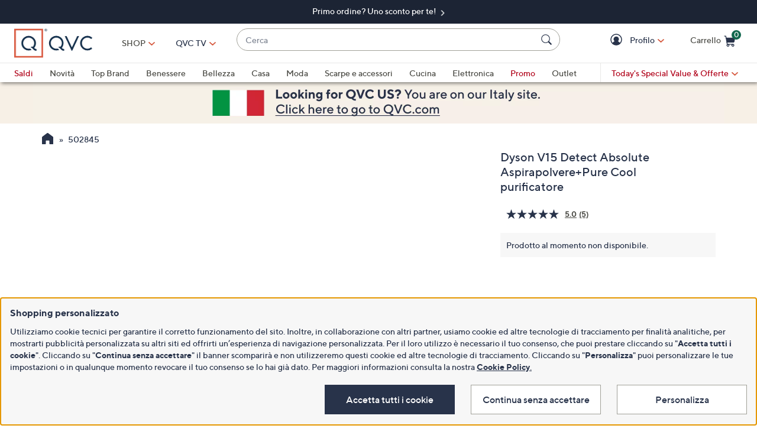

--- FILE ---
content_type: text/html;charset=utf-8
request_url: https://www.qvc.it/product.502845.html
body_size: 42685
content:
<!DOCTYPE HTML>
<html lang="it">
<head><meta charset="utf-8"/>
<meta http-equiv="X-UA-Compatible" content="IE=edge"/>


    <link rel="preconnect" href="//qvc.scene7.com"/>


    <link rel="preload" as="script" href="https://www.qvc.it/assets/593298757a852a7c3f35e53bc540d80faca36bcaa41"/><link rel="preload" href="/etc.clientlibs/qvc-common/clientlibs/fonts/resources/tt-norms-medium.woff2" as="font" crossorigin="anonymous"/>

    <link rel="preload" href="/etc.clientlibs/qvc-common/clientlibs/fonts/resources/tt-norms-bold.woff2" as="font" crossorigin="anonymous"/>


    <title>Dyson
V15 Detect Absolute
Aspirapolvere+Pure 
Cool purificatore - QVC.it</title>
    <link rel="canonical" href="https://www.qvc.it/dyson-v15-detect-absolute-aspirapolverepure-cool-purificatore.product.502845.html"/>
    <link rel="prev" href="https://www.qvc.it/dyson-v15-detect-absolute-aspirapolverepure-cool-purificatore.product.502845.html"/>
    <link rel="next" href="https://www.qvc.it/dyson-v15-detect-absolute-aspirapolverepure-cool-purificatore.product.502845.html"/>
	<meta name="description" content="Dyson
V15 Detect Absolute
Aspirapolvere+Pure 
Cool purificatore - Ordina ora e scopri i vantaggi dello shopping QVC."/>
	<meta http-equiv="content-language" content="it"/>
	<meta property="og:title" content="Dyson
V15 Detect Absolute
Aspirapolvere+Pure 
Cool purificatore - QVC.it"/>
	<meta property="og:type" content="product"/>
	<meta property="og:url" content="https://www.qvc.it/dyson-v15-detect-absolute-aspirapolverepure-cool-purificatore.product.502845.html"/>	
	
		<meta property="og:image" content="https://qvc.scene7.com/is/image/QVC/i2/5/45/502845.001"/>
	
		<meta property="og:image" content="https://qvc.scene7.com/is/image/QVC/i2/5/45/502845.002"/>
	
		<meta property="og:image" content="https://qvc.scene7.com/is/image/QVC/i2/5/45/502845.003"/>
	
	<meta property="og:site_name" content="QVCIT"/>
	<meta property="og:description" content="Dyson
V15 Detect Absolute
Aspirapolvere+Pure 
Cool purificatore QVC.it"/>
	<meta property="og:price:currency" content="EUR"/>
		
	<meta property="og:video"/>
	
	

	
	
	

	
	<script type="text/javascript" src="https://www.qvc.it/assets/593298757a852a7c3f35e53bc540d80faca36bcaa41"  ></script><script type="text/javascript">
		var isGroup = false;
	</script>

<meta name="viewport" content="width=device-width, initial-scale=1, maximum-scale=5, user-scalable=yes"/>

<link rel="shortcut icon" type="image/png" href="//qvc.scene7.com/is/image/QVC/pic/favicon/rebrand/favicon.png?fmt=png-alpha"/>
<link rel="icon" type="image/png" href="//qvc.scene7.com/is/image/QVC/pic/favicon/rebrand/favicon.png?fmt=png-alpha"/>
<link rel="apple-touch-icon" sizes="144x144" href="//qvc.scene7.com/is/image/QVC/pic/favicon/rebrand/apple-touch-icon-144x144.png?fmt=png-alpha"/>


     
         
         
         
    
	<script type="text/javascript" class="utagData">
	   var utag_data = {"page_type":"product","page_id":"PRODUCT: PRODUCT","product_category_id":["C462"],"product_category_name":"Elettronica","product_id":["502845"],"product_gtin_id":["5025155075449"],"product_name":["Dyson\nV15 Detect Absolute\nAspirapolvere+Pure \nCool purificatore"],"currency_code":"EUR","product_price":["1198.00"],"product_qvc_price":["1198.00"],"productImage":"","brand_name":["Dyson"],"brand_id":["109"],"credit_terms_code":"C7","special_price_code":"","number_of_reviews":"5","average_rating":"5.00","extended_warranty_offered":"N","shopping_category":"","recommendation_type_id":"","recommendation_location":"","referring_item":"","onsite_search_word":"","product_sh_price":"3.95","default_shipping_method_code":"","product_max_price":"1198.00","product_has_range":"N","shape":"","product_type":"","anwendung":"","bekleidungsart":"","schmuckart":"","product_ats":"N"};
	</script>



<script>
	var quidDomain = ".qvc.it";
	var gdprCheck=function(c){var a=document.cookie,b=a.indexOf(" OPTOUTMULTI=");-1===b&&(b=a.indexOf("OPTOUTMULTI="));if(-1===b)return!1;b=a.indexOf("=",b)+1;var d=a.indexOf(";",b);-1==d&&(d=a.length);v=decodeURIComponent(a.substring(b,d));c=(new RegExp(c+":([^|]*)")).exec(v);return null!==c&&"1"===c[1]?!0:!1};
	!function(a){"object"==typeof exports&&"undefined"!=typeof module?module.exports=a():"function"==typeof define&&define.amd?define([],a):("undefined"!=typeof window?window:"undefined"!=typeof global?global:"undefined"!=typeof self?self:this).uuidv4=a()}(function(){return function(){return function k(c,f,e){function l(g,m){if(!f[g]){if(!c[g]){var h="function"==typeof require&&require;if(!m&&h)return h(g,!0);if(d)return d(g,!0);h=Error("Cannot find module '"+g+"'");throw h.code="MODULE_NOT_FOUND",h;
}h=f[g]={exports:{}};c[g][0].call(h.exports,function(d){return l(c[g][1][d]||d)},h,h.exports,k,c,f,e)}return f[g].exports}for(var d="function"==typeof require&&require,m=0;m<e.length;m++)l(e[m]);return l}}()({1:[function(a,c,f){var e=[];for(a=0;256>a;++a)e[a]=(a+256).toString(16).substr(1);c.exports=function(a,c){var d=c||0;return[e[a[d++]],e[a[d++]],e[a[d++]],e[a[d++]],"-",e[a[d++]],e[a[d++]],"-",e[a[d++]],e[a[d++]],"-",e[a[d++]],e[a[d++]],"-",e[a[d++]],e[a[d++]],e[a[d++]],e[a[d++]],e[a[d++]],e[a[d++]]].join("")}},
{}],2:[function(a,c,f){var e="undefined"!=typeof crypto&&crypto.getRandomValues&&crypto.getRandomValues.bind(crypto)||"undefined"!=typeof msCrypto&&"function"==typeof window.msCrypto.getRandomValues&&msCrypto.getRandomValues.bind(msCrypto);if(e){var k=new Uint8Array(16);c.exports=function(){return e(k),k}}else{var l=Array(16);c.exports=function(){for(var a,c=0;16>c;c++)0==(3&c)&&(a=4294967296*Math.random()),l[c]=a>>>((3&c)<<3)&255;return l}}},{}],3:[function(a,c,f){var e=a("./lib/rng"),k=a("./lib/bytesToUuid");
c.exports=function(a,c,f){f=c&&f||0;"string"==typeof a&&(c="binary"===a?Array(16):null,a=null);var d=(a=a||{}).random||(a.rng||e)();if(d[6]=15&d[6]|64,d[8]=63&d[8]|128,c)for(a=0;16>a;++a)c[f+a]=d[a];return c||k(d)}},{"./lib/bytesToUuid":1,"./lib/rng":2}]},{},[3])(3)});

var quid={name:"quid",canStore:"object"===typeof localStorage&&null!==localStorage,get:function(){document.cookie.match(/quid=/g)&&1<document.cookie.match(/quid=/g).length&&(quid.remove(quid.name),quid.remove(quid.name,"."+document.domain));var a=quid.getCookie(quid.name);"community.qvc.com"===document.domain&&quid.canStore&&localStorage.removeItem(quid.name);if(quid.canStore){var b=localStorage.getItem(quid.name);b!==a&&null!==b?(a=b,quid.set(quid.name,a)):null===b&&localStorage.setItem(quid.name,
a)}null===a&&(a=uuidv4(),quid.set(quid.name,a));return a},getCookie:function(a){var b=" "+document.cookie,c=" "+a+"=";a=b.indexOf(c);-1===a?b=null:(a+=c.length,c=b.indexOf(";",a),-1===c&&(c=b.length),b=decodeURIComponent(b.substring(a,c)));return b},remove:function(a,b){document.cookie=a+"=; expires=Thu, 01 Jan 1970 00:00:00 UTC; path=/; "+("string"===typeof b?" domain="+b:"")},set:function(a,b){b=b.replace("d_quid=","");var c=new Date;c.setDate(c.getDate()+1825);var d="string"===typeof quidDomain?
quidDomain:document.domain;document.cookie=a+"="+encodeURIComponent(b)+"; expires="+c.toUTCString()+"; domain="+d+"; path=/; samesite=lax; secure=true";quid.canStore&&localStorage.setItem(a,b)}};quid.get();
</script>











<script type="text/javascript">
    let qVars = {"ajax":{"submitCart":"/api/sales/presentation/v4/it/carts/{0}/submit","addVoucher":"/api/sales/presentation/v4/it/carts/{0}/vouchers","shareWish":"/api/sales/presentation/v1/it/users/{0}/collections/{1}/share","addShipAddr":"/api/sales/presentation/v4/it/carts/{0}/shippingAddress","productList":"/api/sales/presentation/v4/it/products/list/{0}","tvReceptionUpdate":"/api/sales/presentation/v4/it/users/{0}/television-source","phoneUpdate":"/api/sales/presentation/v4/it/users/{0}/phoneNumbers","usersDefaultShippingAddress":"/api/sales/presentation/v4/it/users/{0}/shippingAddress/default","pinUpdate":"/api/sales/presentation/v4/it/users/{0}/pin","modifySavedItem":"/api/sales/presentation/v4/it/carts/{0}/collections/saved-items/sku/{1}","ciamAddNewUser":"/api/sales/presentation/v4/it/users/{0}","tsvRegistration":"/api/sales/marketing/v1/it/qvc/emails/preferences/tsv-registration","sweepstakes":"/api/sales/presentation/v1/it/subscriptions","addCreditCard":"/api/sales/presentation/v4/it/users/{0}/paymentMethods/creditCards","addNewIban":"/api/sales/presentation/v1/it/carts/{0}/paymentMethods","addNewUser":"/api/sales/presentation/v4/it/users","usersBillingAddress":"/api/sales/presentation/v4/it/users/{0}/billingAddress","newsletterEdit":"/api/sales/marketing/v2/it/qvc/emails/{0}/preferences","marketingPreferencesRegistration":"/api/sales/marketing/v1/it/qvc/users/emails/preferences","product":"/api/sales/presentation/v4/it/products/{0}?response-depth=full","addFiscalCode":"/api/sales/presentation/v4/it/carts/{0}/fiscal-code","magazine":"https://services.qvc.de/services/magazine/subscriptions.php","paymentMethods":"/api/sales/presentation/v4/it/carts/{0}/paymentMethods","usersShipAddressPhoneNbr":"/api/sales/presentation/v4/it/carts/{0}/shippingAddress/phoneNumber","deleteAllSavedItem":"/api/sales/presentation/v4/it/carts/{0}/collections/saved-items","getNewsletterPrefs":"/api/sales/marketing/v2/it/qvc/emails/{0}/preferences","modifyCartItemSku":"/api/sales/presentation/v4/it/carts/{0}/items/{1}?index={2}","modifyCartItem":"/api/sales/presentation/v4/it/carts/{0}/items/{1}","gdprRequest":"/api/sales/presentation/v1/it/users/gdpr-request","orderShippingOptions":"/api/sales/presentation/v4/it/users/{0}/orders/{1}/orderItems/{2}/shippingOptions","usersShippingAddress":"/api/sales/presentation/v4/it/users/{0}/shippingAddress/{1}","deleteVoucher":"/api/sales/presentation/v4/it/carts/{0}/vouchers/{1}","qPayUpdate":"/api/sales/presentation/v4/it/carts/{0}/items/{1}/payment-options","cartShippingOptions":"/api/sales/presentation/v4/it/carts/{0}/shippingOptions","deleteSavedItem":"/api/sales/presentation/v4/it/carts/{0}/collections/saved-items/{1}","deleteFromWish":"/api/sales/presentation/v4/it/users/{0}/collections/{1}/elements/{2}","newsletter":"/api/sales/presentation/v1/it/email/newsletter/subscription","updatePaymentMethod":"/api/sales/presentation/v4/it/users/{0}/paymentMethods/creditCards/{1}","profanities":"/api/sales/presentation/v1/it/utilities/profanities","usersAddShippingAddress":"/api/sales/presentation/v4/it/users/{0}/shippingAddress","emailUpdate":"/api/sales/presentation/v4/it/users/{0}/email-address","securityQuestionsSvc":"/api/sales/presentation/v1/it/users/{0}/securityQuestions","paymentOptions":"/api/sales/presentation/v4/it/carts/{0}/paymentMethods","updatePassword":"/api/sales/presentation/v4/it/users/{0}/password","createPassword":"/api/sales/presentation/v4/it/users/{0}/identities","emailForm":{}},"feature":{"npoFlow":false,"seeSimilarButtonEnabled":false,"enableParcelLabReturnsLink":false,"voucherRegexEdit":"\\s|_","orderReviewQuantitySelect":false,"disablePaymentOffers":false,"buttonBarEnabled":true,"disableCVV":false,"hasQvcUuid":false,"adyenEnabled":true,"savedItemsOffCanvasEnabled":true,"forgotPinShowEmailField":false,"paymentShowUpdateLink":false,"useCartIdForShop9":true,"adobeAnalyticsSPEnabled":true,"enableBackgroundPatch":true,"voucherAllowSpecialCharsLowercase":true,"enableAddressStandardization":false,"combinedPaymentBillingOptions":false,"cartMergeOutsideCheckout":true,"noPayMethodShowOptions":true,"cartEditItemsOffCanvasEnabled":true,"productImgAspect":"88.9","enableEDD":true,"showOptimizeCartHeader":true,"uniqodoVoucherEnabled":true,"addToCartOffCanvasSidebarIroa":false,"displayPaymentOffers":false,"userNameCookie":true,"isCiamLogin":true,"bvConversations":true,"recentItemsLoad":true,"pdpTitleInPriceBlock":true,"addressThree":true,"noPwdCheckoutFlow":false,"disableUserScalable":true,"enableShowHidePwdButton":true,"showStreetName":true,"newsletterReOptInActiveOrderConfirmation":false,"isCiamFullReg":true,"orderStatusDisplaySubFilter":false,"callInitiateCart":false,"redirPaySelPage":false,"newsletterReOptInActive":false,"raeeUrl":"/content/service/resi-e-rimborsi/reso-facile/richiesta-ritiro.html","dropShipOverlayEnabled":true,"verifiedPurchaser":true,"omsPromotionsActive":false,"addressChanges":true,"userAttributes":true,"raeeInclusion":false,"normalizePhoneNumber":true,"enableCartSidebar":false,"openOrdersEnabled":false,"newMarketingPreferences":true,"disableExpiredPayMethod":true,"enableOmsReservation":false},"format":{"sizeDefaultCommerce":"000","imageUrlPrefixGlobal":"//qvc.scene7.com/is/image/QVC/","colorDefaultAjax":"00","countryCode":"it","expDate":"MM/yy","birthDate":"yyyy-mm-dd","energyLabelPath":"it/","addressFormat":"<p class=\"alertDisplayText\">{1} {2}</p> {3} <p>{4} {5}</p> <p>({6}) {7}</p>","swatchImageSuffix":"$deswatch$","protocol":"https","expirationDateRegEx":"(?:0[1-9]|1[0-2])\\ / \\d{2}","updateFilterSortAndSearchHeader":true,"xAppCode":"QVC","sizeDefaultAjax":"00","dob":"d0/m0/y000","host":"www.qvc.it","time":"H:MM","mPdpThumb":"$aempdthumb75$","phone":"abbbbbbbbbbbbbbbbb","seoHomeTitle":"- QVC.it","expDateField":"00 / 00","currency":"€ {0},{1}","colorDefaultCommerce":"000","productNumber":"^\\d{6}$","currencyCode":"EUR","writeReviewDaysCount":"10","xAppVer":"1.0","tsvPriceCodesForBadge":["TSV","TSP"],"orderNumber":"^\\d{9}$"},"cartAjax":{"speedbuy":"/api/sales/presentation/v1/it/carts/{0}/speedbuy","initiateCart":"/api/sales/presentation/v4/it/carts/{0}/initiate","addToCart":"/api/sales/presentation/v4/it/carts/{0}/items/{1}","mergeCartOutsideCheckout":"/api/sales/presentation/v4/it/carts/{0}/customer/{1}","mergeCart":"/api/sales/presentation/v4/it/carts/{0}/merge/{1}","retrieveCartIfMatch":"/api/sales/presentation/v4/it/carts/{0}"},"thirdparty":{"productList":"/api/sales/presentation/v4/it/products/list/{0}"},"reviewsAjax":{"nicknameToken":"/api/sales/presentation/v1/it/users/{0}/tokens/nickname","reviewsMonitor":"/api/product/v1/IT/reviews-monitor/create","reviewsToken":"/api/sales/presentation/v1/it/users/{0}/tokens/reviews","nickname":"/api/sales/presentation/v1/it/users/{0}/nickname"},"globalAjax":{"logoff":"/bin/qvc/logoff","emailAddress":"/api/sales/presentation/v4/it/users/{0}/email-address","customerIdentity":"/api/sales/presentation/v4/it/users/identity/status","authHandler":"/checkout/j_security_check","videoSearch":"/api/sales/broadcasting/v1/it/videos/media-id/{0}","userAttributes":"/api/sales/presentation/v1/it/users/{0}/attributes","getSavedItems":"/api/sales/presentation/v4/it/carts/{0}/collections/saved-items","orderStatus":"/api/sales/presentation/v4/it/users/{0}/orders","emailSignup":"/api/sales/presentation/v4/it/email/signup"},"wishUrl":{"replay":"/myaccount/reg/ajax-replay.html","wish":"/myaccount/reg/wishlist.html"},"overlay":{"editPaymentMethod":"/info/popups/pay/edit-payment-method.{0}.html","paymentConflict":"/info/popups/checkoutpayment-conflict.{0}.html","confirmationOverlayPath":"/info/popups/myaccount/confirmation-overlay.html","partial":"/info/popups/checkout/partial-allocation.{0}.html","dropShip":"/info/popups/checkout/dropship-confirmation.html","addFiscalCode":"/info/popups/checkout/add-fiscal-code.body.html","ad":"/info/popups/checkout/auto-delivery.{0}.html","ao":"/info/popups/checkout/advanced-order-confirmation.html","error":"/info/popups/checkout/generic-error.html","waitlist":"/info/popups/checkout/waitlist-confirmation.body.html","unableToShip":"/info/popups/checkout/unable-to-ship-overlay.{0}.html","editPhoneNumber":"/info/popups/checkout/edit-phone-number.html","myAccountLogin":"/info/popups/myaccount/login-overlay.html","firstOrderUnableToShip":"/info/popups/checkout/first-order-unable-to-ship-overlay.html","openAoOverlay":true,"editMyShipAddress":"/info/popups/myaccount/edit-shipping-address-overlay.html","phoneRequired":"/info/popups/checkout/phone-required.body.html"},"cartUrl":{"speedbuy":"/checkout/login.html","cart":"/checkout/cart.html","orderReview":"/checkout/{0}/order-review.html","productEditAddToCart":"/product.edit.{0}.html","orderConfirm":"/checkout/{0}/order-confirmation.html","paymentOptions":"/checkout/{0}/payment-options.html"},"wishAjax":{"addToWish":"/api/sales/presentation/v4/it/users/{0}/collections/{1}/elements","editWishItem":"/api/sales/presentation/v4/it/users/{0}/collections/{1}/elements/{2}","collections":"/api/sales/presentation/v4/it/users/{0}/collections?subType=WISHLIST"},"reviewsUrl":{"writeReviewContainer":"/myaccount/reg/write-review-conversations.html","writeReview":"/myaccount/reg/write-review.{0}.html"},"signIn":{"accountLockedGeneric":"/myaccount/account-locked.{0}.html","dqNotificationGeneric":"/myaccount/dq-notification.html","dqNotification":"/checkout/dq-notification.html","accountLocked":"/checkout/account-locked.{0}.html","passwordMinLength":"8","myAccountCreateAccount":"/myaccount/create-account.html","forgotPassword":"/myaccount/password/forgot.html","createCart":"/api/sales/presentation/v4/it/carts"},"url":{"checkoutLogin":"/checkout/login.html","gdprFormConfirm":"/content/legal-information/privacy.html","ciamCheckoutLogin":"/checkout/login.html","yourInformation":"/checkout/your-information.html","orderStatusMa":"/myaccount/reg/order/order-status.html","orderPaymentMethod":"/myaccount/reg/order/update/payment-method.html?orderId={0}","litePaths":["/myaccount/reg/wishlist.html","/myaccount/reg/ajax-replay.html","/myaccount/reg/user-preferences.html","/myaccount/reg/my-info.html"],"myAccountUrl":"/myaccount/my-account.html","contactInfo":"#","myAccountScaLandingUrl":"/info/popups/myaccount/sca-landing.html","addShippingAddress":"/info/popups/checkout/add-shipping-address.html","forcedResetPassword":"/myaccount/password/reset.forced.html","myAccountLogin":"/myaccount/login.html","myAccountSettings":"/myaccount/reg/account-settings.html","scaLandingUrl":"/info/popups/checkout/sca-landing.html","shipToUrl":"/checkout/{0}/ship-to.html","orderDetail":"/myaccount/reg/order/order-detail.html?orderId={0}&orderLine={1}","homepageUrl":"https://www.qvc.it","myAccountScaBasePageUrl":"/info/popups/myaccount/sca-base.body.html","defaultHomepage":"/content/qvc-commerce-it/it","scaBasePageUrl":"/info/popups/checkout/sca-base.body.html","ciamMyInfoUrl":"/myaccount/reg/my-info.html","ciamCreateAccount":"/checkout/create-account.html","orderReview":"/checkout/{0}/order-review.html","orderStatus":"/myaccount/reg/order/order-status.html"}};
    qVars.page = "product";
    qVars.pageType = "product";
    qVars.locale = "it";
    qVars.clientLibs = "productdetail";
    qVars.clickEvent = 'ontouchend' in document ? 'touchend' : 'click';
    qVars.optOut = true;
    qVars.editDisabled = true;
    qVars.cookie = {
        expirationDefault: 1825,
        nicknameCookie: "bvqann",
        recentItemsCookie: "qlastitms",
        recentItemsCookieMaxLen: 19,
        recentItemsSep: ";",
        cartQtyExp: 60,
        inventoryReservationExpiration: 60,
        userEmailExp: 365
    };
    let i18nMap = {"No suggestions available":"Nessun suggerimento disponibile","{0} suggestion available":"{0} suggestion available","{0} suggestions available":"{0} suggestions available","Play":"Play","Pause":"Pausa","Continue":"Continua","Current Time":"","Duration Time":"","Remaining Time":"","Stream Type":"","LIVE":"LIVE","Loaded":"","Progress":"","Fullscreen":"Schermo intero","Non-Fullscreen":"Chiudi schermo intero","Mute":"Muto","Unmute":"Audio","Playback Rate":"","Subtitles":"","Subtitles Off":"Sottotitoli disattivati","Captions":"","Captions On":"Captions On","Captions Off":"Sottotitoli disattivati","Chapters":"","Close Window":"","Descriptions":"","Descriptions Off":"","Audio Track":"","You have stopped the video":"","The video has not downloaded fully due to a network error.":"Il download del video non è stato completato a causa di un errore di rete.","The video cannot be downloaded as there appears to be a problem with the server or network, or because the format cannot be supported.":"Impossibile scaricare il video a causa di problemi di server/rete o di un formato non supportato.","The video playback ended as the video may be corrupted or because it used features your browser did not support.":"Il video si è interrotto perché è corrotto o perché non supportato dal tuo browser.","This video is not supported by your device.":"Il tuo browser non supporta questo formato di video.","There appears to be a problem with this video, please try again later.":"Il video al momento non funziona. Riprova più tardi.","Close":"Chiudi","Modal Window":"","This is a modal window":"","Close this window by pressing the Escape key or the close button.":"Close this window by pressing the Escape key or the close button.",", Open captions settings window":", Open captions settings window",", Open subtitles settings window":", Open subtitles settings window",", Open descriptions settings window":", Open descriptions settings window",", Selected":", Selected","Show_More":"Mostra altro","Read_More":"Mostra di più","Show_Less":"Mostra meno","of 5 Stars":"of 5 Stars","Read_Less":"Mostra meno","An error occurred loading this content.":"An error occurred loading this content.","Resume":"Play","Previous Shows":"Show precedenti","Bonus Video":"Bonus Video","On Air Presentation":"Guarda il video","Adjust Text Size":"Dimensione testo","StepperInvalidEntry":"Inserisci un valore compreso tra {0} e {1}","Decrease quantity by 1":"Diminuisce la quantità di 1","Increase quantity by 1":"Aumenta la quantità di 1","Product Detail":"Scheda prodotto","Make Your Selection":"Modifica la selezione","On Air":"Ora in onda","In Stock":"Disponibile","Price":"Prezzo","Waitlist":"Lista d'attesa","Advanced Order":"Pre-ordine","Low Stock":"Low Stock","Sold Out":"Esaurito","Wait Cancel":"Wait Cancel","Tap & Hold to Zoom":"Tap & Hold to Zoom","Zoom in":"","Zoom out":"","Reset zoom":"","Subscription Order Confirmation":"Subscription Order Confirmation","Error":"Errore","Font size increased":"Font size increased","Font size decreased":"Font size decreased","Increase font size":"Increase font size","Decrease font size":"Decrease font size","starting from":"a partire dal","in Advanced Order":"in Pre-ordine","Your current selection is":"Hai selezionato","Please select":"Seleziona un’opzione","Color":"Variante","Size":"Taglia","selected":"selezionata","Select":"Seleziona","Select an option":"Seleziona un’opzione","Captions Settings":"Impostazioni sottotitoli","Subtitles Settings":"Impostazioni sottotitoli","Cc708_1":"Italiano","Text":"Testo","Font Size":"Dimensione dei caratteri","Font Family":"Carattere","Caption Area Background":"Sfondo area sottotitoli","Text Edge Style":"Stile dei bordi del testo","Text Background":"Sfondo testo","Black":"Nero","White":"Bianco","Red":"Rosso","Green":"Verde","Blue":"Blu","Yellow":"Giallo","Magenta":"Magenta","Cyan":"Ciano","Opaque":"Opaco","semi-transparent":"Semi-Trasparente","transparent":"Trasparente","None":"Nessuno","Raised":"Rilevato","Depressed":"Incassato","Uniform":"Uniforme","Drop shadow":"Ombra","Proportional Sans-Serif":"Sans-Serif proporzionale","Monospace Sans-Serif":" Sans-Serif monospaziato","Proportional Serif":"Serif proporzionale","Monospace Serif":"Serif monospaziato","Casual":"Casuale","Script":"Corsivo","Small Caps":"Maiuscoletto","Reset":"Reinizializza","Done":"Fatto","restore all settings to the default values":"Ripristina i valori predefiniti per tutti i parametri"},
    i18nMapMsg = {"error":{"PayerId_Already_Exists_ErrorMsg":"PayerId_Already_Exists_ErrorMsg","Sorry, there was a problem":"Sorry, there was a problem","PayerId_Mismatch_ErrorMsg_Authenticated":"PayerId_Mismatch_ErrorMsg_Authenticated","PayerId_Mismatch_ErrorMsg":"PayerId_Mismatch_ErrorMsg"}},
    qMsgStorage = {
        success: {
            general: {
                serviceSuccess: "Your request was submitted successfully."
            },
            easypayPreference: {
                successMsg: "You have successfully updated your preference."
            }
        },
        err: {
            general: {
                callCallcenter: "We are sorry, please call to our call center.",
                formError: "Per favore correggi gli errori.",
                genericServiceError: "Qualcosa è andato storto. Ti invitiamo a riprovare più tardi.",
                invalidCharForm: "The form includes forbidden character. Please remove it and try again.",
                noRadioSelection: "Please make a selection below.",
                paymentDecline: "Hmm, something went wrong. Please try again or use a different checkout option.",
                profanityError: "We\x27re sorry, but you\x27re going to have to say that more nicely.",
                serviceError: "Qualcosa è andato storto. Ti invitiamo a provare di nuovo o a contattare il nostro Servizio Clienti al 800.77.93.77",
                serviceErrorAlt: "Oops, something went wrong! Please try again, or contact our Customer Care team on 800.77.93.77.",
                genericExpessServiceError: "Hmm, something went wrong. Please try again or use a different checkout option."
            },
            addToCart: {
                cartCantBeUpdated: "Non è possibile aggiornare la tua scelta al momento.",
                cartItemLimitExceeded: "{0} ({1}): solo {2} quantità disponibili all\x27acquisto.",
                cartMerged: "You have additional items in your cart from a previous visit.",
                dollarLimitExceeded: "Hai raggiunto il limite massimo di spesa di €9000 nel tuo carrello. Per maggiori informazioni chiama il nostro Servizio Clienti al 800.77.93.77",
                itemNoLongerAvailable: "Prodotto esaurito",
                lineItemLimitExceeded: "Hai raggiunto il limite massimo di 9 prodotti nel tuo carrello.",
                orderLimitProductInCart: "Sorry we cannot proceed checkout process because an order limit item you already purchased is in the cart.",
                duplicateProduct: "You have the same item in your cart. To place an order or change quantity, please use the cart.",
                persTemplateConfirm: "This field is required in order to continue.",
                sameSkuInCart: "Sorry. Products with the same item number, color and size cannot be added to the shopping cart.",
                updatedCart: "Your cart has been updated to reflect current item availability.",
                cartItemLimitAdded: "Non è possibile aggiungere ulteriori pezzi di questo prodotto al carrello."
            }
        },
        info: {
            privacy: {
                honoringOptOut: "We are honoring your opt\u002Dout of Sell and Share. If you are not signed in, please sign in or create an account if you wish to save your preference for future visits."
            }
        }
    };
</script>
<script type="text/javascript">
    qMsgStorage = {
        success: {
            general: qMsgStorage.success.general,
            autoDelivery: {
                plan: "Your plan has been successfully changed.",
                ship: "Your shipment has been successfully changed.",
                planCancel: "All future shipments of this order have been successfully canceled."
            },
            cartItem: {
                modifyCartItem: "Il tuo carrello è stato aggiornato",
                modifyCartItemNon2MH: "Updated Quantity for non 2MH",
                modifyCartItemSku: "La tua scelta è stata aggiornata con successo."
            },
            easypayPreference: {
                successMsg: "You have successfully updated your preference."
            },
            emailUnsubscribe: {
                unsubscribeAll: "You have been successfully unsubscribed from all emails. Please allow up to 10 business days for any changes to take effect.",
                optOut: "You have been successfully opted out. Please allow up to 10 business days for any changes to take effect."
            },
            myAccLanding: {
                emailAndPwConfigured: "Successfully configured email address and password."
            },
            myInfo: {
                updated: "Aggiornamento {0} effettuato con successo."
            },
            orderDetail: {
                convert: "Your order has been successfully changed.",
                ezpayment: "You have successfully submitted your payment.",
                ezpaymentmethod: "Your payment information has been successfully updated.",
                requestPackslip: "Packslip Reprint Requested"
            },
            orderReview: {
                checkOrMoney: "Check\/Money Order is your selected payment method",
                billingAddressUpdate: "Success! You have updated your Billing Address.",
                shippingAddressUpdate: "Indirizzo di spedizione modificato.",
                addFiscalCode: "Codice Fiscale inserito con successo. Verrà salvato nei nostri sistemi solo in caso di completamento dell’ordine."
            },
            orderUpdates: {
                cancelOrder: "L\x27ordine {0} è stato annullato",
                cancelOrderItem: "Rimosso dall\x27ordine {2} l\x27articolo {0} {1}",
                cancelOrderUnConfirmed: "Because our orders are processed quickly, we\x27re unable to confirm the cancellation of order {0}. Please check Order Status for updates or call us at 800.77.93.77 for assistance."
            },
            preferencesOptOut: {
                optOutSuccessful: "We\x27re sorry you\x27ve decided you don\x27t fancy hearing from us right now. Remember, if you change your mind, you can always log back into your account and update your preferences, so you know you\x27re not missing out!"
            },
            promoCode: {
                inlineVoucherRedeemed: "{0} promo code applied to your order.",
                voucherRedeemed: "Codice Sconto {0} inserito. Se hai diritto allo sconto, verrà applicato successivamente in modo automatico al tuo ordine.",
                voucherDeleted: "{0} è stato rimosso",
                paymentOfferUnavailable: "Pay_offer_not_available"
            },
            paymentMethod: {
                paymentUpdate: "Metodo di pagamento modificato.",
                expDateUpdated: "La scadenza della tua carta di credito {0} **** {1} è stata aggiornata con successo.",
                expDateUpdatedOM: "The expiration date for your {0} ending in {1} has been successfully updated.",
                qcardAdded: "Your credit card was successfully added!",
                paymentOffersAvailable: "You now have more Billing Options available.",
                creditCardUpdate: "You have successfully updated your credit card.",
                addDirectDebit: "Successfully added a direct debit",
                addNewCard: "La tua carta di credito {0} **** {1} è stata salvata con successo.",
                coAddNewCard: "La tua carta di credito {0} **** {1} è stata salvata con successo.",
                addNewIban: "Successfully added DD",
                cardRemoved: "La tua carta di credito {0} **** {1} è stata rimossa con successo.",
                updateSecurityCode: "Security Code has been updated.",
                giftCardAdded: "Gift Card Applied (as QVC Credit)",
                openOrders: "Your payment method has been updated on the selected open orders, including Easy Pay, Auto\u002DDelivery, Advance Order, and Waitlist. Please allow a few hours to process any past due payments and update your account.",
                openOrdersUpdate: "Tutti gli ordini associati a questo metodo di pagamento verranno aggiornati, inclusi gli ordini con Qpay, Lista d’Attesa e Pre\u002DOrdine. L’aggiornamento potrebbe richiedere alcune ore."
            },
            paymentOffers: {
                offersUpdate: "Success! You have updated your Billing Option.",
                singlePayOffersWithCredits: "QVC credits have been applied and cover your Order Total in one single payment. No remaining balance will be required."
            },
            refundBank: {
                refundBankAdd: "You successfully added bank information."
            },
            contactless: {
                contactlessSelected: "You have successfully updated contactless option."
            },
            shippingOptions: {
                shippingOptionUpdate: "Success! You have updated your Shipping Option.",
                deliveryOptionUpdate: "Your order has been successfully changed.",
            },
            shippingAddress: {
                shippingUpdate: "Your order has been successfully changed.",
                shippingAddressAdd: "Indirizzo di spedizione aggiunto con successo",
                shippingAddressDeleted: "Shipping address has been deleted"
            },
            userPreferences: {
                reset: "Your email preferences have been reset.",
                saved: "I tuoi consensi privacy sono stati aggiornati."
            },
            wishlist: {
                addToWishlist: "Hai aggiunto alla wishlist: {0}"
            },
            writeAnswer: {
                answerWritten: "Post has been completed. Thank you."
            },
            writeReview: {
                reviewGiven: "You successfully wrote a review. Thank you."
            },
            writeQuestion: {
                questionWritten: "Post has been completed. Thank you."
            }
        },
        err: {
            general: qMsgStorage.err.general,
            address: {
                ambiguous: "Impossibile procedere: verifica gli errori evidenziati.",
                invalidAddress: "Please check your entire shipping address to verify it is correct.",
                invalidStreetName: "Please verify your street name.",
                invalidStreetNumber: "Please verify your house\/ PO Box number",
                invalidCityLong: "Please verify your city\/state and zip code.",
                invalidZip: "Please verify your Zip code.",
                invalidData: "Verifica di aver compilato correttamente tutti i campi richiesti",
                invalidAddressLineOne: "Abbiamo riscontrato un problema con il Civico inserito. Verifica che sia corretto e riprova.",
                invalidAddressLineTwo: "Abbiamo riscontrato un problema con la Via inserita. Verifica che sia corretta e riprova.",
                invalidAddressExtension: "Abbiamo riscontrato un problema con le Informazioni aggiuntive inserite. Verifica che siano corrette e riprova.",
                invalidCity: "Abbiamo riscontrato un problema con la Città inserita. Verifica che sia corretta e riprova.",
                invalidZipCode: "Abbiamo riscontrato un problema con il CAP inserito. Verifica che sia corretto e riprova.",
                invalidShippingCountry: "We do not ship to Canada.",
                validationDowntime: "We\x27re sorry we need additional information. Please review the error(s) below.",
                invalidDataForCod: "Only home or work address are valid options for Cash on Delivery",
                invalidDataForCodAndEmployee: "Only home address is the valid option for Cash on Delivery",
                invalidPhoneNbr: "L’indirizzo selezionato non è valido",
                verifyAddress: "Please check your entire address to verify it is correct.",
                nonUSAddress: "Please provide a shipping address within the United States."
            },
            refundBank: {
                invalidId: "Combination of Bank ID and Branch ID input incorrect",
                validationDowntime: "We\x27re sorry we need additional information. Please review the error(s) below.",
                duplicateRecord: "Same account already saved in the page"
            },
            contactless: {
                noSelectedOption: "Please set the contactless option.",
                serviceError: "Sorry, you have failed to update contactless delivery. Please try again later."
            },
            addToCart: qMsgStorage.err.addToCart,
            createAccount: {
                accountAlreadyExists: "Esiste già un account con questi dati. Per poter procedere, <a href=\x27\/myaccount\/login.html\x27>sign in<\/a> con le tue credenziali. Se hai biogno di supporto il nostro servizio clienti sarà lieto di aiutarti: 800.77.93.77.",
                coAccountAlreadyExists: "Esiste già un account con questi dati. Per poter procedere, <a href=\x27\/checkout\/login.html\x27>accedi<\/a> con le tue credenziali. Se hai biogno di supporto il nostro servizio clienti sarà lieto di aiutarti: 800.77.93.77.",
                duplicateCustomer: "Duplicate customer and phone number already used",
                alreadyRegisteredContactCenter: "You may have already registered as a member. Please contact our contact center",
                ecnnNotVailable: "We are sorry, you cannot use this service. Please call to our call center.",
                generic: "Create Account Generic Error",
                recordsNotMatched: "The information you input does not match our record.",
                userAlreadyExists: "You have already registered. Please click the return button to login."
            },

            login: {
                blockedAuthentication: "Hmm. Unfortunately, we were unable to access your information. Please try again, or contact customer service at 800.77.93.77 for further assistance.",
                failedAuthentication: "La password inserita non è corretta. Ti invitiamo a riprovare o a contattare il nostro Servizio Clienti al 800.77.93.77.",
                acctLockedLoginAttempts: "Impossibile procedere con l’accesso",
                acctLockedCVV: "We\x27re sorry, for your security, this account has been locked after too many incorrect attempts to enter your payment correctly. To unlock your account please call Customer Service at 800.77.93.77 for assistance.",
                acctLockedSecAttempts: "Siamo spiacenti ma questo profilo è stato bloccato dopo troppi tentativi errati di accesso. Per sbloccarlo contatta il Servizio Clienti al numero 800.77.93.77.",
                acctLockedOther: "",
                emailInvalidSyntax: "Verifica l’indirizzo Email inserito",
                contactCS: "We\x27re sorry, the system encountered an error processing this request. Please try again later, or contact Customer Service at 800.77.93.77 for more information.",
                npoMismatch: "The information you provided does not match your QVC account. For your security, a password is required. If you don\x27t remember your password, you may  or contact Customer Service at 800.77.93.77.",
                sessionTimedOut: "Ti invitiamo a riprovare."
            },
            forgotPassword: {
                badRequest: "Si è verificato un errore.",
                emailSending: "Sorry! We were unable to send you an email to reset password, please submit your request again in 5 minutes.",
                incorrectSecurityAnswer: "La data di nascita inserita non corrisponde. Ti invitiamo a riprovare.",
                invalidCustomerData: "Hmm, something went wrong. Try again, or contact Customer Service at 888\u002D345\u002D5788.",
                invalidToken: "The password has been reset once from the URL, so it is no longer usable. Please try again in forgot password page or please contact Customer Service.",
                maxAttemptsReached: "Siamo spiacenti ma questo profilo è stato bloccato dopo troppi tentativi errati di accesso. Per sbloccarlo contatta il Servizio Clienti al numero 800.77.93.77.",
                npoMismatch: "The address and\/or payment information you\x27ve provided does not match what we have on file. Please answer the security question below and we\x27ll send you an email to reset your password. For further assistance or if you would like to speak to a Customer Service Representative, please call 800.77.93.77."
            },
            yourInformation: {
                emailAlreadyExists: "Sorry, an account already exists with this email address. If you are an existing customer, please <a href=\x27\/myaccount\/login.html\x27>sign in<\/a>. Otherwise, please use a different email.",
                coEmailAlreadyExists: "Sorry, an account already exists with this email address. If you are an existing customer, please <a href=\x27\/checkout\/login.html\x27>sign in<\/a>. Otherwise, please use a different email.",
                invalidUserData: "Please check your name and email address",
                duplicateAccount: "Already registered, try login <a href=\x27\/myaccount\/login.html\x27>click here<\/a>. Forgot password, try <a href=\x27\/myaccount\/password\/forgot.html\x27>click here<\/a>."
            },
            myInfo: {
                updateFailed: "Abbiamo riscontrato un errore nell\x27aggiornare il tuo {0}. Ti invitiamo a riprovare."
            },
            promoCode: {
                notEligible: "Una o più condizioni per l\x27applicazione del voucher non sono soddisfatte.",
                notEligibleUniqodo: "Il buono è stato rimosso perché una o più condizioni per la sua applicazione non sono soddisfatte.",
                employee: "Employees are not eligible to use this promo code.",
                previouslyUsed: "Il codice sconto inserito risulta già utilizzato. Ogni codice è valido per un solo ordine. Se sei in possesso di un nuovo codice sconto, puoi inserirlo ora.",
                invalidVoucher: "Codice Sconto non valido. Verifica il periodo di validità, di aver digitato correttamente e riprova",
                couponExpired : "Coupon_Expired",
				couponNotAvailable : "Coupon_Not_Available",
				couponAmountExceeded : "Coupon_Amount_Exceeded",
				couponUsage : "Entered_Coupon_Usage",
                couponTermsInvalid : "Coupon_Terms_Invalid",
				couponSpendLimit : "Coupon_Spend_Limit",
				couponValidation : "Coupon_Not_Valid",
				couponAlreadyUsed : "Coupon_Already_Used",
                minAmount: "You have not met the minimum {0} cart total to use this promo code.",
                generic: "Qualcosa non va. Il Codice Sconto {0} non può essere applicato in questo momento."
            },
            orderReview: {
                selectPaymentMethod: "È necessario inserire un metodo di pagamento valido. <a href=\/checkout\/reg\/payment\u002Doptions.html>Clicca qui per procedere.<\/a>.",
                paymentAuthorization: "Autorizzazione pagamento fallita. Ti invitiamo a verificare le informazioni inserite o utilizzare un’altro pagamento, e riprovare.",
                acceptTerms: "Terms and conditions must be accepted in order to apply Qcard Special Financing™",
                accountSuspended: "",
                shippingRestriction: "Uh\u002Doh! This item {0} cannot be delivered to the provided address. This may be due to a shipping restriction or the inability to service that area. Please enter an alternate shipping address. You may also contact Customer Service or QVC Live Help, for further assistance.",
                maxUpdatesReached: "Sorry, we\x27re unable to update your order. Please contact Customer Service at 800.77.93.77.",
                refreshTitle: "Abbiamo rilevato alcune modifiche",
                refreshMsg: "Clicca su \x22OK\x22 per aggiornare la pagina.",
                fiscalCodeInvalid: "Il Codice Fiscale inserito non è valido. Verifica che sia corretto e riprova.",
                fiscalCodeRequired: "Il Codice Fiscale è un campo obbligatorio. Inseriscilo per poter completare il tuo ordine."
            },
            paymentMethod: {
                loginRequired: "We\x27re sorry, the system encountered an error processing this request. Please sign in to continue.",
                invalidExpDate: "Si è verificato un errore: inserisci una data di scadenza valida per poter procedere.",
                invalidCreditCardName: "CreditCard holder name must be alphabet",
                addNewCard: "Si è verificato un errore: il numero di carta inserito potrebbe non essere corretto. Verifica e riprova.",
                addNewCardTLG: "Sorry, we are unable to accept any new credit cards at the moment. Please try again later.",
                addInvalidNewIban: "Invalid IBAN Id.",
                cardDeclined: "Abbiamo riscontrato un problema con la carta inserita, verifica la correttezza dei dati inseriti e riprova.",
                digitalWalletAddingFailed: "Hmm, something went wrong. Please try a different payment method.",
                paymentMethodValidationFailed: "Qualcosa è andato storto. Ti invitiamo a riprovare più tardi.",
                multipleAccounts: "We\x27re sorry. The credit card entered may already be in use on another account. Please enter an alternative payment.",
                multipleAccountsWithLoginLink: "We\x27re sorry. The credit card entered may already be in use on another account. Please enter an alternative payment or <a href=\x27\/checkout\/login.html\x27>sign in<\/a> if you have an existing account.",
                expiredCardDate: "Expiration date cannot be in the past. Please enter a valid expiration date.",
                payPalAccountExists: "We\x27re sorry, the PayPal information provided may already be in use on another account. Please select a different payment method, or contact Customer Service at 800.77.93.77.",
                payPalAlreadyAdded: "We\x27re sorry, we\x27re unable to use this PayPal account. There can be only one PayPal account saved to your customer account. For more information, please contact Customer Service at 800.77.93.77.",
                payPalAddressIncorrect: "We\x27re sorry there was a problem with the Address provided by PayPal. Please either edit your address with PayPal and try \x22Checkout with PayPal\x22 again, or choose QVC <a href=\x22\/checkout\/reg\/order\u002Dreview.html\x22>Checkout<\/a> to provide an acceptable address. When asked for a Payment method, you will still be able to use PayPal for payment.",
                maxGiftCards: "Only 3 gift cards may be applied to your order.",
                giftCardAlreadyRedeemed: "The Gift Card you entered has already been redeemed. Please enter another Gift Card.",
                giftCardExpired: "The Gift Card you entered has already been expired. Please enter another Gift Card.",
                invalidGCNumberOrPin: "The QVC Gift Card Number or Security Number you entered is invalid.",
                noPaymentSelected: "Please select a payment method to continue.",
                spdPaymentAuthorization: "We\x27re sorry, we could not process your order through Speed Buy with this payment method. Please review your payment method through Checkout, or contact Customer Service at 800.77.93.77.",
                openOrders: "Your payment method could not be updated on the selected open orders. For assistance, please call Customer Service at 800.77.93.77.",
                creditCardExpired: "Please update your credit card.",
                paymentAddressMissmatch: "Please select Home or Work address if you want to pay by cash on delivery.",
                bonusPayment: "You can not use the bonus payment on auto delivery items, please select another installment.",
                failedToUpdateDefaultPayment: "Sorry, you have failed to update default payment. Please try again later.",
                expiredCard: "Card number is invalid or card is expired",
                cardHasPendingOrders: "Sorry, you have failed to delete credit card. Please try again later.",
                cardInvalid: "Card is invalid or not found",
                cardHasAutoDeliveryPending: "The card has auto delivery pending, cannot be deleted",
                systemFailure: "Card cannot be deleted, please try again",
                conflictMessage: "Some payment methods are not available for your selected billing option."
            },
            resetPassword: {
                restrictedPassword: "La password inserita non è sufficientemente sicura.",
                recentlyUsedPassword: "We\x27re sorry! That password cannot be used because it is the same as your most recent password. Please try again."
            },
            wishlist: {
                general: "La tua wishlist non è al momento disponibile. Ti invitiamo a riprovare più tardi."
            },
            equickScreen: {
                invalidFormData: "Per favore correggi gli errori."
            },
            autoDelivery: {
                shipRestrict: "Uh\u002Doh! This item cannot be delivered to the provided address. This may be due to a shipping restriction or the inability to service that area. Please enter an alternate shipping address. You may also contact Customer Service or QVC Live Help, for further assistance."
            },
            orderDetail: {
                ezpaymentDecline: "Your payment method was declined. Please select a different payment method, or contact Customer Service at 800.77.93.77",
                itemNotCancellable: "Sorry, we\x27re unable to update your order. Please contact Customer Service.",
                requestPackslipFailed: "Packslip Reprint Request Failed",
                requestPackslipDuplicate: "Packslip Reprint Request Duplicate",
                orderNotModifiable: "We could not modify your order at this time. Please try again later."
            },
            addressFinder: {
                incorrectZipcode: "Sorry, you have input an incorrect zip code, please try again or look for a correct zip code in <a href=\x27\x27 target=\x27_blank\x27 rel=\x27noopener\x27>qui<\/a>."
            },
            omsPromoCode: {
                ambiguous: "Non è stato inserito alcun Codice Sconto. Ti invitiamo a riprovare.",
                invalidPromoCode: "This promo code is invalid.",
                notEligible: "One or more conditions for applying {0} are not met.",
                expired: "This promo code has expired.",
                noImpact: "This promo code cannot be used as it doesn\x27t change your order total.",
                redeemed: "This promo code has already been used.",
                selectedPayment: "This promo code cannot be used with the payment method selected."
            }
        },
        info: {
            address: {
                ambiguous: "Please review the fields below.",
                cityBill: "Please verify your city\/state and zip code.",
                cityShip: "Please double check the Shipping Address Zip Code.",
                streetNumberBill: "Please verify your house\/ PO Box number.",
                streetNumberShip: "Please double check the Shipping Address street number.",
                invalidAddressShip: "Please check your entire shipping address to verify it is correct.",
                invalidAddressBill: "Please check your entire billing address to verify it is correct.",
                streetNameBill: "Please verify your street name.",
                streetNameShip: "Please double check the Shipping Address Street Name.",
                unitNrBill: "Please double check the Billing Address, it may be missing an apartment number.",
                unitNrShip: "Please double check the Shipping Address, it may be missing an apartment number.",
                noAddress: "Nessun indirizzo salvato. Aggiungi un nuovo indirizzo per continuare."
            },
            downtime: {
                employeeCart: "We are performing routine maintenance and your employee discount will not display. Your employee discount will be honored and credited to your total purchase amount in the immediate future.",
                cart: "We are performing routine maintenance and order totals are estimated. You can still place your order or for further assistance, please call Customer Service at 800.77.93.77.",
                editPaymentOffers: "We\x27re sorry, the editing of your billing options is currently unavailable. For assistance, please call Customer Service at <strong>800.77.93.77<strong>.",
                omsPromoCode: "We’re sorry. We’re unable to apply promotions to your order at this time.",
                omsPromoCodeDownTimeCommunication: "We’re unable to apply promotions to your order at this time.",
                omsPromoCodeFormDownTimeCommunication: "We’re unable to apply promo codes to your order at this time. To use a promo code, please try again later.",
                orderConfirmation: "Thanks for your order! Your order has been received and will be processed soon.",
                shippingAddressDownTimeCommunication: "We are performing routine maintenance. During this time, shipping and handling costs and estimated delivery dates are unavailable.",
                orderReview: "We\x27re sorry, we are performing routine maintenance. During this time, order totals are estimated. For assistance, please call Customer Service at 800.77.93.77.",
                shippingOptions: "We are currently performing routine maintenance. During this time, shipping and handling costs and estimated delivery dates are unavailable. For assistance, please call Customer Service at 800.77.93.77.",
                paymentMethods: "We\x27re sorry, we are performing routine maintenance. During this time, order totals are estimated. For assistance, please call Customer Service at 800.77.93.77.",
                promoCode: "We\x27re sorry, we are performing routine maintenance. During this time, order totals are estimated and promo codes cannot be used. To use a promo code, please try again later.",
                billingOptions: "We are performing routine maintenance and editing of your billing options is currently unavailable."
            },
            cart: {
                resubmittedCart: "Qualcosa è andato storto. Il tuo ordine risulta già inserito.",
                removeCartItem: "{0} rimosso dal carrello",
                removeSavedItem: "{0} ora non è più tra i tuoi prodotti salvati",
                addCartItem: "{0} è ora nel tuo carrello",
                savedCartItem: "{0} è ora tra i tuoi prodotti salvati"
            },
            orderReview: {
                qsfOfferAvailable: "An item (or items) in your cart qualifies for QCard Special Financing™. {0} Would you like to view the option now? {1}",
                qsfOfferUnavailable: "We\x27re sorry. At this time, your account is not eligible for QCard Special Financing™",
                eQuickScreenAppReceived: "Thank you for applying for the <strong>Qcard<\/strong>. You will receive more information from Synchrony Bank by mail within 7\u002D10 business days.",
                eQuickScreenIncentiveDetails: "Subject to credit approval. In order to qualify for this discount offer, you must accept, open and use your QCard® on the day you are approved. Discount will be applied to order at checkout. If you do not use your QCard to complete this order on the day you are approved, discount offer will no longer be valid. Any unused portion of this offer cannot be applied to a future order. A different account opening offer may be available at <a class=\x22qCardBenefitsInfo\x22 href=\x22\/\/www.qvc.com\/QCard\x22 target=\x22_blank\x22 rel=\x22noopener\x22>QVC.com\/QCard<\/a>."
            },
            paymentMethod: {
                eQuickScreenAppReceived: "Thank you for applying for the <strong>Qcard<\/strong>. You will receive more information from Synchrony Bank by mail within 7\u002D10 business days. Please add a Payment method to complete your order.",
                noPaymentMethods: "You have no saved payment methods",
                applePayEasyMessage: "Easy Pay isn’t available with Apple Pay.",
                applePayPaymentMessage: "The payment date below is an estimate based on the anticipated ship date of your order (or the first shipment in your order). The actual payment date may vary depending on when your order is shipped.",
                applePayLabelText: "Order Subtotal (Before Tax, S\x26H)"
            },
            paymentOffer: {
                orderTotal: "Order_Review_will_reflect_the_final_order_total_and_applicable_installments"
            },
            promoCode: {
                noConditionApply: "The promo code was removed, as one or more conditions for applying it are not met.",
                minCartTotal: "The promo code was removed, as the order does not meet the minimum cart total.",
                invalidPaymentMethod: "The promo code was removed, as it cannot be used with the payment method selected.",
                notEligibleEmployee: " The promo code was removed, as employees are not eligible for promo code redemption.",
                expiredPromoCode: "The promo code was removed, as it has expired.",
                alreadyRedeemed: "The promo code was removed, as it has already been redeemed.",
                orderTotal: "The promo code was removed, as it does not affect order total.",
                invalidPromoCode: "The promo code was removed, as it is not valid."
            },
            privacy: {
                honoringOptOut: qMsgStorage.info.privacy.honoringOptOut,
            }
        }
    };
    qMsgStorage.err.createAccount.emailAlreadyExists = qMsgStorage.err.yourInformation.emailAlreadyExists;
</script>








    
<link rel="stylesheet" href="/etc.clientlibs/qvc-common/clientlibs/head.min.42d7401b1b0b9c09b48eaa6d01d21738.css" type="text/css">




    
<link rel="stylesheet" href="/etc.clientlibs/qvc-common/clientlibs/body.min.eff42c3208cdac01ab6fd42b98b3e13b.css" type="text/css">




    
<link rel="stylesheet" href="/etc.clientlibs/qvc-global-commerce/clientlibs/components.min.70181068929b516d32fbabac83908f70.css" type="text/css">




    
    
<link rel="stylesheet" href="/etc.clientlibs/qvc-global-commerce/clientlibs/productdetail.min.3bca2012e739811a848b2112b41a7f5b.css" type="text/css">





    
<link rel="stylesheet" href="/etc.clientlibs/qvc-common/clientlibs/local/it.min.ab672071c7afd111acb76e79e03483a8.css" type="text/css">






    
<script src="/etc.clientlibs/qvc-common/clientlibs/head.min.a785499e56b6689c00b4313efb067820.js"></script>




	<script>window.adobeDataLayer = window.adobeDataLayer || [];</script>
	<script src="https://assets.adobedtm.com/79d1461f1c71/cd1eb1bc61c9/launch-ecf5d6c8826a.min.js" async></script>
	
    
<script src="/etc.clientlibs/qvc-common/clientlibs/adobeanalytics.min.88e923c9ebc2c6bf43ab1b80ffbe7691.js"></script>






<meta name="format-detection" content="telephone=no"/>
<meta property="fb:app_id" content="105047196722"/>
<meta property="fb:page_id" content="23797290954"/></head>

<body class="productDetail it">

<div id="pageMasthead" data-sticky-masthead="true" role="banner" tabindex="-1">
	<style class="mhStickyStyle stickyLinks">
		:root {
			--mh-stick: 35px;
		}
	</style>
	
	<style>
		@container iconBarNavWr (min-width:0px) {
			html.mh-mobile-display .iconBarNavWr .primaryNav .menuIconCell, html.mh-mobile-display .iconBarNavWr .secondNav .menuIconCell {
				padding-left: 1.5cqw;
				padding-right: 1.5cqw;
			}
		}
	</style>
	<section class="qModule" data-module-type="MH">
		
		<div data-component-type="MASTHEAD_SKIP_NAVIGATION" class="qComponent">
<nav role="navigation" aria-label="Skip to Content">
    
    
        <a class="sr-only sr-only-focusable  " href="#pageContent">Vai al contenuto principale</a>
    
</nav></div>
		
		<div data-component-type="MASTHEAD_TOP_DRAWER" class="qComponent">
<style>
	:root {
		--mh-top-drawer: #1c2434;
	}
</style>

<div class="container mastheadTopDrawer" style="background-color:#1c2434">
	
		
			<div class="row">
				<div class="col-tn-12 text-center">
					
					<p>
						<a href="https://www.qvc.it/content/promo-nuovi-clienti.html">
							<span style="font-size: 14.0px;">Primo ordine? Uno sconto per te!</span>
						</a>
					</p>
				</div>
			</div>
		
	
</div></div>
		<div class="stickyMH">
			<div data-component-type="MASTHEAD_MENU" class="qComponent">

	

	

	

	
		
	

	

	

	

	

<div class="container mastheadMenuBar bg-white moveShop">
	<div class="row">
		<div class="col-tn-12 iconBarNavWr">
			<div class="row menuIconBar iconBarNav primaryNav" data-msg-label="Primario">
				<div class="menuIconCell menuHamburger">
					<a id="mobileMenu" href="#" data-cs-override-id="Masthead_Button_Menu_Mobile" aria-label="Menu" data-msg-menu="Menu" data-msg-closemenu="Chiudi il menu" role="button" tabindex="0">
						<div class="col-tn-12 menuNavIcon">
							
	<svg class="menuHambugerIcon" role="graphics-symbol" aria-hidden="true" width="24" height="24" viewBox="0 0 24 24" fill="none" xmlns="https://www.w3.org/2000/svg">
		
		<g clip-path="url(#clip0_5607_721)">
			<path d="M20.25 11.25C20.6642 11.25 21 11.5858 21 12C21 12.4142 20.6642 12.75 20.25 12.75H3.75C3.33579 12.75 3 12.4142 3 12C3 11.5858 3.33579 11.25 3.75 11.25H20.25Z" fill="#28334A"/>
			<path d="M20.25 5.25C20.6642 5.25 21 5.58579 21 6C21 6.41421 20.6642 6.75 20.25 6.75H3.75C3.33579 6.75 3 6.41421 3 6C3 5.58579 3.33579 5.25 3.75 5.25H20.25Z" fill="#28334A"/>
			<path d="M20.25 17.25C20.6642 17.25 21 17.5858 21 18C21 18.4142 20.6642 18.75 20.25 18.75H3.75C3.33579 18.75 3 18.4142 3 18C3 17.5858 3.33579 17.25 3.75 17.25H20.25Z" fill="#28334A"/>
		</g>
		<defs><clipPath id="clip0_5607_721"><rect width="24" height="24" fill="white"/></clipPath></defs>
	</svg>

							
	<svg class="menuCrossIcon" role="graphics-symbol" aria-hidden="true" width="16" height="16" viewBox="0 0 16 16" fill="none" xmlns="https://www.w3.org/2000/svg">
		
		<path fill-rule="evenodd" clip-rule="evenodd" d="M0.309037 13.9211C0.0747221 14.1554 0.0747222 14.5353 0.309037 14.7696L1.22828 15.6889C1.46259 15.9232 1.84249 15.9232 2.0768 15.6889L7.99882 9.76683L13.923 15.691C14.1573 15.9254 14.5372 15.9254 14.7716 15.691L15.6908 14.7718C15.9251 14.5375 15.9251 14.1576 15.6908 13.9233L9.76659 7.99907L15.6886 2.07705C15.9229 1.84273 15.9229 1.46283 15.6886 1.22852L14.7694 0.309281C14.5351 0.0749663 14.1552 0.0749662 13.9208 0.309281L7.99882 6.2313L2.07899 0.311465C1.84467 0.0771501 1.46477 0.0771501 1.23046 0.311465L0.311221 1.2307C0.0769066 1.46502 0.0769065 1.84492 0.311221 2.07923L6.23106 7.99907L0.309037 13.9211Z" fill="#28334A"/>
	</svg>

						</div>
						<div class="col-tn-12 mhIconText">
							<p>Menu</p>
						</div>
					</a>
				</div>
				
				<div class="menuIconCell menuIconTwo">
					
					<button type="button" class="qBtnLink mhWatchBtn" aria-expanded="false" aria-label="TV">
						<div class="col-tn-12 mhIconImg">
							
	
		
	<svg class="circle" role="graphics-symbol" aria-hidden="true" width="32" height="32" viewBox="0 0 32 32" fill="none" xmlns="https://www.w3.org/2000/svg">
		<title>TV</title>
		<path class="foreground" fill-rule="evenodd" clip-rule="evenodd" d="M27.04 9C27.5702 9 28 9.42981 28 9.96V23.04C28 23.5702 27.5702 24 27.04 24H4.96C4.42981 24 4 23.5702 4 23.04V9.96C4 9.42981 4.42981 9 4.96 9H27.04ZM14.0891 13.0358C14.188 13.0358 14.3438 13.06 14.5257 13.1746L19.0592 16.032C19.2506 16.1532 19.36 16.3229 19.36 16.5007C19.36 16.6769 19.2506 16.8466 19.0592 16.9678L14.5257 19.8254C14.3438 19.94 14.188 19.9642 14.0891 19.9642C13.8456 19.9642 13.6 19.822 13.6 19.5005V13.5013C13.6 13.1795 13.8456 13.0358 14.0891 13.0358Z" fill="#28334A"/>
	</svg>

		
		
		
		
		
		
		
		
		
		
		
		
	

						</div>
						<div class="col-tn-12 mhIconText">
							<p>TV</p>
						</div>
					</button>
				</div>
				
				<div class="menuIconCell menuLogo">
					<a href="/">
						<picture>
							<source srcset="https://qvc.scene7.com/is/image/QVC/qvc-logo-rebrand?fmt=png-alpha" media="(max-width: 1199px)"/>
							<source srcset="https://qvc.scene7.com/is/image/QVC/qvc_it2/qvc-logo-2024.png?fmt=png-alpha" media="(min-width: 1200px)"/>
							<img src="https://qvc.scene7.com/is/image/QVC/qvc-logo-rebrand?fmt=png-alpha" alt="Home page di QVC" width="120" height="130"/>
						</picture>
					</a>
				</div>
				
				<div class="menuIconCell shopByCat" data-component-type="MASTHEAD_LINKS">
					

<a id="shopByCategory" data-cs-override-id="Masthead_Button_ShopByCat_Desktop" class="shopByCategoryButton" href="#" onclick="return false" aria-label="SHOP" role="button" aria-expanded="false" aria-haspopup="true">SHOP</a>
<div class="shopByDropDown" role="group" data-sitemap-meta="true">
	
		
		
		
			<h4>In primo piano</h4>
			<ul role="menu" aria-label="In primo piano">
		
		<li role="none">
			<a role="menuitem" style="color:#b1041b" href="https://www.qvc.it/content/saldi.html"><span>Saldi</span></a>
			
		</li>
		
	
		
		
		
		<li role="none">
			<a role="menuitem" href="https://www.qvc.it/nuovi-arrivi/_/N-12kcbly/c.html"><span>Novità</span></a>
			
		</li>
		
	
		
		
		
		<li role="none">
			<a role="menuitem" href="/content/marchi/tutti-i-marchi.html"><span>Marchi</span></a>
			
		</li>
		
	
		
		
		
		<li role="none">
			<a role="menuitem" href="/content/cross-category/shopping-sostenibile.html"><span>Shopping Sostenibile</span></a>
			
		</li>
		
	
		
		
		
		<li role="none">
			<a role="menuitem" href="/content/offerte-e-promozioni.html"><span>Promo</span></a>
			
		</li>
		
	
		
		
		
		<li role="none">
			<a role="menuitem" href="/content/cross-category/prodotti-del-mese.html"><span>Prodotti del mese</span></a>
			
		</li>
		
	
		
		
		
		<li role="none">
			<a role="menuitem" href="https://www.qvc.it/content/service/taglie.html"><span>Trova la tua taglia</span></a>
			
		</li>
		
	
		
		</ul>
		
			<h4>Categorie</h4>
			<ul role="menu" aria-label="Categorie">
		
		<li role="none">
			<a role="menuitem" href="https://www.qvc.it/content/Benessere.html"><span>Benessere</span></a>
			
		</li>
		
	
		
		
		
		<li role="none" class="flyoutMenuLink" data-flyout-menu="flyout-menu-8">
			<a role="menuitem" href="/bellezza/_/N-1cc6163/c.html"><span>Bellezza</span></a>
			<button class="qBtnLink flyoutMenuArrow" aria-expanded="false" aria-controls="flyout-menu-8" aria-label="Bellezza Menu"></button>
		</li>
		
	
		
		
		
		<li role="none" class="flyoutMenuLink" data-flyout-menu="flyout-menu-9">
			<a role="menuitem" href="/casa/_/N-ax1as3/c.html"><span>Casa</span></a>
			<button class="qBtnLink flyoutMenuArrow" aria-expanded="false" aria-controls="flyout-menu-9" aria-label="Casa Menu"></button>
		</li>
		
	
		
		
		
		<li role="none" class="flyoutMenuLink" data-flyout-menu="flyout-menu-10">
			<a role="menuitem" href="/moda/_/N-u1d5ms/c.html"><span>Moda</span></a>
			<button class="qBtnLink flyoutMenuArrow" aria-expanded="false" aria-controls="flyout-menu-10" aria-label="Moda Menu"></button>
		</li>
		
	
		
		
		
		<li role="none" class="flyoutMenuLink" data-flyout-menu="flyout-menu-11">
			<a role="menuitem" href="/accessori/_/N-fq7bmk/c.html"><span>Scarpe e accessori</span></a>
			<button class="qBtnLink flyoutMenuArrow" aria-expanded="false" aria-controls="flyout-menu-11" aria-label="Scarpe e accessori Menu"></button>
		</li>
		
	
		
		
		
		<li role="none" class="flyoutMenuLink" data-flyout-menu="flyout-menu-12">
			<a role="menuitem" href="/elettronica/_/N-1uguia7/c.html"><span>Elettronica</span></a>
			<button class="qBtnLink flyoutMenuArrow" aria-expanded="false" aria-controls="flyout-menu-12" aria-label="Elettronica Menu"></button>
		</li>
		
	
		
		
		
		<li role="none" class="flyoutMenuLink" data-flyout-menu="flyout-menu-13">
			<a role="menuitem" href="/cucina/_/N-5gweve/c.html"><span>Cucina</span></a>
			<button class="qBtnLink flyoutMenuArrow" aria-expanded="false" aria-controls="flyout-menu-13" aria-label="Cucina Menu"></button>
		</li>
		
	
		
		
		
		<li role="none">
			<a role="menuitem" href="/content/outlet.html"><span>Outlet</span></a>
			
		</li>
		</ul>
	
</div>
<div class="shopByDDOpen" data-sitemap-flyout="true">
	
		
	
		
	
		
	
		
	
		
	
		
	
		
	
		
	
		<div class="flyoutSection" id="flyout-menu-8">
			<div class="mobFlyoutHeader">
				
				<div class="mobFlyoutCat">Bellezza</div>
				<a tabindex="0" href="/bellezza/_/N-1cc6163/c.html">Vedi tutto Bellezza</a>
			</div>
			
	<div class="dropdown">
		<div class="dropdownLinks flyOutLeft">
			<div class="list base-component parbase section"><div data-component-type="LIST" class="qComponent"><a tabindex="0" class="menuHeader">Tutte le novità</a>
<ul aria-label="Tutte le novità">
	
	<li>
		<a href="/bellezza/nuovi-arrivi/_/N-12kcblyZ1cc6163/c.html" tabindex="0">
			Nuovi arrivi
		</a>
	</li>

	
	<li>
		<a href="https://www.qvc.it/bellezza/lnda-skincare/_/N-19n5ugxZ1cc6163/c.html" tabindex="0">
			LNDA Skincare
		</a>
	</li>

	
	<li>
		<a href="https://www.qvc.it/bellezza/phytodess/_/N-iuork6Z1cc6163/c.html" tabindex="0">
			PHYTODESS
		</a>
	</li>

	
	<li>
		<a href="https://www.qvc.it/bellezza/swisse/_/N-164s9rzZ1cc6163/c.html" tabindex="0">
			Swisse
		</a>
	</li>

	
	<li>
		<a href="https://www.qvc.it/bellezza/real-techniques/_/N-1cc6163Z1tikood/c.html" tabindex="0">
			Real Techniques
		</a>
	</li>

	
	<li>
		<a href="https://www.qvc.it/bellezza/tirtir/_/N-j8pkbiZ1cc6163/c.html" tabindex="0">
			TIRTIR
		</a>
	</li>
</ul></div></div>
<div class="list base-component parbase section"><div data-component-type="LIST" class="qComponent"><a tabindex="0" class="menuHeader">Categorie</a>
<ul aria-label="Categorie">
	
	<li>
		<a href="https://www.qvc.it/bellezza/prodotti-per-il-viso/_/N-fbkhnv/c.html?limit=96&ro=1cc6163Zfbkhnv&navSrc=REFINE#plModule" tabindex="0">
			Prodotti per il viso
		</a>
	</li>

	
	<li>
		<a href="https://www.qvc.it/bellezza/integratori-e-benessere/_/N-aalxxo/c.html?limit=96&ro=1cc6163Zaalxxo&navSrc=REFINE#plModule" tabindex="0">
			Integratori e benessere
		</a>
	</li>

	
	<li>
		<a href="https://www.qvc.it/bellezza/prodotti-per-il-corpo/_/N-u096pt/c.html?limit=96&ro=1cc6163Zu096pt&navSrc=REFINE#plModule" tabindex="0">
			Prodotti per il corpo
		</a>
	</li>

	
	<li>
		<a href="https://www.qvc.it/elettronica/cura-della-persona/_/N-1jx3afb/c.html" tabindex="0">
			Beauty Tools
		</a>
	</li>

	
	<li>
		<a href="https://www.qvc.it/bellezza/prodotti-per-capelli/_/N-52cmv9/c.html?limit=96&ro=1cc6163Z52cmv9&navSrc=REFINE#plModule" tabindex="0">
			Prodotti per capelli
		</a>
	</li>

	
	<li>
		<a href="https://www.qvc.it/bellezza/make-up/_/N-1uidxy/c.html?limit=96&ro=1cc6163Z1uidxy&navSrc=REFINE#plModule" tabindex="0">
			Make up
		</a>
	</li>

	
	<li>
		<a href="https://www.qvc.it/bellezza/cosmesi-naturale/_/N-69s4lb/c.html?limit=96&ro=1cc6163Z69s4lb&navSrc=REFINE#plModule" tabindex="0">
			Cosmesi naturale
		</a>
	</li>

	
	<li>
		<a href="https://www.qvc.it/bellezza/creme-solari/_/N-cliw4y/c.html?limit=96&ro=1cc6163Zcliw4y&navSrc=REFINE#plModule" tabindex="0">
			Creme solari
		</a>
	</li>

	
	<li>
		<a href="https://www.qvc.it/bellezza/prodotti-mani-e-piedi/_/N-adfrj1/c.html?limit=96&ro=1cc6163Zadfrj1&navSrc=REFINE#plModule" tabindex="0">
			Prodotti mani e piedi
		</a>
	</li>
</ul></div></div>


		</div>
		<div class="dropdownLinks flyOutMiddle">
			<div class="list base-component parbase section"><div data-component-type="LIST" class="qComponent"><a tabindex="0" class="menuHeader">Marchi</a>
<ul aria-label="Marchi">
	
	<li>
		<a href="/bellezza/brandsaz.N-1cc6163.html" tabindex="0">
			Vedi tutti i brand della categoria
		</a>
	</li>

	
	<li>
		<a href="/bellezza/alpha-h/_/N-4eptgpZ1cc6163/c.html" tabindex="0">
			Alpha H
		</a>
	</li>

	
	<li>
		<a href="/bellezza/dyson/_/N-3pq3wsZ1cc6163/c.html" tabindex="0">
			Dyson
		</a>
	</li>

	
	<li>
		<a href="/bellezza/syrio/_/N-rxfsahZ1cc6163/c.html" tabindex="0">
			Syrio
		</a>
	</li>

	
	<li>
		<a href="/bellezza/sbc/_/N-1cc6163Z1dk8zra/c.html" tabindex="0">
			SBC
		</a>
	</li>

	
	<li>
		<a href="/bellezza/perricone-md/_/N-1cc6163Z1pmrnp9/c.html" tabindex="0">
			Perricone MD
		</a>
	</li>

	
	<li>
		<a href="/bellezza/joachim-kaeser/_/N-vaaf80Z1cc6163/c.html" tabindex="0">
			Joachim Kaeser
		</a>
	</li>

	
	<li>
		<a href="https://www.qvc.it/bellezza/elizabeth-grant/_/N-17ia88kZ1cc6163/c.html" tabindex="0">
			Elizabeth Grant
		</a>
	</li>

	
	<li>
		<a href="/bellezza/ultimate/_/N-13bb4mpZ1cc6163/c.html" tabindex="0">
			Ultimate
		</a>
	</li>

	
	<li>
		<a href="https://www.qvc.it/bellezza/fillerina/_/N-4fy46uZ1cc6163/c.html" tabindex="0">
			Fillerina
		</a>
	</li>

	
	<li>
		<a href="/bellezza/armores-natura/_/N-q5zoikZ1cc6163/c.html" tabindex="0">
			Armores NATURA
		</a>
	</li>
</ul></div></div>


		</div>
		<div class="dropdownLinks flyOutRight">
			<div class="list base-component parbase section"><div data-component-type="LIST" class="qComponent"><a tabindex="0" class="menuHeader">Lasciati ispirare</a>
<ul aria-label="Lasciati ispirare">
	
	<li>
		<a href="https://www.qvc.it/content/bellezza/acido-ialuronico.html" tabindex="0">
			Acido Ialuronico
		</a>
	</li>

	
	<li>
		<a href="https://www.qvc.it/bellezza/integratori-e-benessere/aloe-e-detox/_/N-1in4tdm/c.html" tabindex="0">
			Integratori detox
		</a>
	</li>

	
	<li>
		<a href="https://www.qvc.it/content/bellezza/protezione-dal-freddo.html" tabindex="0">
			Idratazione in inverno
		</a>
	</li>

	
	<li>
		<a href="https://www.qvc.it/content/bellezza/make-up-viso.html" tabindex="0">
			Make-up perfetto
		</a>
	</li>

	
	<li>
		<a href="https://www.qvc.it/content/bellezza/beauty-club.html" tabindex="0">
			Beauty Club
		</a>
	</li>
</ul></div></div>
<div class="list base-component parbase section"><div data-component-type="LIST" class="qComponent"><a tabindex="0" class="menuHeader">In evidenza</a>
<ul aria-label="In evidenza">
	
	<li>
		<a href="/bellezza/prezzi-speciali/_/N-b69xfzZ1cc6163/c.html" tabindex="0">
			Prezzi Speciali
		</a>
	</li>

	
	<li>
		<a href="/bellezza/qpay-disponibile/_/N-2wqopjZ1cc6163/c.html" tabindex="0">
			QPay
		</a>
	</li>

	
	<li>
		<a href="/bellezza/appena-visti-in-tv/_/N-xf3qwxZ1cc6163/c.html" tabindex="0">
			Visti in TV
		</a>
	</li>
</ul></div></div>


		</div>
		
		
		
	</div>

		</div>
	
		<div class="flyoutSection" id="flyout-menu-9">
			<div class="mobFlyoutHeader">
				
				<div class="mobFlyoutCat">Casa</div>
				<a tabindex="0" href="/casa/_/N-ax1as3/c.html">Vedi tutto Casa</a>
			</div>
			
	<div class="dropdown">
		<div class="dropdownLinks flyOutLeft">
			<div class="list base-component parbase section"><div data-component-type="LIST" class="qComponent"><a tabindex="0" class="menuHeader">Tutte le novità</a>
<ul aria-label="Tutte le novità">
	
	<li>
		<a href="/casa/nuovi-arrivi/_/N-ax1as3Z12kcbly/c.html" tabindex="0">
			Nuovi arrivi
		</a>
	</li>

	
	<li>
		<a href="https://www.qvc.it/elettronica/eglo/_/N-9jtwj0Z1uguia7/c.html" tabindex="0">
			EGLO
		</a>
	</li>

	
	<li>
		<a href="https://www.qvc.it/casa/terraneo/_/N-ax1as3Zfzyjbq/c.html" tabindex="0">
			Terraneo
		</a>
	</li>

	
	<li>
		<a href="https://www.qvc.it/casa/severin/_/N-ax1as3Ztwlbo6/c.html" tabindex="0">
			Severin
		</a>
	</li>

	
	<li>
		<a href="https://www.qvc.it/casa/kartos/_/N-ax1as3Z16ryvjh/c.html" tabindex="0">
			Kartos
		</a>
	</li>

	
	<li>
		<a href="https://www.qvc.it/casa/meliconi/_/N-54pbbdZax1as3/c.html" tabindex="0">
			Meliconi
		</a>
	</li>
</ul></div></div>
<div class="list base-component parbase section"><div data-component-type="LIST" class="qComponent"><a tabindex="0" class="menuHeader">Categorie</a>
<ul aria-label="Categorie">
	
	<li>
		<a href="https://www.qvc.it/casa/pulizia-casa-e-stiro/_/N-oe1jew/c.html?limit=96&ro=ax1as3Zoe1jew&navSrc=REFINE#plModule" tabindex="0">
			Pulizia casa e stiro
		</a>
	</li>

	
	<li>
		<a href="https://www.qvc.it/casa/biancheria-da-letto/_/N-1u9934j/c.html?limit=96&ro=ax1as3Z1u9934j&navSrc=REFINE#plModule" tabindex="0">
			Biancheria da letto
		</a>
	</li>

	
	<li>
		<a href="https://www.qvc.it/casa/arredo-e-decoro/_/N-1dmy8w4/c.html?limit=96&ro=ax1as3Z1dmy8w4&navSrc=REFINE#plModule" tabindex="0">
			Arredo e decoro
		</a>
	</li>

	
	<li>
		<a href="https://www.qvc.it/casa/giardino-e-fai-da-te/_/N-6lk1bo/c.html?limit=96&ro=ax1as3Z6lk1bo&navSrc=REFINE#plModule" tabindex="0">
			Giardino e fai da te
		</a>
	</li>

	
	<li>
		<a href="https://www.qvc.it/casa/biancheria-da-bagno/_/N-1rjwe2h/c.html?limit=96&ro=ax1as3Z1rjwe2h&navSrc=REFINE#plModule" tabindex="0">
			Biancheria da bagno
		</a>
	</li>

	
	<li>
		<a href="https://www.qvc.it/casa/idee-salvaspazio/_/N-ijjl9v/c.html?limit=96&ro=ax1as3Zijjl9v&navSrc=REFINE#plModule" tabindex="0">
			Idee Salvaspazio
		</a>
	</li>

	
	<li>
		<a href="https://www.qvc.it/casa/animali/_/N-1ap21e7/c.html?limit=96&ro=ax1as3Z1ap21e7&navSrc=REFINE#plModule" tabindex="0">
			Animali
		</a>
	</li>

	
	<li>
		<a href="https://www.qvc.it/casa/prodotti-per-bambini/_/N-1jm3h96/c.html?limit=96&ro=ax1as3Z1jm3h96&navSrc=REFINE#plModule" tabindex="0">
			Prodotti per Bambini
		</a>
	</li>

	
	<li>
		<a href="https://www.qvc.it/casa/trattamento-aria/_/N-13waenh/c.html?limit=96&ro=ax1as3Z13waenh&navSrc=REFINE#plModule" tabindex="0">
			Trattamento Aria
		</a>
	</li>

	
	<li>
		<a href="https://www.qvc.it/casa/tessile-arredo/_/N-1epp0xp/c.html?limit=96&ro=ax1as3Z1epp0xp&navSrc=REFINE#plModule" tabindex="0">
			Tessile Arredo
		</a>
	</li>
</ul></div></div>


		</div>
		<div class="dropdownLinks flyOutMiddle">
			<div class="list base-component parbase section"><div data-component-type="LIST" class="qComponent"><a tabindex="0" class="menuHeader">Marchi</a>
<ul aria-label="Marchi">
	
	<li>
		<a href="/casa/brandsaz.N-ax1as3.html" tabindex="0">
			Vedi tutti i brand della categoria
		</a>
	</li>

	
	<li>
		<a href="/casa/dyson/_/N-3pq3wsZax1as3/c.html" tabindex="0">
			Dyson
		</a>
	</li>

	
	<li>
		<a href="/casa/fero/_/N-glqr5o/c.html" tabindex="0">
			Ferò
		</a>
	</li>

	
	<li>
		<a href="/casa/magniflex/_/N-ax1as3Z1unprlp/c.html" tabindex="0">
			Magniflex
		</a>
	</li>

	
	<li>
		<a href="/elettronica/aeropilates/_/N-19vfixlZ1uguia7/c.html" tabindex="0">
			AeroPilates
		</a>
	</li>

	
	<li>
		<a href="/casa/nuage-argente/_/N-ax1as3Z10v33o8/c.html" tabindex="0">
			Nuage Argenté
		</a>
	</li>

	
	<li>
		<a href="/casa/gaico/_/N-ax1as3Zzb5cwn/c.html" tabindex="0">
			Gaico
		</a>
	</li>

	
	<li>
		<a href="/casa/turboline/_/N-ax1as3Zla7fei/c.html" tabindex="0">
			Turboline
		</a>
	</li>

	
	<li>
		<a href="/samsung/_/N-133pqph/c.html" tabindex="0">
			Samsung
		</a>
	</li>

	
	<li>
		<a href="/casa/philips/_/N-ax1as3Ztaul03/c.html" tabindex="0">
			Philips
		</a>
	</li>
</ul></div></div>


		</div>
		<div class="dropdownLinks flyOutRight">
			<div class="list base-component parbase section"><div data-component-type="LIST" class="qComponent"><a tabindex="0" class="menuHeader">Lasciati ispirare</a>
<ul aria-label="Lasciati ispirare">
	
	<li>
		<a href="https://www.qvc.it/content/casa/tende-e-tappeti.html" tabindex="0">
			Tende e tappeti
		</a>
	</li>

	
	<li>
		<a href="https://www.qvc.it/content/casa/purificatori-e-deumidificatori.html" tabindex="0">
			Purificatori d’aria e deumidificatori
		</a>
	</li>

	
	<li>
		<a href="https://www.qvc.it/content/casa/attrezzi-fitness.html" tabindex="0">
			Tenersi in forma da casa
		</a>
	</li>

	
	<li>
		<a href="https://www.qvc.it/casa/biancheria-da-letto/trapunte-e-piumoni/_/N-1m0nig8/c.html?limit=96&ro=ax1as3Z1u9934jZ1m0nig8&navSrc=REFINE#plModule" tabindex="0">
			Tessile invernale
		</a>
	</li>
</ul></div></div>
<div class="list base-component parbase section"><div data-component-type="LIST" class="qComponent"><a tabindex="0" class="menuHeader">In evidenza</a>
<ul aria-label="In evidenza">
	
	<li>
		<a href="/casa/prezzi-speciali/_/N-ax1as3Zb69xfz/c.html" tabindex="0">
			Prezzi Speciali
		</a>
	</li>

	
	<li>
		<a href="/casa/qpay-disponibile/_/N-2wqopjZax1as3/c.html" tabindex="0">
			QPay
		</a>
	</li>

	
	<li>
		<a href="/casa/appena-visti-in-tv/_/N-ax1as3Zxf3qwx/c.html" tabindex="0">
			Visti in TV
		</a>
	</li>
</ul></div></div>


		</div>
		
		
		
	</div>

		</div>
	
		<div class="flyoutSection" id="flyout-menu-10">
			<div class="mobFlyoutHeader">
				
				<div class="mobFlyoutCat">Moda</div>
				<a tabindex="0" href="/moda/_/N-u1d5ms/c.html">Vedi tutto Moda</a>
			</div>
			
	<div class="dropdown">
		<div class="dropdownLinks flyOutLeft">
			<div class="list base-component parbase section"><div data-component-type="LIST" class="qComponent"><a tabindex="0" class="menuHeader">Tutte le novità</a>
<ul aria-label="Tutte le novità">
	
	<li>
		<a href="/moda/nuovi-arrivi/_/N-u1d5msZ12kcbly/c.html" tabindex="0">
			Nuovi arrivi
		</a>
	</li>

	
	<li>
		<a href="https://www.qvc.it/moda/athleas/_/N-u1d5msZ16cw45m/c.html" tabindex="0">
			Athleas
		</a>
	</li>

	
	<li>
		<a href="https://www.qvc.it/moda/james-lakeland/_/N-612tyuZu1d5ms/c.html?ll" tabindex="0">
			James Lakeland
		</a>
	</li>

	
	<li>
		<a href="https://www.qvc.it/moda/elle/_/N-u1d5msZ1qpfklp/c.html" tabindex="0">
			ELLE
		</a>
	</li>

	
	<li>
		<a href="https://www.qvc.it/moda/fiorella-rubino/_/N-u1d5msZyga5vm/c.html" tabindex="0">
			Fiorella Rubino
		</a>
	</li>

	
	<li>
		<a href="https://www.qvc.it/moda/risskio/_/N-u1d5msZ185urzz/c.html?sc=PSCH&qq=mh" tabindex="0">
			Risskio
		</a>
	</li>
</ul></div></div>
<div class="list base-component parbase section"><div data-component-type="LIST" class="qComponent"><a tabindex="0" class="menuHeader">Categorie</a>
<ul aria-label="Categorie">
	
	<li>
		<a href="https://www.qvc.it/moda/cappoti-e-giacche/_/N-1q3wj80/c.html?limit=96&ro=u1d5msZ1q3wj80&navSrc=REFINE#plModule" tabindex="0">
			Cappotti e Giacche
		</a>
	</li>

	
	<li>
		<a href="https://www.qvc.it/moda/maglieria/_/N-12utbdi/c.html?limit=96&ro=u1d5msZ12utbdi&navSrc=REFINE#plModule" tabindex="0">
			Maglieria
		</a>
	</li>

	
	<li>
		<a href="https://www.qvc.it/moda/blazer-e-gilet/_/N-1smqi6x/c.html?limit=96&ro=u1d5msZ1smqi6x&navSrc=REFINE#plModule" tabindex="0">
			Blazer e Gilet
		</a>
	</li>

	
	<li>
		<a href="https://www.qvc.it/moda/vestiti/_/N-1uxtoao/c.html?limit=96&ro=u1d5msZ1uxtoao&navSrc=REFINE#plModule" tabindex="0">
			Vestiti
		</a>
	</li>

	
	<li>
		<a href="https://www.qvc.it/moda/t-shirt-e-magliette/_/N-2sormn/c.html?limit=96&ro=u1d5msZ2sormn&navSrc=REFINE#plModule" tabindex="0">
			T-shirt e Magliette
		</a>
	</li>

	
	<li>
		<a href="https://www.qvc.it/moda/camicie-e-bluse/_/N-9qljz6/c.html?limit=96&ro=u1d5msZ9qljz6&navSrc=REFINE#plModule" tabindex="0">
			Camicie e Bluse
		</a>
	</li>

	
	<li>
		<a href="https://www.qvc.it/moda/pantaloni/_/N-1quo5u2/c.html?limit=96&ro=u1d5msZ1quo5u2&navSrc=REFINE#plModule" tabindex="0">
			Pantaloni
		</a>
	</li>

	
	<li>
		<a href="https://www.qvc.it/moda/jeans/_/N-1snfeh7/c.html?limit=96&ro=u1d5msZ1snfeh7&navSrc=REFINE#plModule" tabindex="0">
			Jeans
		</a>
	</li>

	
	<li>
		<a href="https://www.qvc.it/moda/gonne/_/N-7dv5zr/c.html?limit=96&ro=u1d5msZ7dv5zr&navSrc=REFINE#plModule" tabindex="0">
			Gonne
		</a>
	</li>

	
	<li>
		<a href="https://www.qvc.it/moda/abbigliamento-sportivo/_/N-2zaxlm/c.html?limit=96&ro=u1d5msZ2zaxlm&navSrc=REFINE#plModule" tabindex="0">
			Abbigliamento Sportivo
		</a>
	</li>
</ul></div></div>


		</div>
		<div class="dropdownLinks flyOutMiddle">
			<div class="list base-component parbase section"><div data-component-type="LIST" class="qComponent"><a tabindex="0" class="menuHeader">Marchi</a>
<ul aria-label="Marchi">
	
	<li>
		<a href="/moda/brandsaz.N-u1d5ms.html" tabindex="0">
			Vedi tutti i brand della categoria
		</a>
	</li>

	
	<li>
		<a href="https://www.qvc.it/moda/fiorella-rubino/_/N-u1d5msZyga5vm/c.html" tabindex="0">
			Fiorella Rubino
		</a>
	</li>

	
	<li>
		<a href="/moda/caterina-lancini/_/N-iq48cqZu1d5ms/c.html" tabindex="0">
			Caterina Lancini
		</a>
	</li>

	
	<li>
		<a href="/moda/nina-leonard/_/N-9o5w3wZu1d5ms/c.html" tabindex="0">
			Nina Leonard
		</a>
	</li>

	
	<li>
		<a href="/moda/lucrezia-sciortino/_/N-u1d5msZ1dmv0j8/c.html" tabindex="0">
			Lucrezia Sciortino
		</a>
	</li>

	
	<li>
		<a href="/moda/isaac-mizrahi-live/_/N-dy979pZu1d5ms/c.html" tabindex="0">
			Isaac Mizrahi Live!
		</a>
	</li>

	
	<li>
		<a href="/moda/officina-della-moda/_/N-frxivbZu1d5ms/c.html" tabindex="0">
			Officina della Moda
		</a>
	</li>

	
	<li>
		<a href="/moda/extesa/_/N-tq7r47Zu1d5ms/c.html" tabindex="0">
			Extesa
		</a>
	</li>

	
	<li>
		<a href="/moda/bianca-della-torre/_/N-3xwdjfZu1d5ms/c.html" tabindex="0">
			Bianca della Torre
		</a>
	</li>
</ul></div></div>


		</div>
		<div class="dropdownLinks flyOutRight">
			<div class="list base-component parbase section"><div data-component-type="LIST" class="qComponent"><a tabindex="0" class="menuHeader">Lasciati ispirare</a>
<ul aria-label="Lasciati ispirare">
	
	<li>
		<a href="https://www.qvc.it/moda/cappotti-e-giacche/piumini-e-smanicati/_/N-1by5tl8/c.html?limit=96&ro=u1d5msZ1quo5u2Z1q3wj80Z1by5tl8&navSrc=REFINE#plModule" tabindex="0">
			Piumino
		</a>
	</li>

	
	<li>
		<a href="https://www.qvc.it/content/moda/cashmere.html" tabindex="0">
			Maglieria con cashmere
		</a>
	</li>

	
	<li>
		<a href="https://www.qvc.it/content/moda/tessuto-spalmato.html" tabindex="0">
			Gonne tessuto spalmato
		</a>
	</li>

	
	<li>
		<a href="https://www.qvc.it/moda/_/N-u1d5ms/c.html?limit=96&ro=u1d5ms&qn=pantone2026&pt=YQp9qmbbxIAoJnfVrfX%2BjIxom39%2FA2gdP3KdGc7P1NegvmrGJPbspsD%2FyGfS3VmM&navSrc=REFINE#plModule" tabindex="0">
			Colore dell'anno
		</a>
	</li>
</ul></div></div>
<div class="list base-component parbase section"><div data-component-type="LIST" class="qComponent"><a tabindex="0" class="menuHeader">In evidenza</a>
<ul aria-label="In evidenza">
	
	<li>
		<a href="/moda/prezzi-speciali/_/N-b69xfzZu1d5ms/c.html" tabindex="0">
			Prezzi Speciali
		</a>
	</li>

	
	<li>
		<a href="/moda/qpay-disponibile/_/N-2wqopjZu1d5ms/c.html" tabindex="0">
			QPay
		</a>
	</li>

	
	<li>
		<a href="/moda/appena-visti-in-tv/_/N-u1d5msZxf3qwx/c.html" tabindex="0">
			Visti in TV
		</a>
	</li>
</ul></div></div>


		</div>
		
		
		
	</div>

		</div>
	
		<div class="flyoutSection" id="flyout-menu-11">
			<div class="mobFlyoutHeader">
				
				<div class="mobFlyoutCat">Scarpe e accessori</div>
				<a tabindex="0" href="/accessori/_/N-fq7bmk/c.html">Vedi tutto Scarpe e accessori</a>
			</div>
			
	<div class="dropdown">
		<div class="dropdownLinks flyOutLeft">
			<div class="list base-component parbase section"><div data-component-type="LIST" class="qComponent"><a tabindex="0" class="menuHeader">Tutte le novità</a>
<ul aria-label="Tutte le novità">
	
	<li>
		<a href="/accessori/nuovi-arrivi/_/N-fq7bmkZ12kcbly/c.html" tabindex="0">
			Nuovi arrivi
		</a>
	</li>

	
	<li>
		<a href="https://www.qvc.it/accessori/sanagens/_/N-fq7bmkZsq7x26/c.html" tabindex="0">
			Sanagens
		</a>
	</li>

	
	<li>
		<a href="https://www.qvc.it/accessori/elba-tuscany/_/N-fq7bmkZ1cgfyxc/c.html" tabindex="0">
			Elba Tuscany
		</a>
	</li>

	
	<li>
		<a href="https://www.qvc.it/accessori/pitillos/_/N-fq7bmkZ1ec0vvb/c.html" tabindex="0">
			Pitillos
		</a>
	</li>

	
	<li>
		<a href="https://www.qvc.it/accessori/pierre-mantoux/_/N-fq7bmkZ1mnfnym/c.html" tabindex="0">
			Pierre Mantoux
		</a>
	</li>

	
	<li>
		<a href="https://www.qvc.it/accessori/cris-vergre/_/N-fq7bmkZvdnjbh/c.html" tabindex="0">
			Cris Vergré
		</a>
	</li>
</ul></div></div>
<div class="list base-component parbase section"><div data-component-type="LIST" class="qComponent"><a tabindex="0" class="menuHeader">Categorie</a>
<ul aria-label="Categorie">
	
	<li>
		<a href="https://www.qvc.it/accessori/scarpe/_/N-pj3i9w/c.html?limit=96&ro=fq7bmkZpj3i9w&navSrc=REFINE#plModule" tabindex="0">
			Scarpe
		</a>
	</li>

	
	<li>
		<a href="https://www.qvc.it/accessori/borse/_/N-14x7vvo/c.html?limit=96&ro=fq7bmkZ14x7vvo&navSrc=REFINE#plModule" tabindex="0">
			Borse
		</a>
	</li>

	
	<li>
		<a href="https://www.qvc.it/accessori/accessori/_/N-1qjn1f7/c.html?limit=96&ro=fq7bmkZ1qjn1f7&navSrc=REFINE#plModule" tabindex="0">
			Accessori
		</a>
	</li>

	
	<li>
		<a href="https://www.qvc.it/accessori/scarpe/uomo/_/N-1pqn8ht/c.html?limit=96&ro=fq7bmkZpj3i9wZ1pqn8ht&navSrc=REFINE#plModule" tabindex="0">
			Uomo
		</a>
	</li>
</ul></div></div>


		</div>
		<div class="dropdownLinks flyOutMiddle">
			<div class="list base-component parbase section"><div data-component-type="LIST" class="qComponent"><a tabindex="0" class="menuHeader">Marchi</a>
<ul aria-label="Marchi">
	
	<li>
		<a href="/accessori/brandsaz.N-fq7bmk.html" tabindex="0">
			Vedi tutti i brand della categoria
		</a>
	</li>

	
	<li>
		<a href="/accessori/galieti/_/N-bbaxidZfq7bmk/c.html" tabindex="0">
			Galieti
		</a>
	</li>

	
	<li>
		<a href="/accessori/skechers/_/N-fq7bmkZ1gpoenp/c.html" tabindex="0">
			SKECHERS
		</a>
	</li>

	
	<li>
		<a href="/accessori/le-corone-bags/_/N-2m73amZfq7bmk/c.html" tabindex="0">
			Le Corone Bags
		</a>
	</li>

	
	<li>
		<a href="/accessori/soffice-sogno/_/N-36f8rkZfq7bmk/c.html" tabindex="0">
			Soffice Sogno
		</a>
	</li>

	
	<li>
		<a href="/accessori/le-serpentini/_/N-fq7bmkZ1maay8g/c.html" tabindex="0">
			Le Serpentini
		</a>
	</li>

	
	<li>
		<a href="/accessori/aimee-kestenberg/_/N-fq7bmkZ1x1xbac/c.html" tabindex="0">
			Aimee Kestenberg
		</a>
	</li>

	
	<li>
		<a href="/accessori/ebarrito/_/N-fq7bmkZ1o4ray3/c.html" tabindex="0">
			Ebarrito
		</a>
	</li>
</ul></div></div>


		</div>
		<div class="dropdownLinks flyOutRight">
			<div class="list base-component parbase section"><div data-component-type="LIST" class="qComponent"><a tabindex="0" class="menuHeader">Lasciati ispirare</a>
<ul aria-label="Lasciati ispirare">
	
	<li>
		<a href="https://www.qvc.it/content/accessori/stivali.html" tabindex="0">
			Stivali e stivaletti
		</a>
	</li>

	
	<li>
		<a href="https://www.qvc.it/accessori/borse/le-corone-bags/_/N-2m73amZ14x7vvo/c.html?limit=96&ro=2m73amZfq7bmkZ14x7vvo&navSrc=REFINE#plModule" tabindex="0">
			Borse made in Italy
		</a>
	</li>

	
	<li>
		<a href="https://www.qvc.it/accessori/accessori/sciarpe-e-stole/_/N-w7i0r4/c.html?limit=96&ro=fq7bmkZ1qjn1f7Zw7i0r4Zw7i0r4&navSrc=REFINE#plModule" tabindex="0">
			Sciarpe e Stole
		</a>
	</li>

	
	<li>
		<a href="https://www.qvc.it/accessori/_/N-fq7bmk/c.html?limit=96&ro=fq7bmk&qn=pantone2026&pt=YQp9qmbbxIAoJnfVrfX%2BjIxom39%2FA2gdP3KdGc7P1NegvmrGJPbspsD%2FyGfS3VmM&navSrc=REFINE#plModule" tabindex="0">
			Colore dell'anno
		</a>
	</li>
</ul></div></div>
<div class="list base-component parbase section"><div data-component-type="LIST" class="qComponent"><a tabindex="0" class="menuHeader">In evidenza</a>
<ul aria-label="In evidenza">
	
	<li>
		<a href="/accessori/prezzi-speciali/_/N-b69xfzZfq7bmk/c.html" tabindex="0">
			Prezzi Speciali
		</a>
	</li>

	
	<li>
		<a href="/accessori/qpay-disponibile/_/N-2wqopjZfq7bmk/c.html" tabindex="0">
			QPay
		</a>
	</li>

	
	<li>
		<a href="/accessori/appena-visti-in-tv/_/N-fq7bmkZxf3qwx/c.html" tabindex="0">
			Visti in TV
		</a>
	</li>
</ul></div></div>


		</div>
		
		
		
	</div>

		</div>
	
		<div class="flyoutSection" id="flyout-menu-12">
			<div class="mobFlyoutHeader">
				
				<div class="mobFlyoutCat">Elettronica</div>
				<a tabindex="0" href="/elettronica/_/N-1uguia7/c.html">Vedi tutto Elettronica</a>
			</div>
			
	<div class="dropdown">
		<div class="dropdownLinks flyOutLeft">
			<div class="list base-component parbase section"><div data-component-type="LIST" class="qComponent"><a tabindex="0" class="menuHeader">Tutte le novità</a>
<ul aria-label="Tutte le novità">
	
	<li>
		<a href="/elettronica/nuovi-arrivi/_/N-12kcblyZ1uguia7/c.html" tabindex="0">
			Nuovi arrivi
		</a>
	</li>

	
	<li>
		<a href="https://www.qvc.it/elettronica/fitpaddy/_/N-r4rqzwZ1uguia7/c.html?qq=mh" tabindex="0">
			FitPaddy
		</a>
	</li>

	
	<li>
		<a href="https://www.qvc.it/elettronica/camp-snap/_/N-8g9qfcZ1uguia7/c.html" tabindex="0">
			Camp Snap
		</a>
	</li>

	
	<li>
		<a href="https://www.qvc.it/elettronica/evocircle/_/N-x7hp3Z1uguia7/c.html" tabindex="0">
			EvoCircle
		</a>
	</li>

	
	<li>
		<a href="https://www.qvc.it/elettronica/cellularline/_/N-1uguia7Z1uieq3m/c.html" tabindex="0">
			Cellularline
		</a>
	</li>

	
	<li>
		<a href="https://www.qvc.it/elettronica/nordmende/_/N-1vc9azZ1uguia7/c.html" tabindex="0">
			Nordmende
		</a>
	</li>
</ul></div></div>
<div class="list base-component parbase section"><div data-component-type="LIST" class="qComponent"><a tabindex="0" class="menuHeader">Categorie</a>
<ul aria-label="Categorie">
	
	<li>
		<a href="https://www.qvc.it/elettronica/telefonia/_/N-1chy5on/c.html?limit=96&ro=1uguia7Z1chy5on&navSrc=REFINE#plModule" tabindex="0">
			Telefonia
		</a>
	</li>

	
	<li>
		<a href="https://www.qvc.it/elettronica/computer-e-periferiche/_/N-dphx5d/c.html?limit=96&ro=1uguia7Zdphx5d&navSrc=REFINE#plModule" tabindex="0">
			Computer e periferiche
		</a>
	</li>

	
	<li>
		<a href="https://www.qvc.it/elettronica/tv-e-home-cinema/_/N-1l8gl96/c.html?limit=96&ro=1uguia7Z1l8gl96&navSrc=REFINE#plModule" tabindex="0">
			TV e Home Cinema
		</a>
	</li>

	
	<li>
		<a href="https://www.qvc.it/elettronica/fitness-e-tempo-libero/_/N-1lhpg5w/c.html?limit=96&ro=1uguia7Z1lhpg5w&navSrc=REFINE#plModule" tabindex="0">
			Fitness e tempo libero
		</a>
	</li>

	
	<li>
		<a href="https://www.qvc.it/elettronica/piccoli-elettrodomestici/_/N-1nv34k0/c.html?limit=96&ro=1uguia7Z1nv34k0&navSrc=REFINE#plModule" tabindex="0">
			Piccoli Elettrodomestici
		</a>
	</li>

	
	<li>
		<a href="https://www.qvc.it/elettronica/grandi-elettrodomestici/_/N-vu4vet/c.html?limit=96&ro=1uguia7Zvu4vet&navSrc=REFINE#plModule" tabindex="0">
			Grandi Elettrodomestici
		</a>
	</li>

	
	<li>
		<a href="https://www.qvc.it/elettronica/cura-della-persona/_/N-1jx3afb/c.html?limit=96&ro=1uguia7Z1jx3afb&navSrc=REFINE#plModule" tabindex="0">
			Cura della persona
		</a>
	</li>
</ul></div></div>


		</div>
		<div class="dropdownLinks flyOutMiddle">
			<div class="list base-component parbase section"><div data-component-type="LIST" class="qComponent"><a tabindex="0" class="menuHeader">Marchi</a>
<ul aria-label="Marchi">
	
	<li>
		<a href="/elettronica/brandsaz.N-1uguia7.html" tabindex="0">
			Vedi tutti i brand della categoria
		</a>
	</li>

	
	<li>
		<a href="/elettronica/samsung/_/N-133pqphZ1uguia7/c.html" tabindex="0">
			Samsung
		</a>
	</li>

	
	<li>
		<a href="/elettronica/oppo/_/N-11bt54aZ1uguia7/c.html" tabindex="0">
			Oppo
		</a>
	</li>

	
	<li>
		<a href="/elettronica/motorola/_/N-82f1m5Z1uguia7/c.html" tabindex="0">
			Motorola
		</a>
	</li>

	
	<li>
		<a href="/elettronica/lg/_/N-hkpab2Z1uguia7/c.html" tabindex="0">
			LG
		</a>
	</li>

	
	<li>
		<a href="/elettronica/tcl/_/N-3dp7bdZ1uguia7/c.html" tabindex="0">
			TCL
		</a>
	</li>

	
	<li>
		<a href="/elettronica/flli-schiano/_/N-14roqyxZ1uguia7/c.html" tabindex="0">
			F.lli Schiano
		</a>
	</li>

	
	<li>
		<a href="/elettronica/hisense/_/N-1nb4g8oZ1uguia7/c.html" tabindex="0">
			Hisense
		</a>
	</li>

	
	<li>
		<a href="/elettronica/realme/_/N-g43gkmZ1uguia7/c.html" tabindex="0">
			Realme
		</a>
	</li>

	
	<li>
		<a href="/elettronica/the-artists/_/N-1gusb5jZ1uguia7/c.html" tabindex="0">
			The Artists
		</a>
	</li>
</ul></div></div>


		</div>
		<div class="dropdownLinks flyOutRight">
			<div class="list base-component parbase section"><div data-component-type="LIST" class="qComponent"><a tabindex="0" class="menuHeader">Lasciati ispirare</a>
<ul aria-label="Lasciati ispirare">
	
	<li>
		<a href="/content/elettronica/powerbank.html" tabindex="0">
			Powerbank
		</a>
	</li>

	
	<li>
		<a href="/content/elettronica/home-security.html" tabindex="0">
			Home security
		</a>
	</li>

	
	<li>
		<a href="/content/elettronica/smartwatch.html" tabindex="0">
			Smartwatch
		</a>
	</li>

	
	<li>
		<a href="/content/elettronica/casse-bluetooth.html" tabindex="0">
			Casse bluetooth
		</a>
	</li>
</ul></div></div>
<div class="list base-component parbase section"><div data-component-type="LIST" class="qComponent"><a tabindex="0" class="menuHeader">In evidenza</a>
<ul aria-label="In evidenza">
	
	<li>
		<a href="/elettronica/prezzi-speciali/_/N-b69xfzZ1uguia7/c.html" tabindex="0">
			Prezzi Speciali
		</a>
	</li>

	
	<li>
		<a href="/elettronica/qpay-disponibile/_/N-2wqopjZ1uguia7/c.html" tabindex="0">
			QPay
		</a>
	</li>

	
	<li>
		<a href="/elettronica/appena-visti-in-tv/_/N-xf3qwxZ1uguia7/c.html" tabindex="0">
			Visti in TV
		</a>
	</li>
</ul></div></div>


		</div>
		
		
		
	</div>

		</div>
	
		<div class="flyoutSection" id="flyout-menu-13">
			<div class="mobFlyoutHeader">
				
				<div class="mobFlyoutCat">Cucina</div>
				<a tabindex="0" href="/cucina/_/N-5gweve/c.html">Vedi tutto Cucina</a>
			</div>
			
	<div class="dropdown">
		<div class="dropdownLinks flyOutLeft">
			<div class="list base-component parbase section"><div data-component-type="LIST" class="qComponent"><a tabindex="0" class="menuHeader">Tutte le novità</a>
<ul aria-label="Tutte le novità">
	
	<li>
		<a href="/cucina/nuovi-arrivi/_/N-5gweveZ12kcbly/c.html" tabindex="0">
			Nuovi arrivi
		</a>
	</li>

	
	<li>
		<a href="https://www.qvc.it/cucina/severin/_/N-5gweveZtwlbo6/c.html" tabindex="0">
			Severin
		</a>
	</li>

	
	<li>
		<a href="https://www.qvc.it/cucina/greenpan/_/N-5gweveZ1dsudn4/c.html" tabindex="0">
			GreenPan
		</a>
	</li>

	
	<li>
		<a href="https://www.qvc.it/cucina/i-peccatucci-di-mamma-andrea/_/N-5gweveZnhqc8y/c.html" tabindex="0">
			I Peccatucci di Mamma Andrea
		</a>
	</li>

	
	<li>
		<a href="https://www.qvc.it/cucina/mokavit/_/N-5gweveZ163xbk3/c.html?qq=mh" tabindex="0">
			Mokavit
		</a>
	</li>
</ul></div></div>
<div class="list base-component parbase section"><div data-component-type="LIST" class="qComponent"><a tabindex="0" class="menuHeader">Categorie</a>
<ul aria-label="Categorie">
	
	<li>
		<a href="https://www.qvc.it/cucina/piccoli-elettrodomestici/_/N-x79lna/c.html?limit=96&ro=5gweveZx79lna&navSrc=REFINE#plModule" tabindex="0">
			Piccoli Elettrodomestici
		</a>
	</li>

	
	<li>
		<a href="https://www.qvc.it/cucina/cibi-e-bevande/_/N-1h0er7b/c.html?limit=96&ro=5gweveZx79lnaZ1h0er7b&navSrc=REFINE#plModule" tabindex="0">
			Cibi e Bevande
		</a>
	</li>

	
	<li>
		<a href="https://www.qvc.it/cucina/accessori-e-utensili/_/N-1azh96b/c.html?limit=96&ro=5gweveZx79lnaZ1h0er7bZ1azh96b&navSrc=REFINE#plModule" tabindex="0">
			Accessori e Utensili
		</a>
	</li>

	
	<li>
		<a href="https://www.qvc.it/cucina/stoviglie-e-accessori-per-la-tavola/_/N-i5v9jn/c.html?limit=96&ro=5gweveZx79lnaZ1h0er7bZ1azh96bZi5v9jn&navSrc=REFINE#plModule" tabindex="0">
			Stoviglie e accessori per la tavola
		</a>
	</li>

	
	<li>
		<a href="https://www.qvc.it/cucina/pentole-e-padelle/_/N-1pbqbsr/c.html?limit=96&ro=5gweveZx79lnaZ1h0er7bZ1azh96bZi5v9jnZ1pbqbsr&navSrc=REFINE#plModule" tabindex="0">
			Pentole e padelle
		</a>
	</li>

	
	<li>
		<a href="https://www.qvc.it/cucina/tessile-casa/_/N-nlaocz/c.html?limit=96&ro=5gweveZx79lnaZ1h0er7bZ1azh96bZi5v9jnZ1pbqbsrZnlaocz&navSrc=REFINE#plModule" tabindex="0">
			Tessile casa
		</a>
	</li>

	
	<li>
		<a href="https://www.qvc.it/cucina/borse-frigo-e-contenitori-alimenti/_/N-zyyq6b/c.html?limit=96&ro=5gweveZx79lnaZ1h0er7bZ1azh96bZi5v9jnZ1pbqbsrZnlaoczZzyyq6b&navSrc=REFINE#plModule" tabindex="0">
			Borse frigo e Contenitori alimenti
		</a>
	</li>
</ul></div></div>


		</div>
		<div class="dropdownLinks flyOutMiddle">
			<div class="list base-component parbase section"><div data-component-type="LIST" class="qComponent"><a tabindex="0" class="menuHeader">Marchi</a>
<ul aria-label="Marchi">
	
	<li>
		<a href="/cucina/brandsaz.N-5gweve.html" tabindex="0">
			Vedi tutti i brand della categoria
		</a>
	</li>

	
	<li>
		<a href="/cucina/philips/_/N-5gweveZtaul03/c.html" tabindex="0">
			Philips
		</a>
	</li>

	
	<li>
		<a href="/cucina/easiyo/_/N-5gweveZ6w29p3/c.html" tabindex="0">
			EasiYo
		</a>
	</li>

	
	<li>
		<a href="/cucina/kitchenaid/_/N-5gweveZ14ft4bl/c.html" tabindex="0">
			KitchenAid
		</a>
	</li>

	
	<li>
		<a href="/cucina/stoneline/_/N-5gweveZv3y9e9/c.html" tabindex="0">
			STONELINE
		</a>
	</li>

	
	<li>
		<a href="/cucina/delonghi/_/N-5gweveZ1x7dnuy/c.html" tabindex="0">
			De'Longhi
		</a>
	</li>

	
	<li>
		<a href="https://www.qvc.it/cucina/ninja/_/N-5gweveZq4clkb/c.html" tabindex="0">
			Ninja
		</a>
	</li>

	
	<li>
		<a href="https://www.qvc.it/cucina/nespresso/_/N-5gweveZ14gb326/c.html" tabindex="0">
			Nespresso
		</a>
	</li>

	
	<li>
		<a href="https://www.qvc.it/cucina/amaretti-virginia/_/N-5gweveZyrhslh/c.html" tabindex="0">
			Amaretti Virginia
		</a>
	</li>

	
	<li>
		<a href="https://www.qvc.it/cucina/kenwood/_/N-5gweveZ1ncc5k0/c.html" tabindex="0">
			Kenwood
		</a>
	</li>

	
	<li>
		<a href="https://www.qvc.it/cucina/smeg/_/N-5gweveZmq79yr/c.html" tabindex="0">
			Smeg
		</a>
	</li>
</ul></div></div>


		</div>
		<div class="dropdownLinks flyOutRight">
			<div class="list base-component parbase section"><div data-component-type="LIST" class="qComponent"><a tabindex="0" class="menuHeader">Lasciati ispirare</a>
<ul aria-label="Lasciati ispirare">
	
	<li>
		<a href="https://www.qvc.it/content/cucina/friggitrici-ad-aria.html" tabindex="0">
			Friggitrici ad aria
		</a>
	</li>

	
	<li>
		<a href="https://www.qvc.it/content/cucina/impastatrici.html" tabindex="0">
			Impastatrici
		</a>
	</li>

	
	<li>
		<a href="https://www.qvc.it/content/cucina/caffe.html" tabindex="0">
			Macchine caffè e accessori
		</a>
	</li>

	
	<li>
		<a href="https://www.qvc.it/content/cucina/tisane.html" tabindex="0">
			Tisane
		</a>
	</li>

	
	<li>
		<a href="/content/appuntamenti-in-tv/kitchen-club.html" tabindex="0">
			Kitchen Club
		</a>
	</li>
</ul></div></div>
<div class="list base-component parbase section"><div data-component-type="LIST" class="qComponent"><a tabindex="0" class="menuHeader">In evidenza</a>
<ul aria-label="In evidenza">
	
	<li>
		<a href="/cucina/prezzi-speciali/_/N-5gweveZb69xfz/c.html" tabindex="0">
			Prezzi Speciali
		</a>
	</li>

	
	<li>
		<a href="/cucina/qpay-disponibile/_/N-2wqopjZ5gweve/c.html" tabindex="0">
			QPay
		</a>
	</li>

	
	<li>
		<a href="/cucina/appena-visti-in-tv/_/N-5gweveZxf3qwx/c.html" tabindex="0">
			Visti in TV
		</a>
	</li>
</ul></div></div>


		</div>
		
		
		
	</div>

		</div>
	
		
	
</div>
				</div>
				
				<div class="menuIconCell shopQVCTV mhDDMenuWr noIroa">
					<button type="button" aria-label="QVC TV" aria-expanded="false"><span class="shopQVCDt">QVC TV</span><span class="shopQVCMb">QVC TV</span></button>
					<div class="shopTVDropDown mhDDMenu">
						
							
							
								
								<ul aria-label="QVC TV">
							
							<li>
								<a href="/bin/qvc/ioa">Prodotto in onda​</a>
							</li>
							
						
							
							
							<li>
								<a href="/content/iroa.html">Visti di recente in TV</a>
							</li>
							
						
							
							
							<li>
								<a href="/content/shop-live-tv.html">Guarda QVC in diretta</a>
							</li>
							
						
							
							
							<li>
								<a href="/content/programguide.html">Guida TV</a>
							</li>
							
						
							
							
							<li>
								<a href="/content/presenters.html">I volti di QVC</a>
							</li>
							
								</ul>
								
							
						
					</div>
				</div>
				
			</div>

			<div class="iconBarNav searchNav" data-msg-label="Ricerca">
				<div class="menuIconCell searchInputBox preload">
					<div class="searchFormWrapper">
						
							<form class="searchForm" method="get" action="//www.qvc.it/catalog/search.html" data-predictive-search-service-constructor="//www.qvc.it" data-predictive-search-service="//www.qvc.it/api/product/v4/it/search/typeahead" data-predictive-search-enabled="true" data-typing-interval="100" data-character-minimum="2" onsubmit="return validateMastheadSearch(this);" role="search">
								<input type="hidden" name="keyword" value=""/>
								<input type="hidden" name="sa" value="submit"/>
								<label class="sr-only" for="txtMastheadSearch">Cerca</label>
								<input id="txtMastheadSearch" class="searchInput" placeholder="Cerca" type="text" value="" autocorrect="off" autocomplete="off" aria-owns="predictiveSearch" aria-expanded="false" data-msg-required="Inserisci una o più parole per poter effettuare una ricerca." role="combobox" aria-autocomplete="none" aria-controls="predictiveSearch" aria-haspopup="listbox" aria-describedby=""/>
								<div id="searchSuggestionMessage" class="sr-only" role="status" aria-live="polite" aria-atomic="true"></div>
								<div id="searchInstructions" class="sr-only">Quando sono disponibili suggerimenti, usa i tasti freccia su e giù oppure scorri a sinistra o a destra sui dispositivi touch per consultarli.</div>
								<button id="btnMastheadSearch" type="submit" class="searchGo showing" aria-label="Cerca">
									
	<svg role="graphics-symbol" aria-hidden="true" width="32" height="32" viewBox="0 0 32 32" fill="none" xmlns="https://www.w3.org/2000/svg">
		<title>Cerca</title>
		<path class="foreground" fill-rule="evenodd" clip-rule="evenodd" d="M21.4185 5.87157C25.5617 10.3146 25.3186 17.2752 20.8756 21.4184C16.4325 25.5617 9.47192 25.3186 5.32869 20.8755C1.18546 16.4325 1.42852 9.47189 5.87159 5.32866C10.3147 1.18543 17.2752 1.4285 21.4185 5.87157ZM21.0397 23.8742C15.8009 27.7089 8.4037 27.1056 3.86598 22.2395C-1.03057 16.9886 -0.743303 8.7625 4.5076 3.86595C9.7585 -1.03059 17.9846 -0.743327 22.8812 4.50757C27.2082 9.14778 27.4872 16.1114 23.8699 21.0475L31.3635 28.5411C31.9184 29.096 31.9184 29.9958 31.3635 30.5508L30.5447 31.3695C29.9898 31.9245 29.09 31.9245 28.535 31.3695L21.0397 23.8742Z" fill="#28334A"/>
	</svg>

								</button>
							</form>
						
						
						
							<div class="helpfulSearchLinks"></div>
						
							<div class="helpfulSearchLinks"></div>
						
							<div class="helpfulSearchLinks"></div>
						
							<div class="helpfulSearchLinks"></div>
						
							<div class="helpfulSearchLinks"></div>
						
							<div class="helpfulSearchLinks"></div>
						
							<div class="helpfulSearchLinks"></div>
						
							<div class="helpfulSearchLinks"></div>
						
							<div class="helpfulSearchLinks"></div>
						
							<div class="helpfulSearchLinks"></div>
						
							<div class="helpfulSearchLinks"></div>
						
							<div class="helpfulSearchLinks"></div>
						
							<div class="helpfulSearchLinks"></div>
						
							<div class="helpfulSearchLinks"></div>
						
							<div class="helpfulSearchLinks"></div>
						
							<div class="helpfulSearchLinks"></div>
						
							<div class="helpfulSearchLinks"></div>
						
							<div class="helpfulSearchLinks"></div>
						
							<div class="helpfulSearchLinks"></div>
						
						
							<div class="popularSearchLinks"></div>
						
							<div class="popularSearchLinks"></div>
						
							<div class="popularSearchLinks"></div>
						
							<div class="popularSearchLinks"></div>
						
							<div class="popularSearchLinks"></div>
						
							<div class="popularSearchLinks"></div>
						
							<div class="popularSearchLinks"></div>
						
							<div class="popularSearchLinks"></div>
						
							<div class="popularSearchLinks"></div>
						
							<div class="popularSearchLinks"></div>
						
							<div class="popularSearchLinks"></div>
						
							<div class="popularSearchLinks"></div>
						
							<div class="popularSearchLinks"></div>
						
							<div class="popularSearchLinks"></div>
						
							<div class="popularSearchLinks"></div>
						
							<div class="popularSearchLinks"></div>
						
							<div class="popularSearchLinks"></div>
						
							<div class="popularSearchLinks"></div>
						
							<div class="popularSearchLinks"></div>
						
						<div id="searchHeaders" data-popularsearches="Più cercati" data-helpfullinks="Helpful Links" data-recentsearches="Recent Searches" data-clearrecentsearches="Clear Recent Searches" data-suggestedsearches="Suggested Searches" data-suggestedproducts="Suggested Products" data-featuredproducts="Prodotti In Evidenza"></div>
					</div>
				</div>
			</div>

			<div class="iconBarNav secondNav">
				<div class="menuIconCell menuDeals menuIconSix">
					<a aria-label="Profilo" href="/myaccount/my-account.html">
						<div class="col-tn-12 mhIconImg">
							
	
		
		
		
	<svg class="circle" role="graphics-symbol" aria-hidden="true" width="32" height="32" viewBox="0 0 32 32" fill="none" xmlns="https://www.w3.org/2000/svg">
		<title>Profilo</title>
		<mask id="mask0_4140_248" style="mask-type:alpha" maskUnits="userSpaceOnUse" x="0" y="0" width="32" height="32">
			<circle class="foreground" cx="16" cy="16" r="16" fill="#28334A"/>
		</mask>
		<g mask="url(#mask0_4140_248)">
			<path class="foreground" fill-rule="evenodd" clip-rule="evenodd" d="M19.3588 19.0933C21.3374 17.937 22.6666 15.7904 22.6666 13.3333C22.6666 9.65139 19.6819 6.66663 16 6.66663C12.3181 6.66663 9.33329 9.65139 9.33329 13.3333C9.33329 15.7904 10.6625 17.937 12.6412 19.0933C6.90332 20.5823 2.66663 25.7963 2.66663 32C2.66663 39.3638 8.63616 45.3333 16 45.3333C23.3638 45.3333 29.3333 39.3638 29.3333 32C29.3333 25.7963 25.0966 20.5823 19.3588 19.0933Z" fill="#28334A"/>
		</g>	
	</svg>

		
		
		
		
		
		
		
		
		
		
	

						</div>
						<div class="col-tn-12 mhIconText">
							<p>Profilo</p>
						</div>
					</a>
					
				</div>
				
			</div>

			<div class="iconBarNav cartNav" data-msg-label="Account e Carrello">
				<div class="menuIconCell myAccountMenu myAccountMenuAlt">
					
<div class="acctGreeting acctUnAuth">
	<div class="signIn" aria-expanded="false" aria-haspopup="true" role="button" tabindex="0">
		<p class="signInGreet"><span class="signInIcon">
	<svg role="img" aria-hidden="false" width="24" height="24" viewBox="0 0 24 24" fill="none" xmlns="https://www.w3.org/2000/svg">
		<title>My Account</title>
		<g clip-path="url(#clip0_5607_715)">
			<path d="M12 3C10.1793 2.99989 8.40141 3.55199 6.90104 4.58339C5.40067 5.61479 4.2484 7.077 3.59637 8.77693C2.94435 10.4769 2.82324 12.3346 3.24903 14.1048C3.67482 15.875 4.62749 17.4744 5.98125 18.6919C6.54588 17.5809 7.40707 16.6478 8.4694 15.9962C9.53174 15.3446 10.7537 14.9998 12 15C11.2583 15 10.5333 14.7801 9.91661 14.368C9.29993 13.956 8.81928 13.3703 8.53545 12.6851C8.25162 11.9998 8.17736 11.2458 8.32206 10.5184C8.46675 9.79098 8.8239 9.1228 9.34835 8.59835C9.8728 8.0739 10.541 7.71675 11.2684 7.57206C11.9958 7.42736 12.7498 7.50162 13.4351 7.78545C14.1203 8.06928 14.706 8.54993 15.118 9.16661C15.5301 9.7833 15.75 10.5083 15.75 11.25C15.75 12.2446 15.3549 13.1984 14.6516 13.9017C13.9484 14.6049 12.9946 15 12 15C13.2462 14.9997 14.4681 15.3443 15.5304 15.9958C16.5927 16.6473 17.454 17.5801 18.0188 18.6909C19.3722 17.4734 20.3245 15.874 20.7501 14.104C21.1757 12.334 21.0545 10.4765 20.4025 8.77676C19.7505 7.07704 18.5984 5.61499 17.0983 4.58363C15.5981 3.55228 13.8205 3.0001 12 3Z" fill="white"/>
			<path d="M12 14.2466C13.385 14.2466 14.743 14.6301 15.9234 15.3547C17.1038 16.0792 18.0605 17.1164 18.6875 18.3514C18.875 18.7207 18.7276 19.1721 18.3583 19.3597C17.9889 19.5472 17.5375 19.3998 17.35 19.0304C16.8484 18.0425 16.083 17.2126 15.1387 16.633C14.1944 16.0534 13.108 15.7466 12 15.7466C10.892 15.7466 9.80563 16.0534 8.86132 16.633C7.91701 17.2126 7.15163 18.0425 6.65004 19.0304C6.46253 19.3998 6.01111 19.5471 5.64177 19.3597C5.27243 19.1721 5.12495 18.7207 5.31246 18.3514C5.93945 17.1164 6.89622 16.0792 8.07662 15.3547C9.25702 14.6301 10.615 14.2466 12 14.2466Z" fill="#28334A"/>
			<path d="M20.25 12C20.25 7.44365 16.5564 3.75 12 3.75C7.44365 3.75 3.75 7.44365 3.75 12C3.75 16.5564 7.44365 20.25 12 20.25C16.5564 20.25 20.25 16.5564 20.25 12ZM21.75 12C21.75 17.3848 17.3848 21.75 12 21.75C6.61522 21.75 2.25 17.3848 2.25 12C2.25 6.61522 6.61522 2.25 12 2.25C17.3848 2.25 21.75 6.61522 21.75 12Z" fill="#28334A"/>
			<path d="M11.7188 21C8.56875 21.075 6.53125 19.375 5.90625 18.5156C6.46875 17.4063 8.41875 15.1875 11.7188 15.1875C15.0188 15.1875 17.3125 17.4063 18.0469 18.5156C17.25 19.3125 14.8688 20.925 11.7188 21Z" fill="#28334A"/>
			<path d="M16.5 11.25C16.5 13.7353 14.4853 15.75 12 15.75C9.51472 15.75 7.5 13.7353 7.5 11.25C7.5 8.76472 9.51472 6.75 12 6.75C14.4853 6.75 16.5 8.76472 16.5 11.25Z" fill="#28334A"/>
		</g>
		<defs><clipPath id="clip0_5607_715"><rect width="24" height="24" fill="white"/></clipPath></defs>
	</svg>
</span> Profilo </p>
		<p class="signInAcct"> </p>
	</div>
	
	<div class="myAccountDropDown">
		
			
			
				
				<ul role="menu" aria-label="Account">
			
			<li role="none" class="myAccBtnWr">
				<a title="Accedi" href="/myaccount/login.html" data-link-url="/myaccount/login.html" class="fancybox   myAccountSubMenuButton btn btn-primary" role="menuitem" data-link-tag="SIGNIN">Accedi</a>
			</li>
			
		
			
			
			<li role="none">
				<a title="Registrati" href="/myaccount/login.html?logout=true" data-link-url="/myaccount/login.html?logout=true" class="fancybox   " role="menuitem" data-link-tag="CREATEACCOUNT">Registrati</a>
			</li>
			
		
			
			
			<li role="none">
				<a title="Iscriviti alla Newsletter" href="/content/newsletter-iscrizione.html?nl_medium_subscription=website&nl_campaign_subscription11=NL_Optimisation_site_Drop_down" data-link-url="/content/newsletter-iscrizione.html?nl_medium_subscription=website&amp;nl_campaign_subscription11=NL_Optimisation_site_Drop_down" class="fancybox   " role="menuitem" data-link-tag="NEWSLETTER">Iscriviti alla Newsletter</a>
			</li>
			
		
			
			
			<li role="none">
				<a title="Contattaci" href="/content/service/Contatti.html" data-link-url="/content/service/Contatti.html" class="fancybox   " role="menuitem" data-link-tag="CONTATTACI">Contattaci</a>
			</li>
			</ul>
		
		
	</div>

</div>
<div class="acctGreeting acctAuth">
	<div class="signIn" aria-expanded="false" aria-haspopup="true" role="button" tabindex="0">
		<p class="signInGreet"><span class="signInIcon">
	<svg role="img" aria-hidden="false" width="24" height="24" viewBox="0 0 24 24" fill="none" xmlns="https://www.w3.org/2000/svg">
		<title>My Account</title>
		<g clip-path="url(#clip0_5607_715)">
			<path d="M12 3C10.1793 2.99989 8.40141 3.55199 6.90104 4.58339C5.40067 5.61479 4.2484 7.077 3.59637 8.77693C2.94435 10.4769 2.82324 12.3346 3.24903 14.1048C3.67482 15.875 4.62749 17.4744 5.98125 18.6919C6.54588 17.5809 7.40707 16.6478 8.4694 15.9962C9.53174 15.3446 10.7537 14.9998 12 15C11.2583 15 10.5333 14.7801 9.91661 14.368C9.29993 13.956 8.81928 13.3703 8.53545 12.6851C8.25162 11.9998 8.17736 11.2458 8.32206 10.5184C8.46675 9.79098 8.8239 9.1228 9.34835 8.59835C9.8728 8.0739 10.541 7.71675 11.2684 7.57206C11.9958 7.42736 12.7498 7.50162 13.4351 7.78545C14.1203 8.06928 14.706 8.54993 15.118 9.16661C15.5301 9.7833 15.75 10.5083 15.75 11.25C15.75 12.2446 15.3549 13.1984 14.6516 13.9017C13.9484 14.6049 12.9946 15 12 15C13.2462 14.9997 14.4681 15.3443 15.5304 15.9958C16.5927 16.6473 17.454 17.5801 18.0188 18.6909C19.3722 17.4734 20.3245 15.874 20.7501 14.104C21.1757 12.334 21.0545 10.4765 20.4025 8.77676C19.7505 7.07704 18.5984 5.61499 17.0983 4.58363C15.5981 3.55228 13.8205 3.0001 12 3Z" fill="white"/>
			<path d="M12 14.2466C13.385 14.2466 14.743 14.6301 15.9234 15.3547C17.1038 16.0792 18.0605 17.1164 18.6875 18.3514C18.875 18.7207 18.7276 19.1721 18.3583 19.3597C17.9889 19.5472 17.5375 19.3998 17.35 19.0304C16.8484 18.0425 16.083 17.2126 15.1387 16.633C14.1944 16.0534 13.108 15.7466 12 15.7466C10.892 15.7466 9.80563 16.0534 8.86132 16.633C7.91701 17.2126 7.15163 18.0425 6.65004 19.0304C6.46253 19.3998 6.01111 19.5471 5.64177 19.3597C5.27243 19.1721 5.12495 18.7207 5.31246 18.3514C5.93945 17.1164 6.89622 16.0792 8.07662 15.3547C9.25702 14.6301 10.615 14.2466 12 14.2466Z" fill="#28334A"/>
			<path d="M20.25 12C20.25 7.44365 16.5564 3.75 12 3.75C7.44365 3.75 3.75 7.44365 3.75 12C3.75 16.5564 7.44365 20.25 12 20.25C16.5564 20.25 20.25 16.5564 20.25 12ZM21.75 12C21.75 17.3848 17.3848 21.75 12 21.75C6.61522 21.75 2.25 17.3848 2.25 12C2.25 6.61522 6.61522 2.25 12 2.25C17.3848 2.25 21.75 6.61522 21.75 12Z" fill="#28334A"/>
			<path d="M11.7188 21C8.56875 21.075 6.53125 19.375 5.90625 18.5156C6.46875 17.4063 8.41875 15.1875 11.7188 15.1875C15.0188 15.1875 17.3125 17.4063 18.0469 18.5156C17.25 19.3125 14.8688 20.925 11.7188 21Z" fill="#28334A"/>
			<path d="M16.5 11.25C16.5 13.7353 14.4853 15.75 12 15.75C9.51472 15.75 7.5 13.7353 7.5 11.25C7.5 8.76472 9.51472 6.75 12 6.75C14.4853 6.75 16.5 8.76472 16.5 11.25Z" fill="#28334A"/>
		</g>
		<defs><clipPath id="clip0_5607_715"><rect width="24" height="24" fill="white"/></clipPath></defs>
	</svg>
</span> <strong class="greetingText">Ciao</strong> <strong class="greetingShort" data-cs-mask></strong><strong class="greetingLong" data-cs-mask></strong></p>
		<p class="signInAcct"></p>
	</div>
	
	<div class="myAccountDropDown">
		
			
			
				
				<ul role="menu" aria-label="Account">
			
			<li role="none">
				<a title="Il mio profilo" href="/myaccount/my-account.html" role="menuitem" data-link-tag="PROFILO">Il mio profilo</a>
			</li>
			
		
			
			
			<li role="none">
				<a title="I miei ordini" href="/myaccount/my-account.html" role="menuitem" data-link-tag="ORDERSTATUS">I miei ordini</a>
			</li>
			
		
			
			
			<li role="none">
				<a title="Wishlist" href="/myaccount/reg/wishlist.html" role="menuitem" data-link-tag="WISHLIST">Wishlist</a>
			</li>
			
		
			
			
			<li role="none">
				<a title="Contattaci" href="/content/service/Contatti.html" role="menuitem" data-link-tag="CONTATTACI">Contattaci</a>
			</li>
			
		
			
			
			<li role="none">
				<a title="Esci" href="/myaccount/login.html?logout=true" role="menuitem" data-clear-storage="true" data-link-tag="SIGNOUT">Esci</a>
			</li>
			</ul>
		
		
	</div>

</div>





				</div>
				<div class="menuIconCell menuCart">
					<a aria-labelledby="menuCartLabel" href="/checkout/cart.html">
						<div class="cartIcon" aria-hidden="true">
							<span>Carrello</span>
							
	<svg role="img" aria-hidden="false" width="24" height="24" viewBox="0 0 24 24" fill="none" xmlns="https://www.w3.org/2000/svg">
		<title>Carrello</title>
		<g clip-path="url(#clip0_5607_712)">
			<path d="M6.61406 13.5H18.3844C18.7357 13.4999 19.0758 13.3766 19.3454 13.1515C19.6151 12.9264 19.7972 12.6137 19.86 12.2681L21 6H5.25L6.61406 13.5Z" fill="#28334A"/>
			<path d="M8.625 21C9.66053 21 10.5 20.1605 10.5 19.125C10.5 18.0895 9.66053 17.25 8.625 17.25C7.58947 17.25 6.75 18.0895 6.75 19.125C6.75 20.1605 7.58947 21 8.625 21Z" fill="white"/>
			<path d="M9.75 19.125C9.75 18.5037 9.24632 18 8.625 18C8.00368 18 7.5 18.5037 7.5 19.125C7.5 19.7463 8.00368 20.25 8.625 20.25C9.24632 20.25 9.75 19.7463 9.75 19.125ZM11.25 19.125C11.25 20.5747 10.0747 21.75 8.625 21.75C7.17525 21.75 6 20.5747 6 19.125C6 17.6753 7.17525 16.5 8.625 16.5C10.0747 16.5 11.25 17.6753 11.25 19.125Z" fill="#28334A"/>
			<path d="M17.625 21C18.6605 21 19.5 20.1605 19.5 19.125C19.5 18.0895 18.6605 17.25 17.625 17.25C16.5895 17.25 15.75 18.0895 15.75 19.125C15.75 20.1605 16.5895 21 17.625 21Z" fill="white"/>
			<path d="M18.75 19.125C18.75 18.5037 18.2463 18 17.625 18C17.0037 18 16.5 18.5037 16.5 19.125C16.5 19.7463 17.0037 20.25 17.625 20.25C18.2463 20.25 18.75 19.7463 18.75 19.125ZM20.25 19.125C20.25 20.5747 19.0747 21.75 17.625 21.75C16.1753 21.75 15 20.5747 15 19.125C15 17.6753 16.1753 16.5 17.625 16.5C19.0747 16.5 20.25 17.6753 20.25 19.125Z" fill="#28334A"/>
			<path d="M6.61406 13.5H18.3844C18.7357 13.4999 19.0758 13.3766 19.3454 13.1515C19.6151 12.9264 19.7972 12.6137 19.86 12.2681L21 6H5.25" fill="#28334A"/>
			<path d="M21 5.25C21.2224 5.25 21.4334 5.34869 21.5759 5.51944C21.7184 5.69019 21.7777 5.91541 21.7379 6.13422L20.5979 12.4023C20.5037 12.9207 20.2306 13.3896 19.8261 13.7272C19.4216 14.0649 18.9114 14.2499 18.3845 14.25H6.61404C6.19984 14.25 5.86404 13.9142 5.86404 13.5C5.86404 13.0858 6.19984 12.75 6.61404 12.75H18.3842C18.5599 12.75 18.73 12.6883 18.8648 12.5758C18.9996 12.4632 19.0907 12.3068 19.1221 12.134L20.1012 6.75H5.25C4.83579 6.75 4.5 6.41421 4.5 6C4.5 5.58579 4.83579 5.25 5.25 5.25H21Z" fill="#28334A"/>
			<path d="M4.56848 1.5L4.60226 1.50073C4.95008 1.51628 5.2435 1.7704 5.3063 2.11588L7.80945 15.8839C7.84084 16.0568 7.93197 16.2132 8.0668 16.3258C8.20162 16.4383 8.37166 16.5 8.54727 16.5H17.625C18.0392 16.5 18.375 16.8358 18.375 17.25C18.375 17.6642 18.0392 18 17.625 18H8.54709C8.02017 17.9999 7.50999 17.8149 7.1055 17.4772C6.70103 17.1396 6.42782 16.6707 6.33362 16.1523L3.94254 3H2.25C1.83579 3 1.5 2.66421 1.5 2.25C1.5 1.83579 1.83579 1.5 2.25 1.5H4.56848Z" fill="#28334A"/>
		</g>
		<defs><clipPath id="clip0_5607_712"><rect width="24" height="24" fill="white"/></clipPath></defs>
	</svg>

							<div class="menuCartNum"></div>
						</div>
						
						<div id="menuCartLabel" class="sr-only">
							<span class="emptyItem" aria-hidden="true">Cart is Empty</span>
							<span class="oneItem" aria-hidden="true">Cart contains one item</span>
							<span class="multiItem" aria-hidden="true">Cart contains <span class="menuCartNum">0</span>
 items</span>
						</div>
						<div class="col-tn-12 mhIconText" aria-hidden="true">
							<p>Carrello</p>
						</div>
					</a>
				</div>
			</div>
		</div>
	</div>
</div>
</div>
		</div>
		<div data-component-type="MASTHEAD_LINKS" class="qComponent">


	
		
	

	

	

	

	

<div class="container mastheadLinksBar bg-white">
	<div class="row">
		<div class="menuLinkBar" data-msg-label="Secondario">
			
			<div class="menuLinkCell menuLinksLeft">
				
				<ul class="menuLeftUl">
					<li>
						
						<a style="color:#b1041b" href="https://www.qvc.it/content/saldi.html" data-link-tag="Saldi">Saldi</a>
					</li>
<li>
						
						<a href="https://www.qvc.it/nuovi-arrivi/_/N-12kcbly/c.html" data-link-tag="Novità">Novità</a>
					</li>
<li>
						
						<a href="https://www.qvc.it/content/cross-category/top-brand.html" data-link-tag="Top Brand">Top Brand</a>
					</li>
<li>
						
						<a href="https://www.qvc.it/content/Benessere.html" data-link-tag="Benessere">Benessere</a>
					</li>
<li>
						
						<a href="/bellezza/_/N-1cc6163/c.html" data-link-tag="Bellezza">Bellezza</a>
					</li>
<li>
						
						<a href="/casa/_/N-ax1as3/c.html" data-link-tag="Casa">Casa</a>
					</li>
<li>
						
						<a href="/moda/_/N-u1d5ms/c.html" data-link-tag="Moda">Moda</a>
					</li>
<li>
						
						<a href="/accessori/_/N-fq7bmk/c.html" data-link-tag="Scarpe e accessori">Scarpe e accessori</a>
					</li>
<li>
						
						<a href="/cucina/_/N-5gweve/c.html" data-link-tag="Cucina">Cucina</a>
					</li>
<li>
						
						<a href="/elettronica/_/N-1uguia7/c.html" data-link-tag="Elettronica">Elettronica</a>
					</li>
<li>
						
						<a style="color:#b1041b" href="/content/offerte-e-promozioni.html" data-link-tag="Promo">Promo</a>
					</li>
<li>
						
						<a href="https://www.qvc.it/content/outlet.html" data-link-tag="Outlet">Outlet</a>
					</li>

					


	
	

	
	

	
	

	
	

	
	

	
	

	
	

	
	

	
	

	
	

	
	

	
	

	
	

	
	

	
	

				</ul>
			</div>
			<div class="menuLinkCell menuLinksRight">
				<ul>
					
	
	<li class="deals mhDDMenuWr">
		<button type="button" aria-label="Today&#39;s Special Value &amp;  Offerte" aria-expanded="false" aria-haspopup="true"><span style="color:#b1041b">Today&#39;s Special Value</span><span style="color:#b1041b"> &amp;  Offerte</span></button>
		<div class="dealsDropDown mhDDMenu">
			
			
				
				
					
					<ul role="menu" aria-label="Today&#39;s Special Value &amp;  Offerte">
				
				<li role="none">
					
					<a style="color:#b1041b" href="/content/today-s-special-value.html" role="menuitem">Today&#39;s Special Value</a>
				</li>
				
			
				
				
				<li role="none">
					
					<a style="color:#4A4A44" href="/content/offerte-e-promozioni.html" role="menuitem">Promo</a>
				</li>
				
			
				
				
				<li role="none">
					
					<a style="color:#4A4A44" href="/content/outlet.html" role="menuitem">Outlet</a>
				</li>
				
					</ul>
					
				
			
		</div>
	</li>

					
				</ul>
			</div>
		</div>
	</div>
</div>





</div>
		<div data-component-type="MASTHEAD_POP" class="qComponent">
<div class="mastheadPopOut" role="dialog" aria-modal="true" aria-label="Menu">
	<div class="mhPopScroll">
		<div class="myAcctMobile myAccountMenuAlt">
			
	<button type="button" class="qBtnLink mainMenuMobile">Menu</button>

		</div>
		<div class="shopByMobile">
			
	<button type="button" class="qBtnLink mainMenuMobile">Menu</button>

		</div>
		<div class="shopByMobileSub">
			<div class="mhPopScroll">
				
	<button type="button" class="qBtnLink mainMenuMobile">Menu</button>

			</div>
		</div>
		
	</div>
</div></div>
		
	</section>
</div>
<div id="pageContent" role="main" tabindex="-1">
	









<div class="container">
<nav class="container breadcrumbs " aria-label="Percorso di navigazione">
	<div class="row">
		<div class="col-tn-12">
			<div class="breadcrumbListWrapper">
				<ol class="breadcrumb pageBreadcrumb">
					<li class="home">
						<a href="https://www.qvc.it/" aria-label="Homepage di QVC">
	
	<svg viewBox="0 0 32 32" aria-hidden="true">
		<title>Homepage di QVC</title>
		<desc>An icon that looks like a house.</desc>
		<path d="M14.323.554l-13.2 9.87A2.8 2.8 0 000 12.666V30.88C0 31.499.501 32 1.12 32h8.56a1.12 1.12 0 001.12-1.12v-8.128c0-.619.501-1.12 1.12-1.12h8.16c.619 0 1.12.501 1.12 1.12v8.128c0 .619.501 1.12 1.12 1.12h8.56A1.12 1.12 0 0032 30.88V12.666a2.8 2.8 0 00-1.123-2.242l-13.2-9.87a2.8 2.8 0 00-3.354 0z" fill="#28334a"/>
	</svg>
</a>
					</li>
					
					<li class="active" aria-current="page">502845</li>
				</ol>
			</div>
		</div>
	</div>
</nav>
</div>

<div class="container">
    
</div>


<div class="container">
	

	

	
	

	
	
		
			
		
		
		
	
	
	

	

</div>

<div class="container">
  <div class="col-tn-12 col-xs-6 col-md-8 productStage">
<script type="text/javascript">
	var hasVideo=true,hasOnAirVideo=true,defaultToVideo=true,thumbUrl="";
</script>
<div class="productVideo">
	
    
<link rel="stylesheet" href="/etc.clientlibs/qvc-global-commerce/clientlibs/videoplayer.min.6f2d62c6ed842a1ea268d6713d2ae712.css" type="text/css">



	
    
<script src="/etc.clientlibs/qvc-global-commerce/clientlibs/videoplayer.min.bfba0364669074ee2a0a74385691f698.js"></script>



	
		<script type="application/ld+json">
		{
			"@context": "https://schema.org",
			"@type": "VideoObject",
			"name": "Dyson
V15 Detect Absolute
Aspirapolvere+Pure 
Cool purificatore",
			"thumbnailUrl": ["https://qvc.scene7.com/is/image/QVC/i2/5/45/502845.001?$aempdlarge80$"],
			"uploadDate": "2025-08-23T07:11:21Z",
			"contentURL": "https://vdqvcit.akamaized.net/6316126679112.m3u8",
			"description": "&lt;p&gt;&lt;strong&gt;Contenuto&lt;/strong&gt;&lt;/p&gt;
&lt;p&gt;&lt;strong&gt;V15 Detect™ Absolute&lt;/strong&gt;&lt;/p&gt;
&lt;ul&gt;
 &lt;li&gt;spazzola Digital Motorbar™ con tecnologia antigroviglio&lt;/li&gt;
 &lt;li&gt;spazzola Laser Slim Fluffy™&lt;/li&gt;
 &lt;li&gt;accessorio multifunzione&lt;/li&gt;
 &lt;li&gt;bocchetta a lancia&lt;/li&gt;
 &lt;li&gt;mini-turbo spazzola anti-groviglio&lt;/li&gt;
 &lt;li&gt;adattatore angoli nascosti&lt;/li&gt;
 &lt;li&gt;clip per accessori&lt;/li&gt;
 &lt;li&gt;stazione di ricarica a muro&lt;/li&gt;
 &lt;li&gt;batteria&lt;/li&gt;
 &lt;li&gt;caricatore&lt;/li&gt;
&lt;/ul&gt;
&lt;p&gt;&lt;strong&gt;Pure&amp;nbsp;Cool™&lt;/strong&gt;&lt;/p&gt;
&lt;ul&gt;
 &lt;li&gt;filtro già montato&lt;/li&gt;
 &lt;li&gt;telecomando&amp;nbsp;&lt;/li&gt;
&lt;/ul&gt;
&lt;p&gt;&lt;strong&gt;Perché te li consigliamo?&lt;/strong&gt;&lt;/p&gt;
&lt;ul&gt;
 &lt;li&gt;V15&amp;nbsp;Detect™ Absolute è l&#39;aspirapolvere comodo, pratico e super efficace per tenere gli ambienti puliti&lt;/li&gt;
 &lt;li&gt;Pure Cool™ si prende cura della qualità dell&#39;aria che respiri in casa in totale autonomia, inoltre ti permette di aprire con meno frequenza le finestre per il ricambio d&#39;aria, riducendo così la&amp;nbsp;dispersione di&amp;nbsp;calore e gli sprechi di&amp;nbsp;energia&lt;/li&gt;
&lt;/ul&gt;
&lt;p&gt;&lt;strong&gt;V15 Detect™ Absolute&lt;/strong&gt;&lt;/p&gt;
&lt;ul&gt;
 &lt;li&gt;è dotato di un laser perfettamente inclinato che rende visibili le particelle di polvere invisibili&lt;/li&gt;
 &lt;li&gt;un sensore piezoelettrico misura e classifica costantemente le particelle di polvere adattando automaticamente la potenza quando necessario&lt;/li&gt;
 &lt;li&gt;lo schermo LCD mostra prove visibili di una pulizia profonda&lt;/li&gt;
 &lt;li&gt;il motore digitale potente e leggero Dyson Hyperdymium™ raggiunge fino a 125.000 giri generando 230 AW di potenza, per un&#39;aspirazione davvero efficiente su ogni superficie&lt;/li&gt;
 &lt;li&gt;ogni batteria sostituibile fornisce fino a 60 minuti di potenza senza cali di prestazione per pulire a fondo tutta la casa&lt;/li&gt;
 &lt;li&gt;la spazzola Digital Motorbar™ con tecnologia antigroviglio cattura polvere, peli e capelli da ogni superficie: il pettine districante rimuove automaticamente i capelli dalla spazzola&lt;/li&gt;
 &lt;li&gt;in modalità Auto, la tecnologia Dyson DLS™ integrata nella spazzola digital motorbar con tecnologia antigroviglio monitora la resistenza della spazzola 360 volte al secondo, adattando la potenza in modo intelligente ai diversi tipi di pavimento&lt;/li&gt;
 &lt;li&gt;la spazzola Laser Slim Fluffy™, larga 25 cm, progettata con morbide setole in nylon e filamenti in fibra di carbonio antistatici, rimuove la polvere dai pavimenti e dagli spazi più ristretti&lt;/li&gt;
 &lt;li&gt;con un profilo basso per arrivare ulteriormente sotto i mobili&lt;/li&gt;
 &lt;li&gt;il sistema di filtrazione totalmente sigillato cattura le particelle più piccole ed espelle aria più pulita&lt;/li&gt;
&lt;/ul&gt;
&lt;p&gt;&lt;strong&gt;Pure&amp;nbsp;Cool™&lt;/strong&gt;&lt;/p&gt;
&lt;ul&gt;
 &lt;li&gt;cattura polvere, allergeni e odori: la tecnologia Air Multiplier&lt;span style=&#34;color:rgb(51, 51, 51)&#34;&gt;™ c&lt;/span&gt;&lt;span style=&#34;color:rgb(51, 51, 51)&#34;&gt;rea un flusso d&#39;aria uniforme e piacevole nel tuo ambiente domestico&lt;/span&gt;&lt;/li&gt;
 &lt;li&gt;&lt;span style=&#34;color:rgb(51, 51, 51)&#34;&gt;il movimento rotante permette di distribuire il flusso d&#39;aria in modo uniforme per tutta la stanza&lt;/span&gt;&lt;/li&gt;
 &lt;li&gt;&lt;span style=&#34;color:rgb(51, 51, 51)&#34;&gt;il telecomando ti permette di controllarlo comodamente a distanza:&amp;nbsp;&lt;/span&gt;&lt;span style=&#34;color:rgb(51, 51, 51)&#34;&gt;puoi &lt;/span&gt;&lt;span style=&#34;color:rgb(51, 51, 51)&#34;&gt;regolare fino&amp;nbsp;&lt;/span&gt;&lt;span style=&#34;color:rgb(51, 51, 51)&#34;&gt;a 10 livelli di ventilazione&amp;nbsp;e &lt;/span&gt;&lt;span style=&#34;color:rgb(51, 51, 51)&#34;&gt;impostare la rilevazione automatica del livello ottimale di purificazione per l’ambiente circostante&lt;/span&gt;&lt;/li&gt;
 &lt;li&gt;&lt;span style=&#34;color:rgb(51, 51, 51)&#34;&gt;il filtro HEPA in vetro&amp;nbsp;360°&amp;nbsp;rimuove la maggior parte delle particelle presenti&amp;nbsp;per restituirti un flusso d&#39;aria rigenerata&lt;/span&gt;&lt;/li&gt;
 &lt;li&gt;facile e sicuro da pulire e privo di&amp;nbsp;pale che potrebbero rivelarsi&amp;nbsp;pericolose per bambini o animali domestici&amp;nbsp;&lt;/li&gt;
&lt;/ul&gt;
&lt;p&gt;&lt;strong&gt;Specifiche&lt;/strong&gt;&lt;/p&gt;
&lt;ul&gt;
 &lt;li&gt;codice EAN: 5025155075449&lt;/li&gt;
&lt;/ul&gt;
&lt;p&gt;&lt;em&gt;Prodotto soggetto a ritiro RAEE gratuito. Per maggiori informazioni&amp;nbsp;&lt;a href=&#34;https://www.qvc.it/generic-pages/footer/servizio-clienti/RAEE.html&#34;&gt;clicca qui&lt;/a&gt;&lt;/em&gt;&lt;/p&gt;"
		}
	</script>
	<div class="videoPlayer" data-vid="6316126679112" data-player-type="proddetail" data-client="qvcit">
		<div id="qvc-product-video" class="ssvideo" data-squeezeback="false" data-autoplay="true" data-muted="false" data-client="qvcit" data-type="vod" data-dvr="false" data-carousel="false" data-uvid="6316126679112" data-player-type="proddetail" data-poster="//qvc.scene7.com/is/image/QVC/i2/5/45/502845.001?$aempdlarge80$" data-custom-poster="true" data-width="100%">
			
		</div>
		
			<div class="videoCheckAutoPlay hidden-tn">
				<label class="videoCheckAutoPlay-custom-checkbox">
					<input type="checkbox"/>
					<span class="checkmark"></span>
					<span>Riproduci automaticamente</span>
				</label>
				<span data-toggle="popover" class="infoIcon" tabindex="0" role="button" data-trigger="click hover focus" aria-label="Info" data-content="I video vengono riprodotti automaticamente di default. Se desideri modificare questa impostazione, rimuovi la spunta."></span>
			</div>
			<div class="activeVideoTitle"></div>
			<div class="videoLegalCopy">Questo video è registrato. Prezzi, disponibilità e servizi visualizzati potrebbero non essere più validi.</div>
		
	</div>
</div>
<div class="productPhoto hiddenStage" id="productPhoto">
	<div class="photoWrapper">
		<button type="button" class="enlarge" data-accessibilityReturnFocus="true" aria-label="Zoom product image, opens image gallery dialog">
			
	<svg class="zoomLens" role="img" aria-hidden="false" width="32" height="32" viewBox="0 0 32 32" fill="none" xmlns="https://www.w3.org/2000/svg">
		<title>Magnify Image</title>
		<path class="ms1" d="M32 16C32 24.8366 24.8366 32 16 32C7.16344 32 0 24.8366 0 16C0 7.16344 7.16344 0 16 0C24.8366 0 32 7.16344 32 16Z" fill="white"/>
		<path class="ms1" fill-rule="evenodd" clip-rule="evenodd" d="M16 31C24.2843 31 31 24.2843 31 16C31 7.71573 24.2843 1 16 1C7.71573 1 1 7.71573 1 16C1 24.2843 7.71573 31 16 31ZM16 32C24.8366 32 32 24.8366 32 16C32 7.16344 24.8366 0 16 0C7.16344 0 0 7.16344 0 16C0 24.8366 7.16344 32 16 32Z" fill="#28334A"/>
		<path class="ms2" fill-rule="evenodd" clip-rule="evenodd" d="M18.1331 18.3705C20.0769 16.5579 20.1832 13.5126 18.3706 11.5688C16.5579 9.62494 13.5127 9.5186 11.5688 11.3313C9.62498 13.1439 9.51864 16.1892 11.3313 18.133C13.144 20.0769 16.1892 20.1832 18.1331 18.3705ZM18.2284 19.4277C15.935 21.1244 12.6834 20.866 10.6914 18.7298C8.54913 16.4325 8.6748 12.8336 10.9721 10.6913C13.2693 8.54909 16.8683 8.67476 19.0105 10.972C20.9104 13.0094 21.0265 16.0706 19.4259 18.2315C19.4894 18.2686 19.5491 18.3143 19.6035 18.3687L22.5424 21.3076C22.8841 21.6493 22.8841 22.2033 22.5424 22.545C22.2007 22.8867 21.6467 22.8867 21.305 22.545L18.3661 19.6061C18.3114 19.5515 18.2655 19.4914 18.2284 19.4277ZM15.3073 14.346L15.2986 12.5377C15.2982 12.4491 15.1999 12.3777 15.0791 12.3783L14.6416 12.3804C14.5208 12.381 14.4232 12.4533 14.4236 12.5419L14.4323 14.3502L12.6241 14.3589C12.5355 14.3593 12.4641 14.4576 12.4647 14.5784L12.4668 15.0159C12.4674 15.1367 12.5397 15.2343 12.6283 15.2339L14.4365 15.2252L14.4453 17.0335C14.4457 17.1221 14.544 17.1935 14.6648 17.1929L15.1023 17.1908C15.2231 17.1902 15.3207 17.1179 15.3202 17.0293L15.3115 15.221L17.1199 15.2123C17.2085 15.2118 17.2798 15.1135 17.2792 14.9927L17.2771 14.5552C17.2766 14.4344 17.2043 14.3368 17.1157 14.3373L15.3073 14.346Z" fill="#28334A"/>
	</svg>

		</button>
		<a href="#" class="videoBckToVideoBtn" title="Torna al video">Torna al video</a>
		<div class="easyzoom easyzoom--with-thumbnails zoomViewer">
			<a href="//qvc.scene7.com/is/image/QVC/i2/5/45/502845.001?$itaempdzoom$" tabindex="-1">
				<img src="//qvc.scene7.com/is/image/QVC/i2/5/45/502845.001?$aempdlarge80$" alt="Dyson
V15 Detect Absolute
Aspirapolvere+Pure 
Cool purificatore" class="photo"/>
				
			</a>
			
		</div>
	</div>
	
</div>
<div class="row productThumbnails">
	<div class="col-xs-12 col-md-3 hidden-tn video videoOnAir" tabindex="0">
		<div class="col-xs-6 col-md-12 videoThumb videoOnAirThumb"></div>
		<div class="col-xs-6 col-md-12 videoOnAirLabel">
			<button type="button">Guarda il video</button>
		</div>
	</div>
	<div class="col-xs-12 col-md-9 thumbGroup">
		<div class="imageThumbnails" id="imageThumbnails">
			<div class="imageList">
				<a role="button" class="thumbcell defaultThumb" href="//qvc.scene7.com/is/image/QVC/i2/5/45/502845.001?$itaempdzoom$" data-standard="//qvc.scene7.com/is/image/QVC/i2/5/45/502845.001?$aempdlarge80$" state="selected" aria-current="true">
					<img src="//qvc.scene7.com/is/image/QVC/i2/5/45/502845.001?$aempdthumb75$" alt="Dyson
V15 Detect Absolute
Aspirapolvere+Pure 
Cool purificatore" class="thumb"/>
				</a>
				
				<a class="thumbcell skuThumb hidden" data-description="Dyson
V15 Detect Absolute
Aspirapolvere+Pure 
Cool purificatore"></a>
				
					<a class="thumbcell" href="//qvc.scene7.com/is/image/QVC/i2/5/45/502845.002?$itaempdzoom$" data-standard="//qvc.scene7.com/is/image/QVC/i2/5/45/502845.002?$aempdlarge80$" role="button">
						
						<img src="//qvc.scene7.com/is/image/QVC/i2/5/45/502845.002?$aempdthumb75$" class="thumb" alt="Dyson
V15 Detect Absolute
Aspirapolvere+Pure 
Cool purificatore"/>
					</a>
				
					<a class="thumbcell" href="//qvc.scene7.com/is/image/QVC/i2/5/45/502845.003?$itaempdzoom$" data-standard="//qvc.scene7.com/is/image/QVC/i2/5/45/502845.003?$aempdlarge80$" role="button">
						
						<img src="//qvc.scene7.com/is/image/QVC/i2/5/45/502845.003?$aempdthumb75$" class="thumb" alt="Dyson
V15 Detect Absolute
Aspirapolvere+Pure 
Cool purificatore"/>
					</a>
				
					<a class="thumbcell" href="//qvc.scene7.com/is/image/QVC/i2/5/45/502845.004?$itaempdzoom$" data-standard="//qvc.scene7.com/is/image/QVC/i2/5/45/502845.004?$aempdlarge80$" role="button">
						
						<img src="//qvc.scene7.com/is/image/QVC/i2/5/45/502845.004?$aempdthumb75$" class="thumb" alt="Dyson
V15 Detect Absolute
Aspirapolvere+Pure 
Cool purificatore"/>
					</a>
				
					<a class="thumbcell" href="//qvc.scene7.com/is/image/QVC/i2/5/45/502845.005?$itaempdzoom$" data-standard="//qvc.scene7.com/is/image/QVC/i2/5/45/502845.005?$aempdlarge80$" role="button">
						
						<img src="//qvc.scene7.com/is/image/QVC/i2/5/45/502845.005?$aempdthumb75$" class="thumb" alt="Dyson
V15 Detect Absolute
Aspirapolvere+Pure 
Cool purificatore"/>
					</a>
				
					<a class="thumbcell" href="//qvc.scene7.com/is/image/QVC/i2/5/45/502845.006?$itaempdzoom$" data-standard="//qvc.scene7.com/is/image/QVC/i2/5/45/502845.006?$aempdlarge80$" role="button">
						
						<img src="//qvc.scene7.com/is/image/QVC/i2/5/45/502845.006?$aempdthumb75$" class="thumb" alt="Dyson
V15 Detect Absolute
Aspirapolvere+Pure 
Cool purificatore"/>
					</a>
				
					<a class="thumbcell" href="//qvc.scene7.com/is/image/QVC/i2/5/45/502845.007?$itaempdzoom$" data-standard="//qvc.scene7.com/is/image/QVC/i2/5/45/502845.007?$aempdlarge80$" role="button">
						
						<img src="//qvc.scene7.com/is/image/QVC/i2/5/45/502845.007?$aempdthumb75$" class="thumb" alt="Dyson
V15 Detect Absolute
Aspirapolvere+Pure 
Cool purificatore"/>
					</a>
				
					<a class="thumbcell" href="//qvc.scene7.com/is/image/QVC/i2/5/45/502845.008?$itaempdzoom$" data-standard="//qvc.scene7.com/is/image/QVC/i2/5/45/502845.008?$aempdlarge80$" role="button">
						
						<img src="//qvc.scene7.com/is/image/QVC/i2/5/45/502845.008?$aempdthumb75$" class="thumb" alt="Dyson
V15 Detect Absolute
Aspirapolvere+Pure 
Cool purificatore"/>
					</a>
				
			</div>
		</div>
		<div class="videoThumbnails"></div>
	</div>
</div></div>
  <div class="col-tn-12 col-xs-6 col-md-4 buyBox">
	



	<div class="pdpTitle">
    
        <div class="pdShortDesc">
            
            
			<div class="tnPriceBadge col-tn-12 visible-tn"></div>
            <div class="pdShortDescTxt col-tn-12">
				
                <h1><span class="pdShortDescLabel hidden">Modifica la selezione:</span> Dyson
V15 Detect Absolute
Aspirapolvere+Pure 
Cool purificatore</h1>
                <div class="reviewsSummary" id="reviewsSummary">
                    <div id="reviewSummaryRating" data-bv-show="rating_summary" data-bv-product-id="502845"></div>
                    
                    
                        <span class="readReviewsLink"><a id="readReviewsMessageUrl" href="#reviewsContainer" title="Read Reviews">Read Reviews</a></span>
                    
					
				</div>
				
					
					
				
                
            </div>
        </div>
		<div class="tnBuyBox col-tn-12 visible-tn"></div>
    
</div>
	
		


	
	
		








		      




<div class="buyBoxSelect buyBoxAvailibility">
	<div class="errMsgInCanvas"></div>
	
		
			
			
		
	
	
	<p class="status waitlist"><a class="fancybox fancybox.ajax" href="/info/popups/waitlist.content-main.html">Disponibile solo in Lista d&#39;Attesa</a></p>
	<p class="status soldOut">Esaurito</p>
	<p class="status allSoldOut"><span></span>Prodotto al momento non disponibile.</p>
	<p class="status advancedOrder">Disponibile in pre-ordine. Consegna a partire dal <span class="advancedOrderDate"></span>.</p>
    <p class="status waitCancel">Wait Cancel</p>
    <p class="status lowstock">Low Stock</p> 
</div>

		


		
	
	


		
		
	
	
	
	





	<div class="hidden">

<script type="application/ld+json">
{"name":"Dyson\nV15 Detect Absolute\nAspirapolvere+Pure \nCool purificatore","description":"Dyson\nV15 Detect Absolute\nAspirapolvere+Pure \nCool purificatore","canonicalLink":"https://www.qvc.it/dyson-v15-detect-absolute-aspirapolverepure-cool-purificatore.product.502845.html","image":["https://qvc.scene7.com/is/image/QVC/i2/5/45/502845.001","https://qvc.scene7.com/is/image/QVC/i2/5/45/502845.002","https://qvc.scene7.com/is/image/QVC/i2/5/45/502845.003"],"brand":"Dyson","offers":[{"sku":"502845-000-000","availability":"OutofStock","priceCurrency":"EUR","price":"1198.00","url":"https://www.qvc.it/dyson-v15-detect-absolute-aspirapolverepure-cool-purificatore.product.502845.html","priceValidUntil":"","@type":"Offer"}],"@context":"https://schema.org/","@type":"Product","@id":"https://www.qvc.it/dyson-v15-detect-absolute-aspirapolverepure-cool-purificatore.product.502845.html"}
</script></div>


<div>
    
    
        <script id="productJSON" type="application/json">{"id":"502845","colorCode":null,"sizeCode":null,"refCode":null,"productType":"SOLD_OUT","sc":"","productCategory":"C462","ats":"N","autoDeliveryPromptText":null,"personalizationTemplate":null,"hasPriceRange":false,"hasMarkedDown":false,"hasAdvancedOrder":false,"item":"502845","advancedOrderShipDate":null,"hasColors":false,"hasSizes":false,"atsByColor":null,"atsBySize":null,"bundle":null,"protectionPlans":null,"isAutoDeliveryEdit":false,"isSubscriptionOnly":false}</script>
    
    <script data-datakey="qvc-product-video" class="mediaJSON" type="application/json">{"video":[{"mediaId":"6316126679112","videoType":"OnAir","thumbnails":["//cf-images.eu-west-1.prod.boltdns.net/v1/jit/979328882001/8cf8ef74-9f6b-4d3a-9f6d-faca5357ee4d/main/160x90/10m43s518ms/match/image.jpg","//cf-images.eu-west-1.prod.boltdns.net/v1/jit/979328882001/8cf8ef74-9f6b-4d3a-9f6d-faca5357ee4d/main/1280x720/10m43s518ms/match/image.jpg"],"encodings":[{"url":"https://vdqvcit.akamaized.net/6316126679112.m3u8","platformCode":"HttpLiveStreaming"}]}]}</script>
    <script type="text/javascript">
      window.product = JSON.parse($('#productJSON').html());
    </script>
</div>
 </div>
  
  <div class="container"><div class="pdSocialBuzz">

    <div class="col-tn-12 col-md-6 communityQA" id="pdCommunityQA">
        
		<div id="BVQASummaryContainer"></div>
        
		
    </div>
</div></div>
</div>

<div class="container">
	

	

	
	

	
	
		
			
		
		
		
	
	
	

	<section data-module-type="PRODUCT_CAROUSEL" data-module-feature-name="ADOBEREC_QIT-PDP-Z1" data-module-path="/content/qvc-commerce-it/it/catalog/products/product/jcr:content/product/par_2/module_product_carou" id="ADOBEREC_QIT-PDP-Z1" data-cs-override-id="PRODUCT_CAROUSEL_ADOBEREC_QIT-PDP-Z1" class="qModule lazyLoadModule   ">
		
	
    <script type="text/javascript">
        var $moduleSection = $("[data-module-type='PRODUCT_CAROUSEL']").last();
    </script>
	
    

<div data-component-type="HEADER_TEXT" class="qComponent">



	

	



<div class="container headerText bg-white " style="background-color: rgba(255,255,255,1.00)">
	<div>
		
		
			<div>
	<div class="row">
		<div class=" col-tn-12 backgroundPatch">
			
			<h2 class="text-left backgroundPatch ">
				
				Altri prodotti di cui innamorarti
			</h2>
			
			
			
		</div>
	</div>
</div>
			
		
	</div>
</div>






</div>

<div data-component-type="PRODUCT_CAROUSEL" data-feature-name="ADOBEREC_QIT-PDP-Z1" data-feature-show-code="X" data-shopping-category="DTLR" class="qComponent">

















<div class="container productInfo qvcCarousel productCarousel ioCarousel bg-white">
	<div class="row dynProductRecommendationsCarousel" data-zone-id="QIT-PDP-Z1" data-use-adobe-target="true" data-rec-type="dynProductRecommendations" data-manual-header="true" data-dynamic-min="1.0" data-dynamic-max="20.0" data-show-additional-info="true" data-show-ratings="true">
		<div class="carArrow left inactive col-sm-1 hidden-mb">
			<button class="qBtnLink"><span class="sr-only">Scroll Left</span></button>
		</div>
		
		<div class="carouselWrapper col-tn-12 col-sm-10">
			
			
			
			
			
			<div class="carouselList row">
				
				
					
					
				
				
			</div>
		</div>
		<div class="carArrow right inactive col-sm-1 hidden-mb">
			<button class="qBtnLink"><span class="sr-only">Scroll Right</span></button>
		</div>
	</div>
	
	<div class="galleryButtons hide">
		
		<a class="btn btn-primary galleryButton galleryShowMoreButton hide" role="button" href="">Mostra altro<span class="galleryButtonNumber"></span></a>
		<a class="btn btn-tertiary galleryButton galleryShowLessButton hide" role="button" href="">Mostra meno</a>
	</div>
</div>

</div>

    

    <script type="text/javascript">
        $moduleSection = null;
    </script>


	</section>

	

	

	
	

	
	
		
			
		
		
		
	
	
	

	<section data-module-type="PRODUCT_CAROUSEL" data-module-feature-name="ADOBEREC_QIT-PDP-Z1-2" data-module-path="/content/qvc-commerce-it/it/catalog/products/product/jcr:content/product/par_2/module_product_carou_442835460" id="ADOBEREC_QIT-PDP-Z1-2" data-cs-override-id="PRODUCT_CAROUSEL_ADOBEREC_QIT-PDP-Z1-2" class="qModule lazyLoadModule   ">
		
	
    <script type="text/javascript">
        var $moduleSection = $("[data-module-type='PRODUCT_CAROUSEL']").last();
    </script>
	
    

<div data-component-type="HEADER_TEXT" class="qComponent">



	

	



<div class="container headerText bg-white " style="background-color: rgba(255,255,255,1.00)">
	<div>
		
		
			<div>
	<div class="row">
		<div class=" col-tn-12 backgroundPatch">
			
			<h2 class="text-left backgroundPatch ">
				
				Prodotti da abbinare
			</h2>
			
			
			
		</div>
	</div>
</div>
			
		
	</div>
</div>






</div>

<div data-component-type="PRODUCT_CAROUSEL" data-feature-name="ADOBEREC_QIT-PDP-Z1-2" data-feature-show-code="X" data-shopping-category="DTLR" class="qComponent">

















<div class="container productInfo qvcCarousel productCarousel ioCarousel bg-white">
	<div class="row dynProductRecommendationsCarousel" data-zone-id="QIT-PDP-Z1-2" data-use-adobe-target="true" data-rec-type="dynProductRecommendations" data-manual-header="true" data-dynamic-min="1.0" data-dynamic-max="20.0" data-show-additional-info="true" data-show-ratings="true" data-show-waitlist="true" data-show-soldout="true">
		<div class="carArrow left inactive col-sm-1 hidden-mb">
			<button class="qBtnLink"><span class="sr-only">Scroll Left</span></button>
		</div>
		
		<div class="carouselWrapper col-tn-12 col-sm-10">
			
			
			
			
			
			<div class="carouselList row">
				
				
					
					
				
				
			</div>
		</div>
		<div class="carArrow right inactive col-sm-1 hidden-mb">
			<button class="qBtnLink"><span class="sr-only">Scroll Right</span></button>
		</div>
	</div>
	
	<div class="galleryButtons hide">
		
		<a class="btn btn-primary galleryButton galleryShowMoreButton hide" role="button" href="">Mostra altro<span class="galleryButtonNumber"></span></a>
		<a class="btn btn-tertiary galleryButton galleryShowLessButton hide" role="button" href="">Mostra meno</a>
	</div>
</div>

</div>

    

    <script type="text/javascript">
        $moduleSection = null;
    </script>


	</section>

</div>

<div class="container"><div class="col-tn-12 col-sm-8">
    
</div></div>

<div class="container">
<div class="col-tn-12 col-sm-8 pdLongDesc">
	
	
		
	
    
    <div class="accordion accLongDesc" data-initstate="collapsed" data-viewmore="true">
		
		
			<h2>
                <a class="accordionTitle" role="button" tabindex="0" aria-expanded="false">Descrizione</a>
			</h2>
		
		
		
		
		
        <div class="accordionBox  accordionWithToggle">
            <div class="accordionContent">
                <div class="accordionFiles">
                    <div class="accordionFileList">
    
</div>
                </div>
                <div class="accordionTextbox">
                    <div class="accordionText">
                        








	
	<span class="parseWhiteSpace"><p><strong>Contenuto</strong></p>
<p><strong>V15 Detect™ Absolute</strong></p>
<ul>
 <li>spazzola Digital Motorbar™ con tecnologia antigroviglio</li>
 <li>spazzola Laser Slim Fluffy™</li>
 <li>accessorio multifunzione</li>
 <li>bocchetta a lancia</li>
 <li>mini-turbo spazzola anti-groviglio</li>
 <li>adattatore angoli nascosti</li>
 <li>clip per accessori</li>
 <li>stazione di ricarica a muro</li>
 <li>batteria</li>
 <li>caricatore</li>
</ul>
<p><strong>Pure&nbsp;Cool™</strong></p>
<ul>
 <li>filtro già montato</li>
 <li>telecomando&nbsp;</li>
</ul>
<p><strong>Perché te li consigliamo?</strong></p>
<ul>
 <li>V15&nbsp;Detect™ Absolute è l'aspirapolvere comodo, pratico e super efficace per tenere gli ambienti puliti</li>
 <li>Pure Cool™ si prende cura della qualità dell'aria che respiri in casa in totale autonomia, inoltre ti permette di aprire con meno frequenza le finestre per il ricambio d'aria, riducendo così la&nbsp;dispersione di&nbsp;calore e gli sprechi di&nbsp;energia</li>
</ul>
<p><strong>V15 Detect™ Absolute</strong></p>
<ul>
 <li>è dotato di un laser perfettamente inclinato che rende visibili le particelle di polvere invisibili</li>
 <li>un sensore piezoelettrico misura e classifica costantemente le particelle di polvere adattando automaticamente la potenza quando necessario</li>
 <li>lo schermo LCD mostra prove visibili di una pulizia profonda</li>
 <li>il motore digitale potente e leggero Dyson Hyperdymium™ raggiunge fino a 125.000 giri generando 230 AW di potenza, per un'aspirazione davvero efficiente su ogni superficie</li>
 <li>ogni batteria sostituibile fornisce fino a 60 minuti di potenza senza cali di prestazione per pulire a fondo tutta la casa</li>
 <li>la spazzola Digital Motorbar™ con tecnologia antigroviglio cattura polvere, peli e capelli da ogni superficie: il pettine districante rimuove automaticamente i capelli dalla spazzola</li>
 <li>in modalità Auto, la tecnologia Dyson DLS™ integrata nella spazzola digital motorbar con tecnologia antigroviglio monitora la resistenza della spazzola 360 volte al secondo, adattando la potenza in modo intelligente ai diversi tipi di pavimento</li>
 <li>la spazzola Laser Slim Fluffy™, larga 25 cm, progettata con morbide setole in nylon e filamenti in fibra di carbonio antistatici, rimuove la polvere dai pavimenti e dagli spazi più ristretti</li>
 <li>con un profilo basso per arrivare ulteriormente sotto i mobili</li>
 <li>il sistema di filtrazione totalmente sigillato cattura le particelle più piccole ed espelle aria più pulita</li>
</ul>
<p><strong>Pure&nbsp;Cool™</strong></p>
<ul>
 <li>cattura polvere, allergeni e odori: la tecnologia Air Multiplier<span style="color:rgb(51, 51, 51)">™ c</span><span style="color:rgb(51, 51, 51)">rea un flusso d'aria uniforme e piacevole nel tuo ambiente domestico</span></li>
 <li><span style="color:rgb(51, 51, 51)">il movimento rotante permette di distribuire il flusso d'aria in modo uniforme per tutta la stanza</span></li>
 <li><span style="color:rgb(51, 51, 51)">il telecomando ti permette di controllarlo comodamente a distanza:&nbsp;</span><span style="color:rgb(51, 51, 51)">puoi </span><span style="color:rgb(51, 51, 51)">regolare fino&nbsp;</span><span style="color:rgb(51, 51, 51)">a 10 livelli di ventilazione&nbsp;e </span><span style="color:rgb(51, 51, 51)">impostare la rilevazione automatica del livello ottimale di purificazione per l’ambiente circostante</span></li>
 <li><span style="color:rgb(51, 51, 51)">il filtro HEPA in vetro&nbsp;360°&nbsp;rimuove la maggior parte delle particelle presenti&nbsp;per restituirti un flusso d'aria rigenerata</span></li>
 <li>facile e sicuro da pulire e privo di&nbsp;pale che potrebbero rivelarsi&nbsp;pericolose per bambini o animali domestici&nbsp;</li>
</ul>
<p><strong>Specifiche</strong></p>
<ul>
 <li>codice EAN: 5025155075449</li>
</ul>
<p><em>Prodotto soggetto a ritiro RAEE gratuito. Per maggiori informazioni&nbsp;<a href="https://www.qvc.it/generic-pages/footer/servizio-clienti/RAEE.html">clicca qui</a></em></p></span>
    
    
	
	

                        
                        
                    </div>
                </div>
            </div>
        </div>
    </div>

		
		
       	
			
			
			
		 
		
		
	
	
	
	
    
    <div class="accordion accMoreInfo" data-initstate="collapsed">
		
		
			<h2>
                <a class="accordionTitle" role="button" tabindex="0" aria-expanded="false">Indirizzo di contatto/Contatto del responsabile europeo</a>
			</h2>
		
		
		
		
		
        <div class="accordionBox  ">
            <div class="accordionContent">
                
                <div class="accordionTextbox">
                    <div class="accordionText">
                        <div>
    Dyson B.V., Keizersgracht 209. 1016 DT, Negen Straatjes, Centrum Amsterdam, The Netherlands, www.dyson.it/support/modulo-di-contatto
</div>

                        
                        
                    </div>
                </div>
            </div>
        </div>
    </div>

</div>
</div>

<div class="container"><div class="col-tn-12 col-sm-8 hidden-tn pdPrintLink">
    <a onclick="window.print();return false;" href="#">Stampa</a>
</div></div>

<div class="container">
<div id="flix-media-container"></div></div>

<div class="container">
	

	

	
	

	
	
		
			
		
		
		
	
	
	

	<section data-module-type="PRODUCT_CAROUSEL" data-module-feature-name="ADOBEREC_QIT-PDP-Z2" data-module-path="/content/qvc-commerce-it/it/catalog/products/product/jcr:content/product/par_3/module_product_carou" id="ADOBEREC_QIT-PDP-Z2" data-cs-override-id="PRODUCT_CAROUSEL_ADOBEREC_QIT-PDP-Z2" class="qModule lazyLoadModule   ">
		
	
    <script type="text/javascript">
        var $moduleSection = $("[data-module-type='PRODUCT_CAROUSEL']").last();
    </script>
	
    

<div data-component-type="HEADER_TEXT" class="qComponent">



	

	



<div class="container headerText bg-white " style="background-color: rgba(255,255,255,1.00)">
	<div>
		
		
			<div>
	<div class="row">
		<div class=" col-tn-12 backgroundPatch">
			
			<h2 class="text-left backgroundPatch ">
				
				Visti di recente
			</h2>
			
			
			
		</div>
	</div>
</div>
			
		
	</div>
</div>






</div>

<div data-component-type="PRODUCT_CAROUSEL" data-feature-name="ADOBEREC_QIT-PDP-Z2" data-feature-show-code="X" data-shopping-category="DTLR" class="qComponent">

















<div class="container productInfo qvcCarousel productCarousel ioCarousel bg-white">
	<div class="row dynProductRecommendationsCarousel" data-zone-id="QIT-PDP-Z2" data-use-adobe-target="true" data-rec-type="dynProductRecommendations" data-manual-header="true" data-dynamic-min="1.0" data-dynamic-max="20.0" data-show-additional-info="true" data-show-ratings="true">
		<div class="carArrow left inactive col-sm-1 hidden-mb">
			<button class="qBtnLink"><span class="sr-only">Scroll Left</span></button>
		</div>
		
		<div class="carouselWrapper col-tn-12 col-sm-10">
			
			
			
			
			
			<div class="carouselList row">
				
				
					
					
				
				
			</div>
		</div>
		<div class="carArrow right inactive col-sm-1 hidden-mb">
			<button class="qBtnLink"><span class="sr-only">Scroll Right</span></button>
		</div>
	</div>
	
	<div class="galleryButtons hide">
		
		<a class="btn btn-primary galleryButton galleryShowMoreButton hide" role="button" href="">Mostra altro<span class="galleryButtonNumber"></span></a>
		<a class="btn btn-tertiary galleryButton galleryShowLessButton hide" role="button" href="">Mostra meno</a>
	</div>
</div>

</div>

    

    <script type="text/javascript">
        $moduleSection = null;
    </script>


	</section>

	

	

	
	

	
	
		
			
		
		
		
	
	
	

	<section data-module-type="PRODUCT_CAROUSEL" data-module-feature-name="ADOBEREC_QIT-PDP-Z2-VB" data-module-path="/content/qvc-commerce-it/it/catalog/products/product/jcr:content/product/par_3/module_product_carou_2070470815" id="Adoberec_QIT-PDP-Z2-VB" data-cs-override-id="PRODUCT_CAROUSEL_ADOBEREC_QIT-PDP-Z2-VB" class="qModule lazyLoadModule enableAbTesting  ">
		
	
    <script type="text/javascript">
        var $moduleSection = $("[data-module-type='PRODUCT_CAROUSEL']").last();
    </script>
	
    

<div data-component-type="HEADER_TEXT" class="qComponent">



	

	



<div class="container headerText bg-white " style="background-color: rgba(255,255,255,1.00)">
	<div>
		
		
			<div>
	<div class="row">
		<div class=" col-tn-12 backgroundPatch">
			
			<h2 class="text-left backgroundPatch ">
				
				Scelti per te in sconto
			</h2>
			
			
			
		</div>
	</div>
</div>
			
		
	</div>
</div>






</div>

<div data-component-type="PRODUCT_CAROUSEL" data-feature-name="ADOBEREC_QIT-PDP-Z2-VB" data-feature-show-code="X" data-shopping-category="DTLR" class="qComponent">

















<div class="container productInfo qvcCarousel productCarousel ioCarousel bg-white">
	<div class="row dynProductRecommendationsCarousel" data-zone-id="QIT-PDP-Z2-VB" data-use-adobe-target="true" data-rec-type="dynProductRecommendations" data-manual-header="true" data-dynamic-min="1.0" data-dynamic-max="20.0" data-show-additional-info="true" data-show-ratings="true">
		<div class="carArrow left inactive col-sm-1 hidden-mb">
			<button class="qBtnLink"><span class="sr-only">Scroll Left</span></button>
		</div>
		
		<div class="carouselWrapper col-tn-12 col-sm-10">
			
			
			
			
			
			<div class="carouselList row">
				
				
					
					
				
				
			</div>
		</div>
		<div class="carArrow right inactive col-sm-1 hidden-mb">
			<button class="qBtnLink"><span class="sr-only">Scroll Right</span></button>
		</div>
	</div>
	
	<div class="galleryButtons hide">
		
		<a class="btn btn-primary galleryButton galleryShowMoreButton hide" role="button" href="">Mostra altro<span class="galleryButtonNumber"></span></a>
		<a class="btn btn-tertiary galleryButton galleryShowLessButton hide" role="button" href="">Mostra meno</a>
	</div>
</div>

</div>

    

    <script type="text/javascript">
        $moduleSection = null;
    </script>


	</section>

	

	

	
	

	
	
		
			
		
		
		
	
	
	

	<section data-module-type="PRODUCT_CAROUSEL" data-module-feature-name="ADOBEREC_QIT-PDP-Z2-VC" data-module-path="/content/qvc-commerce-it/it/catalog/products/product/jcr:content/product/par_3/module_product_carou_1763568294" id="Adoberec_QIT-PDP-Z2-VC" data-cs-override-id="PRODUCT_CAROUSEL_ADOBEREC_QIT-PDP-Z2-VC" class="qModule lazyLoadModule enableAbTesting  ">
		
	
    <script type="text/javascript">
        var $moduleSection = $("[data-module-type='PRODUCT_CAROUSEL']").last();
    </script>
	
    

<div data-component-type="HEADER_TEXT" class="qComponent">



	

	



<div class="container headerText bg-white " style="background-color: rgba(255,255,255,1.00)">
	<div>
		
		
			<div>
	<div class="row">
		<div class=" col-tn-12 backgroundPatch">
			
			<h2 class="text-left backgroundPatch ">
				
				Scelti per te sotto i 20€
			</h2>
			
			
			
		</div>
	</div>
</div>
			
		
	</div>
</div>






</div>

<div data-component-type="PRODUCT_CAROUSEL" data-feature-name="ADOBEREC_QIT-PDP-Z2-VC" data-feature-show-code="X" data-shopping-category="DTLR" class="qComponent">

















<div class="container productInfo qvcCarousel productCarousel ioCarousel bg-white">
	<div class="row dynProductRecommendationsCarousel" data-zone-id="QIT-PDP-Z2-VC" data-use-adobe-target="true" data-rec-type="dynProductRecommendations" data-manual-header="true" data-dynamic-min="1.0" data-dynamic-max="20.0" data-show-additional-info="true" data-show-ratings="true">
		<div class="carArrow left inactive col-sm-1 hidden-mb">
			<button class="qBtnLink"><span class="sr-only">Scroll Left</span></button>
		</div>
		
		<div class="carouselWrapper col-tn-12 col-sm-10">
			
			
			
			
			
			<div class="carouselList row">
				
				
					
					
				
				
			</div>
		</div>
		<div class="carArrow right inactive col-sm-1 hidden-mb">
			<button class="qBtnLink"><span class="sr-only">Scroll Right</span></button>
		</div>
	</div>
	
	<div class="galleryButtons hide">
		
		<a class="btn btn-primary galleryButton galleryShowMoreButton hide" role="button" href="">Mostra altro<span class="galleryButtonNumber"></span></a>
		<a class="btn btn-tertiary galleryButton galleryShowLessButton hide" role="button" href="">Mostra meno</a>
	</div>
</div>

</div>

    

    <script type="text/javascript">
        $moduleSection = null;
    </script>


	</section>

</div>


  <div class="container"><div class="reviewsContainer" id="reviewsContainer">

    <a id="divProductDetailsCustomerReviewWrapper" name="tabProductDetailCustomerReviewNav1" title="Recensioni e Domande &amp; Risposte"></a>
    <div class="row qModule headerText">
        <h2 class="text-center">Recensioni e Domande &amp; Risposte
            
                <span data-toggle="popover" class="infoIcon" tabindex="0" role="button" data-trigger="click hover focus" data-content="Quando trovi l’etichetta ACQUISTO VERIFICATO significa che QVC ha verificato l’effettivo acquisto del prodotto da parte dell’utente. L’etichetta PRODOTTO OMAGGIO significa invece che chi ha scritto la recensione ha ricevuto il prodotto in omaggio.

Per maggiori dettagli visita la sezione del sito Regole per le recensioni."></span>
            
        </h2>
    </div>
    
        
            
	
	
	
	
	<script defer src="//apps.bazaarvoice.com/deployments/qvc-it/main_site/production/it_IT/bv.js"></script>

            <div data-bv-show="review_highlights" data-bv-product-id="502845"></div>
            <div data-bv-show="reviews" data-bv-product-id="502845"></div>
            <div data-bv-show="questions" data-bv-product-id="502845"></div>
        
    
</div></div>
  


<div class="container">
</div>
	

</div>
<div class="offCanvasWrapper hidden">
    
    
    <div class="offCanvasSidebar addToCartOffCanvasSidebar">
        <button class="closeBtn clBtnCanvas" type="button">
            <span class="sr-only">Chiudi</span>
        </button>
        <h2 class="productTitle heading" data-select-option="Seleziona variante" data-added-to-cart="Aggiunto al carrello"></h2>
        <div class="productContainerCanvas"></div>
        <div class="footerCanvas"></div>
        <div class="canvasContainer hidden">
            <div class="canvasMsg hidden"></div>
            <div class="canvasMsg hidden"></div>
            <div class="addedToCartContainerCanvas">
            </div>
			
				<h2 class="proRecomHeading hidden">You might also like</h2>
				<div class="productRecommendationsCanvas" data-zone-id="QUS-AT-POP-Z1" data-product-add-to-cart-canvas-path="/product.canvas.{0}.html">
				</div>
				<div class="productRecommendationsCanvasSimilarItems" data-product-add-to-cart-canvas-path="/product.canvas.{0}.html">
				</div>
			
        </div>
        <div class="addedToCartFooterCanvas hidden">
            <button class="col-md-12 col-xs-12 col-tn-12 btn btn-primary btnViewCart" type="button">
                
	
	<svg role="graphics-symbol" aria-hidden="true" width="22" height="32" viewBox="0 0 32 32" fill="none" xmlns="https://www.w3.org/2000/svg">
		
		<path fill-rule="evenodd" clip-rule="evenodd" d="M0 1.46C0 1.20595 0.205949 1 0.46 1H4.71866C4.97271 1 5.17866 1.20595 5.17866 1.46V1.54755L6.13671 5.09893H31.4971C31.7512 5.09893 31.9571 5.30488 31.9571 5.55893V6.08729C31.9966 6.17736 32.0076 6.28072 31.9818 6.3835L31.9571 6.48161V6.56784C31.9571 6.67046 31.9235 6.76522 31.8667 6.84174L28.8944 18.6828C28.8327 18.9287 28.5837 19.0783 28.3377 19.0173L28.2804 19.0031H9.88761L10.9729 23.0263H30.9445C31.1985 23.0263 31.4045 23.2322 31.4045 23.4863V24.4952C31.4045 24.7492 31.1985 24.9552 30.9445 24.9552H10.0642L9.96474 24.9816C9.71983 25.0468 9.46832 24.9016 9.40231 24.6569L3.5408 2.92891H0.46C0.205949 2.92891 0 2.72296 0 2.46891V1.46ZM28 28.5C28 29.8807 26.8807 31 25.5 31C24.1193 31 23 29.8807 23 28.5C23 27.1193 24.1193 26 25.5 26C26.8807 26 28 27.1193 28 28.5ZM12.5 31C13.8807 31 15 29.8807 15 28.5C15 27.1193 13.8807 26 12.5 26C11.1193 26 10 27.1193 10 28.5C10 29.8807 11.1193 31 12.5 31Z" fill="#fff"/>
	</svg>
	

                <span>Procedi con l&#39;acquisto</span>
            </button>
            <button class="col-md-12 col-xs-12 col-tn-12 btn btn-tertiary btnContinueShopping" type="button">
                <span>Continua lo shopping</span>
            </button>
        </div>
    </div>
</div>
<div class="swatchOverlay hidden"><div class="exitSwatchOverlay"></div><div class="swatchOverlayHeader"><h4><span></span><span class="value red">Seleziona un’opzione</span></h4>
</div><div class="swatchOverlayBody buyBoxSelect"></div></div>


<div id="pageFooter" role="contentinfo" aria-label="Site Footer" tabindex="-1" class="hasFullFooter">
	<h2 class="sr-only">Fondo pagina: menu e informazioni</h2>
	
		<div class="footerTopContent"><div class="module-flex-text-text section">
	

	

	
	

	
	
		
		
			
		
		
	
	
	<section data-module-type="FLEX_TEXT_TEXT" data-module-path="/content/qvc-commerce-it/it/footer/default/jcr:content/par_page/footer/par_above/module_flex_text_tex" id="flex_text_text_6" data-cs-override-id="FLEX_TEXT_TEXT" class="qModule moduleBackground    " style="background-color: #f6f6f6;">
	    
	
    
	
    


    <div data-component-type="TEXT_TEXT" class="qComponent">



<div class="container flexMod bg-white">
	<div class="row">
		<div class="flexContent">
			<div class="col-tn-12 col-xs-6 text">
			 	<div class="text-single base-component parbase section"><div data-component-type="TEXT_SINGLE" class="qComponent">



<div>
    
    <div>
        <div data-component-type="RICH_TEXT" class="qComponent">

<h3><b>Iscriviti alla nostra newsletter</b></h3>

<p>Cosa troverai? Sconti riservati, anteprime irresistibili, offerte e consigli moda, beauty e casa personalizzati sulle tue preferenze (e molto di più).</p>




    

</div>
    </div>
    
</div></div></div>


			 </div>
            <div class="col-tn-12 col-xs-6 text">
            	<div class="text-single base-component parbase section"><div data-component-type="TEXT_SINGLE" class="qComponent">



<div>
    
    <div>
        <div data-component-type="RICH_TEXT" class="qComponent">

<div id="splioNewsFooter"><span class="hidden">Newsletter</span></div>




    

</div>
    </div>
    
</div></div></div>


            </div>
		</div>
	</div>
</div></div>


    

    


	</section>

	

</div>

</div>
		
	

	

	
	

	
	
		
		
			
		
		
	
	
	

	<section data-module-type="FOOTER_CHECKOUT_MODULE" data-module-path="/content/qvc-commerce-it/it/footer/default/jcr:content/par_page/footer/module_footer_checkout" id="footer_checkout_module_1" data-cs-override-id="FOOTER_CHECKOUT_MODULE" class="qModule    ">
		
	
    
	
    

<div class="container footerCheckout ">
	<div class="row">
		<div class="col-tn-12">
			
		</div>
	</div>
</div>
    

    


	</section>

		
	

	

	
	

	
	
		
			
		
		
		
	
	
	<section data-module-type="FOOTER_TOP_MODULE" data-module-feature-name="TOPFOOTER" data-module-path="/content/qvc-commerce-it/it/footer/default/jcr:content/par_page/footer/module_footer_top" id="footer_top_module_1" data-cs-override-id="FOOTER_TOP_MODULE_TOPFOOTER" class="qModule moduleBackground    " style="background-color: #f6f6f6;">
	    
	
    
	
    

<div class="container footerTop ">
	<div class="row">
		
		
			<div class="col-tn-12 col-xs-6 col-md-4">
				<div class="footer-btn-link base-component parbase section"><div data-component-type="FOOTER_BUTTON_LINK" data-feature-name="MIO_PROFILO" class="qComponent">
<div class="footerBtnLink">
	<div class="icon" aria-hidden="true">
		
	
	<div class="lazyWrap " style="padding-bottom:88.889%">
		<img class="lazy " src="[data-uri]" data-src="/content/dam/qvc_it2/cross-category/2024/settembre/bg_2.png" alt="Il mio profilo" loading="lazy"/>
		
	</div>

	</div>
	<div class="text">
		<h3 class="text-center">Il mio profilo​</h3>
		<p class="text-center">Gestisci le tue informazioni, i tuoi ordini e tua wishlist.​</p>
	</div>
	<div class="row buttons">
		
		<div class="double">
			<div class="col-tn-6">
				<div class="button base-component-overlay base-component parbase section"><div data-component-type="BUTTON" data-feature-name="MEHRINFO" data-feature-show-code="X" class="qComponent"><div class="text-center">
	

	<a class="btn btn-primary " role="button" href="/myaccount/reg/my-info.html">I miei dati</a>
</div></div></div>


			</div>
			<div class="col-tn-6">
				<div class="button base-component-overlay base-component parbase section"><div data-component-type="BUTTON" data-feature-name="MEHRINFO" data-feature-show-code="X" class="qComponent"><div class="text-center">
	

	<a class="btn btn-primary " role="button" href="/myaccount/my-account.html">I miei ordini</a>
</div></div></div>


			</div>
		</div>
	</div>
	
</div></div></div>


			</div>
			<div class="col-tn-12 col-xs-6 col-md-4">
				<div class="footer-btn-link base-component parbase section"><div data-component-type="FOOTER_BUTTON_LINK" data-feature-name="QPAY" class="qComponent">
<div class="footerBtnLink">
	<div class="icon" aria-hidden="true">
		
	
	<div class="lazyWrap " style="padding-bottom:88.889%">
		<img class="lazy " src="[data-uri]" data-src="/content/dam/qvc_it2/cross-category/2024/settembre/bg_2.png" alt="QPay" loading="lazy"/>
		
	</div>

	</div>
	<div class="text">
		<h3 class="text-center">QPay</h3>
		<p class="text-center">Shopping a rate a tasso zero​</p>
	</div>
	<div class="row buttons">
		<div class="single">
			<div class="col-tn-12">
				<div class="button base-component-overlay base-component parbase section"><div data-component-type="BUTTON" data-feature-name="MEINKONTOBUTTON" data-feature-show-code="X" class="qComponent"><div class="text-center">
	<a class="btn btn-secondary " role="button" href="/qpay-disponibile/_/N-0Z2wqopj/c.html" style="background-color: rgba(255,255,255,1.00)">Scopri i prodotti​</a>

	
</div></div></div>


			</div>
		</div>
		
	</div>
	
</div></div></div>


			</div>
			<div class="col-tn-12 col-xs-6 col-md-4 col-xs-offset-3 col-md-offset-0">
				<div class="footer-btn-link base-component parbase section"><div data-component-type="FOOTER_BUTTON_LINK" data-feature-name="BLOG" class="qComponent">
<div class="footerBtnLink">
	<div class="icon" aria-hidden="true">
		
	
	<div class="lazyWrap " style="padding-bottom:88.889%">
		<img class="lazy " src="[data-uri]" data-src="/content/dam/qvc_it2/cross-category/2024/settembre/bg_2.png" alt="QVC Blog" loading="lazy"/>
		
	</div>

	</div>
	<div class="text">
		<h3 class="text-center">QVC Blog</h3>
		<p class="text-center">In cerca di idee e ispirazioni?</p>
	</div>
	<div class="row buttons">
		<div class="single">
			<div class="col-tn-12">
				<div class="button base-component-overlay base-component parbase section"><div data-component-type="BUTTON" data-feature-name="MEHRINFO" data-feature-show-code="X" class="qComponent"><div class="text-center">
	

	<a class="btn btn-primary " role="button" href="https://www.qvc.it/content/blog.html">Entra in QVC Blog</a>
</div></div></div>


			</div>
		</div>
		
	</div>
	
</div></div></div>


			</div>
		
	</div>
</div>
    

    


	</section>

	

		
	

	

	
	

	
	
		
			
		
		
		
	
	
	<section data-module-type="FOOTER_MID_MODULE" data-module-feature-name="middleFooter" data-module-path="/content/qvc-commerce-it/it/footer/default/jcr:content/par_page/footer/module_footer_mid" id="footer_mid_module_2" data-cs-override-id="FOOTER_MID_MODULE_middleFooter" class="qModule moduleBackground    " style="background-color: #ebeeef;">
	    
	
    
	
    

<div class="container footerMid ">
	<div class="row">
		<div class="col-tn-6 col-xs-3 col-md-2">
			<div class="footer-link-list list base-component parbase section"><div data-component-type="LINK_LIST" data-feature-name="TUO_SHOPPING" class="qComponent">

<h3>Il tuo shopping</h3>
<ul>
	<li><a href="/content/service/le-parole-di-qvc.html">Parole di QVC</a></li>

	<li><a href="/content/service/taglie.html">Taglie</a></li>

	<li><a href="https://www.qvc.it/content/blog.html" rel="noopener" target="_blank">Blog</a></li>

	<li><a href="/content/service/shopping-sostenibile.html">Shopping sostenibile​</a></li>

	<li><a href="https://www.qvc.it/content/siamo-qvc.html">SìAMO QVC</a></li>
</ul></div></div>


		</div>
		<div class="col-tn-6 col-xs-3 col-md-2">
			<div class="footer-link-list list base-component parbase section"><div data-component-type="LINK_LIST" data-feature-name="SERVIZIO_CLIENTI" class="qComponent">

<h3>Servizio Clienti</h3>
<ul>
	<li><a href="https://www.qvc.it/content/service/supporto-e-FAQ.html">Supporto e FAQ</a></li>

	<li><a href="/content/service/Contatti.html">Contatti</a></li>

	<li><a href="https://www.qvc.it/content/service/richiami-di-prodotto.html">Richiami di prodotto</a></li>

	<li><a href="/content/service/RAEE.html" rel="noopener" target="_blank">Ritiro RAEE</a></li>

	<li><a href="/content/service/Come-smaltire-il-packaging.html">Come smaltire il packaging​</a></li>

	<li><a href="/content/service/decoder-e-frequenze.html">Decoder e frequenze​</a></li>
</ul></div></div>


		</div>
		<div class="clearfix visible-tn"></div>
		<div class="col-tn-6 col-xs-3 col-md-2">
			<div class="footer-link-list list base-component parbase section"><div data-component-type="LINK_LIST" data-feature-name="PROFILO_AZIENDALE" class="qComponent">

<h3>Profilo aziendale</h3>
<ul>
	<li><a href="https://corporate.qvc.it" rel="noopener" target="_blank">Chi siamo</a></li>

	<li><a href="https://corporate.qvc.it/newsroom" rel="noopener" target="_blank">Newsroom</a></li>

	<li><a href="https://corporate.qvc.it/retail-multichannel" rel="noopener" target="_blank">Diventa Partner</a></li>

	<li><a href="https://careers.qurateretailgroup.com/it/qvc-italy/" rel="noopener" target="_blank">Lavora con noi</a></li>

	<li><a href="https://corporate.qvc.it/corporate-responsibility" rel="noopener" target="_blank">Corporate Responsibility</a></li>

	<li><a href="https://corporate.qvc.it/contatti/" rel="noopener" target="_blank">Le nostre sedi</a></li>

	<li><a href="/content/legal-information/modello-organizzativo.html">Modello organizzativo</a></li>
</ul></div></div>


		</div>
		<div class="col-tn-6 col-xs-3 col-md-2">
			<div class="footer-link-list list base-component parbase section"><div data-component-type="LINK_LIST" data-feature-name="DIRITTI_PRIVACY" class="qComponent">

<h3>Diritti e Privacy</h3>
<ul>
	<li><a href="/content/legal-information/privacy-cookie.html">Privacy e Cookie</a></li>

	<li><a href="/content/legal-information/condizioni-d-uso.html">Condizioni d'uso</a></li>

	<li><a href="/content/legal-information/condizioni-di-vendita.html">Condizioni di Vendita</a></li>

	<li><a href="https://www.qvc.it/content/legal-information/dichiarazione-di-accessibilita.html">Accessibilità</a></li>

	<li><a href="/content/servizio-qlive-termini-e-condizioni.html">Servizio Qlive</a></li>
</ul></div></div>


		</div>
		<div class="col-tn-12 col-md-2">
			<div class="row">
				<div class="col-tn-12 col-xs-4 col-md-12">
					<div class="social-icons base-component parbase section"><div data-component-type="SOCIAL_ICONS" data-feature-name="SOCIALMEDIA" class="qComponent">

<h3>SEGUICI SU</h3>
<ul>
	<li><a href="https://www.instagram.com/qvc_italy/">
		
			
	
	<div class="lazyWrap " style="padding-bottom:100.0%">
		<img class="lazy " src="[data-uri]" data-src="/content/dam/qvc_it2/footer/Social-Instagram.png?fmt=png-alpha" alt="Instagram" loading="lazy"/>
		
	</div>

		
	</a></li>

	<li><a href="https://www.youtube.com/user/qvcitalia">
		
			
	
	<div class="lazyWrap " style="padding-bottom:100.0%">
		<img class="lazy " src="[data-uri]" data-src="/content/dam/qvc_it2/footer/Social-YouTube.png?fmt=png-alpha" alt="YouTube" loading="lazy"/>
		
	</div>

		
	</a></li>

	<li><a href="https://www.facebook.com/QVCItalia">
		
			
	
	<div class="lazyWrap " style="padding-bottom:100.0%">
		<img class="lazy " src="[data-uri]" data-src="/content/dam/qvc_it2/footer/Social-Facebook.png?fmt=png-alpha" alt="Facebook" loading="lazy"/>
		
	</div>

		
	</a></li>

	<li><a href="https://www.tiktok.com/@qvcitaliahome">
		
			
	
	<div class="lazyWrap " style="padding-bottom:100.0%">
		<img class="lazy " src="[data-uri]" data-src="/content/dam/qvc_it2/footer/Social-TikTok.png?fmt=png-alpha" alt="TikTok" loading="lazy"/>
		
	</div>

		
	</a></li>
</ul></div></div>
<div class="footer-app-buttons base-component parbase section"><div data-component-type="APP_BUTTONS" data-feature-name="FOOTER_APP" class="qComponent">

<h3>Scarica l&#39;App di QVC</h3>
<ul>
	<li><a href="https://play.google.com/store/apps/details?id=it.qvc&pcampaignid=web_share" rel="noopener" target="_blank">
		
			
	
	<div class="lazyWrap " style="padding-bottom:30.216%">
		<img class="lazy " src="[data-uri]" data-src="/content/dam/qvc_it2/footer/footer-playstore.png" alt="Google Play" loading="lazy"/>
		
	</div>

		
	</a></li>

	<li><a href="https://apps.apple.com/it/app/qvc-italia/id1110067048" rel="noopener" target="_blank">
		
			
	
	<div class="lazyWrap " style="padding-bottom:30.216%">
		<img class="lazy " src="[data-uri]" data-src="/content/dam/qvc_it2/footer/footer-applestore.png" alt="App Store" loading="lazy"/>
		
	</div>

		
	</a></li>
</ul></div></div>


				</div>
				<div class="col-tn-12 col-xs-4 col-md-12">
					

				</div>
				<div class="col-tn-12 col-xs-4 col-md-12">
					

				</div>
			</div>
		</div>
	</div>
</div>
    

    


	</section>

	

		
	

	

	
	

	
	
		
			
		
		
		
	
	
	<section data-module-type="FOOTER_BTM_MODULE" data-module-feature-name="BOTTOMFOOTER" data-module-path="/content/qvc-commerce-it/it/footer/default/jcr:content/par_page/footer/module_footer_btm" id="footer_btm_module_3" data-cs-override-id="FOOTER_BTM_MODULE_BOTTOMFOOTER" class="qModule moduleBackground    " style="background-color: #dce1e3;">
	    
	
    
	
    

<div class="container footerBtm ">
	<div class="row">
		<div class="col-tn-12">
			<div class="qvc-international base-component parbase section"><div data-component-type="QVC_INTERNATIONAL" data-feature-name="QVCGROUPINT" data-feature-show-code="X" class="qComponent">

<div class="qvcInternational">
	<div class="icon">
		
			
			<a href="https://www.qvc.it">
				
	
	<div class="lazyWrap " style="padding-bottom:108.333%">
		<img class="lazy " src="[data-uri]" data-src="/content/dam/qvc_it2/footer/qvc-logo-footer.png?fmt=png-alpha" alt="QVC" loading="lazy"/>
		
	</div>

			</a>
			
		
		
	</div>
	<div class="footer-link-list list base-component parbase section"><div data-component-type="LINK_LIST" data-feature-name="QVCGROUPINT" data-feature-show-code="X" class="qComponent">

<h3>QVC International</h3>
<ul>
	<li><a href="https://qvc.com/" rel="noopener" target="_blank">USA</a></li>

	<li><a href="https://qvcuk.com/" rel="noopener" target="_blank">UK</a></li>

	<li><a href="https://qvc.de/" rel="noopener" target="_blank">Germany</a></li>

	<li><a href="https://qvc.jp/" rel="noopener" target="_blank">Japan</a></li>
</ul></div></div>


</div></div></div>


			<div class="trademark-notice base-component parbase section"><div data-component-type="TRADEMARK_NOTICE" data-feature-name="Copyright" data-feature-show-code="x" class="qComponent"><div class="trademarkNotice">
	
	<div class="cmp cmp-text section">

<p class="links"><a href="/co/content/legal-information/privacy.html"><u><b>Privacy</b></u></a>     <a href="/content/legal-information/condizioni-d-uso.html"><u><b>Termini&amp;C​ondizioni</b></u></a></p>

<p class="privacyStatement">QVC Italia S.r.l. con unico socio (QVC Italy Holdings LLC) soggetta a direzione e coordinamento di QVC, Inc. Via Guzzina 18 20861 Brugherio (MB)​<br />
Iscritta al Registro Imprese di Monza e Brianza con no di iscrizione/P.Iva 10050721009 Capitale Sociale i.v. EUR 6.200.000,00​</p>




    

</div>


</div></div></div>


		</div>
		<div class="col-tn-12 ">
			<div class="row">
				<div class="col-xs-12 col-sm-7">
					<div class="footer-link-list list base-component parbase section"><div data-component-type="LINK_LIST" data-feature-name="QVCGROUPINT" data-feature-show-code="X" class="qComponent">

<h3> QVC Group</h3>
<ul>
	<li><a href="https://www.hsn.com/" rel="noopener" target="_blank">HSN</a></li>

	<li><a href="https://www.ballarddesigns.com/" rel="noopener" target="_blank">Ballard Designs </a></li>

	<li><a href="https://www.frontgate.com/" rel="noopener" target="_blank">Frontgate</a></li>

	<li><a href="https://www.garnethill.com/" rel="noopener" target="_blank">Garnet Hill</a></li>

	<li><a href="https://www.grandinroad.com/" rel="noopener" target="_blank">grandin road</a></li>

	<li><a href="https://www.improvementscatalog.com/" rel="noopener" target="_blank">Improvements</a></li>
</ul></div></div>


				</div>
				<div class="col-xs-12 col-sm-5">
					<div class="row">
						
							<div class="col-tn-12 col-xs-6 col-sm-12">
								<div class="security-badges base-component parbase section"><div data-component-type="SECURITY_BADGES" class="qComponent">


<ul>
	<li><a href="https://www.verisign.com/?qq=ft">
		
			
	
	<div class="lazyWrap " style="padding-bottom:54.0%">
		<img class="lazy " src="[data-uri]" data-src="/content/dam/qvc_it2/footer/Siegel_Norton.png?fmt=png-alpha" alt loading="lazy"/>
		
	</div>

		
	</a></li>

	<li><a href="https://ecommerce-europe.eu/members-of-ecommerce-europe/company-members/" rel="noopener" target="_blank">
		
			
	
	<div class="lazyWrap " style="padding-bottom:100.0%">
		<img class="lazy " src="[data-uri]" data-src="/content/dam/qvc_it2/footer/E-commerce-Europe-member-logo-RGB.png?fmt=png-alpha" alt="E-commerce Europe Member" loading="lazy"/>
		
	</div>

		
	</a></li>

	<li><a href="#">
		
			
	
	
		
		<img src="#" alt/>
	

		
	</a></li>
</ul></div></div>


							</div>
						
						
					</div>
				</div>
			</div>
		</div>
	</div>
</div>
    

    


	</section>

	

		<div class="footerBtmContent">
</div>
		
		
		<div class="footerBackToTop"><a href="#" role="button" aria-label="Nach oben"></a></div><!--//Back to top link translated-->
	
</div>
<div class="footer-privacy-banner base-component parbase section">
<div tabindex="-1" id="qPrivacyBanner" class="optOut" data-banner-version="5" data-banner-exp="30" data-banner-time="10" data-banner-persist="true">
	<div class="privacyBannerContent">
		
			<div class="row">
				<div class="col-tn-10">
					<h4>Shopping personalizzato</h4>
				</div>
				
			</div>
			<div class="row">
				<div class="col-tn-12">
					


<p>Utilizziamo cookie tecnici per garantire il corretto funzionamento del sito. Inoltre, in collaborazione con altri partner, usiamo cookie ed altre tecnologie di tracciamento per finalità analitiche, per mostrarti pubblicità personalizzata su altri siti ed offrirti un’esperienza di navigazione personalizzata. Per il loro utilizzo è necessario il tuo consenso, che puoi prestare cliccando su &quot;<b>Accetta tutti i cookie</b>&quot;. Cliccando su &quot;<b>Continua senza accettare</b>&quot; il banner scomparirà e non utilizzeremo questi cookie ed altre tecnologie di tracciamento. Cliccando su &quot;<b>Personalizza</b>&quot; puoi personalizzare le tue impostazioni o in qualunque momento revocare il tuo consenso se lo hai già dato. Per maggiori informazioni consulta la nostra <a title="cookie policy" href="/content/legal-information/cookie-policy.html"><b><u>Cookie Policy</u></b>.</a></p>




    


				</div>
			</div>
			<div class="row">
				<div class="col-tn-12 privacyButtons text-right">
					<button class="btn btn-primary privacy-btn">Accetta tutti i cookie </button>
					<button class="btn btn-tertiary privacy-btn-deny">Continua senza accettare</button>
					<a class="btn btn-tertiary" href="/content/legal-information/privacy-options.html">Personalizza </a>
				</div>
			</div>
		
		
	</div>
</div></div>



<script>
	if(typeof jQuery !== 'undefined'){
		$(document).trigger("preDomReady");
	}
</script>

	
		<script>
			const ldClientId = "63c5246d6656111274ce53bc";
		</script>
	



    
<script src="/etc.clientlibs/qvc-common/clientlibs/thirdparty/prebody.min.79ef03bc44529669494fb23ceaeb02e7.js"></script>




    
<script src="/etc.clientlibs/qvc-common/clientlibs/body.min.8ba4519d21920745b283dff32d53f82c.js"></script>




    
<script src="/etc.clientlibs/qvc-global-commerce/clientlibs/components.min.bca725ac682192a47c742cabdb2cb3fa.js"></script>




	
    
<script src="/etc.clientlibs/qvc-global-commerce/clientlibs/productdetail.min.e0f11f209073e306fc9244db19f9ee6a.js"></script>





    
<script src="/etc.clientlibs/qvc-common/clientlibs/local/it.min.f8fed5ed10b0deb0d62c4bea5c7cbb51.js"></script>












	
	
	
		
		<script>
			let utagScript = document.createElement('script');
			utagScript.src = "\/\/tags.tiqcdn.com\/utag\/qvc\/qvcit\u002Daemcq\/prod\/utag.js";
			if (location.href.match('/checkout/*')) {
				document.getElementsByTagName('body')[0].appendChild(utagScript);
			} else {
				$(window).on('load', function () {
					document.getElementsByTagName('body')[0].appendChild(utagScript);
				});
			}
		</script>
	


<script type="text/javascript"  src="/EYBjsETbO/s/W/0oaGv0A0oGVlQJPo/5mc94QtGkhrmcbhYDY/dR5QFScB/Pngmcw/JRPkMB"></script><link rel="stylesheet" type="text/css"  href="/EYBjsETbO/s/W/0oaGv0A0oGVlQJPo/zbc9ku/SV45FScB/fjE3dm/JcTSZZ"><script  src="/EYBjsETbO/s/W/0oaGv0A0oGVlQJPo/zbc9ku/SV45FScB/cShlbl/kGK1Mp" async defer></script><div id="sec-overlay" style="display:none;"><div id="sec-container"></div></div></body>
</html>

--- FILE ---
content_type: text/html; charset=UTF-8
request_url: https://forms.splio.com/210156215505040?isIframeEmbed=1
body_size: 9462
content:
<!DOCTYPE HTML PUBLIC "-//W3C//DTD HTML 4.01//EN" "http://www.w3.org/TR/html4/strict.dtd">
<html lang="it"  class="supernova "><head>
<meta http-equiv="Content-Type" content="text/html; charset=utf-8" />
<link rel="alternate" type="application/json+oembed" href="https://forms.splio.com/oembed/?format=json&amp;url=https%3A%2F%2Fforms.splio.com%2F210156215505040" title="oEmbed Form">
<link rel="alternate" type="text/xml+oembed" href="https://forms.splio.com/oembed/?format=xml&amp;url=https%3A%2F%2Fforms.splio.com%2F210156215505040" title="oEmbed Form">
<meta name="robots" content="noindex,nofollow">
<meta property="og:title" content="[20201224]_WebForm_QVC_[WebSite]" >
<meta property="og:url" content="https://forms.splio.com/210156215505040" >
<meta property="og:description" content="Si prega di cliccare sul link per completare questo modulo." >
<meta name="slack-app-id" content="AHNMASS8M">
<meta data-name="preventCloning" content="1">
<meta property="og:image" content="https://forms.splio.com/favicon.ico" />
<link rel="shortcut icon" href="https://forms.splio.com/favicon.ico">
<link rel="apple-touch-icon" href="https://forms.splio.com/favicon.ico">
<link rel="canonical" href="https://forms.splio.com/210156215505040" />
<meta name="viewport" content="width=device-width, initial-scale=1.0, maximum-scale=5.0, user-scalable=1" />
<meta name="HandheldFriendly" content="true" />
<title>[20201224]_WebForm_QVC_[WebSite]</title>
<link type="text/css" rel="stylesheet" href="https://forms.splio.com/stylebuilder/static/form-common.css?v=bfad20d
"/>
<style type="text/css">@media print{*{-webkit-print-color-adjust: exact !important;color-adjust: exact !important;}.form-section{display:inline!important}.form-pagebreak{display:none!important}.form-section-closed{height:auto!important}.page-section{position:initial!important}}</style>
<link type="text/css" rel="stylesheet" href="https://forms.splio.com/themes/CSS/5e6b428acc8c4e222d1beb91.css?v=3.3.68189&themeRevisionID=5f7ed99c2c2c7240ba580251"/>
<link type="text/css" rel="stylesheet" href="/s/static/2b09b02b570/css/styles/payment/payment_styles.css?3.3.68189" />
<link type="text/css" rel="stylesheet" href="/s/static/2b09b02b570/css/styles/payment/payment_feature.css?3.3.68189" />
<style type="text/css" id="form-designer-style">
    /* Injected CSS Code */

/* Begining of advanced designer */

/* 17 - INPUT WIDTHS */
/*  20 - FORM PADDING */
ul.form-section {
  padding: 0px 38px;
}
/* Heights */
/* 11 - LINE PADDING */
/* LABEL STYLE */
/* 12 - ROUNDED INPUTS */
.supernova .form-all,
.form-all {
  border-radius: 0px;
}
.form-section:first-child {
  border-radius: 0px 0px 0 0;
}
.form-section:last-child {
  border-radius: 0 0 0px 0px;
}
.form-radio-item,
.form-checkbox-item {
  padding-bottom: 0px;
}
.form-radio-item:last-child,
.form-checkbox-item:last-child {
  padding-bottom: 0;
}
.form-checkbox-item .form-checkbox + label,
.form-checkbox-item .form-checkbox + span {
  padding-left: 30px;
}
.form-radio-item .form-radio + label,
.form-radio-item .form-radio + span {
  padding-left: 30px;
}
.form-single-column .form-checkbox-item,
.form-single-column .form-radio-item {
  width: 100%;
}
.form-checkbox-item .editor-container div,
.form-radio-item .editor-container div {
  position: relative;
}
.form-checkbox-item .editor-container div:before,
.form-radio-item .editor-container div:before {
  display: inline-block;
  vertical-align: middle;
  left: 0;
  width: 20px;
  height: 20px;
}
.submit-button {
  font-size: 16px;
  font-weight: 400;
  font-family: inherit;
  height: 60px;
  width: 290px;
}
.submit-button {
  min-width: 180px;
}
li[data-type="control_button"] .form-submit-button {
  color: #ffffff;
  background-color: #e94b4c;
  background-image: none;
  box-shadow: none;
  text-shadow: none;
}
li[data-type="control_button"] .form-submit-button:hover {
  background-color: #b81617;
}
li[data-type="control_button"] button.jf-form-buttons.form-sacl-button,
li[data-type="control_button"] button.jf-form-buttons.form-submit-print {
  color: #e94b4c;
  border-color: #e94b4c;
  background-image: none;
  background-color: #fff;
}
li[data-type="control_button"] button.jf-form-buttons.form-sacl-button:hover,
li[data-type="control_button"] button.jf-form-buttons.form-submit-print:hover {
  background-color: #b81617;
  color: #fff;
}
li[data-type="control_button"] button.jf-form-buttons.form-pagebreak-back {
  background-image: none;
  background-color: #b81617;
  box-shadow: none;
  text-shadow: none;
}
li[data-type="control_button"] button.jf-form-buttons.form-pagebreak-back:hover {
  background-color: #8a1112;
  color: #fff;
}
.form-buttons-wrapper,
.form-submit-clear-wrapper {
  justify-content: flex-end;
}
.form-submit-button,
.form-submit-reset,
.form-submit-print {
  border-radius: 0px;
}
.form-all .form-pagebreak-back,
.form-all .form-pagebreak-next {
  font-family: "Helvetica", sans-serif;
  font-size: 16px;
  font-weight: normal;
}
.form-all .form-pagebreak-back,
.form-all .form-pagebreak-next {
  min-width: 128px;
}
li[data-type="control_image"] div {
  text-align: left;
}
li[data-type="control_image"] img {
  border: none;
  border-width: 0px !important;
  border-style: solid !important;
  border-color: false !important;
}
.supernova {
  background-repeat: no-repeat;
  background-attachment: scroll;
  background-position: center top;
  background-attachment: fixed;
  background-size: auto;
  background-size: cover;
}
.supernova {
  background-image: none;
}
#stage {
  background-image: none;
}
/* | */
.form-all {
  background-repeat: no-repeat;
  background-attachment: scroll;
  background-position: center top;
  background-size: cover;
}
.form-header-group {
  background-repeat: no-repeat;
  background-attachment: scroll;
  background-position: center top;
}
.header-large h1.form-header {
  font-size: 2em;
}
.header-large h2.form-header {
  font-size: 1.5em;
}
.header-large h3.form-header {
  font-size: 1.17em;
}
.header-large h1 + .form-subHeader {
  font-size: 1em;
}
.header-large h2 + .form-subHeader {
  font-size: .875em;
}
.header-large h3 + .form-subHeader {
  font-size: .75em;
}
.header-default h1.form-header {
  font-size: 2em;
}
.header-default h2.form-header {
  font-size: 1.5em;
}
.header-default h3.form-header {
  font-size: 1.17em;
}
.header-default h1 + .form-subHeader {
  font-size: 1em;
}
.header-default h2 + .form-subHeader {
  font-size: .875em;
}
.header-default h3 + .form-subHeader {
  font-size: .75em;
}
.header-small h1.form-header {
  font-size: 2em;
}
.header-small h2.form-header {
  font-size: 1.5em;
}
.header-small h3.form-header {
  font-size: 1.17em;
}
.header-small h1 + .form-subHeader {
  font-size: 1em;
}
.header-small h2 + .form-subHeader {
  font-size: .875em;
}
.header-small h3 + .form-subHeader {
  font-size: .75em;
}
.form-header-group {
  text-align: left;
}
div.form-header-group.header-large,
div.form-header-group.hasImage {
  margin: 0px -38px;
}
div.form-header-group.header-large,
div.form-header-group.hasImage {
  padding: 40px 52px;
}
.form-header-group .form-header,
.form-header-group .form-subHeader {
  color: -1;
}
.form-line-error {
  -webkit-transition-property: none;
  -moz-transition-property: none;
  -ms-transition-property: none;
  -o-transition-property: none;
  transition-property: none;
  -webkit-transition-duration: 0.3s;
  -moz-transition-duration: 0.3s;
  -ms-transition-duration: 0.3s;
  -o-transition-duration: 0.3s;
  transition-duration: 0.3s;
  -webkit-transition-timing-function: ease;
  -moz-transition-timing-function: ease;
  -ms-transition-timing-function: ease;
  -o-transition-timing-function: ease;
  transition-timing-function: ease;
  background-color: #fff4f4;
}
.form-line-error .form-error-message {
  background-color: #f23a3c;
  clear: both;
  float: none;
}
.form-line-error .form-error-message .form-error-arrow {
  border-bottom-color: #f23a3c;
}
.form-line-error input:not(#coupon-input),
.form-line-error textarea,
.form-line-error .form-validation-error {
  border: 1px solid #f23a3c;
  box-shadow: 0 0 3px #f23a3c;
}
.form-line-error {
  -webkit-transition-property: none;
  -moz-transition-property: none;
  -ms-transition-property: none;
  -o-transition-property: none;
  transition-property: none;
  -webkit-transition-duration: 0.3s;
  -moz-transition-duration: 0.3s;
  -ms-transition-duration: 0.3s;
  -o-transition-duration: 0.3s;
  transition-duration: 0.3s;
  -webkit-transition-timing-function: ease;
  -moz-transition-timing-function: ease;
  -ms-transition-timing-function: ease;
  -o-transition-timing-function: ease;
  transition-timing-function: ease;
  background-color: #fff4f4;
}
.form-line-active {
  background-color: #ffffe0;
}
/* 29 - FORM COLUMNS */

/*PREFERENCES STYLE*/
    .form-all {
      font-family: Helvetica, sans-serif;
    }
  
    .form-label.form-label-auto {
      
    display: block;
    float: none;
    text-align: left;
    width: 100%;
  
    }
  
    .form-line {
      margin-top: 12px;
      margin-bottom: 12px;
    }
  
    .form-all {
      max-width: 752px;
      width: 100%;
    }
  
    .form-label.form-label-left,
    .form-label.form-label-right,
    .form-label.form-label-left.form-label-auto,
    .form-label.form-label-right.form-label-auto {
      width: 230px;
    }
  
    .form-all {
      font-size: 16px
    }
  
    .supernova .form-all, .form-all {
      background-color: #fafafa;
    }
  
    .form-all {
      color: rgb(0, 0, 0);
    }
    .form-header-group .form-header {
      color: rgb(0, 0, 0);
    }
    .form-header-group .form-subHeader {
      color: rgb(0, 0, 0);
    }
    .form-label-top,
    .form-label-left,
    .form-label-right,
    .form-html,
    .form-checkbox-item label,
    .form-radio-item label,
    span.FITB .qb-checkbox-label,
    span.FITB .qb-radiobox-label,
    span.FITB .form-radio label,
    span.FITB .form-checkbox label,
    [data-blotid][data-type=checkbox] [data-labelid],
    [data-blotid][data-type=radiobox] [data-labelid],
    span.FITB-inptCont[data-type=checkbox] label,
    span.FITB-inptCont[data-type=radiobox] label {
      color: rgb(0, 0, 0);
    }
    .form-sub-label {
      color: 1a1a1a;
    }
  
  .supernova {
    background-color: #fafafa;
  }
  .supernova body {
    background: transparent;
  }
  
    .form-textbox,
    .form-textarea,
    .form-dropdown,
    .form-radio-other-input,
    .form-checkbox-other-input,
    .form-captcha input,
    .form-spinner input {
      background-color: #fff;
    }
  
      
    .supernova {
      background-repeat: no-repeat;
      background-size:cover;
      background-attachment: fixed;
      background-position: center top;
    }

      .supernova, #stage {
        background-image: none;
      }
    
      .form-all {
        background-image: none;
      }
    /*PREFERENCES STYLE*//*__INSPECT_SEPERATOR__*/
.form-label {
    display : none;
}

.required {
    display : none;
}

.form-all {
    box-shadow : none;
    margin : 20px auto;
}

.form-buttons-wrapper {
    border : none !important;
}

.form-line#id_6 {
    margin-top : 0;
    margin-bottom : 0;
    padding : 0;
}

li[data-type=control_button].form-line-column .form-buttons-wrapper {
    padding : 15px 0;
    margin : 0;
}

.form-all .form-submit-button {
    border : none;
}

.form-all .form-submit-button:hover, .form-all .form-submit-button:active {
    color : #ffffff;
    /*background : #28334a;*/
    background : #fafafa;
    box-shadow : none;
    text-shadow : none;
}

.form-textbox {
    font-size : 16px;
    color : #4c4c4c;
    border : 1px solid #28334a;
    /*border : 1px solid #e94b4c;
    */
    border-radius : 0px !important;
    height : 60px;
}

.form-line.form-line-column.form-col-1.jf-required {
    padding : 15px 0;
    margin : 0;
}

#customFieldFrame_6 {
    max-width : 752px !important;
}

.form-dropdown:hover, .form-textarea:hover, .form-textbox:hover, .signature-wrapper:hover {
    border-color : #28334a;
    box-shadow : none;
}

.form-dropdown:focus, .form-textarea:focus, .form-textbox:focus, .signature-wrapper:focus {
    border-color : #28334a;
    box-shadow : 0 0 0 3px #FEC9C9;
}

.form-line-error {
    background-color : transparent;
}

.isIframeEmbed body {
    margin : 0 !important;
}

.isIframeEmbed ul.page-section {
    padding : 0 !important;
}

.form-submit-button {
    background-color : #28334a !important;
}

.icheckbox_minimal.checked:after {
    background-color : #28334a !important;
    border-color : #28334a !important;
}

 @media screen and (max-width: 500px) {
            /* Styles pour les écrans de 480px de large ou moins */
            .bb_splio_iframe_footer{
                height: 62vh !important;
                max-height: 500px !important;
                min-height: 300px !important;
            }
        }


    /* Injected CSS Code */
</style>

<script>window.enableEventObserver=true</script>
<script>window.CDN="https://forms.splio.com/"</script>
<script>window.umdRootPath="/s/umd/57803cbbcc9/"</script>
<script>window.staticRootPath="/s/static/2b09b02b570/"</script>
<script src="https://forms.splio.com/s/static/2b09b02b570/static/prototype.forms.js" type="text/javascript"></script>
<script src="https://forms.splio.com/s/static/2b09b02b570/static/jotform.forms.js" type="text/javascript"></script>
<script src="https://forms.splio.com/s/static/2b09b02b570/js/punycode-1.4.1.min.js" type="text/javascript" defer></script>
<script src="https://forms.splio.com/s/umd/57803cbbcc9/for-widgets-server.js" type="text/javascript"></script>
<script type="text/javascript">	JotForm.newDefaultTheme = true;
	JotForm.extendsNewTheme = false;
	// {GPT_APP_SCRIPT}
	JotForm.singleProduct = false;
	JotForm.newPaymentUIForNewCreatedForms = true;
	JotForm.texts = {"confirmEmail":"E-mail does not match","pleaseWait":"Please wait...","validateEmail":"You need to validate this e-mail","confirmClearForm":"Are you sure you want to clear the form","lessThan":"Your score should be less than or equal to","incompleteFields":"There are incomplete required fields. Please complete them.","required":"This field is required.","requireOne":"At least one field required.","requireEveryRow":"Every row is required.","requireEveryCell":"Every cell is required.","email":"Enter a valid e-mail address","alphabetic":"This field can only contain letters","numeric":"This field can only contain numeric values","alphanumeric":"This field can only contain letters and numbers.","cyrillic":"This field can only contain cyrillic characters","url":"This field can only contain a valid URL","currency":"This field can only contain currency values.","fillMask":"Field value must fill mask.","uploadExtensions":"You can only upload following files:","noUploadExtensions":"File has no extension file type (e.g. .txt, .png, .jpeg)","uploadFilesize":"File size cannot be bigger than:","uploadFilesizemin":"File size cannot be smaller than:","gradingScoreError":"Score total should only be less than or equal to","inputCarretErrorA":"Input should not be less than the minimum value:","inputCarretErrorB":"Input should not be greater than the maximum value:","maxDigitsError":"The maximum digits allowed is","minCharactersError":"The number of characters should not be less than the minimum value:","maxCharactersError":"The number of characters should not be more than the maximum value:","freeEmailError":"Free email accounts are not allowed","minSelectionsError":"The minimum required number of selections is ","maxSelectionsError":"The maximum number of selections allowed is ","pastDatesDisallowed":"Date must not be in the past.","dateLimited":"This date is unavailable.","dateInvalid":"This date is not valid. The date format is {format}","dateInvalidSeparate":"This date is not valid. Enter a valid {element}.","ageVerificationError":"You must be older than {minAge} years old to submit this form.","multipleFileUploads_typeError":"{file} has invalid extension. Only {extensions} are allowed.","multipleFileUploads_sizeError":"{file} is too large, maximum file size is {sizeLimit}.","multipleFileUploads_minSizeError":"{file} is too small, minimum file size is {minSizeLimit}.","multipleFileUploads_emptyError":"{file} is empty, please select files again without it.","multipleFileUploads_uploadFailed":"File upload failed, please remove it and upload the file again.","multipleFileUploads_onLeave":"The files are being uploaded, if you leave now the upload will be cancelled.","multipleFileUploads_fileLimitError":"Only {fileLimit} file uploads allowed.","dragAndDropFilesHere_infoMessage":"Drag and drop files here","chooseAFile_infoMessage":"Choose a file","maxFileSize_infoMessage":"Max. file size","generalError":"There are errors on the form. Please fix them before continuing.","generalPageError":"There are errors on this page. Please fix them before continuing.","wordLimitError":"Too many words. The limit is","wordMinLimitError":"Too few words.  The minimum is","characterLimitError":"Too many Characters.  The limit is","characterMinLimitError":"Too few characters. The minimum is","ccInvalidNumber":"Credit Card Number is invalid.","ccInvalidCVC":"CVC number is invalid.","ccInvalidExpireDate":"Expire date is invalid.","ccInvalidExpireMonth":"Expiration month is invalid.","ccInvalidExpireYear":"Expiration year is invalid.","ccMissingDetails":"Please fill up the credit card details.","ccMissingProduct":"Please select at least one product.","ccMissingDonation":"Please enter numeric values for donation amount.","disallowDecimals":"Please enter a whole number.","restrictedDomain":"This domain is not allowed","ccDonationMinLimitError":"Minimum amount is {minAmount} {currency}","requiredLegend":"All fields marked with * are required and must be filled.","geoPermissionTitle":"Permission Denied","geoPermissionDesc":"Check your browser's privacy settings.","geoNotAvailableTitle":"Position Unavailable","geoNotAvailableDesc":"Location provider not available. Please enter the address manually.","geoTimeoutTitle":"Timeout","geoTimeoutDesc":"Please check your internet connection and try again.","selectedTime":"Selected Time","formerSelectedTime":"Former Time","cancelAppointment":"Cancel Appointment","cancelSelection":"Cancel Selection","confirmSelection":"Confirm Selection","noSlotsAvailable":"No slots available","slotUnavailable":"{time} on {date} has been selected is unavailable. Please select another slot.","multipleError":"There are {count} errors on this page. Please correct them before moving on.","oneError":"There is {count} error on this page. Please correct it before moving on.","doneMessage":"Well done! All errors are fixed.","invalidTime":"Enter a valid time","doneButton":"Done","reviewSubmitText":"Review and Submit","nextButtonText":"Next","prevButtonText":"Previous","seeErrorsButton":"See Errors","notEnoughStock":"Not enough stock for the current selection","notEnoughStock_remainedItems":"Not enough stock for the current selection ({count} items left)","soldOut":"Sold Out","justSoldOut":"Just Sold Out","selectionSoldOut":"Selection Sold Out","subProductItemsLeft":"({count} items left)","startButtonText":"START","submitButtonText":"Submit","submissionLimit":"Sorry! Only one entry is allowed. <br> Multiple submissions are disabled for this form.","reviewBackText":"Back to Form","seeAllText":"See All","progressMiddleText":"of","fieldError":"field has an error.","error":"Error"};
	JotForm.newPaymentUI = true;
	JotForm.originalLanguage = "it";
	JotForm.isFormViewTrackingAllowed = true;
	JotForm.highlightInputs = false;
	JotForm.replaceTagTest = true;
	JotForm.activeRedirect = "thankurl";
	JotForm.uploadServerURL = "https://forms.splio.com/upload";

   JotForm.setConditions([{"action":[{"id":"action_0_1760948109788","redirect":"https:\u002F\u002Fwww.qvc.it\u002Fcontent\u002Fnewsletter-iscrizione\u002Fgrazie.html","isError":false}],"id":"1760430348767","index":"0","link":"All","priority":"0","terms":[{"id":"term_0_1760948109788","field":"11","operator":"equals","value":"NL_PS_sconto10_Ott25","isError":false},{"id":"term_1_1760948109788","field":"10","operator":"equals","value":"Performance_Marketing","isError":false}],"type":"url"}]);	JotForm.clearFieldOnHide="disable";
	JotForm.submitError="jumpToFirstError";

	JotForm.enterprise = "forms.splio.com";

	JotForm.init(function(){
	/*INIT-START*/
if (window.JotForm && JotForm.accessible) $('input_8').setAttribute('tabindex',0);
if (window.JotForm && JotForm.accessible) $('input_9').setAttribute('tabindex',0);
if (window.JotForm && JotForm.accessible) $('input_10').setAttribute('tabindex',0);
if (window.JotForm && JotForm.accessible) $('input_11').setAttribute('tabindex',0);
      JotForm.alterTexts({"ageVerificationError":"Devi essere più grande di {minAge} anni di età per inviare questo modulo.","alphabetic":"Questo campo può contenere solo lettere","alphanumeric":"Questo campo può contenere solo lettere e numeri.","appointmentSelected":"Hai selezionato {time} e {date}","ccDonationMinLimitError":"L'importo minimo è {minAmount} {currency}","ccInvalidCVC":"Il numero di CVC non è valido","ccInvalidExpireDate":"La data di scadenza non è valida","ccInvalidExpireMonth":"Expiration month is invalid.","ccInvalidExpireYear":"Expiration year is invalid.","ccInvalidNumber":"Il Numero della Carta di Credito non è valido.","ccMissingDetails":"Please fill up the credit card details.","ccMissingDonation":"Inserisci valori numerici per l'ammontare della donazione.","ccMissingProduct":"Per favore scegli almeno un prodotto.","characterLimitError":"Troppi caratteri. Il limite è","characterMinLimitError":"Troppi pochi caratteri. Il minimo è","confirmClearForm":"Sei sicuro di voler cancellare il contenuto del form?","confirmEmail":"L'e-mail non corrisponde","currency":"Questo campo può contenere solo valori di valuta.","cyrillic":"Questo campo può contenere solo caratteri cirillici","dateInvalid":"Questa data non è valida. Il formato per la data è {format}","dateInvalidSeparate":"Questa data non è valida. Inserisci un {element} valido.","dateLimited":"Questa data non è disponibile.","disallowDecimals":"Inserisci un numero intero.","doneButton":"Fatto","doneMessage":"Molto bene! Tutti gli errori sono stati corretti.","dragAndDropFilesHere_infoMessage":"Trascina e Rilascia i file qui","email":"Inserire un indirizzo e-mail valido","fillMask":"Il valore del campo deve riempire la maschera.","freeEmailError":"Gli account di email liberi non sono permessi","generalError":"Ci sono errori nel modulo. Si prega di correggerli prima di continuare.","generalPageError":"Ci sono errori su questa pagina. Si prega di correggerli prima di continuare.","geoNotAvailableDesc":"Location provider not available. Please enter the address manually.","geoNotAvailableTitle":"Position Unavailable","geoPermissionDesc":"Check your browser's privacy settings.","geoPermissionTitle":"Permission Denied","geoTimeoutDesc":"Please check your internet connection and try again.","geoTimeoutTitle":"Timeout","gradingScoreError":"Il punteggio totale dovrebbe essere minore o uguale a","incompleteFields":"Ci sono campi obbligatori incompleti. Per favore completali.","inputCarretErrorA":"Il valore inserito non dovrebbe essere inferiore al valore minimo:","inputCarretErrorB":"Il valore inserito non deve essere maggiore del valore massimo:","lessThan":"Il tuo punteggio dovrebbe essere inferiore a o uguale a","maxDigitsError":"Il massimo numero di cifre consentito è","maxFileSize_infoMessage":"Max. dimensione del file","maxSelectionsError":"The maximum number of selections allowed is ","minSelectionsError":"Il numero minimo di selezioni richieste è","multipleError":"Ci sono {count} errori in questa pagina. Si prega di correggerli prima di proseguire.","multipleFileUploads_emptyError":"{file} è vuoto, seleziona di nuovo i file omettendolo.","multipleFileUploads_fileLimitError":"Sono ammessi solo {fileLimit} file.","multipleFileUploads_minSizeError":"{file} è troppo piccolo, la dimensione minima è {minSizeLimit}","multipleFileUploads_onLeave":"Sto caricando i file, se lasci ora l'upload verrà annullato.","multipleFileUploads_sizeError":"{file} è troppo grande, la dimensione massima del file è {sizeLimit}.","multipleFileUploads_typeError":"{file} ha un'estensione non valida. Sono ammesse solo queste estensioni: {extensions}.","multipleFileUploads_uploadFailed":"File upload failed, please remove it and upload the file again.","noSlotsAvailable":"Nessuna fascia oraria disponibile","noUploadExtensions":"File has no extension file type (e.g. .txt, .png, .jpeg)","numeric":"Questo campo può contenere solo valori numerici","oneError":"C'è {count} errore in questa pagina. Correggilo prima di andare avanti.","pastDatesDisallowed":"La data non può essere trascorsa.","pleaseWait":"Attendere prego...","required":"Questo campo è obbligatorio.","requiredLegend":"Tutti i campi contrassegnati con * sono richiesti e devono essere compilati.","requireEveryCell":"Tutte le celle sono obbligatorie.","requireEveryRow":"Tutte le righe sono obbligatorie.","requireOne":"È richiesto almeno un campo.","restrictedDomain":"This domain is not allowed","seeErrorsButton":"Guarda gli Errori","slotUnavailable":"{time} on {date} has been selected is unavailable. Please select another slot.","uploadExtensions":"È possibile caricare solo i seguenti file:","uploadFilesize":"Il file non può pesare più di:","uploadFilesizemin":"La dimensione del file non può essere inferiore a:","url":"Questo campo può contenere solo un'URL valida","validateEmail":"You need to validate this e-mail","wordLimitError":"Troppe parole. Il limite è","wordMinLimitError":"Troppe poche parole. Il minimo è"});
	/*INIT-END*/
	});

   setTimeout(function() {
JotForm.paymentExtrasOnTheFly([null,null,null,{"description":"","name":"email","qid":"3","subLabel":"","text":"email","type":"control_email"},{"name":"submit","qid":"4","text":"ISCRIVITI","type":"control_button"},null,{"name":"terms","qid":"6","text":"Terms","type":"control_widget"},null,{"description":"","name":"flag_nl","qid":"8","subLabel":"","text":"FLAG_NL","type":"control_textbox"},{"description":"","name":"nl_source_subscription","qid":"9","subLabel":"","text":"NL_SOURCE_SUBSCRIPTION","type":"control_textbox"},{"description":"","name":"nl_medium_subscription","qid":"10","subLabel":"","text":"NL_MEDIUM_SUBSCRIPTION","type":"control_textbox"},{"description":"","name":"nl_campaign_subscription11","qid":"11","subLabel":"","text":"NL_CAMPAIGN_SUBSCRIPTION","type":"control_textbox"}]);}, 20); 
</script>
</head>
<body>
<form class="jotform-form" onsubmit="return typeof testSubmitFunction !== 'undefined' && testSubmitFunction();" action="https://forms.splio.com/submit/210156215505040" method="post" name="form_210156215505040" id="210156215505040" accept-charset="utf-8" autocomplete="off"><input type="hidden" name="formID" value="210156215505040" /><input type="hidden" id="JWTContainer" value="" /><input type="hidden" id="cardinalOrderNumber" value="" /><input type="hidden" id="jsExecutionTracker" name="jsExecutionTracker" value="build-date-1768990262299" /><input type="hidden" id="submitSource" name="submitSource" value="unknown" /><input type="hidden" id="submitDate" name="submitDate" value="undefined" /><input type="hidden" id="buildDate" name="buildDate" value="1768990262299" /><input type="hidden" name="uploadServerUrl" value="https://upload.jotform.com/upload" /><input type="hidden" name="eventObserver" value="1" />
  <div role="main" class="form-all">
    <ul class="form-section page-section" role="presentation">
      <li class="form-line form-line-column form-col-1 jf-required" data-type="control_email" id="id_3"><label class="form-label form-label-top" id="label_3" for="input_3" aria-hidden="false"> email<span class="form-required">*</span> </label>
        <div id="cid_3" class="form-input-wide jf-required" data-layout="half"> <input type="email" id="input_3" name="q3_email" class="form-textbox validate[required, Email]" data-defaultvalue="" autoComplete="off" style="width:310px" size="310" placeholder="Inserisci la tua email" data-component="email" aria-labelledby="label_3" required="" value="" /> </div>
      </li>
      <li class="form-line form-line-column form-col-2" data-type="control_button" id="id_4">
        <div id="cid_4" class="form-input-wide" data-layout="full">
          <div data-align="right" class="form-buttons-wrapper form-buttons-right   jsTest-button-wrapperField"><button id="input_4" type="submit" class="form-submit-button form-submit-button-simple_white submit-button jf-form-buttons jsTest-submitField legacy-submit" data-component="button" data-content="">ISCRIVITI</button></div>
        </div>
      </li>
      <li class="form-line jf-required" data-type="control_widget" id="id_6">
        <div id="cid_6" class="form-input-wide termsAndConditionsV2 jf-required" data-layout="full">
          <div data-widget-name="Terms" style="width:100%;text-align:Left;overflow-x:auto" data-component="widget-field"><iframe data-client-id="52948fb29322cd302b00000c" data-unique-id="" title="Terms" frameBorder="0" scrolling="no" allowtransparency="true" allow="geolocation; microphone; camera; autoplay; encrypted-media; fullscreen" data-type="iframe" class="custom-field-frame" id="customFieldFrame_6" src="" style="max-width:580px;border:none;width:100%;height:50px" data-width="580" data-height="50"></iframe>
            <div class="widget-inputs-wrapper"><input id="input_6" class="form-hidden form-widget widget-required " type="hidden" name="q6_terms" value="" /><input id="widget_settings_6" class="form-hidden form-widget-settings" type="hidden" data-version="2" value="%5B%7B%22name%22%3A%22termsText%22%2C%22value%22%3A%22Dichiaro%20di%20aver%20preso%20visione%20dell&#x27;%7Binformativa%20privacy%7D%20e%20acconsento%20al%20trattamento%20dei%20miei%20dati%20personali%20per%20l%E2%80%99invio%20di%20materiali%20pubblicitari%20e%20offerte%20per%20prodotti%20e%20servizi%22%7D%2C%7B%22name%22%3A%22termsLink%22%2C%22value%22%3A%22https%3A%2F%2Fwww.qvc.it%2Fgeneric-pages%2Ffooter%2Fdiritti-e-privacy%2Fprivacy.html%22%7D%2C%7B%22name%22%3A%22theme%22%2C%22value%22%3A%22par%20d%C3%A9faut%22%7D%2C%7B%22name%22%3A%22acceptedText%22%2C%22value%22%3A%22yes%22%7D%2C%7B%22name%22%3A%22customCSS%22%2C%22value%22%3A%22a%2C%20a%3Avisited%20%7B%5Cn%20%20color%3A%20%23000000%3B%5Cn%20%20text-decoration%3A%20underline%3B%5Cn%7D%5Cn%5Cna%2C%20a%3Ahover%20%7B%5Cn%20%20color%3A%20%23e94b4c%3B%5Cn%7D%5Cn%5Cnlabel%20%7B%5Cn%20%20color%3A%20%23000000%3B%5Cn%20%20font-size%3A%2012px%3B%5Cn%7D%5Cn%5Cn.required%20%7B%5Cn%20%20display%3A%20none%20!important%3B%5Cn%7D%5Cn%5Cn.icheckbox_minimal%20%7B%5Cn%20%20border-radius%3A%200%20!important%3B%5Cn%7D%5Cn%5Cn.icheckbox_minimal.hover%20%7B%5Cn%20%20box-shadow%3A%20none%20!important%3B%5Cn%7D%5Cn.icheckbox_minimal.checked%3Aafter%20%7B%5Cn%20%20%20%20background-color%3A%20%2328334a%20!important%3B%5Cn%20%20%20%20border-color%3A%20%2328334a%20!important%3B%5Cn%7D%22%7D%5D" /></div>
            <script type="text/javascript">
              setTimeout(function()
              {
                function renderWidget()
                {
                  var _cFieldFrame = document.getElementById("customFieldFrame_6");
                  if (_cFieldFrame)
                  {
                    _cFieldFrame.onload = function()
                    {
                      if (typeof widgetFrameLoaded !== 'undefined')
                      {
                        widgetFrameLoaded(6,
                        {
                          "formID": 210156215505040
                        }, undefined,
                        {})
                      }
                    };
                    _cFieldFrame.src = "//app-widgets.jotform.io/termsConditions/?qid=6&isOpenedInPortal=undefined&isOpenedInAgent=undefined&align=Left&ref=" +
                      encodeURIComponent(window.location.protocol + "//" + window.location.host) + '&ndt=1' + '' + '' +
                      '&injectCSS=' + encodeURIComponent(window.location.search.indexOf("ndt=1") > -1);
                    _cFieldFrame.addClassName("custom-field-frame-rendered");
                  }
                }
                if (false)
                {
                  var _interval = setInterval(function()
                  {
                    var dataMode = document.querySelector('html').getAttribute('data-mode');
                    if (dataMode === 'fillMode')
                    {
                      renderWidget()
                      clearInterval(_interval);
                    }
                  }, 1000);
                }
                else
                {
                  renderWidget();
                }
              }, 0);
            </script>
          </div>
        </div>
      </li>
      <li class="form-line always-hidden" data-type="control_textbox" id="id_8"><label class="form-label form-label-top" id="label_8" for="input_8" aria-hidden="false"> FLAG_NL </label>
        <div id="cid_8" class="form-input-wide always-hidden" data-layout="half"> <input type="text" id="input_8" name="q8_flag_nl" data-type="input-textbox" class="form-textbox" data-defaultvalue="Yes" autoComplete="off" style="width:310px" size="310" data-component="textbox" aria-labelledby="label_8" value="Yes" /> </div>
      </li>
      <li class="form-line always-hidden" data-type="control_textbox" id="id_9"><label class="form-label form-label-top" id="label_9" for="input_9" aria-hidden="false"> NL_SOURCE_SUBSCRIPTION </label>
        <div id="cid_9" class="form-input-wide always-hidden" data-layout="half"> <input type="text" id="input_9" name="q9_nl_source_subscription" data-type="input-textbox" class="form-textbox" data-defaultvalue="Splio_NL_web_form" autoComplete="off" style="width:310px" size="310" data-component="textbox" aria-labelledby="label_9" value="Splio_NL_web_form" /> </div>
      </li>
      <li class="form-line always-hidden" data-type="control_textbox" id="id_10"><label class="form-label form-label-top" id="label_10" for="input_10" aria-hidden="false"> NL_MEDIUM_SUBSCRIPTION </label>
        <div id="cid_10" class="form-input-wide always-hidden" data-layout="half"> <input type="text" id="input_10" name="q10_nl_medium_subscription" data-type="input-textbox" class="form-textbox" data-defaultvalue="Website" autoComplete="off" style="width:310px" size="310" data-component="textbox" aria-labelledby="label_10" value="Website" /> </div>
      </li>
      <li class="form-line always-hidden" data-type="control_textbox" id="id_11"><label class="form-label form-label-top" id="label_11" for="input_11" aria-hidden="false"> NL_CAMPAIGN_SUBSCRIPTION </label>
        <div id="cid_11" class="form-input-wide always-hidden" data-layout="half"> <input type="text" id="input_11" name="q11_nl_campaign_subscription11" data-type="input-textbox" class="form-textbox" data-defaultvalue="Website" autoComplete="off" style="width:310px" size="310" data-component="textbox" aria-labelledby="label_11" value="Website" /> </div>
      </li>
      <li style="display:none">Should be Empty: <input type="text" name="website" value="" type="hidden" /></li>
    </ul>
  </div>
  <script>
    JotForm.showJotFormPowered = "0";
  </script>
  <script>
    JotForm.poweredByText = "Powered by Jotform";
  </script><input type="hidden" class="simple_spc" id="simple_spc" name="simple_spc" value="210156215505040" />
  <script type="text/javascript">
    var all_spc = document.querySelectorAll("form[id='210156215505040'] .si" + "mple" + "_spc");
    for (var i = 0; i < all_spc.length; i++)
    {
      all_spc[i].value = "210156215505040-210156215505040";
    }
  </script>
</form></body>
</html><script type="text/javascript">JotForm.isNewSACL=true;</script>

--- FILE ---
content_type: application/x-javascript
request_url: https://assets.adobedtm.com/79d1461f1c71/cd1eb1bc61c9/4046b0f26096/RC0fc8b35c709e42e7848ee2472b8a1497-source.min.js
body_size: 147
content:
// For license information, see `https://assets.adobedtm.com/79d1461f1c71/cd1eb1bc61c9/4046b0f26096/RC0fc8b35c709e42e7848ee2472b8a1497-source.js`.
_satellite.__registerScript('https://assets.adobedtm.com/79d1461f1c71/cd1eb1bc61c9/4046b0f26096/RC0fc8b35c709e42e7848ee2472b8a1497-source.min.js', "window.Granify&&Granify(\"on\",\"groupAssigned\",(function(n){let i=\"UNKNOWN\";\"granify\"===n.groupName?i=\"GRANIFYGROUP\":\"baseline\"===n.groupName&&(i=\"TESTGROUP\"),window.adobeDataLayer.push({event:\"linkClick\",links:{linkName:i+\"_NA\",linkCategory:\"granify\"}})}));");

--- FILE ---
content_type: text/javascript;charset=UTF-8
request_url: https://apps.bazaarvoice.com/deployments/qvc-it/main_site/production/it_IT/swat_questions-config.js
body_size: 12614
content:
/*!
 * Bazaarvoice swat_questions 2.24.2 config
 * Tue, 06 Jan 2026 08:55:51 GMT
 *
 * http://bazaarvoice.com/
 *
 * Copyright 2026 Bazaarvoice. All rights reserved.
 *
 */
window.performance && window.performance.mark && window.performance.mark('bv_loader_configure_swat_questions_start');BV["swat_questions"].configure({"buildTimestamp":1767689751590,"locale":"it_IT","contentLocales":["it*","it_IT"],"apiKey":"","onlyShowDisplayedLocaleStatistics":true,"messages":{"content_secondary_btn_Questions":"Rispondi a questa domanda","offscreen_content_secondary_btn_Questions":"Rispondi a questa domanda di {authorDisplayName}.","offscreen_label_for_fullprofile_button":"Visualizza il profilo di {DisplayName}.","questionCloseForAnswers":"Non è più possibile rispondere a questa domanda","timeStamp_swat":"secondi,un minuto fa,1 minuto da adesso,minuti,un'ora fa,1 ora da adesso,ore,un giorno fa,domani,giorni,un mese fa,il prossimo mese,mesi,un anno fa,l'anno prossimo,anni,il secolo scorso,il prossimo secolo,secoli,fa,proprio ora,da ora","review_timestamp":"alcuni secondi fa, {timevalue} secondi fa, un minuto fa, {timevalue} minuti fa, un'ora fa, {timevalue} ore fa, un giorno fa, {timevalue} giorni fa, un mese fa, {timevalue} mesi fa, un anno fa, {timevalue} anni fa, {timevalue} secolo scorso, {timevalue} prossimo secolo, {timevalue} secoli fa, adesso, da adesso","anonymousUser":"Cliente QVC","submit_answer":"Pubblica risposta","qna_search_label":"Hai una domanda? Chiedi a chi ce l'ha.","qna_search_placeholder":"Esempio: informazioni sulla spedizione","qna_search_minitext":"Inizia a digitare la tua domanda e verificheremo se è già stata posta e ha ricevuto una risposta.","qna_search_noresult":"Nessun risultato","clearSearch":"Cancella campo di ricerca","qna_answer_idtext":"Risposte","qna_question_idtext":"D:","authorProfileArchiveTabQuestions":"Domande","display_answertext":"Risposta","askQuestion":"{Gender, select, other {Fai una domanda} }","qna_ask_a_question_new":"Invia nuova domanda","firstToAskQuestion":"{Gender, select, male {Sii il primo a fare una domanda} female {Sii la prima a fare una domanda} other {Sii il primo/la prima a fare una domanda} }","paginationPrevious":"Precedente","paginationNext":"Successiva","content_type_display":"{type, select, review {{total, plural, one {recensione} other {recensioni} }} question {{total, plural, one {domanda} other {domande} }} answer {{total, plural, one {risposta} other {risposte} }} product {{total, plural, one {Prodotto} other {Prodotti} }} other {{total, plural, one {contenuto} other {contenuti} }} }","contentListPageInfoSimple":"{orphanEnd, select, true {{total, plural, one {{lastPageSize} di {total}} other {{lastPageSize} di {total}} }} other {{total, plural, one {{pageSize} di {total}} other {{pageSize} di {total}} }} }","qna_noquestions":"Non sono state poste domande su questo prodotto.","questionsSorted":"Le domande sono ordinate per {sortType}.","header_question":"Fai una domanda","error_ERROR_FORM_REQUIRED_FAKE":"obbligatorio","display_usernickname":"Nickname","placeholder_usernickname":"Esempio: bob27","display_userlocation":"Città","inpage_location_placeholder":"Esempio: Roma","inpage_maximum_form_text_length":"{typed}/{remaining} massimo","inpage_minimum_form_text_length":"{typed}/{minimum} minimo","display_useremail":"E-mail","placeholder_useremail":"Esempio: iltuonome@esempio.com","qa_question_summary_text":"Testo della domanda","qa_close_button":"Chiudi","error_message_required":"Obbligatorio","error_message_minlength":"{difference, plural, one {Troppo corto di {difference} carattere} other {Troppo corto di {difference} caratteri} }","error_message_maxlength":"{difference, plural, one {Troppo lungo di {difference} carattere} other {Troppo lungo di {difference} caratteri} }","qa_error_email_validation":"E-mail non valida.","qa_submit_button":"Invia","qa_cancel_button":"Annulla","qa_terms_and_conditions_label":"Termini e condizioni","qa_question_required":"Obbligatorio: ","qa_valid_field":"Questo è un campo valido","qa_invalid_field":"Campo non valido","qa_maximum_characters":"Massimo {max} caratteri","qa_minimum_characters":"Minimo {min} caratteri","qa_question_submission_success":"La tua domanda è stata inviata","contentPreview_Questions":"Grazie per aver inviato una domanda! La domanda è in fase di moderazione e potrebbero essere necessari alcuni giorni prima che sia pubblicata.","qna_see_all_answers":"{totalAnswers, plural, one {Visualizza risposta ({totalAnswers})} other {Visualizza risposte ({totalAnswers})} }","qna_hide_all_answers":"{totalAnswers, plural, one {Hide answer ({totalAnswers})} other {Hide answers ({totalAnswers})} }","qna_answer_header":"R:","contentSubmitted_answer":"La tua risposta è stata inviata!","header_answer":"La mia risposta","contentPreview_Answers":"Grazie per aver inviato la risposta! La risposta è in fase di moderazione e potrebbero essere necessari alcuni giorni prima che sia pubblicata.","anonymous":"Cliente QVC","content_sort_label":"Ordina per","recentQuestionsFirst":"Domande più recenti","recentQuestionsLast":"Domande meno recenti","recentAnswersFirst":"Risposte più recenti","recentAnswersLast":"Risposte meno recenti","mostAnsweredQuestionsFirst":"Maggior numero di risposte","mostAnsweredQuestionsLast":"Risposte necessarie","answersWithAffiliationStaffFirst":"Risposte dello staff","featuredQuestionsFirst":"Visualizza prima le domande selezionate","helpfulnessAnswersFirst":"Risposte più utili","helpfulnessAnswersLast":"Risposte meno utili","sort_by_text":"Menu, Ordina per {filterValue}.","sort_disabled_info":"L'esperienza di ordinamento è disabilitata nei risultati di ricerca.","display_casltext":"Riceverai una mail da parte nostra sul contenuto che hai inviato.","positiveFeedback":"Sì: {Type, select, review {{TotalPositiveFeedbackCount, plural, one {{TotalPositiveFeedbackCount} persona ha trovato utile questa recensione di {authorDisplayName}.} other {{TotalPositiveFeedbackCount} persone hanno trovato utile questa recensione di {authorDisplayName}.} }} answer {{TotalPositiveFeedbackCount, plural, one {{TotalPositiveFeedbackCount} persona ha trovato utile questa risposta di {authorDisplayName}.} other {{TotalPositiveFeedbackCount} persone hanno trovato utile questa risposta di {authorDisplayName}.} }} comment {{TotalPositiveFeedbackCount, plural, one {{TotalPositiveFeedbackCount} persona ha trovato utile questo commento di {authorDisplayName}.} other {{TotalPositiveFeedbackCount} persone hanno trovato utile questo commento di {authorDisplayName}.} }} other {{TotalPositiveFeedbackCount} persone hanno trovato utile questo commento di {authorDisplayName}.} }","negativeFeedback":"No: {Type, select, review {{TotalNegativeFeedbackCount, plural, one {{TotalNegativeFeedbackCount} persona non ha trovato utile questa recensione di {authorDisplayName}.} other {{TotalNegativeFeedbackCount} persone non hanno trovato utile questa recensione di {authorDisplayName}.} }} answer {{TotalNegativeFeedbackCount, plural, one {{TotalNegativeFeedbackCount} persona non ha trovato utile questa risposta {authorDisplayName}.} other {{TotalNegativeFeedbackCount} persone non hanno trovato utile questa risposta di {authorDisplayName}.} }} comment {{TotalNegativeFeedbackCount, plural, one {{TotalNegativeFeedbackCount} persona non ha trovato utile questo commento di {authorDisplayName}.} other {{TotalNegativeFeedbackCount} persone non hanno trovato utile questo commento di {authorDisplayName}.} }} other {{TotalNegativeFeedbackCount} persone non hanno trovato utile questo commento di {authorDisplayName}.} }","markAsInappropriate":"{hasTitle, select, true {Segnala questo/a {contentSelectType} {Title} di {authorDisplayName} come inappropriato/a.} other {{contentSelectType, select, review {Segnala questa recensione di {authorDisplayName} come non appropriata.} comment {Segnala questo commento di {authorDisplayName} come non appropriato.} clientresponse {Segnala questa risposta di {authorDisplayName} come non appropriata.} question {Segnala questa domanda di {authorDisplayName} come non appropriata.} answer {Segnala questa risposta di {authorDisplayName} come non appropriata.} other {Segnala questo contenuto di {authorDisplayName} come non appropriato.} }} }","markedAsInappropriate":"Questo {contentSelectType} di {authorDisplayName} è stato segnalato come non appropriato","aria_alert_voted_inappropriate":"Hai segnalato il contenuto come inappropriato.","aria_alert_voted_negative":"Il tuo voto è stato aggiunto. Il numero di voti negativi è ora {Count}.","aria_alert_voted_positive":"Il tuo voto è stato aggiunto. Il numero di voti positivi per l'utilità è ora {Count}.","contentReportBtn":"Segnala","contentReportedBtn":"Segnalata","contentHelpfulQuestion":"Utile?","contentHelpfulAriaLabel":"Utilità dei contenuti","swatSyndicationTextNoLink":"Inizialmente pubblicata su {Name}","swatSyndicationText":"Originariamente pubblicata su <a>{Name}</a>","agreements_error":"Accordi","contentFeaturedBadge":"Selezionata","contentFeaturedBadgeAltText":"Recensione selezionata","contentIncentivizedReviewBadge":"Prodotto omaggio","contentVerifiedPurchaserBadge":"Acquisto verificato","avatar_badge_expert":"Esperto","avatar_badge_staff":"Staff","avatar_rank_TOP_1":"Collaboratore numero uno","avatar_rank_TOP_10":"Primi 10 collaboratori","avatar_rank_TOP_25":"Primi 25 collaboratori","avatar_rank_TOP_50":"Primi 50 collaboratori","avatar_rank_TOP_100":"Primi 100 collaboratori","avatar_rank_TOP_250":"Primi 250 collaboratori","avatar_rank_TOP_500":"Primi 500 collaboratori","avatar_rank_TOP_1000":"Primi 1.000 collaboratori","avatar_badge_brand":"Marchio","aria_label_for_reviews_author_name":"Tutti i contenuti dell'utente {UserName}.","authorProfileArchiveTabReviews":"Recensioni","product_tested_date":"Prodotto testato in data","offscreen_ratingStars":"{Rating} su {RatingRange} stelle.","offscreen_secondary_rating":"{Value} su {ValueRange}","responseFrom_reviewresponse":"Risposta di {Department}:","responseFrom":"Risposta di {clientName}:","contentItem_translateContent":"Traduci con Google","contentItem_translateContentPending":"Caricamento traduzione in corso...","contentItem_translateContentFailure":"Traduzione non riuscita.","contentItem_translateContentRetry":"Riprova","contentItem_translateContentAttribution":"Tradotto da Google","contentItem_translationTermsTitle":"Informazioni su questa traduzione","contentItem_untranslateQuestion":"Mostra la domanda originale","contentItem_untranslateAnswer":"Mostra la risposta originale","contentItem_untranslateContent":"Mostra recensione originale","contentItem_googleDisclaimer":"Il servizio può contenere traduzioni fornite da Google. Google esclude tutte le garanzie relative alle traduzioni, esplicite o implicite, incluse eventuali garanzie di accuratezza, affidabilità ed eventuali garanzie implicite di commerciabilità, idoneità per uno scopo particolare e non violazione.","offscreen_expandedAnswer_section":"{count} risposte alla domanda: {question}.","inpage_error_title":"Errore","inpage_submit_success_message_title":"Successo","wait_feedback":"Caricamento","show_full_offscreen_Review":"Questa azione aprirà una finestra modale.","offscreen_showFormModalNotice":"Questa azione aprirà un modulo di invio.","error_blank_login_url":"Autenticazione non riuscita. Impossibile caricare il modulo.","swat_review_location":"Recensito in {countryName}","error_message_deeplink":"Si è verificato un errore imprevisto. Riprova più tardi.","error_page_modal_message":"Modale pagina di errore","question_approved_offscreen_message":" Questo è il pulsante Chiudi della finestra modale della domanda approvata","question_approved_offscreen_modal_message":"Domanda approvata, modale. La tua domanda è stata approvata.","answer_approved_offscreen_message":"Ti trovi sul pulsante Close (Chiudi) della finestra di dialogo Approved answer (Risposta approvata).","answer_approved_offscreen_modal_message":"Risposta approvata, modale. La tua risposta è stata approvata.","question_answered_offscreen_message":"Questo è il pulsante Chiudi della finestra modale della domanda con risposta.","question_answered_offscreen_modal_message":"Domanda con risposta, modale. Hai ricevuto una risposta.","question_rejection_offscreen_label_message":"È possibile pubblicare una nuova domanda","answer_rejection_apo_offscreen_label_message":"You can post a new answer","question_reported_offscreen_message":"Questo è il pulsante Chiudi della finestra modale della domanda segnalata","question_reported_offscreen_modal_message":"Domanda segnalata, modale. La domanda è stata segnalata.","answer_reported_offscreen_message":"Questo è il pulsante Chiudi della finestra modale risposta segnalata","answer_reported_offscreen_modal_message":"Risposta segnalata, modale. La risposta è stata segnalata.","ai_generated_label":"AI-generated","ai_generated_popover_message":"AI pulls information from product descriptions, reviews, and past answers to generate this response.","ai_assisted_label":"AI-assisted","ai_assisted_popover_message":"This response is partially AI-generated, using product details, reviews, and past answers.","media_dialog_label":"Visualizzatore multimediale","closeAnswerDialog":"Chiudere la finestra di dialogo","nextImage":"Immagine successiva","prevImage":"Immagine precedente","contentItem_defaultPhotoCaption":"{ContentType, select, review {Foto {ItemNumber} della recensione} comment {Foto {ItemNumber} del commento} clientresponse {Foto {ItemNumber} del commento} question {Foto {ItemNumber} della domanda} answer {Foto {ItemNumber} della risposta} other {Foto {ItemNumber} del contenuto} }.","contentItem_defaultVideoCaption":"{ContentType, select, review {Video {ItemNumber} della recensione} comment {Video {ItemNumber} del commento} clientresponse {Video {ItemNumber} del commento} question {Video {ItemNumber} della domanda} answer {Video {ItemNumber} della risposta} other {Video {ItemNumber} del contenuto} }","ugc_translated":"{ugcType} tradotto.","ugc_translated_to_original":"{ugcType} originale aggiornato.","ugc_translation_failed":"La traduzione di {ugcType} non riuscita.","ugc_type":"{Type, select, review {Recensione} question {Domanda} answer {Risposta} other {Contenuto} }","close_feature_popover":"Chiudere {feature_name} popover"},"deploymentId":"qvc-it/main_site/PRODUCTION/it_IT","domains":[{"allowSubdomain":true,"domainAddress":"qvc.it","thirdPartyCookieEnabled":false,"firstPartyCookieEnabled":true},{"allowSubdomain":true,"domainAddress":"bazaarvoice.com","thirdPartyCookieEnabled":false,"firstPartyCookieEnabled":true},{"allowSubdomain":true,"domainAddress":"qa.qvc.it","thirdPartyCookieEnabled":false,"firstPartyCookieEnabled":true},{"allowSubdomain":true,"domainAddress":"int1.qvc.it","thirdPartyCookieEnabled":false,"firstPartyCookieEnabled":true},{"allowSubdomain":true,"domainAddress":"int2.qvc.it","thirdPartyCookieEnabled":false,"firstPartyCookieEnabled":true},{"allowSubdomain":true,"domainAddress":"int3.qvc.it","thirdPartyCookieEnabled":false,"firstPartyCookieEnabled":true},{"allowSubdomain":true,"domainAddress":"int4.qvc.it","thirdPartyCookieEnabled":false,"firstPartyCookieEnabled":true},{"allowSubdomain":true,"domainAddress":"int5.qvc.it","thirdPartyCookieEnabled":false,"firstPartyCookieEnabled":true},{"allowSubdomain":true,"domainAddress":"int6.qvc.it","thirdPartyCookieEnabled":false,"firstPartyCookieEnabled":true},{"allowSubdomain":true,"domainAddress":"int7.qvc.it","thirdPartyCookieEnabled":false,"firstPartyCookieEnabled":true},{"allowSubdomain":true,"domainAddress":"qvc.com","thirdPartyCookieEnabled":false,"firstPartyCookieEnabled":true},{"allowSubdomain":true,"domainAddress":"hsn.com","thirdPartyCookieEnabled":false,"firstPartyCookieEnabled":true},{"allowSubdomain":true,"domainAddress":"hsn.net","thirdPartyCookieEnabled":false,"firstPartyCookieEnabled":true},{"allowSubdomain":true,"domainAddress":"gmail.com","thirdPartyCookieEnabled":false,"firstPartyCookieEnabled":true}],"displayCode":"24144","incentivized":false,"featureFlags":{"enableAnswerTheQuestion":true,"searchEnabled":true,"seoPagination":true,"profileDisplayFlag":"inline","fullProfileLinkFlag":true,"anonymousSubmission":false,"displayTeamAbTesting":false,"translatedQnA":false,"swat_backend_display":true,"sortDropdownType":"hover","sortOptions":["recentQuestionsFirst"],"defaultSortOption":"recentAnswersFirst","reviewAttributionFlag":true,"productFamiliesAttributionFlag":true,"syndicationAttributionFlag":[],"allowCssOverrides":false,"reviewLocation":false,"swatModalRenderingOutsideBVContainer":false,"swatContainerEnabled":false,"dsaEnabled":false,"clientName":"qvc-it"},"styles":{"color":{"standardTextColor":"#4A4A44","linkTextStandardColor":"#4A4A44","linkTextVisitedColor":"#4A4A44","linkTextHoverColor":"#4A4A44","buttonTextStandardColor":"#FFFFFF","buttonTextHoverColor":"#FFFFFF","buttonColor":"#28334A","buttonHoverColor":"#28334A","secondaryButtonTextStandardColor":"#28334A","secondaryButtonTextHoverColor":"#28334A","secondaryButtonColor":"#FFF","secondaryButtonHoverColor":"transparent","sectionHeaderControlsFontColor":"#28334A","histogramBarFillColor":"#28334A","histogramBackgroundColor":"#A9ADB7","histogramBarFontColor":"#4A4A44"},"background":{"mainBackgroundColor":"transparent","sectionHeaderBackgroundColor":"transparent","sectionHeaderGradientOpacity":100,"sectionHeaderControlBackgroundColor":"#F7F7F7","formFieldsetBackgroundColor":"#FFF","formFieldsetNormalBackgroundColor":"#FFF","formFieldsetFocusedBackgroundColor":"#FFF","contentHeaderBackgroundColor":"transparent","contentSummaryBackgroundColor":"transparent","inputTextBackgroundColor":"#ffffff","defaultFiltersBackgroundColor":"#fff","lightboxBackgroundColor":"#FFFFFF"},"padding":{"paddingBottom":"0px","paddingLeft":"0px","paddingRight":"0px","paddingTop":"0px","contentItemPaddingBottom":"0px","contentItemPaddingLeft":"0px","contentItemPaddingRight":"0px","contentItemPaddingTop":"0px","contentHeaderPaddingBottom":"10px","contentHeaderPaddingLeft":"10px","contentHeaderPaddingRight":"10px","contentHeaderPaddingTop":"10px","contentSummaryPaddingBottom":"0px","contentSummaryPaddingLeft":"10px","contentSummaryPaddingRight":"10px","contentSummaryPaddingTop":"0px"},"margin":{"marginBottom":"0px","marginLeft":"0px","marginRight":"0px","marginTop":"0px","contentItemMarginBottom":"0px","contentItemMarginLeft":"10px","contentItemMarginRight":"10px","contentItemMarginTop":"0px","contentHeaderMarginBottom":"0px","contentHeaderMarginLeft":"0px","contentHeaderMarginRight":"0px","contentHeaderMarginTop":"0px","contentSummaryMarginBottom":"0px","contentSummaryMarginLeft":"0px","contentSummaryMarginRight":"0px","contentSummaryMarginTop":"0px"},"font":{"standardFontSize":"16px","standardFontFamily":"\"TT Norms Medium\", Arial, Helvetica, sans-serif","standardFontTransform":"none","standardFontStyles":[],"sectionHeaderFontFamily":"\"TT Norms Medium\", Arial, Helvetica, sans-serif","sectionHeaderFontColor":"#28334A","sectionHeaderFontTransform":"none","sectionHeaderFontSize":"16px","sectionHeaderFontStyles":["bold"],"reviewDateFontFamily":"\"TT Norms Medium\", Arial, Helvetica, sans-serif","reviewDateFontColor":"#4A4A44","reviewDateFontTransform":"none","reviewDateFontSize":"16px","reviewDateFontStyles":[],"reviewTitleFontColor":"#28334A","reviewTitleFontFamily":"\"TT Norms Medium\", Arial, Helvetica, sans-serif","reviewTitleFontTransform":"none","reviewTitleFontSize":"17px","reviewTitleFontStyles":["bold"],"reviewLabelFontFamily":"\"TT Norms Medium\", Arial, Helvetica, sans-serif","reviewLabelLineHeight":"19px","reviewLabelFontColor":"#4A4A44","reviewLabelFontTransform":"none","reviewLabelFontSize":"16px","reviewLabelFontStyle":[],"reviewerNameFontFamily":"\"TT Norms Medium\", Arial, Helvetica, sans-serif","reviewerNameFontColor":"#4A4A44","reviewerNameFontTransform":"none","reviewerNameFontSize":"16px","reviewerNameFontStyles":[],"linkTextStandardSize":"12px","linkTextStandardFontFamily":"\"TT Norms Medium\", Arial, Helvetica, sans-serif","linkTextStandardTransform":"none","linkTextStandardStyles":["bold","underline"],"linkTextVisitedFontFamily":"\"TT Norms Medium\", Arial, Helvetica, sans-serif","linkTextVisitedTransform":"none","linkTextVisitedcharacterStyles":["bold","underline"],"linkTextVisitedSize":"12px","linkTextHoverSize":"12px","linkTextHoverFontFamily":"\"TT Norms Medium\", Arial, Helvetica, sans-serif","linkTextHoverTransform":"none","linkTextHoverStyles":["bold","underline"],"buttonTextStandardSize":"14px","buttonTextStandardFontFamily":"\"TT Norms Medium\", Arial, Helvetica, sans-serif","buttonTextStandardTransform":"none","buttonTextStandardStyles":[],"buttonTextHoverSize":"14px","buttonTextHoverFontFamily":"\"TT Norms Medium\", Arial, Helvetica, sans-serif","buttonTextHoverTransform":"none","buttonTextHoverStyles":[],"defaultFiltersFontSize":16,"defaultFiltersFontColor":"#4A4A44","defaultFiltersFontFamily":"\"TT Norms Medium\", Arial, Helvetica, sans-serif","defaultFiltersFontTextTransform":"none","defaultFiltersFontStyles":[],"secondaryButtonTextStandardSize":"14px","secondaryButtonTextStandardFontFamily":"\"TT Norms Medium\", Arial, Helvetica, sans-serif","secondaryButtonTextStandardTransform":"none","secondaryButtonTextStandardStyles":[],"secondaryButtonTextHoverSize":"14px","secondaryButtonTextHoverFontFamily":"\"TT Norms Medium\", Arial, Helvetica, sans-serif","secondaryButtonTextHoverTransform":"none","secondaryButtonTextHoverStyles":[],"reviewTextFontFamily":"\"TT Norms Medium\", Arial, Helvetica, sans-serif","reviewTextFontColor":"#4A4A44","reviewTextFontTransform":"none","reviewTextFontSize":"16px","reviewTextFontStyles":[],"sectionHeaderControlsFontSize":"16px","sectionHeaderControlsFontFamily":"\"TT Norms Medium\", Arial, Helvetica, sans-serif","sectionHeaderControlsFontTransform":"none","sectionHeaderControlsFontStyles":["bold"],"formFieldsetLabelFontColor":"#28334A","formFieldsetLabelFontFamily":"\"TT Norms Medium\", Arial, Helvetica, sans-serif","formFieldsetLabelFontStyles":["bold"],"formFieldsetLabelFontSize":"16px","formFieldsetLabelTextTransform":"none","validationErrorFontColor":"#992B2B","validationErrorFontFamily":"Arial, Helvetica, sans-serif","validationErrorFontStyles":["bold"],"validationErrorFontSize":"12px","validationErrorTextTransform":"none","inputPlaceholderFontColor":"#757575","inputPlaceholderFontFamily":"Arial, Helvetica, sans-serif","inputPlaceholderFontStyles":[],"inputPlaceholderFontSize":"12px","inputPlaceholderTextTransform":"none","successHeaderFontColor":"#45992B","successHeaderFontFamily":"Arial, Helvetica, sans-serif","successHeaderFontStyles":["bold"],"successHeaderFontSize":"12px","successHeaderTextTransform":"none","userProfileFontFamily":"\"TT Norms Medium\", Arial, Helvetica, sans-serif","userProfileFontColor":"#4A4A44","userProfileFontTransform":"none","userProfileFontSize":16,"userProfileFontStyle":[],"histogramBarFontColor":"#4A4A44","histogramBarFontSize":"16px","histogramBarFontFamily":"\"TT Norms Medium\", Arial, Helvetica, sans-serif","histogramBarFontTransform":"none","histogramFontStyles":[],"inputTextFontFamily":"\"TT Norms Medium\", Arial, Helvetica, sans-serif","inputTextFontSize":"16px","inputTextFontTransform":"none","inputTextFontStyles":[],"inputTextFontColor":"#28334A","inputTextFontLineHeight":"19px"},"border":{"mainBorderBottomStyle":"none","mainBorderBottomColor":"transparent","mainBorderBottomWidth":"0px","mainBorderLeftStyle":"none","mainBorderLeftColor":"transparent","mainBorderLeftWidth":"0px","mainBorderRightStyle":"none","mainBorderRightColor":"transparent","mainBorderRightWidth":"0px","mainBorderTopStyle":"none","mainBorderTopColor":"transparent","mainBorderTopWidth":"0px","mainBorderBottomLeftRadius":"0px","mainBorderBottomRightRadius":"0px","mainBorderTopLeftRadius":"0px","mainBorderTopRightRadius":"0px","contentItemBorderBottomStyle":"none","contentItemBorderBottomColor":"transparent","contentItemBorderBottomWidth":"0px","contentItemBorderLeftStyle":"none","contentItemBorderLeftColor":"transparent","contentItemBorderLeftWidth":"0px","contentItemBorderRightStyle":"none","contentItemBorderRightColor":"transparent","contentItemBorderRightWidth":"0px","contentItemBorderTopStyle":"none","contentItemBorderTopColor":"transparent","contentItemBorderTopWidth":"0px","contentItemBorderBottomLeftRadius":"0px","contentItemBorderBottomRightRadius":"0px","contentItemBorderTopLeftRadius":"0px","contentItemBorderTopRightRadius":"0px","contentHeaderBorderBottomStyle":"none","contentHeaderBorderBottomColor":"transparent","contentHeaderBorderBottomWidth":"0px","contentHeaderBorderLeftStyle":"none","contentHeaderBorderLeftColor":"transparent","contentHeaderBorderLeftWidth":"0px","contentHeaderBorderRightStyle":"none","contentHeaderBorderRightColor":"transparent","contentHeaderBorderRightWidth":"0px","contentHeaderBorderTopStyle":"none","contentHeaderBorderTopColor":"transparent","contentHeaderBorderTopWidth":"0px","contentHeaderBorderBottomLeftRadius":"0px","contentHeaderBorderBottomRightRadius":"0px","contentHeaderBorderTopLeftRadius":"0px","contentHeaderBorderTopRightRadius":"0px","contentSummaryBorderBottomStyle":"none","contentSummaryBorderBottomColor":"transparent","contentSummaryBorderBottomWidth":"0px","contentSummaryBorderLeftStyle":"none","contentSummaryBorderLeftColor":"transparent","contentSummaryBorderLeftWidth":"0px","contentSummaryBorderRightStyle":"none","contentSummaryBorderRightColor":"transparent","contentSummaryBorderRightWidth":"0px","contentSummaryBorderTopStyle":"none","contentSummaryBorderTopColor":"transparent","contentSummaryBorderTopWidth":"0px","contentSummaryBorderBottomLeftRadius":"0px","contentSummaryBorderBottomRightRadius":"0px","contentSummaryBorderTopLeftRadius":"0px","contentSummaryBorderTopRightRadius":"0px","inlineProfileBorderBottomStyle":"none","inlineProfileBorderBottomColor":"transparent","inlineProfileBorderBottomWidth":"0px","inlineProfileBorderLeftStyle":"none","inlineProfileBorderLeftColor":"transparent","inlineProfileBorderLeftWidth":"0px","inlineProfileBorderRightStyle":"none","inlineProfileBorderRightColor":"transparent","inlineProfileBorderRightWidth":"0px","inlineProfileBorderTopStyle":"none","inlineProfileBorderTopColor":"transparent","inlineProfileBorderTopWidth":"0px","inlineProfileBorderBottomLeftRadius":"0px","inlineProfileBorderBottomRightRadius":"0px","inlineProfileBorderTopLeftRadius":"0px","inlineProfileBorderTopRightRadius":"0px","sectionHeaderBorderBottomStyle":"none","sectionHeaderBorderBottomColor":"transparent","sectionHeaderBorderBottomWidth":"0px","sectionHeaderBorderLeftStyle":"none","sectionHeaderBorderLeftColor":"transparent","sectionHeaderBorderLeftWidth":"0px","sectionHeaderBorderRightStyle":"none","sectionHeaderBorderRightColor":"transparent","sectionHeaderBorderRightWidth":"0px","sectionHeaderBorderTopStyle":"none","sectionHeaderBorderTopColor":"transparent","sectionHeaderBorderTopWidth":"0px","sectionHeaderBorderBottomLeftRadius":"0px","sectionHeaderBorderBottomRightRadius":"0px","sectionHeaderBorderTopLeftRadius":"0px","sectionHeaderBorderTopRightRadius":"0px","buttonBorderBottomStyle":"none","buttonBorderBottomColor":"#28334A","buttonBorderBottomWidth":"0px","buttonBorderLeftStyle":"none","buttonBorderLeftColor":"#28334A","buttonBorderLeftWidth":"0px","buttonBorderRightStyle":"none","buttonBorderRightColor":"#28334A","buttonBorderRightWidth":"0px","buttonBorderTopStyle":"none","buttonBorderTopColor":"#28334A","buttonBorderTopWidth":"0px","buttonBorderBottomLeftRadius":"0px","buttonBorderBottomRightRadius":"0px","buttonBorderTopLeftRadius":"0px","buttonBorderTopRightRadius":"0px","secondaryButtonBorderBottomStyle":"none","secondaryButtonBorderBottomColor":"#28334A","secondaryButtonBorderBottomWidth":"0px","secondaryButtonBorderLeftStyle":"none","secondaryButtonBorderLeftColor":"#28334A","secondaryButtonBorderLeftWidth":"0px","secondaryButtonBorderRightStyle":"none","secondaryButtonBorderRightColor":"#28334A","secondaryButtonBorderRightWidth":"0px","secondaryButtonBorderTopStyle":"none","secondaryButtonBorderTopColor":"#28334A","secondaryButtonBorderTopWidth":"0px","secondaryButtonBorderBottomLeftRadius":"0px","secondaryButtonBorderBottomRightRadius":"0px","secondaryButtonBorderTopLeftRadius":"0px","secondaryButtonBorderTopRightRadius":"0px","inputFieldBorderBottomStyle":"solid","inputFieldBorderBottomColor":"#CBCCCD","inputFieldBorderBottomWidth":"1px","inputFieldBorderLeftStyle":"solid","inputFieldBorderLeftColor":"#CBCCCD","inputFieldBorderLeftWidth":"1px","inputFieldBorderRightStyle":"solid","inputFieldBorderRightColor":"#CBCCCD","inputFieldBorderRightWidth":"1px","inputFieldBorderTopStyle":"solid","inputFieldBorderTopColor":"#CBCCCD","inputFieldBorderTopWidth":"1px","inputFieldBorderBottomLeftRadius":"2px","inputFieldBorderBottomRightRadius":"2px","inputFieldBorderTopLeftRadius":"2px","inputFieldBorderTopRightRadius":"2px"},"line":{"primaryButtonLineHeight":"16px","primaryButtonHoverLineHeight":"16px","secondaryButtonLineHeight":"16px","secondaryButtonHoverLineHeight":"16px","reviewerNameLineHeight":"17px","reviewDateLineHeight":"14px","reviewTitleLineHeight":"19px","sectionHeaderLineHeight":"19px","lineBreakMaxWidth":"16px","standardLineHeight":"24px","reviewTextLineHeight":"24px","sectionHeaderControlsLineHeight":"19px","formFieldsetLabelFontLineHeight":"22.5px","validationErrorFontLineHeight":"24px","inputPlaceholderFontLineHeight":"24px","successHeaderFontLineHeight":"24px","defaultFiltersFontLineHeight":19}},"siteAuthEnabled":true,"siteAuthLoginUrl":"/myaccount/login.reviews.html","formDisplayType":"inline","agreements":{"agreements":{"termsAndConditions":{"userDefined":false,"attributes":{"displayType":{"$schema":"http://config.bazaarvoice.com/api/schemas/Configuration/TextAttribute/0.7","type":"TEXT","value":"HOSTED"},"submissionTitle":{"$schema":"http://config.bazaarvoice.com/api/schemas/Configuration/LocalizedTextAttribute/1.0.1","type":"LOCALIZED_TEXT","value":{"$schema":"http://config.bazaarvoice.com/api/schemas/Configuration/LocalizedText/1.0.1","defaultValue":"Accetto <a href=\"#\" class=\"bv-text-link bv-focusable\">i termini e le condizioni</a>"}},"agreementTitle":{"$schema":"http://config.bazaarvoice.com/api/schemas/Configuration/LocalizedTextAttribute/1.0.1","type":"LOCALIZED_TEXT","value":{"$schema":"http://config.bazaarvoice.com/api/schemas/Configuration/LocalizedText/1.0.1","defaultValue":"Termini e condizioni"}},"hostedText":{"$schema":"http://config.bazaarvoice.com/api/schemas/Configuration/LocalizedRichTextAttribute/1.0.1","type":"LOCALIZED_RICH_TEXT","value":{"$schema":"http://config.bazaarvoice.com/api/schemas/Configuration/LocalizedText/1.0.1","defaultValue":"<p>\n\t<strong>CONDIZIONI DI UTILIZZO DELLE VALUTAZIONI E RECENSIONI DEI CLIENTI E DEL SERVIZIO DI DOMANDE E RISPOSTE</strong>\n</p>\n<div>\n\tIl presente documento disciplina la condotta dell'utente in merito alle Valutazioni e recensioni dei clienti e al servizio di Domande e risposte offerto da <strong>QVC</strong> (\"Servizio CRR\").\n</div>\n<br>\n<div>\n\tInviando contenuti a <strong>QVC</strong> l'utente garantisce che:\n</div>\n<ul>\n\t<li>\n\t\tè il solo e unico autore e titolare dei diritti di proprietà intellettuale sul contenuto;\n\t</li>\n\t<li>\n\t\trinuncia volontariamente a tutti gli eventuali \"diritti morali\" di cui dispone sui contenuti;\n\t</li>\n\t<li>\n\t\ttutti i contenuti inviati sono accurati;\n\t</li>\n\t<li>\n\t\tha un'età superiore a <strong>18</strong> anni;\n\t</li>\n\t<li>\n\t\tL'utilizzo dei contenuti forniti non viola le presenti Condizioni d'uso e non causerà danno ad alcuna persona o entità.\n\t</li><li>\n\t\tHai utilizzato o acquistato il prodotto/servizio oggetto della tua recensione e il contenuto presentato illustra la tua esperienza diretta di utilizzo o acquisto del prodotto.\n\t</li>\n</ul>\n<div>\n\tInoltre, accetta di non inviare conte\n</div>\n<ul>\n\t<li>\n\t\tritenuti falsi, imprecisi o fuorvianti;\n\t</li>\n\t<li>\n\t\tche violano copyright, brevetti, marchi, segreti industriali o altri diritti proprietari o diritti di pubblicità o di privacy di terze parti;\n\t</li>\n\t<li>\n\t\tche violano leggi, statuti, ordinanze o regolamenti (comprese, a titolo non esaustivo, le leggi in materia di tutela dei consumatori, concorrenza sleale, anti-discriminazione o pubblicità ingannevole);\n\t</li>\n\t<li>\n\t\tche sono, o possono essere ragionevolmente considerati, diffamatori, calunniosi, esecrabili, faziosi od offensivi dal punto di vista razziale o religioso, minatori o molesti nei confronti di persone, società o imprese;\n\t</li>\n\t<li>\n\t\tper cui l'utente abbia ricevuto indennizzi o remunerazioni da terzi privi di autorizzazione;\n\t</li>\n\t<li>\n\t\tche comprendono informazioni riferite ad altri siti web, indirizzi privati, indirizzi di posta elettronica, informazioni di contatto o numeri di telefono;\n\t</li>\n\t<li>\n\t\tche contengono virus informatici, worm o altri programmi o file potenzialmente dannosi per i computer.\n\t</li>\n</ul>\n<div>\n\tL'utente accetta di sollevare <strong>QVC</strong> (e i relativi dirigenti, direttori, agenti, consociate, joint-venture, dipendenti e provider di servizi di terze parti, compresa, ma non solo, Bazaarvoice, Inc.) da qualsiasi rivendicazione, richiesta o danno (reale e derivante) di qualunque genere e natura, noti e non noti, comprese eventuali spese legali ragionevoli derivanti dall'inosservanza delle dichiarazioni e delle garanzie di cui sopra o dalla violazione da parte dell'utente di leggi o di diritti di terze parti.\n</div>\n<br>\n<div>\n\tPer ciascun contenuto inviato, l'utente concede a <strong>QVC</strong> il diritto e la licenza perpetui, irrevocabili, trasferibili e gratuiti per uso, copia, modifica, cancellazione totale, adattamento, pubblicazione, traduzione, creazione di lavori derivati e/o vendita e/o distribuzione di tali contenuti e/o inclusione di tali contenuti in qualsiasi forma, supporto o tecnologia in tutto il mondo senza corresponsione alcuna di compenso all'utente.\n</div>\n<br>\n<div>\n\tTutti i contenuti inviati dall'utente possono essere utilizzati a totale discrezione di <strong>QVC</strong>. <strong>QVC</strong> si riserva il diritto di modificare, condensare o eliminare qualsiasi contenuto sul sito web di <strong>QVC</strong> se <strong>QVC</strong> ritiene, a sua totale discrezione, che essi violino le linee guida dei contenuti o qualsiasi altra clausola delle presenti Condizioni di utilizzo. <strong>QVC</strong> non garantisce all'utente che avrà modo, attraverso <strong>QVC</strong> di modificare o eliminare eventuali contenuti inviati. Le valutazioni e i commenti scritti sono pubblicati generalmente nell'arco di due-quattro giorni lavorativi. Tuttavia, <strong>QVC</strong> si riserva il diritto di rimuovere o di negare la pubblicazione di qualsiasi contenuto inviato, per qualsiasi ragione. L'utente riconosce che è lui stesso e non <strong>QVC</strong> ad essere responsabile dei contenuti inviati. Nessuno dei contenuti inviati può essere soggetto a obblighi di confidenzialità da parte di <strong>QVC</strong>, dei suoi agenti, delle sue filiali o dei suoi collaboratori o fornitori di servizi esterni e dei rispettivi direttori, funzionari e dipendenti.\n</div><p></p>"}},"remoteUrl":{"$schema":"http://config.bazaarvoice.com/api/schemas/Configuration/LocalizedTextAttribute/1.0.1","type":"LOCALIZED_TEXT","value":{"$schema":"http://config.bazaarvoice.com/api/schemas/Configuration/LocalizedText/1.0.1","defaultValue":""}},"required":{"$schema":"http://config.bazaarvoice.com/api/schemas/Configuration/LocalizedBooleanAttribute/1.0.2","type":"LOCALIZED_BOOLEAN","value":{"$schema":"http://config.bazaarvoice.com/api/schemas/Configuration/LocalizedBoolean/1.0.2","defaultValue":true}}},"id":"termsAndConditions","enabled":false}},"order":["termsAndConditions"]},"badgesInfo":[{"displayLabel":"","description":"L'azienda che fornisce il prodotto o il servizio considera questa recensione utile.","customImage":false,"id":"featured","title":"Selezionate","enabled":false,"key":"Featured","type":"FEATURED"},{"displayLabel":"","description":"Questa persona ha acquistato il prodotto o servizio.","customImage":false,"id":"verifiedPurchaser","title":"Acquirente verificato","enabled":true,"key":"VerifiedPurchaser","type":"CDV_BASED"},{"displayLabel":"","description":"Questa persona è uno dei primi 10 autori di recensioni utili.","customImage":false,"id":"top10","title":"Primi 10 collaboratori","enabled":false,"key":"TOP_10","type":"TOP_CONTRIBUTOR"},{"displayLabel":"","description":"Questa persona è uno dei primi 500 autori di recensioni utili.","customImage":false,"id":"top500","title":"Primi 500 collaboratori","enabled":false,"key":"TOP_500","type":"TOP_CONTRIBUTOR"},{"displayLabel":"","description":"Questa persona ha un alto livello di expertise o di esperienza con questo prodotto o servizio.","customImage":false,"id":"expert","title":"Esperto","enabled":false,"key":"Expert","type":"RANK"},{"displayLabel":"","description":"Questa persona è uno dei primi 50 autori di recensioni utili.","customImage":false,"id":"top50","title":"Primi 50 collaboratori","enabled":false,"key":"TOP_50","type":"TOP_CONTRIBUTOR"},{"displayLabel":"","description":"Questo badge mostra che il revisore è un dipendente o ha un'affiliazione con il prodotto o il rivenditore.","customImage":false,"id":"staff","title":"Badge dello staff - Recensioni native","enabled":true,"key":"Staff","type":"AFFILIATION"},{"displayLabel":"","description":"Questa persona è l'autore top di recensioni utili.","customImage":false,"id":"top1","title":"Collaboratore numero uno","enabled":false,"key":"TOP_1","type":"TOP_CONTRIBUTOR"},{"displayLabel":"","description":"Questa persona è uno dei primi 1000 autori di recensioni utili.","customImage":false,"id":"top1000","title":"Primi 1.000 collaboratori","enabled":false,"key":"TOP_1000","type":"TOP_CONTRIBUTOR"},{"displayLabel":"","description":"Questa persona è uno dei primi 25 autori di recensioni utili.","customImage":false,"id":"top25","title":"Primi 25 collaboratori","enabled":false,"key":"TOP_25","type":"TOP_CONTRIBUTOR"},{"displayLabel":"","description":"Questa persona ha ricevuto un incentivo per scrivere la recensione. Un incentivo può essere un buono sconto, un campione di prodotto, la partecipazione a una lotteria, dei punti fedeltà o simili, in cambio della recensione per questo articolo.","customImage":false,"id":"IncentivizedReviewSyndication","title":"Badge incentivato - Recensioni associate","enabled":false,"key":"IncentivizedReviewSyndication","type":"CDV_BASED"},{"displayLabel":"","description":"Questa persona ha ricevuto il prodotto in omaggio in qualità di nostra Ambassador o per una prova prodotto.","customImage":false,"id":"incentivizedReview","title":"Badge incentivato - Recensioni native","enabled":true,"key":"IncentivizedReview","type":"CDV_BASED"},{"displayLabel":"","description":"This badge shows that the reviewer is an employee or has an affiliation with the product or retailer","customImage":false,"id":"syndicatedStaff","title":"Badge dello staff - Recensioni associate","enabled":false,"key":"SyndicatedStaff","type":"AFFILIATION"},{"displayLabel":"","description":"Questa persona è uno dei primi 250 autori di recensioni utili.","customImage":false,"id":"top250","title":"Primi 250 collaboratori","enabled":false,"key":"TOP_250","type":"TOP_CONTRIBUTOR"},{"displayLabel":"","description":"Questa persona è uno dei primi 100 autori di recensioni utili.","customImage":false,"id":"top100","title":"Primi 100 collaboratori","enabled":false,"key":"TOP_100","type":"TOP_CONTRIBUTOR"}],"peopleInfo":{"BodyType":{"id":"BodyType","displayLabel":"Conformazione fisica","type":"CHOICE","hideDisplay":false,"possibleValues":{"Apple":{"displayLabel":"A mela","id":"Apple"},"Curvy":{"displayLabel":"Sinuosa","id":"Curvy"},"FullFigured":{"displayLabel":"Formosa","id":"FullFigured"},"Hourglass":{"displayLabel":"A clessidra","id":"Hourglass"},"LongAndLean":{"displayLabel":"Magra e slanciata","id":"LongAndLean"},"PearShaped":{"displayLabel":"A pera","id":"PearShaped"},"Slender":{"displayLabel":"Snella","id":"Slender"},"Petite":{"displayLabel":"Minuta","id":"Petite"}}},"Gender":{"id":"Gender","displayLabel":"Genere","type":"CHOICE","hideDisplay":false,"possibleValues":{"Male":{"displayLabel":"Maschio","id":"Male"},"Female":{"displayLabel":"Femmina","id":"Female"}}},"FashionStyle":{"id":"FashionStyle","displayLabel":"Stile dell'abbigliamento","type":"CHOICE","hideDisplay":false,"possibleValues":{"Athletic":{"displayLabel":"Atletico","id":"Athletic"},"Casual":{"displayLabel":"Casual","id":"Casual"},"Classic":{"displayLabel":"Classico","id":"Classic"},"Contemporary":{"displayLabel":"Moderno","id":"Contemporary"},"Eclectic":{"displayLabel":"Eclettico","id":"Eclectic"},"Flirty":{"displayLabel":"Provocante","id":"Flirty"},"Glamorous":{"displayLabel":"Glamour","id":"Glamorous"},"Modest":{"displayLabel":"Semplice","id":"Modest"},"Thrifty":{"displayLabel":"Economico","id":"Thrifty"},"Trendy":{"displayLabel":"Trendy","id":"Trendy"}}},"Age":{"id":"Age","displayLabel":"Età","type":"CHOICE","hideDisplay":false,"possibleValues":{"18to24":{"displayLabel":"Da 18 a 25","id":"18to24"},"25to34":{"displayLabel":"Da 26 a 34","id":"25to34"},"35to44":{"displayLabel":"Da 35 a 44","id":"35to44"},"45to54":{"displayLabel":"Da 45 a 54","id":"45to54"},"55to64":{"displayLabel":"Da 55 a 64","id":"55to64"},"65orOver":{"displayLabel":"Da 65 a 74","id":"65orOver"},"Over75":{"displayLabel":"Over 75","id":"Over75"}}},"ClientSince":{"id":"ClientSince","displayLabel":"Cliente dal","type":"CHOICE","hideDisplay":false,"possibleValues":{"2010":{"displayLabel":"2010","id":"2010"},"2011":{"displayLabel":"2011","id":"2011"},"2012":{"displayLabel":"2012","id":"2012"},"2013":{"displayLabel":"2013","id":"2013"},"2014":{"displayLabel":"2014","id":"2014"},"2015":{"displayLabel":"2015","id":"2015"},"2016":{"displayLabel":"2016","id":"2016"},"2017":{"displayLabel":"2017","id":"2017"},"2018":{"displayLabel":"2018","id":"2018"},"2019":{"displayLabel":"2019","id":"2019"},"2020":{"displayLabel":"2020","id":"2020"},"2021":{"displayLabel":"2021","id":"2021"},"2022":{"displayLabel":"2022","id":"2022"},"2023":{"displayLabel":"2023","id":"2023"},"2024":{"displayLabel":"2024","id":"2024"}}}},"productInfo":{"BestUsesTelecom":{"id":"BestUsesTelecom","displayLabel":"Ideale per - Telecomunicazioni","type":"MULTICHOICE_TAGGROUP","hideDisplay":false,"possibleValues":{"EverydayUse":{"displayLabel":"Uso giornaliero","id":"EverydayUse"},"HomeUse":{"displayLabel":"Uso domestico","id":"HomeUse"},"OfficeUse":{"displayLabel":"Uso in ufficio","id":"OfficeUse"},"Outdoors":{"displayLabel":"Spazi aperti","id":"Outdoors"}}},"BestUsesEntertainment":{"id":"BestUsesEntertainment","displayLabel":"Ideale per - Intrattenimento","type":"MULTICHOICE_TAGGROUP","hideDisplay":false,"possibleValues":{"Adults":{"displayLabel":"Adulti","id":"Adults"},"Everyone":{"displayLabel":"Tutti","id":"Everyone"},"SpecialOccasions":{"displayLabel":"Occasioni speciali","id":"SpecialOccasions"},"TheWholeFamily":{"displayLabel":"Tutta la famiglia","id":"TheWholeFamily"}}},"BestUsesBeauty":{"id":"BestUsesBeauty","displayLabel":"Ideale per - Bellezza","type":"MULTICHOICE_TAGGROUP","hideDisplay":false,"possibleValues":{"DailyUse":{"displayLabel":"Uso giornaliero","id":"DailyUse"},"OilySkin":{"displayLabel":"Pelle grassa","id":"OilySkin"},"WeeklyUse":{"displayLabel":"Uso settimanale","id":"WeeklyUse"},"OnTheGo":{"displayLabel":"In movimento","id":"OnTheGo"},"Women":{"displayLabel":"Donne","id":"Women"},"Men":{"displayLabel":"Uomini","id":"Men"}}},"BestUsesFlowersGifts":{"id":"BestUsesFlowersGifts","displayLabel":"Ideale per - Fiori/regali","type":"MULTICHOICE_TAGGROUP","hideDisplay":false,"possibleValues":{"AnyOccasion":{"displayLabel":"Qualsiasi occasione","id":"AnyOccasion"},"ChristmasGift":{"displayLabel":"Regalo di Natale","id":"ChristmasGift"},"BirthdayGift":{"displayLabel":"Regalo di compleanno","id":"BirthdayGift"},"ThankYouAppreciation":{"displayLabel":"Esprimere ringraziamenti/apprezzamenti","id":"ThankYouAppreciation"},"GiftCorporate":{"displayLabel":"Regalo aziendale","id":"GiftCorporate"},"GiftSympathy":{"displayLabel":"Dono commemorativo","id":"GiftSympathy"},"BasketCongratulations":{"displayLabel":"Cesti regalo","id":"BasketCongratulations"}}},"BestUsesPharmacyHealth":{"id":"BestUsesPharmacyHealth","displayLabel":"Ideale per - Prodotti farmaceutici e sanitari","type":"MULTICHOICE_TAGGROUP","hideDisplay":false,"possibleValues":{"Children":{"displayLabel":"Bambini","id":"Children"},"DailyUse":{"displayLabel":"Uso giornaliero","id":"DailyUse"},"Men":{"displayLabel":"Uomini","id":"Men"},"OlderPeople":{"displayLabel":"Persone anziane","id":"OlderPeople"},"SupplementAMeal":{"displayLabel":"Integrare un pasto","id":"SupplementAMeal"},"Women":{"displayLabel":"Donne","id":"Women"},"Pros":{"displayLabel":"Pro","id":"Pros"}}},"BestUsesApparel":{"id":"BestUsesApparel","displayLabel":"Ideale per - Abbigliamento","type":"MULTICHOICE_TAGGROUP","hideDisplay":false,"possibleValues":{"CasualWear":{"displayLabel":"Stile casual","id":"CasualWear"},"DateNightNightOut":{"displayLabel":"Appuntamento/Serata con gli amici","id":"DateNightNightOut"},"WearToSchool":{"displayLabel":"Abbigliamento scolastico","id":"WearToSchool"},"WearToWork":{"displayLabel":"Abbigliamento da lavoro","id":"WearToWork"},"SpecialOccasions":{"displayLabel":"Occasioni speciali","id":"SpecialOccasions"}}},"OrderNumber":{"id":"OrderNumber","displayLabel":"Numero di ordine","type":"TEXT","hideDisplay":true,"possibleValues":{}},"Pro":{"id":"Pro","displayLabel":"Pro","type":"MULTICHOICE_TAGGROUP","hideDisplay":false,"possibleValues":{"EasilyCleaned":{"displayLabel":"Facile da pulire","id":"EasilyCleaned"},"EasyToAssemble":{"displayLabel":"Facile da montare","id":"EasyToAssemble"},"GoodConstruction":{"displayLabel":"Ben costruito","id":"GoodConstruction"},"StowsEasily":{"displayLabel":"Si ripone facilmente","id":"StowsEasily"},"Lightweight":{"displayLabel":"Leggerissimo","id":"Lightweight"}}},"WhereDidYouPurchase":{"id":"WhereDidYouPurchase","displayLabel":"Dove è stato acquistato il prodotto","type":"CHOICE","hideDisplay":true,"possibleValues":{"online":{"displayLabel":"Online","id":"online"},"instore":{"displayLabel":"In negozio","id":"instore"}}},"BestUsesPets":{"id":"BestUsesPets","displayLabel":"Ideale per - Animali domestici","type":"MULTICHOICE_TAGGROUP","hideDisplay":false,"possibleValues":{"Cats":{"displayLabel":"Gatti","id":"Cats"},"Dogs":{"displayLabel":"Cani","id":"Dogs"},"DomesticatedAnimals":{"displayLabel":"Animali domestici","id":"DomesticatedAnimals"},"Home":{"displayLabel":"Casa","id":"Home"},"PetHygiene":{"displayLabel":"Igiene degli animali","id":"PetHygiene"}}},"BestUsesEducation":{"id":"BestUsesEducation","displayLabel":"Ideale per - Istruzione","type":"MULTICHOICE_TAGGROUP","hideDisplay":false,"possibleValues":{"Adults":{"displayLabel":"Adulti","id":"Adults"},"Children":{"displayLabel":"Bambini","id":"Children"},"Family":{"displayLabel":"Famiglia","id":"Family"}}},"BestUsesCleaningSuppliesCPG":{"id":"BestUsesCleaningSuppliesCPG","displayLabel":"Ideale per - Articoli per la pulizia (beni di largo consumo)","type":"MULTICHOICE_TAGGROUP","hideDisplay":false,"possibleValues":{"Auto":{"displayLabel":"Auto","id":"Auto"},"Cleaning":{"displayLabel":"Pulizia","id":"Cleaning"},"Garage":{"displayLabel":"Garage","id":"Garage"},"Home":{"displayLabel":"Casa","id":"Home"},"Office":{"displayLabel":"Ufficio","id":"Office"}}},"BestUsesTravel":{"id":"BestUsesTravel","displayLabel":"Ideale per - Viaggi","type":"MULTICHOICE_TAGGROUP","hideDisplay":false,"possibleValues":{"AdventureActivities":{"displayLabel":"Attività avventurose","id":"AdventureActivities"},"AttendingAnEvent":{"displayLabel":"Prendere parte a un evento","id":"AttendingAnEvent"},"DestinationWeddings":{"displayLabel":"Matrimoni in luoghi esotici","id":"DestinationWeddings"},"EducationalNatureExperience":{"displayLabel":"Esperienza formativa/A contatto con la natura","id":"EducationalNatureExperience"},"LettingLoose":{"displayLabel":"Lasciarsi andare","id":"LettingLoose"},"PamperingYourself":{"displayLabel":"Regalarsi una pausa relax","id":"PamperingYourself"},"RomanticGetaways":{"displayLabel":"Fughe romantiche","id":"RomanticGetaways"}}},"BestUsesOfficeSupplies":{"id":"BestUsesOfficeSupplies","displayLabel":"Ideale per - Materiali per ufficio","type":"MULTICHOICE_TAGGROUP","hideDisplay":false,"possibleValues":{"EverydayUse":{"displayLabel":"Uso giornaliero","id":"EverydayUse"},"Organization":{"displayLabel":"Organizzazione","id":"Organization"},"Presentations":{"displayLabel":"Presentazioni","id":"Presentations"}}},"LengthOfOwnership":{"id":"LengthOfOwnership","displayLabel":"Durata della proprietà del prodotto","type":"CHOICE","hideDisplay":false,"possibleValues":{"1week":{"displayLabel":"1 settimana","id":"1week"},"1month":{"displayLabel":"1 mese","id":"1month"},"3months":{"displayLabel":"3 mesi","id":"3months"},"6months":{"displayLabel":"6 mesi","id":"6months"},"1year":{"displayLabel":"1 o più anni","id":"1year"}}},"BestUsesGames":{"id":"BestUsesGames","displayLabel":"Ideale per - Giochi","type":"MULTICHOICE_TAGGROUP","hideDisplay":false,"possibleValues":{"Adults":{"displayLabel":"Adulti","id":"Adults"},"Children":{"displayLabel":"Bambini","id":"Children"},"Family":{"displayLabel":"Famiglia","id":"Family"}}},"IncentivizedReview":{"id":"IncentivizedReview","displayLabel":"Ha ricevuto il prodotto in omaggio","type":"CHOICE","hideDisplay":false,"possibleValues":{"True":{"displayLabel":"Sì","id":"True"}}},"BestUsesMusic":{"id":"BestUsesMusic","displayLabel":"Ideale per - Musica","type":"MULTICHOICE_TAGGROUP","hideDisplay":false,"possibleValues":{"Anytime":{"displayLabel":"In qualsiasi occasione","id":"Anytime"},"AtHome":{"displayLabel":"A casa","id":"AtHome"},"Gift":{"displayLabel":"Regalo","id":"Gift"},"InTheCar":{"displayLabel":"In auto","id":"InTheCar"}}},"ReadReviews":{"id":"ReadReviews","displayLabel":"Leggi le recensioni online del prodotto prima di acquistarlo","type":"CHOICE","hideDisplay":true,"possibleValues":{"Yes":{"displayLabel":"Sì","id":"Yes"},"No":{"displayLabel":"No","id":"No"}}},"Con":{"id":"Con","displayLabel":"Contro","type":"MULTICHOICE_TAGGROUP","hideDisplay":false,"possibleValues":{"Bulky":{"displayLabel":"Ingombrante","id":"Bulky"},"Heavy":{"displayLabel":"Pesante","id":"Heavy"},"RetainsOdors":{"displayLabel":"Trattiene gli odori","id":"RetainsOdors"},"StainsEasily":{"displayLabel":"Si macchia facilmente","id":"StainsEasily"}}},"BestUsesFood":{"id":"BestUsesFood","displayLabel":"Ideale per - Cibo","type":"MULTICHOICE_TAGGROUP","hideDisplay":false,"possibleValues":{"AddFlavor":{"displayLabel":"Aggiungere sapore","id":"AddFlavor"},"Entertaining":{"displayLabel":"Divertente","id":"Entertaining"},"Gift":{"displayLabel":"Regalo","id":"Gift"},"Holidays":{"displayLabel":"Vacanze","id":"Holidays"},"WeddingFavors":{"displayLabel":"Bomboniere nuziali","id":"WeddingFavors"}}},"BestUsesHomeGoods":{"id":"BestUsesHomeGoods","displayLabel":"Ideale per - Articoli per la casa","type":"MULTICHOICE_TAGGROUP","hideDisplay":false,"possibleValues":{"Gifts":{"displayLabel":"Regali","id":"Gifts"},"LivingRoom":{"displayLabel":"Soggiorno","id":"LivingRoom"},"Bedroom":{"displayLabel":"Camera da letto","id":"Bedroom"},"Kitchen":{"displayLabel":"Cucina","id":"Kitchen"},"Bathroom":{"displayLabel":"Bagno","id":"Bathroom"},"Outdoors":{"displayLabel":"Spazi aperti","id":"Outdoors"}}},"BestUsesSoftware":{"id":"BestUsesSoftware","displayLabel":"Ideale per - Software","type":"MULTICHOICE_TAGGROUP","hideDisplay":false,"possibleValues":{"EducationalPurposes":{"displayLabel":"Finalità educative","id":"EducationalPurposes"},"HomeUse":{"displayLabel":"Uso domestico","id":"HomeUse"},"Multimedia":{"displayLabel":"Multimedia","id":"Multimedia"},"Business":{"displayLabel":"Lavoro","id":"Business"}}},"BestUsesConsumerElectronics":{"id":"BestUsesConsumerElectronics","displayLabel":"Ideale per - Elettronica di largo consumo","type":"MULTICHOICE_TAGGROUP","hideDisplay":false,"possibleValues":{"Replacement":{"displayLabel":"Sostituzione","id":"Replacement"},"Upgrade":{"displayLabel":"Aggiornamento","id":"Upgrade"}}},"BestUsesBooks":{"id":"BestUsesBooks","displayLabel":"Ideale per - Libri","type":"MULTICHOICE_TAGGROUP","hideDisplay":false,"possibleValues":{"Gift":{"displayLabel":"Regalo","id":"Gift"},"OlderReaders":{"displayLabel":"Lettori più maturi","id":"OlderReaders"},"Reference":{"displayLabel":"Citazioni","id":"Reference"},"SpecialNeeds":{"displayLabel":"Esigenze particolari","id":"SpecialNeeds"},"TravelReading":{"displayLabel":"Lettura da viaggio","id":"TravelReading"},"YoungerReaders":{"displayLabel":"Lettori giovani","id":"YoungerReaders"}}},"BestUsesCooking":{"id":"BestUsesCooking","displayLabel":"Ideale per - Cucina","type":"MULTICHOICE_TAGGROUP","hideDisplay":false,"possibleValues":{"Gifts":{"displayLabel":"Regali","id":"Gifts"},"SmallKitchens":{"displayLabel":"Cucine piccole","id":"SmallKitchens"},"LargeKitchens":{"displayLabel":"Cucine grandi","id":"LargeKitchens"},"DormRooms":{"displayLabel":"Dormitori","id":"DormRooms"},"SimpleMeals":{"displayLabel":"Pietanze semplici","id":"SimpleMeals"},"ElaborateMeals":{"displayLabel":"Pietanze elaborate","id":"ElaborateMeals"}}},"BestUsesSportingGoods":{"id":"BestUsesSportingGoods","displayLabel":"Ideale per - Articoli sportivi","type":"MULTICHOICE_TAGGROUP","hideDisplay":false,"possibleValues":{"Fitness":{"displayLabel":"Fitness","id":"Fitness"},"Outdoors":{"displayLabel":"Spazi aperti","id":"Outdoors"},"Sports":{"displayLabel":"Sport","id":"Sports"}}},"BestUsesB2BElectronics":{"id":"BestUsesB2BElectronics","displayLabel":"Ideale per - Elettronica aziendale","type":"MULTICHOICE_TAGGROUP","hideDisplay":false,"possibleValues":{"EverydayUse":{"displayLabel":"Uso giornaliero","id":"EverydayUse"},"Organization":{"displayLabel":"Organizzazione","id":"Organization"},"Presentations":{"displayLabel":"Presentazioni","id":"Presentations"},"Electronics":{"displayLabel":"Elettronica","id":"Electronics"}}},"BestUsesToysHobbies":{"id":"BestUsesToysHobbies","displayLabel":"Ideale per - Giochi e hobby","type":"MULTICHOICE_TAGGROUP","hideDisplay":false,"possibleValues":{"CreativeDevelopment":{"displayLabel":"Sviluppo della creatività","id":"CreativeDevelopment"},"FamilyTime":{"displayLabel":"Trascorrere del tempo in famiglia","id":"FamilyTime"},"GroupActivity":{"displayLabel":"Attività di gruppo","id":"GroupActivity"},"ImaginativePlay":{"displayLabel":"Gioco creativo","id":"ImaginativePlay"},"Indoor":{"displayLabel":"Spazi chiusi","id":"Indoor"},"Outdoor":{"displayLabel":"Spazi aperti","id":"Outdoor"},"SpecialNeeds":{"displayLabel":"Esigenze particolari","id":"SpecialNeeds"},"YoungChildren":{"displayLabel":"Bimbi piccoli","id":"YoungChildren"}}},"BestUsesDVDs":{"id":"BestUsesDVDs","displayLabel":"Ideale per - DVD","type":"MULTICHOICE_TAGGROUP","hideDisplay":false,"possibleValues":{"AtHome":{"displayLabel":"A casa","id":"AtHome"},"SpecialNeeds":{"displayLabel":"Esigenze particolari","id":"SpecialNeeds"},"InTheCar":{"displayLabel":"In auto","id":"InTheCar"},"Travel":{"displayLabel":"Viaggi","id":"Travel"},"AdultViewers":{"displayLabel":"Pubblico adulto","id":"AdultViewers"},"YoungerViewers":{"displayLabel":"Pubblico giovane","id":"YoungerViewers"},"PerfectGift":{"displayLabel":"Regalo perfetto","id":"PerfectGift"}}},"DomainExpertise":{"id":"DomainExpertise","displayLabel":"Esperienza dominio","type":"CHOICE","hideDisplay":false,"possibleValues":{"Novice":{"displayLabel":"Principiante","id":"Novice"},"Intermediate":{"displayLabel":"Intermedio","id":"Intermediate"},"Expert":{"displayLabel":"Esperto","id":"Expert"},"Recreational":{"displayLabel":"Amatoriale","id":"Recreational"},"Competitive":{"displayLabel":"Agonistico","id":"Competitive"}}},"DateOfUserExperience":{"id":"DateOfUserExperience","displayLabel":"Data di utilizzo","type":"DATE","hideDisplay":false,"possibleValues":{}}},"starsConfig":{"shape":{"points":"25 9.12 15.5669599 9.12 12.512219 0 9.40860215 9.12 0 9.12 7.55131965 14.856 4.47214076 24 12.512219 18.216 20.5522972 24 17.4731183 14.856","path":""},"widthAndHeight":20,"fillColor":"#28334A","backgroundColor":"#7E8592"},"useProductPages":false,"fingerprintingEnabled":true});

--- FILE ---
content_type: application/x-javascript
request_url: https://assets.adobedtm.com/79d1461f1c71/cd1eb1bc61c9/4046b0f26096/RCbb2655dbadff473f95521c68d6893efc-source.min.js
body_size: 394
content:
// For license information, see `https://assets.adobedtm.com/79d1461f1c71/cd1eb1bc61c9/4046b0f26096/RCbb2655dbadff473f95521c68d6893efc-source.js`.
_satellite.__registerScript('https://assets.adobedtm.com/79d1461f1c71/cd1eb1bc61c9/4046b0f26096/RCbb2655dbadff473f95521c68d6893efc-source.min.js', "var eventString=\"\";if(\"videoStart\"===event.message.event)eventLinkname=\"video start\",eventString+=\",event9\";else if(\"videoPause\"===event.message.event)eventLinkname=\"video pause\",eventString+=\",event10\";else if(\"videoResume\"===event.message.event)eventLinkname=\"video resume\",eventString+=\",event11\";else if(\"videoProgress\"===event.message.event||\"liveVideoProgress\"===event.message.event){eventLinkname=\"video progress\",eventString+=\",event12\";var videoPercent=_satellite.getVar(\"AA_VideoPercentage\"),videoPercentVal=videoPercent(event.message);videoPercentVal?s.prop9=videoPercentVal:_satellite.getVar(\"AA_VideoPercent\")&&(s.prop9=_satellite.getVar(\"AA_VideoPercent\")),(videoPercentVal&&\"100\"==videoPercentVal||_satellite.getVar(\"AA_VideoPercent\")&&\"100\"==_satellite.getVar(\"AA_VideoPercent\"))&&(eventString+=\",event14\")}else\"videoSeek\"===event.message.event?(eventLinkname=\"video seek\",eventString+=\",event13\"):\"videoTerminate\"===event.message.event?(eventLinkname=\"video terminate\",eventString+=\",event15\"):\"fullScreenChange\"===event.message.event&&(eventLinkname=\"full screen change interacted\",eventString+=\",event80\");window.gtag(\"event\",eventLinkname,{video_title:_satellite.getVar(\"AA_VideoTitle\"),video_category:_satellite.getVar(\"AA_VideoCategory\"),video_url:_satellite.getVar(\"AA_VideoUrl\"),video_channel:_satellite.getVar(\"AA_VideoChannel\"),video_running_location:_satellite.getVar(\"AA_VideoRunningLocation\")}),window.gtag(\"event\",eventLinkname,{video_title:_satellite.getVar(\"AA_VideoTitle\"),video_category:_satellite.getVar(\"AA_VideoCategory\"),video_url:_satellite.getVar(\"AA_VideoUrl\"),video_channel:_satellite.getVar(\"AA_VideoChannel\"),video_running_location:_satellite.getVar(\"AA_VideoRunningLocation\"),send_to:[\"G-71G82TMT5B\"]});");

--- FILE ---
content_type: application/javascript
request_url: https://tags.tiqcdn.com/utag/qvc/qvcit-aemcq/prod/utag.js
body_size: 56667
content:
//tealium universal tag - utag.loader ut4.0.202512101245, Copyright 2025 Tealium.com Inc. All Rights Reserved.
var utag_condload=false;try{(function(){function ul(src,a,b){a=document;b=a.createElement('script');b.language='javascript';b.type='text/javascript';b.src=src;a.getElementsByTagName('head')[0].appendChild(b)};var match=(""+document.cookie).match("(^|;\\s)utag_env_qvc_qvcit-aemcq=(\/\/tags\.tiqcdn\.com\/utag\/qvc\/[a-z0-9\\.-]{1,30}\\/[^\\s;]*)");if(match){if(match[2].indexOf("/prod/")===-1){var s=match[2];while(s.indexOf("%")!=-1){s=decodeURIComponent(s);}s=s.replace(/\.\./g,"");ul(s);utag_condload=true;__tealium_default_path='//tags.tiqcdn.com/utag/qvc/qvcit-aemcq/prod/';}}})();}catch(e){};try{if(typeof(utag_data)!=='undefined'){if(utag_data.page_type=="cart"||utag_data.page_type=="checkout"){if(typeof utag_data.product_id!="undefined"){for(i=0;i<utag_data.product_id.length;i++){utag_data.product_price[i]=parseFloat(utag_data.product_price[i]).toFixed(2).toString();utag_data.product_quantity[i]=parseFloat(utag_data.product_quantity[i]).toString();}}}
if(typeof utag_data.trans_orders!=="undefined"){for(i=0;i<utag_data.trans_orders.length;i++){utag_data.trans_orders[i].order_discount_amount=parseFloat(utag_data.trans_orders[i].order_discount_amount).toFixed(2).toString();utag_data.trans_orders[i].order_merchandise_total=parseFloat(utag_data.trans_orders[i].order_merchandise_total).toFixed(2).toString();utag_data.trans_orders[i].order_shipping_amount=parseFloat(utag_data.trans_orders[i].order_shipping_amount).toFixed(2).toString();utag_data.trans_orders[i].order_tax_amount=parseFloat(utag_data.trans_orders[i].order_tax_amount).toFixed(2).toString();utag_data.trans_orders[i].order_total=parseFloat(utag_data.trans_orders[i].order_total).toFixed(2).toString();for(p=0;p<utag_data.trans_orders[i].product_id.length;p++){utag_data.trans_orders[i].product_price[p]=parseFloat(utag_data.trans_orders[i].product_price[p]).toFixed(2).toString();utag_data.trans_orders[i].product_quantity[p]=parseFloat(utag_data.trans_orders[i].product_quantity[p]).toString();}}}}}catch(e){console.log(e);}
if(!utag_condload){try{if(utag_data.page_type==='order'){utag_data.order_total=utag_data.trans_grand_total;utag_data.order_subtotal=utag_data.trans_grand_total;utag_data.order_id='';utag_data.product_id=[];utag_data.order_products='';for(i=0;i<utag_data.trans_orders.length;i++){utag_data.order_id+=utag_data.trans_orders[i].order_id;if(i<(utag_data.trans_orders.length-1)){utag_data.order_id+='|';}
for(y=0;y<utag_data.trans_orders[i].product_id.length;y++){utag_data.product_id.push(utag_data.trans_orders[i].product_id[y]);}}
for(j=0;j<utag_data.product_id.length;j++){utag_data.order_products+=utag_data.product_id[j];if(j<(utag_data.product_id.length-1)){utag_data.order_products+='|';}}}}catch(e){console.log(e);}}
if(!utag_condload){try{utag_data.ema=qCookie.get('qvcLoginMail')?qCookie.get('qvcLoginMail').toLowerCase():'';}catch(e){console.log(e);}}
if(!utag_condload){try{var sGetTduid=qGet.urlParam('tduid');if(sGetTduid){utag_data.tduid=sGetTduid;};}catch(e){console.log(e);}}
if(!utag_condload){try{(function(cv,dt,tl,i,cd,pt,sp){dt={c3:0,c1:0,c2:0,0:0};function GV(a,b,c){b={};for(c in a){if(a.hasOwnProperty(c)&&typeof a[c]!="function")b[c]=a[c];}return b}if((""+document.cookie).match("OPTOUTMULTI=([^\S;]*)")){cv=unescape(RegExp.$1);tl=(""+cv!="")?(cv).split("|"):[];for(i=0;i<tl.length;i+=1){var pt=tl[i].split(":");if(pt.length>1){dt[pt[0]]=pt[1]*1;if((pt[0]*1==0)&&(pt[1]*1==1)){window.utag_cfg_ovrd=window.utag_cfg_ovrd||{};window.utag_cfg_ovrd.nocookie=true;}}else{dt[pt[0]]=1;}}}tl=[];for(i in GV(dt)){tl.push(i+":"+dt[i]);}sp="";cv="";for(i in GV(tl)){cv+=sp+tl[i];sp="|";}cd=new Date();cd.setDate(cd.getDate()+90);dt=""+location.hostname;tl=dt.split(".");pt=(/\.co\.|\.com\.|\.org\.|\.edu\.|\.net\.|\.asn\./.test(dt))?3:2;sp=tl.splice(tl.length-pt,pt).join(".");document.cookie="OPTOUTMULTI="+encodeURI(cv)+";domain="+sp+";path=/; expires="+cd.toGMTString()+";";})();}catch(e){console.log(e);}}
if(typeof utag=="undefined"&&!utag_condload){var utag={id:"qvc.qvcit-aemcq",o:{},sender:{},send:{},rpt:{ts:{a:new Date()}},dbi:[],db_log:[],loader:{q:[],lc:0,f:{},p:0,ol:0,wq:[],lq:[],bq:{},bk:{},rf:0,ri:0,rp:0,rq:[],ready_q:[],sendq:{"pending":0},run_ready_q:function(){for(var i=0;i<utag.loader.ready_q.length;i++){utag.DB("READY_Q:"+i);try{utag.loader.ready_q[i]()}catch(e){utag.DB(e)};}},lh:function(a,b,c){a=""+location.hostname;b=a.split(".");c=(/\.co\.|\.com\.|\.org\.|\.edu\.|\.net\.|\.asn\.|\...\.jp$/.test(a))?3:2;return b.splice(b.length-c,c).join(".");},WQ:function(a,b,c,d,g){utag.DB('WQ:'+utag.loader.wq.length);try{if(utag.udoname&&utag.udoname.indexOf(".")<0){utag.ut.merge(utag.data,window[utag.udoname],0);}
if(utag.cfg.load_rules_at_wait){utag.handler.LR(utag.data);}}catch(e){utag.DB(e)};d=0;g=[];for(a=0;a<utag.loader.wq.length;a++){b=utag.loader.wq[a];b.load=utag.loader.cfg[b.id].load;if(b.load==4){this.f[b.id]=0;utag.loader.LOAD(b.id)}else if(b.load>0){g.push(b);d++;}else{this.f[b.id]=1;}}
for(a=0;a<g.length;a++){utag.loader.AS(g[a]);}
if(d==0){utag.loader.END();}},AS:function(a,b,c,d){utag.send[a.id]=a;if(typeof a.src=='undefined'||!utag.ut.hasOwn(a,'src')){a.src=utag.cfg.path+((typeof a.name!='undefined')?a.name:'ut'+'ag.'+a.id+'.js')}
a.src+=(a.src.indexOf('?')>0?'&':'?')+'utv='+(a.v?utag.cfg.template+a.v:utag.cfg.v);utag.rpt['l_'+a.id]=a.src;b=document;this.f[a.id]=0;if(a.load==2){utag.DB("Attach sync: "+a.src);a.uid=a.id;b.write('<script id="utag_'+a.id+'" src="'+a.src+'"></scr'+'ipt>')
if(typeof a.cb!='undefined')a.cb();}else if(a.load==1||a.load==3){if(b.createElement){c='utag_qvc.qvcit-aemcq_'+a.id;if(!b.getElementById(c)){d={src:a.src,id:c,uid:a.id,loc:a.loc}
if(a.load==3){d.type="iframe"};if(typeof a.cb!='undefined')d.cb=a.cb;utag.ut.loader(d);}}}},GV:function(a,b,c){b={};for(c in a){if(a.hasOwnProperty(c)&&typeof a[c]!="function")b[c]=a[c];}
return b},OU:function(tid,tcat,a,b,c,d,f,g){g={};utag.loader.RDcp(g);try{if(typeof g['cp.OPTOUTMULTI']!='undefined'){c=utag.loader.cfg;a=utag.ut.decode(g['cp.OPTOUTMULTI']).split('|');for(d=0;d<a.length;d++){b=a[d].split(':');if(b[1]*1!==0){if(b[0].indexOf('c')==0){for(f in utag.loader.GV(c)){if(c[f].tcat==b[0].substring(1))c[f].load=0;if(c[f].tid==tid&&c[f].tcat==b[0].substring(1))return true;}
if(tcat==b[0].substring(1))return true;}else if(b[0]*1==0){utag.cfg.nocookie=true}else{for(f in utag.loader.GV(c)){if(c[f].tid==b[0])c[f].load=0}
if(tid==b[0])return true;}}}}}catch(e){utag.DB(e)}
return false;},RDdom:function(o){var d=document||{},l=location||{};o["dom.referrer"]=d.referrer;o["dom.title"]=""+d.title;o["dom.domain"]=""+l.hostname;o["dom.query_string"]=(""+l.search).substring(1);o["dom.hash"]=(""+l.hash).substring(1);o["dom.url"]=""+d.URL;o["dom.pathname"]=""+l.pathname;o["dom.viewport_height"]=window.innerHeight||(d.documentElement?d.documentElement.clientHeight:960);o["dom.viewport_width"]=window.innerWidth||(d.documentElement?d.documentElement.clientWidth:960);},RDcp:function(o,b,c,d){b=utag.loader.RC();for(d in b){if(d.match(/utag_(.*)/)){for(c in utag.loader.GV(b[d])){o["cp.utag_"+RegExp.$1+"_"+c]=b[d][c];}}}
for(c in utag.loader.GV((utag.cl&&!utag.cl['_all_'])?utag.cl:b)){if(c.indexOf("utag_")<0&&typeof b[c]!="undefined")o["cp."+c]=b[c];}},hasSplitUtagMainCookie:function(){return document.cookie.match(/([\s\S]*)utag_main_([\s\S]*)=([\s\S]*)/g);},hasUtagMainCookie:function(){return document.cookie.includes("utag_main=");},convertingToSplitCookies:function(){return utag.cfg.split_cookie&&utag.loader.hasUtagMainCookie();},revertingSplitCookies:function(){return!utag.cfg.split_cookie&&utag.loader.hasSplitUtagMainCookie();},readIndividualCookies:function(){if(!document.cookie||document.cookie===""){return{};}
var cookies=document.cookie.split("; ");return cookies.reduce(function(result,cookie){var kv=cookie.split("=");if(kv[0].startsWith("utag_")){var cookieName=kv[0].split("_")[1];var cookieNameWithTag="utag_"+cookieName;if(!result[cookieNameWithTag]){result[cookieNameWithTag]={};}
var nameTrimmed=kv[0].replace(cookieNameWithTag+"_","");result[cookieNameWithTag][nameTrimmed]=String(kv[1]).replace(/%3B/g,';')}
return result;},{});},RDqp:function(o,a,b,c){a=location.search+(location.hash+'').replace("#","&");if(utag.cfg.lowerqp){a=a.toLowerCase()};if(a.length>1){b=a.substring(1).split('&');for(a=0;a<b.length;a++){c=b[a].split("=");if(c.length>1){o["qp."+c[0]]=utag.ut.decode(c[1])}}}},RDmeta:function(o,a,b,h){a=document.getElementsByTagName("meta");for(b=0;b<a.length;b++){try{h=a[b].name||a[b].getAttribute("property")||"";}catch(e){h="";utag.DB(e)};if(utag.cfg.lowermeta){h=h.toLowerCase()};if(h!=""){o["meta."+h]=a[b].content}}},RDva:function(o){var readAttr=function(o,l){var a="",b;a=localStorage.getItem(l);if(!a||a=="{}")return;b=utag.ut.flatten({va:JSON.parse(a)});utag.ut.merge(o,b,1);}
try{readAttr(o,"tealium_va");readAttr(o,"tealium_va_"+o["ut.account"]+"_"+o["ut.profile"]);}catch(e){utag.DB(e)}},RDut:function(o,a){var t={};var d=new Date();var m=(utag.ut.typeOf(d.toISOString)=="function");o["ut.domain"]=utag.cfg.domain;o["ut.version"]=utag.cfg.v;t["tealium_event"]=o["ut.event"]=a||"view";t["tealium_visitor_id"]=o["ut.visitor_id"]=o["cp.utag_main_v_id"];t["tealium_session_id"]=o["ut.session_id"]=o["cp.utag_main_ses_id"];t["tealium_session_number"]=o["cp.utag_main__sn"];t["tealium_session_event_number"]=o["cp.utag_main__se"];try{t["tealium_datasource"]=utag.cfg.datasource;t["tealium_account"]=o["ut.account"]=utag.cfg.utid.split("/")[0];t["tealium_profile"]=o["ut.profile"]=utag.cfg.utid.split("/")[1];t["tealium_environment"]=o["ut.env"]="prod";}catch(e){utag.DB(e)}
t["tealium_random"]=Math.random().toFixed(16).substring(2);t["tealium_library_name"]="ut"+"ag.js";t["tealium_library_version"]=(utag.cfg.template+"0").substring(2);t["tealium_timestamp_epoch"]=Math.floor(d.getTime()/1000);t["tealium_timestamp_utc"]=(m?d.toISOString():"");d.setHours(d.getHours()-(d.getTimezoneOffset()/60));t["tealium_timestamp_local"]=(m?d.toISOString().replace("Z",""):"");utag.ut.merge(o,t,0);},RDses:function(o,a,c){a=(new Date()).getTime();c=(a+parseInt(utag.cfg.session_timeout))+"";if(!o["cp.utag_main_ses_id"]){o["cp.utag_main_ses_id"]=a+"";o["cp.utag_main__ss"]="1";o["cp.utag_main__se"]="1";o["cp.utag_main__sn"]=(1+parseInt(o["cp.utag_main__sn"]||0))+"";}else{o["cp.utag_main__ss"]="0";o["cp.utag_main__se"]=(1+parseInt(o["cp.utag_main__se"]||0))+"";}
o["cp.utag_main__pn"]=o["cp.utag_main__pn"]||"1";o["cp.utag_main__st"]=c;var ses_id=utag.loader.addExpSessionFlag(o["cp.utag_main_ses_id"]||a);var pn=utag.loader.addExpSessionFlag(o["cp.utag_main__pn"]);var ss=utag.loader.addExpSessionFlag(o["cp.utag_main__ss"]);var st=utag.loader.addExpSessionFlag(c);var se=utag.loader.addExpSessionFlag(o["cp.utag_main__se"]);utag.loader.SC("utag_main",{_sn:(o["cp.utag_main__sn"]||1),_se:se,_ss:ss,_st:st,ses_id:ses_id,_pn:pn});},containsExpSessionFlag:function(v){return String(v).replace(/%3B/g,';').includes(";exp-session");},addExpSessionFlag:function(v){return utag.loader.containsExpSessionFlag(v)?v:v+";exp-session";},containsExpFlag:function(v){return String(v).replace(/%3B/g,';').includes(";exp-");},addExpFlag:function(v,x){return utag.loader.containsExpFlag(v)?v:v+";exp-"+String(x);},RDpv:function(o){if(typeof utag.pagevars=="function"){utag.DB("Read page variables");utag.pagevars(o);}},RDlocalStorage:function(o){if(utag.cfg.ignoreLocalStorage){return;}
Object.keys(window.localStorage).forEach(function(localStorageKey){o["ls."+localStorageKey]=window.localStorage[localStorageKey];});},RDsessionStorage:function(o){if(utag.cfg.ignoreSessionStorage){return;}
Object.keys(window.sessionStorage).forEach(function(sessionStorageKey){o["ss."+sessionStorageKey]=window.sessionStorage[sessionStorageKey];});},convertCustomMultiCookies:function(){var cookiesToConvert={}
if(utag.loader.convertingToSplitCookies()){utag.loader.mapUtagCookies(function(parentCookie){cookiesToConvert[parentCookie.key]=cookiesToConvert[parentCookie.key]||{}
parentCookie.value.split('$').forEach(function(subCookie){var key=subCookie.split(':')[0]
var value=subCookie.split(':')[1]
cookiesToConvert[parentCookie.key][key]=(String(value).indexOf('%3Bexp-')!==-1&&String(value).indexOf('%3Bexp-session')===-1)?String(value).replace(/%3B/g,';')+'u':String(value).replace(/%3B/g,';');})})}else if(utag.loader.revertingSplitCookies()){utag.loader.mapUtagCookies(function(splitCookie){var parentCookieName=splitCookie.key.match(/^utag_[^_]*/)[0];var subCookieName=splitCookie.key.split(parentCookieName+'_')[1];cookiesToConvert[parentCookieName]=cookiesToConvert[parentCookieName]||{};cookiesToConvert[parentCookieName][subCookieName]=(String(splitCookie.value).indexOf('%3Bexp-')!==-1&&String(splitCookie.value).indexOf('%3Bexp-session'))===-1?String(splitCookie.value).replace(/%3B/g,';')+'u':String(splitCookie.value).replace(/%3B/g,';');})}
if(utag.loader.convertingToSplitCookies()){utag.loader.getUtagCookies().forEach(function(cookie){utag.loader.deleteCookie(cookie.key);});}else if(utag.loader.revertingSplitCookies()){utag.loader.deleteIndividualCookies();}
Object.keys(cookiesToConvert).forEach(function(key){utag.loader.SC(key,cookiesToConvert[key]);});},RD:function(o,a){utag.DB("utag.loader.RD");utag.DB(o);utag.loader.RDcp(o);if(utag.cfg.split_cookie){utag.loader.checkCookiesAgainstWhitelist();}
if(utag.loader.convertingToSplitCookies()||utag.loader.revertingSplitCookies()){utag.loader.convertCustomMultiCookies();}
if(!utag.loader.rd_flag){utag.loader.rd_flag=1;o["cp.utag_main__pn"]=(1+parseInt(o["cp.utag_main__pn"]||0))+"";var setVId=window.utag_cfg_ovrd&&window.utag_cfg_ovrd.always_set_v_id||false;if(setVId){o["cp.utag_main_v_id"]=o["cp.utag_main_v_id"]||utag.ut.vi((new Date()).getTime());utag.loader.SC("utag_main",{"v_id":o["cp.utag_main_v_id"]});}
utag.loader.RDses(o);}
if(a&&!utag.cfg.noview)utag.loader.RDses(o);utag.loader.RDqp(o);utag.loader.RDmeta(o);utag.loader.RDdom(o);utag.loader.RDut(o,a||"view");utag.loader.RDpv(o);utag.loader.RDva(o);utag.loader.RDlocalStorage(o);utag.loader.RDsessionStorage(o);},whitelistDefined:function(){return utag.cfg.split_cookie_allowlist&&Array.isArray(utag.cfg.split_cookie_allowlist);},cookieIsAllowed:function(key){return!utag.loader.whitelistDefined()||utag.cfg.split_cookie_allowlist.includes(key);},checkCookiesAgainstWhitelist:function(){if(!utag.loader.whitelistDefined()){return;}
utag.loader.mapUtagCookies(function(cookie){if(!utag.loader.cookieIsAllowed(cookie.key.replace("utag_main_",""))){utag.loader.deleteCookie(cookie.key);}},true);},deleteIndividualCookies:function(){utag.loader.mapUtagCookies(function(cookie){utag.loader.deleteCookie(cookie.key);});},deleteCookie:function(key){document.cookie=key+"=; path=/;domain="+utag.cfg.domain+";max-age=0;";},getUtagCookies:function(onlyUtagMain=false){var cookies=document.cookie.split("; ");var result=[];for(var i=0;i<cookies.length;i++){var cookie=cookies[i];if(cookie.startsWith(onlyUtagMain?"utag_main_":"utag_")){var kv=cookie.split("=");result.push({key:kv[0],value:kv[1]});}}
return result;},mapUtagCookies:function(mapFunction,onlyUtagMain=false){var cookies=utag.loader.getUtagCookies(onlyUtagMain);for(var i=0;i<cookies.length;i++){var cookie=cookies[i];mapFunction(cookie);}},filterArray:function(array,predicate){var y=0;for(var x=0;x<array.length;x++){if(predicate(array[x])){array[y]=array[x];y++;}}
array.length=y;},RC:function(a,x,b,c,d,e,f,g,h,i,j,k,l,m,n,o,v,ck,cv,r,s,t){o={};b=(""+document.cookie!="")?(document.cookie).split("; "):[];r=/^(.*?)=(.*)$/;s=/^(.*);exp-(.*)$/;t=(new Date()).getTime();var newMultiCookies;if(utag.loader.hasSplitUtagMainCookie()){newMultiCookies=utag.loader.readIndividualCookies();utag.loader.filterArray(b,function(cookie){return!cookie.startsWith("utag_")});}
for(c=0;c<b.length;c++){if(b[c].match(r)){ck=RegExp.$1;cv=RegExp.$2;}
e=utag.ut.decode(cv);if(typeof ck!="undefined"){if(ck.indexOf("ulog")==0||ck.indexOf("utag_")==0){e=cv.split("$");g=[];j={};for(f=0;f<e.length;f++){try{g=e[f].split(":");if(g.length>2){g[1]=g.slice(1).join(":");}
v="";if((""+g[1]).indexOf("~")==0){h=g[1].substring(1).split("|");for(i=0;i<h.length;i++)h[i]=utag.ut.decode(h[i]);v=h}else v=utag.ut.decode(g[1]);j[g[0]]=v;}catch(er){utag.DB(er)};}
o[ck]={};for(f in utag.loader.GV(j)){if(utag.ut.typeOf(j[f])=="array"){n=[];for(m=0;m<j[f].length;m++){if(j[f][m].match(s)){k=(RegExp.$2=="session")?(typeof j._st!="undefined"?j._st:t-1):parseInt(RegExp.$2);if(k>t)n[m]=(x==0)?j[f][m]:RegExp.$1;}}
j[f]=n.join("|");}else{j[f]=""+j[f];if(j[f].match(s)){k=(RegExp.$2=="session")?(typeof j._st!="undefined"?j._st:t-1):parseInt(RegExp.$2);j[f]=(k<t)?null:(x==0?j[f]:RegExp.$1);}}
if(j[f])o[ck][f]=j[f];}}else if(utag.cl[ck]||utag.cl['_all_']){o[ck]=e}}}
if(newMultiCookies){Object.keys(newMultiCookies).forEach(function(tag){o[tag]={};Object.keys(newMultiCookies[tag]).forEach(function(key){o[tag][key]=newMultiCookies[tag][key].split(';exp-')[0]})});}
return(a)?(o[a]?o[a]:{}):o;},SC:function(a,b,c,d,e,f,g,h,i,j,k,x,v){if(!a)return 0;if(a=="utag_main"&&utag.cfg.nocookie)return 0;v="";var date=new Date();var exp=new Date();var data;exp.setTime(date.getTime()+(365*24*60*60*1000));x=exp.toGMTString();if(c&&c==="da"||(utag.cfg.split_cookie&&c==='d')){x="Thu, 31 Dec 2009 00:00:00 GMT";data=utag.loader.GV(b);}else if(a.indexOf("utag_")!=0&&a.indexOf("ulog")!=0){if(typeof b!="object"){v=b}}else{if(utag.cfg.split_cookie){d=utag.loader.readIndividualCookies()[a]||{};data=utag.loader.GV(b);}else{d=utag.loader.RC(a,0);}
for(e in utag.loader.GV(b)){f=""+b[e];if(f.match(/^(.*);exp-(\d+)(\w)$/)){g=date.getTime()+parseInt(RegExp.$2)*((RegExp.$3=="h")?3600000:86400000);if(RegExp.$3=="u")g=parseInt(RegExp.$2);f=RegExp.$1+";exp-"+g;}
if(c=="i"){if(d[e]==null)d[e]=f;}else if(c=="d")delete d[e];else if(c=="a")d[e]=(d[e]!=null)?(f-0)+(d[e]-0):f;else if(c=="ap"||c=="au"){if(d[e]==null)d[e]=f;else{if(d[e].indexOf("|")>0){d[e]=d[e].split("|")}
g=(utag.ut.typeOf(d[e])=="array")?d[e]:[d[e]];g.push(f);if(c=="au"){h={};k={};for(i=0;i<g.length;i++){if(g[i].match(/^(.*);exp-(.*)$/)){j=RegExp.$1;}
if(typeof k[j]=="undefined"){k[j]=1;h[g[i]]=1;}}
g=[];for(i in utag.loader.GV(h)){g.push(i);}}
d[e]=g}}else d[e]=f;}
if(utag.loader.convertingToSplitCookies()===true){delete d[a];}
data=utag.loader.GV(d);h=new Array();for(g in data){if(utag.ut.typeOf(d[g])=="array"){for(c=0;c<d[g].length;c++){d[g][c]=encodeURIComponent(d[g][c])}
h.push(g+":~"+d[g].join("|"))}else h.push((g+":").replace(/[\,\$\;\?]/g,"")+encodeURIComponent(d[g]))}
if(h.length==0){h.push("");x=""}
v=(h.join("$"));}
if(utag.cfg.split_cookie&&c!=='da'&&c!=='d'){utag.loader.prepareAndWriteCookies(a,data,x);}else if(utag.cfg.split_cookie){utag.loader.mapUtagCookies(function(cookieInfo){var cookiesToDelete=Object.keys(data||{}).map(function(key){return a+'_'+key});if((c==='da'&&cookieInfo.key.startsWith(a))||(c==='d'&&cookiesToDelete.indexOf(cookieInfo.key)!==-1)){document.cookie=cookieInfo.key+"="+v+";path=/;domain="+utag.cfg.domain+";expires="+x+(utag.cfg.secure_cookie?";secure":"");}})}else{document.cookie=a+"="+v+";path=/;domain="+utag.cfg.domain+";expires="+x+(utag.cfg.secure_cookie?";secure":"");}
return 1},prepareAndWriteCookies:function(tag,data,expiration){var defaultSessionExpirationCookies=["_pn","_ss","_st","_ses_id","_se"];var originalExpiration=expiration;if(Object.keys(data).length>0){for(var key in data){expiration=originalExpiration;if(!utag.loader.cookieIsAllowed(key)){continue;}
var value=String(data[key]);if(defaultSessionExpirationCookies.includes(key)){value=utag.loader.addExpSessionFlag(value);}
if(value.match(/exp-(\d+|session)$/)){var expValue=RegExp.$1;if(expValue==="session"&&!!utag.cfg.session_timeout){value=utag.loader.addExpSessionFlag(value);expiration=new Date();expiration.setTime(expiration.getTime()+parseInt(utag.cfg.session_timeout));expiration=expiration.toGMTString();}else{var expInt=parseInt(expValue);if(!!expInt){value=utag.loader.addExpFlag(value,expInt);expiration=new Date(expInt);expiration=expiration.toGMTString();}}}
utag.loader.writeCookie(tag+"_"+key,value,expiration);}
utag.loader.deleteCookie(tag);}},writeCookie:function(key,value,expiration){if(value.includes(";")){value=value.replace(/;/g,encodeURIComponent(";"));}
document.cookie=key+"="+value+";path=/;domain="+utag.cfg.domain+";expires="+expiration+(utag.cfg.secure_cookie?";secure":"");},LOAD:function(a,b,c,d){if(!utag.loader.cfg){return}
if(this.ol==0){if(utag.loader.cfg[a].block&&utag.loader.cfg[a].cbf){this.f[a]=1;delete utag.loader.bq[a];}
for(b in utag.loader.GV(utag.loader.bq)){if(utag.loader.cfg[a].load==4&&utag.loader.cfg[a].wait==0){utag.loader.bk[a]=1;utag.DB("blocked: "+a);}
utag.DB("blocking: "+b);return;}
utag.loader.INIT();return;}
utag.DB('utag.loader.LOAD:'+a);if(this.f[a]==0){this.f[a]=1;if(utag.cfg.noview!=true){if(utag.loader.cfg[a].send){utag.DB("SENDING: "+a);try{if(utag.loader.sendq.pending>0&&utag.loader.sendq[a]){utag.DB("utag.loader.LOAD:sendq: "+a);while(d=utag.loader.sendq[a].shift()){utag.DB(d);utag.sender[a].send(d.event,utag.handler.C(d.data));utag.loader.sendq.pending--;}}else{utag.sender[a].send('view',utag.handler.C(utag.data));}
utag.rpt['s_'+a]=0;}catch(e){utag.DB(e);utag.rpt['s_'+a]=1;}}}
if(utag.loader.rf==0)return;for(b in utag.loader.GV(this.f)){if(this.f[b]==0||this.f[b]==2)return}
utag.loader.END();}},EV:function(a,b,c,d){if(b=="ready"){if(!utag.data){try{utag.cl={'_all_':1};utag.loader.initdata();utag.loader.RD(utag.data);}catch(e){utag.DB(e)};}
if((document.attachEvent||utag.cfg.dom_complete)?document.readyState==="complete":document.readyState!=="loading")setTimeout(c,1);else{utag.loader.ready_q.push(c);var RH;if(utag.loader.ready_q.length<=1){if(document.addEventListener){RH=function(){document.removeEventListener("DOMContentLoaded",RH,false);utag.loader.run_ready_q()};if(!utag.cfg.dom_complete)document.addEventListener("DOMContentLoaded",RH,false);window.addEventListener("load",utag.loader.run_ready_q,false);}else if(document.attachEvent){RH=function(){if(document.readyState==="complete"){document.detachEvent("onreadystatechange",RH);utag.loader.run_ready_q()}};document.attachEvent("onreadystatechange",RH);window.attachEvent("onload",utag.loader.run_ready_q);}}}}else{if(a.addEventListener){a.addEventListener(b,c,false)}else if(a.attachEvent){a.attachEvent(((d==1)?"":"on")+b,c)}}},END:function(b,c,d,e,v,w){if(this.ended){return};this.ended=1;utag.DB("loader.END");b=utag.data;if(utag.handler.base&&utag.handler.base!='*'){e=utag.handler.base.split(",");for(d=0;d<e.length;d++){if(typeof b[e[d]]!="undefined")utag.handler.df[e[d]]=b[e[d]]}}else if(utag.handler.base=='*'){utag.ut.merge(utag.handler.df,b,1);}
utag.rpt['r_0']="t";for(var r in utag.loader.GV(utag.cond)){utag.rpt['r_'+r]=(utag.cond[r])?"t":"f";}
utag.rpt.ts['s']=new Date();v=utag.cfg.path;w=v.indexOf(".tiqcdn.");if(w>0&&b["cp.utag_main__ss"]==1&&!utag.cfg.no_session_count)utag.ut.loader({src:v.substring(0,v.indexOf("/ut"+"ag/")+6)+"tiqapp/ut"+"ag.v.js?a="+utag.cfg.utid+(utag.cfg.nocookie?"&nocookie=1":"&cb="+(new Date).getTime()),id:"tiqapp"})
if(utag.cfg.noview!=true)utag.handler.RE('view',b,"end");utag.handler.INIT();}},DB:function(a,b){if(utag.cfg.utagdb===false){return;}else if(typeof utag.cfg.utagdb=="undefined"){b=document.cookie+'';utag.cfg.utagdb=((b.indexOf('utagdb=true')>=0)?true:false);}
if(utag.cfg.utagdb===true){var t;if(utag.ut.typeOf(a)=="object"){t=utag.handler.C(a)}else{t=a}
utag.db_log.push(t);try{if(!utag.cfg.noconsole)console.log(t)}catch(e){}}},RP:function(a,b,c){if(typeof a!='undefined'&&typeof a.src!='undefined'&&a.src!=''){b=[];for(c in utag.loader.GV(a)){if(c!='src')b.push(c+'='+escape(a[c]))}
this.dbi.push((new Image()).src=a.src+'?utv='+utag.cfg.v+'&utid='+utag.cfg.utid+'&'+(b.join('&')))}},view:function(a,c,d){return this.track({event:'view',data:a||{},cfg:{cb:c,uids:d}})},link:function(a,c,d){return this.track({event:'link',data:a||{},cfg:{cb:c,uids:d}})},track:function(a,b,c,d,e){a=a||{};if(typeof a=="string"){a={event:a,data:b||{},cfg:{cb:c,uids:d}}}
for(e in utag.loader.GV(utag.o)){utag.o[e].handler.trigger(a.event||"view",a.data||a,a.cfg||{cb:b,uids:c})}
a.cfg=a.cfg||{cb:b};if(typeof a.cfg.cb=="function")a.cfg.cb();return true},handler:{base:"",df:{},o:{},send:{},iflag:0,INIT:function(a,b,c){utag.DB('utag.handler.INIT');if(utag.initcatch){utag.initcatch=0;return}
this.iflag=1;a=utag.loader.q.length;if(a>0){utag.DB("Loader queue");for(b=0;b<a;b++){c=utag.loader.q[b];utag.handler.trigger(c.a,c.b,c.c)}}
},test:function(){return 1},LR:function(b){utag.DB("Load Rules");for(var d in utag.loader.GV(utag.cond)){utag.cond[d]=false;}
utag.DB(b);utag.loader.loadrules(b);utag.DB(utag.cond);utag.loader.initcfg();utag.loader.OU();for(var r in utag.loader.GV(utag.cond)){utag.rpt['r_'+r]=(utag.cond[r])?"t":"f";}},RE:function(a,b,c,d,e,f,g){if(c!="alr"&&!this.cfg_extend){return 0;}
utag.DB("RE: "+c);if(c=="alr")utag.DB("All Tags EXTENSIONS");utag.DB(b);if(typeof this.extend!="undefined"){g=0;for(d=0;d<this.extend.length;d++){try{e=0;if(typeof this.cfg_extend!="undefined"){f=this.cfg_extend[d];if(typeof f.count=="undefined")f.count=0;if(f[a]==0||(f.once==1&&f.count>0)||f[c]==0){e=1}else{if(f[c]==1){g=1};f.count++}}
if(e!=1){this.extend[d](a,b);utag.rpt['ex_'+d]=0}}catch(er){utag.DB(er);utag.rpt['ex_'+d]=1;utag.ut.error({e:er.message,s:utag.cfg.path+'utag.js',l:d,t:'ge'});}}
utag.DB(b);return g;}},trigger:function(a,b,c,d,e,f){utag.DB('trigger:'+a+(c&&c.uids?":"+c.uids.join(","):""));b=b||{};utag.DB(b);if(!this.iflag){utag.DB("trigger:called before tags loaded");for(d in utag.loader.f){if(!(utag.loader.f[d]===1))utag.DB('Tag '+d+' did not LOAD')}
utag.loader.q.push({a:a,b:utag.handler.C(b),c:c});return;}
utag.ut.merge(b,this.df,0);utag.loader.RD(b,a);utag.cfg.noview=false;function sendTag(a,b,d){try{if(typeof utag.sender[d]!="undefined"){utag.DB("SENDING: "+d);utag.sender[d].send(a,utag.handler.C(b));utag.rpt['s_'+d]=0;}else if(utag.loader.cfg[d].load!=2){utag.loader.sendq[d]=utag.loader.sendq[d]||[];utag.loader.sendq[d].push({"event":a,"data":utag.handler.C(b)});utag.loader.sendq.pending++;utag.loader.AS({id:d,load:1});}}catch(e){utag.DB(e)}}
if(c&&c.uids){this.RE(a,b,"alr");for(f=0;f<c.uids.length;f++){d=c.uids[f];if(!utag.loader.OU(utag.loader.cfg[d].tid)){sendTag(a,b,d);}}}else if(utag.cfg.load_rules_ajax){this.RE(a,b,"blr");this.LR(b);this.RE(a,b,"alr");for(f=0;f<utag.loader.cfgsort.length;f++){d=utag.loader.cfgsort[f];if(utag.loader.cfg[d].load&&utag.loader.cfg[d].send){sendTag(a,b,d);}}}else{this.RE(a,b,"alr");for(d in utag.loader.GV(utag.sender)){sendTag(a,b,d);}}
this.RE(a,b,"end");},C:function(a,b,c){b={};for(c in utag.loader.GV(a)){if(utag.ut.typeOf(a[c])=="array"){b[c]=a[c].slice(0)}else{b[c]=a[c]}}
return b}},ut:{pad:function(a,b,c,d){a=""+((a-0).toString(16));d='';if(b>a.length){for(c=0;c<(b-a.length);c++){d+='0'}}return""+d+a},vi:function(t,a,b){if(!utag.v_id){a=this.pad(t,12);b=""+Math.random();a+=this.pad(b.substring(2,b.length),16);try{a+=this.pad((navigator.plugins.length?navigator.plugins.length:0),2);a+=this.pad(navigator.userAgent.length,3);a+=this.pad(document.URL.length,4);a+=this.pad(navigator.appVersion.length,3);a+=this.pad(screen.width+screen.height+parseInt((screen.colorDepth)?screen.colorDepth:screen.pixelDepth),5)}catch(e){utag.DB(e);a+="12345"};utag.v_id=a;}
return utag.v_id},hasOwn:function(o,a){return o!=null&&Object.prototype.hasOwnProperty.call(o,a)},isEmptyObject:function(o,a){for(a in o){if(utag.ut.hasOwn(o,a))return false}
return true},isEmpty:function(o){var t=utag.ut.typeOf(o);if(t=="number"){return isNaN(o)}else if(t=="boolean"){return false}else if(t=="string"){return o.length===0}else return utag.ut.isEmptyObject(o)},typeOf:function(e){return({}).toString.call(e).match(/\s([a-zA-Z]+)/)[1].toLowerCase();},flatten:function(o){var a={};function r(c,p){if(Object(c)!==c||utag.ut.typeOf(c)=="array"){a[p]=c;}else{if(utag.ut.isEmptyObject(c)){}else{for(var d in c){r(c[d],p?p+"."+d:d);}}}}
r(o,"");return a;},merge:function(a,b,c,d){if(c){for(d in utag.loader.GV(b)){a[d]=b[d]}}else{for(d in utag.loader.GV(b)){if(typeof a[d]=="undefined")a[d]=b[d]}}},decode:function(a,b){b="";try{b=decodeURIComponent(a)}catch(e){utag.DB(e)};if(b==""){b=unescape(a)};return b},encode:function(a,b){b="";try{b=encodeURIComponent(a)}catch(e){utag.DB(e)};if(b==""){b=escape(a)};return b},error:function(a,b,c){if(typeof utag_err!="undefined"){utag_err.push(a)}},loader:function(o,a,b,c,l,m){utag.DB(o);a=document;if(o.type=="iframe"){m=a.getElementById(o.id);if(m&&m.tagName=="IFRAME"){m.parentNode.removeChild(m);}
b=a.createElement("iframe");o.attrs=o.attrs||{};utag.ut.merge(o.attrs,{"height":"1","width":"1","style":"display:none"},0);}else if(o.type=="img"){utag.DB("Attach img: "+o.src);b=new Image();}else{b=a.createElement("script");b.language="javascript";b.type="text/javascript";b.async=1;b.charset="utf-8";}
if(o.id){b.id=o.id};for(l in utag.loader.GV(o.attrs)){b.setAttribute(l,o.attrs[l])}
b.setAttribute("src",o.src);if(typeof o.cb=="function"){if(b.addEventListener){b.addEventListener("load",function(){o.cb()},false);}else{b.onreadystatechange=function(){if(this.readyState=='complete'||this.readyState=='loaded'){this.onreadystatechange=null;o.cb()}};}}
if(typeof o.error=="function"){utag.loader.EV(b,"error",o.error);}
if(o.type!="img"){l=o.loc||"head";c=a.getElementsByTagName(l)[0];if(c){utag.DB("Attach to "+l+": "+o.src);if(l=="script"){c.parentNode.insertBefore(b,c);}else{c.appendChild(b)}}}}}};utag.o['qvc.qvcit-aemcq']=utag;utag.cfg={template:"ut4.51.",load_rules_ajax:true,load_rules_at_wait:false,lowerqp:false,noconsole:false,session_timeout:1800000,readywait:0,noload:0,domain:utag.loader.lh(),datasource:"##UTDATASOURCE##".replace("##"+"UTDATASOURCE##",""),secure_cookie:("##UTSECURECOOKIE##".replace("##"+"UTSECURECOOKIE##","")==="true")?true:false,path:"//tags.tiqcdn.com/utag/qvc/qvcit-aemcq/prod/",utid:"qvc/qvcit-aemcq/202512101245",ignoreSessionStorage:false,ignoreLocalStorage:false,split_cookie:true};utag.cfg.v=utag.cfg.template+"202512101245";utag.cond={15:0,39:0,44:0,45:0,51:0,60:0,66:0,67:0,6:0,77:0,83:0,84:0,85:0};utag.pagevars=function(ud){ud=ud||utag.data;try{ud['js_page.order_total_wo_taxpp']=order_total_wo_taxpp}catch(e){utag.DB(e)};try{ud['js_page.cartVars.cart.cartVouchers[0].name']=cartVars.cart.cartVouchers[0].name}catch(e){utag.DB(e)};};utag.loader.initdata=function(){try{utag.data=(typeof utag_data!='undefined')?utag_data:{};utag.udoname='utag_data';}catch(e){utag.data={};utag.DB('idf:'+e);}};utag.loader.loadrules=function(_pd,_pc){var d=_pd||utag.data;var c=_pc||utag.cond;for(var l in utag.loader.GV(c)){switch(l){case'15':try{c[15]|=(d['dom.domain'].toString().indexOf('qvc.it')>-1)}catch(e){utag.DB(e)};break;case'39':try{c[39]|=(d['new_customer']=='1')}catch(e){utag.DB(e)};break;case'44':try{c[44]|=(d['page_type'].toString().toLowerCase().indexOf('checkout'.toLowerCase())<0&&d['page_type'].toString().toLowerCase().indexOf('myaccount'.toLowerCase())<0&&d['page_type'].toString().toLowerCase().indexOf('wish_list'.toLowerCase())<0&&d['page_type'].toString().toLowerCase().indexOf('status'.toLowerCase())<0&&d['page_type'].toString().toLowerCase().indexOf('detail'.toLowerCase())<0&&d['page_type'].toString().toLowerCase().indexOf('tracking'.toLowerCase())<0&&d['page_type'].toString().toLowerCase().indexOf('signin'.toLowerCase())<0&&d['page_type'].toString().toLowerCase().indexOf('reg_conf'.toLowerCase())<0&&d['page_type'].toString().toLowerCase().indexOf('reg_ship'.toLowerCase())<0&&d['page_type'].toString().toLowerCase().indexOf('unsubscribe'.toLowerCase())<0&&d['page_type'].toString().toLowerCase()!='login'.toLowerCase()&&d['dom.url'].toString().toLowerCase().indexOf('myaccount'.toLowerCase())<0&&typeof d['is_email_url']=='undefined')}catch(e){utag.DB(e)};break;case'45':try{c[45]|=(typeof d['is_email_url']=='undefined')}catch(e){utag.DB(e)};break;case'51':try{c[51]|=(d['page_type'].toString().toLowerCase()=='order'.toLowerCase())}catch(e){utag.DB(e)};break;case'6':try{c[6]|=(d['page_type'].toString().toLowerCase().indexOf('product'.toLowerCase())>-1)}catch(e){utag.DB(e)};break;case'60':try{c[60]|=(typeof d['cp.isMobileApp']=='undefined')||(d['cp.isMobileApp'].toString().toLowerCase().indexOf('false'.toLowerCase())>-1)}catch(e){utag.DB(e)};break;case'66':try{c[66]|=(d['page_type'].toString().toLowerCase()=='order'.toLowerCase())}catch(e){utag.DB(e)};break;case'67':try{c[67]|=(d['page_type'].toString().toLowerCase().indexOf('order'.toLowerCase())<0)}catch(e){utag.DB(e)};break;case'77':try{c[77]|=(d['page_type'].toString().toLowerCase()=='cart'.toLowerCase())||(d['page_type'].toString().toLowerCase()=='order'.toLowerCase())}catch(e){utag.DB(e)};break;case'83':try{c[83]|=(d['dom.pathname'].toString().toLowerCase().indexOf('dyson'.toLowerCase())>-1)}catch(e){utag.DB(e)};break;case'84':try{c[84]|=(d['dom.pathname'].toString().toLowerCase().indexOf('/grazie-per-la-tua-iscrizione.html'.toLowerCase())>-1)}catch(e){utag.DB(e)};break;case'85':try{c[85]|=(d['cp.OPTOUTMULTI'].toString().indexOf('c2:0')>-1)}catch(e){utag.DB(e)};break;}}};utag.pre=function(){utag.loader.initdata();utag.pagevars();try{utag.loader.RD(utag.data)}catch(e){utag.DB(e)};utag.loader.loadrules();};utag.loader.GET=function(){utag.cl={'_all_':1};utag.pre();utag.handler.extend=[function(a,b){try{if(1){b['cust_email_sha256']=b['cp.userEmail']}}catch(e){utag.DB(e);}},function(a,b){try{if(1){b['cust_email_md5']=b['cp.userEmail']}}catch(e){utag.DB(e);}},function(a,b){try{if(1){var doesURLHaveEmail=function(){var refURL=b["dom.referrer"];var curURL=window.location.href;var emailRegEx=/[a-z0-9-.]+(?:%40|@)[a-z0-9-.]*/;if(refURL.match(emailRegEx)||curURL.match(emailRegEx)){b.is_email_url=true;}}
doesURLHaveEmail();}}catch(e){utag.DB(e)}},function(a,b){try{if(1){var custStatusCookie=qCookie.get('custStatus');var cmRegCookie=qCookie.get('cmCheckoutReg');if(!!utag.data['dom.url'].match('/checkout/new/payment-options.html')||custStatusCookie==='new'||cmRegCookie==="true"){if(custStatusCookie!=='new'){qCookie.set('custStatus','new',{domain:'.qvc.it'});}
b.new_customer=1;b.customer_status='new';b.facebook_new_customer=1;b.new_customer_zanox='NK';b.cj_customer_status='new'}
else{b.new_customer=0;b.customer_status='returning';b.facebook_new_customer=0;b.new_customer_zanox='BK';b.cj_customer_status='return'}}}catch(e){utag.DB(e)}},function(a,b){try{if(1){b.vat_tax_percent_calc=1.22;}}catch(e){utag.DB(e)}},function(a,b){try{if(b['dom.url'].toString().toLowerCase().indexOf('www.qvc.it'.toLowerCase())<0){b['environment']='QA'}}catch(e){utag.DB(e);}},function(a,b){try{if(1){try{b['tealium_random']=Math.random().toFixed(16).substring(2)}catch(e){};try{b['tealium_timestamp_epoch']=Math.floor(new Date().getTime()/1000)}catch(e){}}}catch(e){utag.DB(e);}},function(a,b){utag.ut.sha256=function(t,n){var r;if("undefined"!=typeof window&&window.crypto&&(r=window.crypto),!r&&"undefined"!=typeof window&&window.msCrypto&&(r=window.msCrypto),!r&&"undefined"!=typeof global&&global.crypto&&(r=global.crypto),!r&&"function"==typeof require)try{r=require("crypto")}catch(t){}var e=function(){if(r){if("function"==typeof r.getRandomValues)try{return r.getRandomValues(new Uint32Array(1))[0]}catch(t){}if("function"==typeof r.randomBytes)try{return r.randomBytes(4).readInt32LE()}catch(t){}}throw new Error("Native crypto module could not be used to get secure random number.")},i=Object.create||function(){function t(){}return function(n){var r;return t.prototype=n,r=new t,t.prototype=null,r}}(),o={},s=o.lib={},a=s.Base={extend:function(t){var n=i(this);return t&&n.mixIn(t),n.hasOwnProperty("init")&&this.init!==n.init||(n.init=function(){n.$super.init.apply(this,arguments)}),n.init.prototype=n,n.$super=this,n},create:function(){var t=this.extend();return t.init.apply(t,arguments),t},init:function(){},mixIn:function(t){for(var n in t)t.hasOwnProperty(n)&&(this[n]=t[n]);t.hasOwnProperty("toString")&&(this.toString=t.toString)},clone:function(){return this.init.prototype.extend(this)}},c=s.WordArray=a.extend({init:function(t,n){t=this.words=t||[],this.sigBytes=null!=n?n:4*t.length},toString:function(t){return(t||f).stringify(this)},concat:function(t){var n=this.words,r=t.words,e=this.sigBytes,i=t.sigBytes;if(this.clamp(),e%4)for(var o=0;o<i;o++){var s=r[o>>>2]>>>24-o%4*8&255;n[e+o>>>2]|=s<<24-(e+o)%4*8}else for(o=0;o<i;o+=4)n[e+o>>>2]=r[o>>>2];return this.sigBytes+=i,this},clamp:function(){var n=this.words,r=this.sigBytes;n[r>>>2]&=4294967295<<32-r%4*8,n.length=t.ceil(r/4)},clone:function(){var t=a.clone.call(this);return t.words=this.words.slice(0),t},random:function(t){for(var n=[],r=0;r<t;r+=4)n.push(e());return new c.init(n,t)}}),u=o.enc={},f=u.Hex={stringify:function(t){for(var n=t.words,r=t.sigBytes,e=[],i=0;i<r;i++){var o=n[i>>>2]>>>24-i%4*8&255;e.push((o>>>4).toString(16)),e.push((15&o).toString(16))}return e.join("")},parse:function(t){for(var n=t.length,r=[],e=0;e<n;e+=2)r[e>>>3]|=parseInt(t.substr(e,2),16)<<24-e%8*4;return new c.init(r,n/2)}},h=u.Latin1={stringify:function(t){for(var n=t.words,r=t.sigBytes,e=[],i=0;i<r;i++){var o=n[i>>>2]>>>24-i%4*8&255;e.push(String.fromCharCode(o))}return e.join("")},parse:function(t){for(var n=t.length,r=[],e=0;e<n;e++)r[e>>>2]|=(255&t.charCodeAt(e))<<24-e%4*8;return new c.init(r,n)}},d=u.Utf8={stringify:function(t){try{return decodeURIComponent(escape(h.stringify(t)))}catch(t){throw new Error("Malformed UTF-8 data")}},parse:function(t){return h.parse(unescape(encodeURIComponent(t)))}},l=s.BufferedBlockAlgorithm=a.extend({reset:function(){this._data=new c.init,this._nDataBytes=0},_append:function(t){"string"==typeof t&&(t=d.parse(t)),this._data.concat(t),this._nDataBytes+=t.sigBytes},_process:function(n){var r,e=this._data,i=e.words,o=e.sigBytes,s=this.blockSize,a=o/(4*s),u=(a=n?t.ceil(a):t.max((0|a)-this._minBufferSize,0))*s,f=t.min(4*u,o);if(u){for(var h=0;h<u;h+=s)this._doProcessBlock(i,h);r=i.splice(0,u),e.sigBytes-=f}return new c.init(r,f)},clone:function(){var t=a.clone.call(this);return t._data=this._data.clone(),t},_minBufferSize:0}),p=(s.Hasher=l.extend({cfg:a.extend(),init:function(t){this.cfg=this.cfg.extend(t),this.reset()},reset:function(){l.reset.call(this),this._doReset()},update:function(t){return this._append(t),this._process(),this},finalize:function(t){return t&&this._append(t),this._doFinalize()},blockSize:16,_createHelper:function(t){return function(n,r){return new t.init(r).finalize(n)}},_createHmacHelper:function(t){return function(n,r){return new p.HMAC.init(t,r).finalize(n)}}}),o.algo={});return o}(Math);!function(r){var t=utag.ut.sha256,e=t.lib,a=e.WordArray,n=e.Hasher,s=t.algo,o=[],i=[];!function(){function t(t){for(var e=r.sqrt(t),a=2;a<=e;a++)if(!(t%a))return!1;return!0}function e(r){return 4294967296*(r-(0|r))|0}for(var a=2,n=0;n<64;)t(a)&&(n<8&&(o[n]=e(r.pow(a,.5))),i[n]=e(r.pow(a,1/3)),n++),a++}();var h=[],c=s.SHA256=n.extend({_doReset:function(){this._hash=new a.init(o.slice(0))},_doProcessBlock:function(r,t){for(var e=this._hash.words,a=e[0],n=e[1],s=e[2],o=e[3],c=e[4],l=e[5],u=e[6],f=e[7],_=0;_<64;_++){if(_<16)h[_]=0|r[t+_];else{var v=h[_-15],d=(v<<25|v>>>7)^(v<<14|v>>>18)^v>>>3,H=h[_-2],g=(H<<15|H>>>17)^(H<<13|H>>>19)^H>>>10;h[_]=d+h[_-7]+g+h[_-16]}var p=a&n^a&s^n&s,w=(a<<30|a>>>2)^(a<<19|a>>>13)^(a<<10|a>>>22),y=f+((c<<26|c>>>6)^(c<<21|c>>>11)^(c<<7|c>>>25))+(c&l^~c&u)+i[_]+h[_];f=u,u=l,l=c,c=o+y|0,o=s,s=n,n=a,a=y+(w+p)|0}e[0]=e[0]+a|0,e[1]=e[1]+n|0,e[2]=e[2]+s|0,e[3]=e[3]+o|0,e[4]=e[4]+c|0,e[5]=e[5]+l|0,e[6]=e[6]+u|0,e[7]=e[7]+f|0},_doFinalize:function(){var t=this._data,e=t.words,a=8*this._nDataBytes,n=8*t.sigBytes;return e[n>>>5]|=128<<24-n%32,e[14+(n+64>>>9<<4)]=r.floor(a/4294967296),e[15+(n+64>>>9<<4)]=a,t.sigBytes=4*e.length,this._process(),this._hash},clone:function(){var r=n.clone.call(this);return r._hash=this._hash.clone(),r}});t.SHA256=n._createHelper(c),t.HmacSHA256=n._createHmacHelper(c)}(Math);try{if(typeof b['cust_email_sha256']!='undefined'&&b['cust_email_sha256']!=''){b['cust_email_sha256']=utag.ut.sha256.SHA256(b['cust_email_sha256']).toString();}}catch(e){}},function(a,b){utag.ut.md5=function(t,n){var r;if("undefined"!=typeof window&&window.crypto&&(r=window.crypto),!r&&"undefined"!=typeof window&&window.msCrypto&&(r=window.msCrypto),!r&&"undefined"!=typeof global&&global.crypto&&(r=global.crypto),!r&&"function"==typeof require)try{r=require("crypto")}catch(t){}var e=function(){if(r){if("function"==typeof r.getRandomValues)try{return r.getRandomValues(new Uint32Array(1))[0]}catch(t){}if("function"==typeof r.randomBytes)try{return r.randomBytes(4).readInt32LE()}catch(t){}}throw new Error("Native crypto module could not be used to get secure random number.")},i=Object.create||function(){function t(){}return function(n){var r;return t.prototype=n,r=new t,t.prototype=null,r}}(),o={},s=o.lib={},a=s.Base={extend:function(t){var n=i(this);return t&&n.mixIn(t),n.hasOwnProperty("init")&&this.init!==n.init||(n.init=function(){n.$super.init.apply(this,arguments)}),n.init.prototype=n,n.$super=this,n},create:function(){var t=this.extend();return t.init.apply(t,arguments),t},init:function(){},mixIn:function(t){for(var n in t)t.hasOwnProperty(n)&&(this[n]=t[n]);t.hasOwnProperty("toString")&&(this.toString=t.toString)},clone:function(){return this.init.prototype.extend(this)}},c=s.WordArray=a.extend({init:function(t,n){t=this.words=t||[],this.sigBytes=null!=n?n:4*t.length},toString:function(t){return(t||f).stringify(this)},concat:function(t){var n=this.words,r=t.words,e=this.sigBytes,i=t.sigBytes;if(this.clamp(),e%4)for(var o=0;o<i;o++){var s=r[o>>>2]>>>24-o%4*8&255;n[e+o>>>2]|=s<<24-(e+o)%4*8}else for(o=0;o<i;o+=4)n[e+o>>>2]=r[o>>>2];return this.sigBytes+=i,this},clamp:function(){var n=this.words,r=this.sigBytes;n[r>>>2]&=4294967295<<32-r%4*8,n.length=t.ceil(r/4)},clone:function(){var t=a.clone.call(this);return t.words=this.words.slice(0),t},random:function(t){for(var n=[],r=0;r<t;r+=4)n.push(e());return new c.init(n,t)}}),u=o.enc={},f=u.Hex={stringify:function(t){for(var n=t.words,r=t.sigBytes,e=[],i=0;i<r;i++){var o=n[i>>>2]>>>24-i%4*8&255;e.push((o>>>4).toString(16)),e.push((15&o).toString(16))}return e.join("")},parse:function(t){for(var n=t.length,r=[],e=0;e<n;e+=2)r[e>>>3]|=parseInt(t.substr(e,2),16)<<24-e%8*4;return new c.init(r,n/2)}},h=u.Latin1={stringify:function(t){for(var n=t.words,r=t.sigBytes,e=[],i=0;i<r;i++){var o=n[i>>>2]>>>24-i%4*8&255;e.push(String.fromCharCode(o))}return e.join("")},parse:function(t){for(var n=t.length,r=[],e=0;e<n;e++)r[e>>>2]|=(255&t.charCodeAt(e))<<24-e%4*8;return new c.init(r,n)}},d=u.Utf8={stringify:function(t){try{return decodeURIComponent(escape(h.stringify(t)))}catch(t){throw new Error("Malformed UTF-8 data")}},parse:function(t){return h.parse(unescape(encodeURIComponent(t)))}},l=s.BufferedBlockAlgorithm=a.extend({reset:function(){this._data=new c.init,this._nDataBytes=0},_append:function(t){"string"==typeof t&&(t=d.parse(t)),this._data.concat(t),this._nDataBytes+=t.sigBytes},_process:function(n){var r,e=this._data,i=e.words,o=e.sigBytes,s=this.blockSize,a=o/(4*s),u=(a=n?t.ceil(a):t.max((0|a)-this._minBufferSize,0))*s,f=t.min(4*u,o);if(u){for(var h=0;h<u;h+=s)this._doProcessBlock(i,h);r=i.splice(0,u),e.sigBytes-=f}return new c.init(r,f)},clone:function(){var t=a.clone.call(this);return t._data=this._data.clone(),t},_minBufferSize:0}),p=(s.Hasher=l.extend({cfg:a.extend(),init:function(t){this.cfg=this.cfg.extend(t),this.reset()},reset:function(){l.reset.call(this),this._doReset()},update:function(t){return this._append(t),this._process(),this},finalize:function(t){return t&&this._append(t),this._doFinalize()},blockSize:16,_createHelper:function(t){return function(n,r){return new t.init(r).finalize(n)}},_createHmacHelper:function(t){return function(n,r){return new p.HMAC.init(t,r).finalize(n)}}}),o.algo={});return o}(Math);(function(t){var n=utag.ut.md5,r=n.lib,e=r.WordArray,i=r.Hasher,o=n.algo,s=[];!function(){for(var n=0;n<64;n++)s[n]=4294967296*t.abs(t.sin(n+1))|0}();var a=o.MD5=i.extend({_doReset:function(){this._hash=new e.init([1732584193,4023233417,2562383102,271733878])},_doProcessBlock:function(t,n){for(var r=0;r<16;r++){var e=n+r,i=t[e];t[e]=16711935&(i<<8|i>>>24)|4278255360&(i<<24|i>>>8)}var o=this._hash.words,a=t[n+0],d=t[n+1],l=t[n+2],p=t[n+3],y=t[n+4],g=t[n+5],w=t[n+6],v=t[n+7],_=t[n+8],m=t[n+9],B=t[n+10],x=t[n+11],b=t[n+12],S=t[n+13],H=t[n+14],z=t[n+15],C=o[0],M=o[1],A=o[2],D=o[3];C=c(C,M,A,D,a,7,s[0]),D=c(D,C,M,A,d,12,s[1]),A=c(A,D,C,M,l,17,s[2]),M=c(M,A,D,C,p,22,s[3]),C=c(C,M,A,D,y,7,s[4]),D=c(D,C,M,A,g,12,s[5]),A=c(A,D,C,M,w,17,s[6]),M=c(M,A,D,C,v,22,s[7]),C=c(C,M,A,D,_,7,s[8]),D=c(D,C,M,A,m,12,s[9]),A=c(A,D,C,M,B,17,s[10]),M=c(M,A,D,C,x,22,s[11]),C=c(C,M,A,D,b,7,s[12]),D=c(D,C,M,A,S,12,s[13]),A=c(A,D,C,M,H,17,s[14]),C=u(C,M=c(M,A,D,C,z,22,s[15]),A,D,d,5,s[16]),D=u(D,C,M,A,w,9,s[17]),A=u(A,D,C,M,x,14,s[18]),M=u(M,A,D,C,a,20,s[19]),C=u(C,M,A,D,g,5,s[20]),D=u(D,C,M,A,B,9,s[21]),A=u(A,D,C,M,z,14,s[22]),M=u(M,A,D,C,y,20,s[23]),C=u(C,M,A,D,m,5,s[24]),D=u(D,C,M,A,H,9,s[25]),A=u(A,D,C,M,p,14,s[26]),M=u(M,A,D,C,_,20,s[27]),C=u(C,M,A,D,S,5,s[28]),D=u(D,C,M,A,l,9,s[29]),A=u(A,D,C,M,v,14,s[30]),C=f(C,M=u(M,A,D,C,b,20,s[31]),A,D,g,4,s[32]),D=f(D,C,M,A,_,11,s[33]),A=f(A,D,C,M,x,16,s[34]),M=f(M,A,D,C,H,23,s[35]),C=f(C,M,A,D,d,4,s[36]),D=f(D,C,M,A,y,11,s[37]),A=f(A,D,C,M,v,16,s[38]),M=f(M,A,D,C,B,23,s[39]),C=f(C,M,A,D,S,4,s[40]),D=f(D,C,M,A,a,11,s[41]),A=f(A,D,C,M,p,16,s[42]),M=f(M,A,D,C,w,23,s[43]),C=f(C,M,A,D,m,4,s[44]),D=f(D,C,M,A,b,11,s[45]),A=f(A,D,C,M,z,16,s[46]),C=h(C,M=f(M,A,D,C,l,23,s[47]),A,D,a,6,s[48]),D=h(D,C,M,A,v,10,s[49]),A=h(A,D,C,M,H,15,s[50]),M=h(M,A,D,C,g,21,s[51]),C=h(C,M,A,D,b,6,s[52]),D=h(D,C,M,A,p,10,s[53]),A=h(A,D,C,M,B,15,s[54]),M=h(M,A,D,C,d,21,s[55]),C=h(C,M,A,D,_,6,s[56]),D=h(D,C,M,A,z,10,s[57]),A=h(A,D,C,M,w,15,s[58]),M=h(M,A,D,C,S,21,s[59]),C=h(C,M,A,D,y,6,s[60]),D=h(D,C,M,A,x,10,s[61]),A=h(A,D,C,M,l,15,s[62]),M=h(M,A,D,C,m,21,s[63]),o[0]=o[0]+C|0,o[1]=o[1]+M|0,o[2]=o[2]+A|0,o[3]=o[3]+D|0},_doFinalize:function(){var n=this._data,r=n.words,e=8*this._nDataBytes,i=8*n.sigBytes;r[i>>>5]|=128<<24-i%32;var o=t.floor(e/4294967296),s=e;r[15+(i+64>>>9<<4)]=16711935&(o<<8|o>>>24)|4278255360&(o<<24|o>>>8),r[14+(i+64>>>9<<4)]=16711935&(s<<8|s>>>24)|4278255360&(s<<24|s>>>8),n.sigBytes=4*(r.length+1),this._process();for(var a=this._hash,c=a.words,u=0;u<4;u++){var f=c[u];c[u]=16711935&(f<<8|f>>>24)|4278255360&(f<<24|f>>>8)}return a},clone:function(){var t=i.clone.call(this);return t._hash=this._hash.clone(),t}});function c(t,n,r,e,i,o,s){var a=t+(n&r|~n&e)+i+s;return(a<<o|a>>>32-o)+n}function u(t,n,r,e,i,o,s){var a=t+(n&e|r&~e)+i+s;return(a<<o|a>>>32-o)+n}function f(t,n,r,e,i,o,s){var a=t+(n^r^e)+i+s;return(a<<o|a>>>32-o)+n}function h(t,n,r,e,i,o,s){var a=t+(r^(n|~e))+i+s;return(a<<o|a>>>32-o)+n}n.MD5=i._createHelper(a),n.HmacMD5=i._createHmacHelper(a)}(Math));try{if(typeof b['cust_email_md5']!='undefined'&&b['cust_email_md5']!=''){b['cust_email_md5']=utag.ut.md5.MD5(b['cust_email_md5']).toString();}}catch(e){}},function(a,b,c,d,e,f,g){if(1){d=b['ut.env'];if(typeof d=='undefined')return;c=[{'dev':'G-TNTY0EJLBB'},{'qa':'G-TNTY0EJLBB'},{'prod':'G-TNTY0EJLBB'}];var m=false;for(e=0;e<c.length;e++){for(f in utag.loader.GV(c[e])){if(d==f){b['ga4_property']=c[e][f];m=true};};if(m)break};if(!m)b['ga4_property']='notag';}},function(a,b){if(b.trans_orders){for(var i=0;i<b.trans_orders.length;i++){for(var x in b.trans_orders[i]){if(b.trans_orders[i][x]instanceof Array){for(var k=0;k<b.trans_orders[i][x].length;k++){b["flat_"+x]=b["flat_"+x]||[];b["flat_"+x].push(b.trans_orders[i][x][k]);}}else if(typeof b.trans_orders[i][x]=="string"){for(var j=0;j<b.trans_orders[i].products_list.product_id.length;j++){b["flat_"+x]=b["flat_"+x]||[];b["flat_"+x].push(b.trans_orders[i][x]);}}}
if(typeof b.trans_orders[i].products_list!=="undefined"){for(var x in b.trans_orders[i].products_list){if(b.trans_orders[i].products_list[x]instanceof Array){for(var k=0;k<b.trans_orders[i].products_list[x].length;k++){b["flat_"+x]=b["flat_"+x]||[];b["flat_"+x].push(b.trans_orders[i].products_list[x][k]);}}else if(typeof b.trans_orders[i].products_list[x]=="string"){for(var j=0;j<b.trans_orders[i].products_list.product_id.length;j++){b["flat_"+x]=b["flat_"+x]||[];b["flat_"+x].push(b.trans_orders[i].products_list[x]);}}}}}}},function(a,b,c,d){b._ccity='';b._ccountry='';b._ccurrency='';b._ccustid=(typeof b['cust_nbr']!='undefined')?b['cust_nbr']:'';b._corder=(typeof b['trans_id']!='undefined')?b['trans_id']:'';b._cpromo='';b._cship='';b._cstate='';b._cstore='';b._csubtotal=(typeof b['trans_grand_total']!='undefined')?b['trans_grand_total']:'';b._ctax='';b._ctotal=(typeof b['trans_grand_total']!='undefined')?b['trans_grand_total']:'';b._ctype='';b._czip='';b._cprod=(typeof b['product_id']!='undefined'&&b['product_id'].length>0)?b['product_id']:[];b._cprodname=(typeof b['product_name']!='undefined'&&b['product_name'].length>0)?b['product_name']:[];b._cbrand=[];b._ccat=[];b._ccat2=[];b._cquan=(typeof b['product_quantity']!='undefined'&&b['product_quantity'].length>0)?b['product_quantity']:[];b._cprice=(typeof b['product_price']!='undefined'&&b['product_price'].length>0)?b['product_price']:[];b._csku=[];b._cpdisc=[];if(b._cprod.length==0){b._cprod=b._csku.slice()};if(b._cprodname.length==0){b._cprodname=b._csku.slice()};function tf(a){if(a==''||isNaN(parseFloat(a))){return a}else{return(parseFloat(a)).toFixed(2)}};b._ctotal=tf(b._ctotal);b._csubtotal=tf(b._csubtotal);b._ctax=tf(b._ctax);b._cship=tf(b._cship);for(c=0;c<b._cprice.length;c++){b._cprice[c]=tf(b._cprice[c])};for(c=0;c<b._cpdisc.length;c++){b._cpdisc[c]=tf(b._cpdisc[c])};},function(a,b){try{if(/official site$/i.test(b['dom.title'])){b['page_type']='homepage'}}catch(e){utag.DB(e);}},function(a,b){try{if(1){b['ra_saletype']='default'}}catch(e){utag.DB(e);}},function(a,b){utag_data.product_quantity_total=0
if(utag_data.flat_product_quantity){for(var i=0;i<utag_data.flat_product_quantity.length;i++){utag_data.product_quantity_total+=parseInt(utag_data.flat_product_quantity[i]);}}},function(a,b){try{if(b['cp.IQVCREF'].toString().toLowerCase()=='ka1'.toLowerCase()){b['saletype_onad']='1'}}catch(e){utag.DB(e);}},function(a,b){var product_cnt=utag_data.product_id.length
if(utag_data.page_type=='shoppingcart'){utag_data.nexeps_basket_array='';for(var i=0;i<product_cnt;i++){utag_data.nexeps_basket_array=utag_data.nexeps_basket_array+utag_data.product_id[i]+'%3B'+utag_data.product_quantity[i];if(product_cnt>1&&i!=product_cnt-1){utag_data.nexeps_basket_array=utag_data.nexeps_basket_array+'%2C';}}}},function(a,b){try{if(1){try{b['product_brand']=productBrandName}catch(e){}}}catch(e){utag.DB(e);}},function(a,b){if(utag_data.page_type=='cart'){utag_data.google_rem_pagetype='cart';}else if(utag_data.page_type=='order'){utag_data.google_rem_pagetype='purchase';}else{utag_data.google_rem_pagetype=utag_data.page_type;}},function(a,b){utag_data.google_rem_value=0;if(utag_data.page_type=='product'){utag_data.google_rem_value=utag_data.product_price[0];}else if(utag_data.page_type=='cart'){for(var i=0;i<utag_data.product_price.length;i++){utag_data.google_rem_value+=utag_data.product_price[i]*utag_data.product_quantity[i];}
utag_data.google_rem_value=parseFloat(utag_data.google_rem_value).toFixed(2).toString();}},function(a,b){utag_data.saletype_nextperformance=qCookie.get('IQVCREF')=='JAA'?1:0;},function(a,b){if(utag_data.page_type=='product-listing-category'){utag_data.first_three='';var aUdoProds=$('.divProduct .divItemNumber a.prodDetailLink');$.each(aUdoProds,function(k,v){if(k>2)return false;utag_data.first_three+=$(this).text()+(k<2&&k<aUdoProds.length-1?',':'');});}},function(a,b){utag_data.cust_nbr=qCookie.get('cmCustomerId')?qCookie.get('cmCustomerId'):'undefined';},function(a,b){try{if(b['page_type']=='home'){b['criteo_event_name']='viewHome'}}catch(e){utag.DB(e);}},function(a,b){try{if(b['page_type']=='product'){b['criteo_event_name']='viewItem'}}catch(e){utag.DB(e);}},function(a,b){try{if(b['page_type']=='cart'||b['page_type']=='order'){b['criteo_event_name']='viewBasket'}}catch(e){utag.DB(e);}},function(a,b){var product_sku=[];$('.divProduct .divProductImage a').each(function(k,v){var sUrl=this.href,sId='',mReg=/itemId=[0-9]{5,}/;var res=mReg.exec(sUrl);product_sku.push((res[0].split('=')[1]));});utag_data.product_sku=product_sku;},function(a,b){try{if(1){if(b.page_type==="order"){var vatTaxPercentCalc=b.vat_tax_percent_calc;var transOrders=b.trans_orders;var productIds=[];var productQtys=[];var productNames=[];var productPrices=[];var productCats=[];var purchase_total_no_vat=0;var purchase_total_with_vat=0;var purchase_total_with_vat_sh=0;for(var t=0;t<transOrders.length;t++)
{var qProdId=transOrders[t].products_list["skn_product_id"];var qProdPrice=transOrders[t].products_list["product_price"];var qProdQty=transOrders[t].products_list["product_quantity"];var qProdName=transOrders[t].products_list["product_name"];var qProdCat=transOrders[t].products_list["product_category_id"];for(var li=0;li<qProdId.length;li++){productIds.push(qProdId[li]);}
for(var qi=0;qi<qProdQty.length;qi++){productQtys.push(qProdQty[qi]);}
for(var ni=0;ni<qProdName.length;ni++){productNames.push(qProdName[ni]);}
for(var ppi=0;ppi<qProdPrice.length;ppi++){productPrices.push(qProdPrice[ppi]);}
for(var ci=0;ci<qProdCat.length;ci++){productCats.push(qProdCat[ci]);}
for(var pi=0;pi<qProdPrice.length;pi++)
{var priceItem=Math.round((qProdPrice[pi]/vatTaxPercentCalc)*100)/100;purchase_total_no_vat+=priceItem*qProdQty[pi];var priceItemWithVat=Math.round((qProdPrice[pi]/1)*100)/100;purchase_total_with_vat+=priceItemWithVat*qProdQty[pi];}
purchase_total_with_vat_sh=purchase_total_with_vat_sh+Math.round((transOrders[t].order_total/1)*100)/100;}
b.order_product_quantity=productQtys;b.order_product_ids=productIds;b.order_product_names=productNames;b.order_product_prices=productPrices;b.order_product_categories=productCats;b.order_total_no_vat=Math.round((purchase_total_no_vat)*100)/100;b.order_total_with_vat=Math.round((purchase_total_with_vat)*100)/100;b.order_total_with_vat_sh=Math.round((purchase_total_with_vat_sh)*100)/100;}}}catch(e){utag.DB(e)}},function(a,b){var shipping_total=0;var merchandise_total=0;var tax_total=0;var merchandise_w_tax=0;var merchandise_w_tax=0;var merchandise_w_tax=0;var vatTaxPercent=b.vat_tax_percent_calc;for(i=0;i<b.trans_orders.length;i++){shipping_total=shipping_total+parseInt(b.trans_orders[i].order_shipping_amount);merchandise_total=merchandise_total+parseFloat(b.trans_orders[i].order_merchandise_total);tax_total=tax_total+parseInt(b.trans_orders[i].order_tax_amount);}
merchandise_wo_tax=Math.round((merchandise_total/vatTaxPercent)*100)/100;b.order_total_wo_taxpp=merchandise_wo_tax.toString();},function(a,b){try{if(/^A/i.test(b['cp.IQVCREF'])){b['saletype_criteo']='1'}}catch(e){utag.DB(e);}},function(a,b){var $oVMsg=$('#orderConfirmationVMsg');var sVoucherCode='';if($oVMsg.length>0){var sStr=$oVMsg.text();var myReg=/Vielen Dank, der Gutschein-Code (.*?) wurde/g;var resVoucher=myReg.exec(sStr);if(resVoucher!=null)
utag_data.voucher_code=RegExp.$1;}},function(a,b){try{if(b['dom.title'].toString().toLowerCase().indexOf('anmeldung'.toLowerCase())>-1||b['dom.title'].toString().toLowerCase().indexOf('anmelden'.toLowerCase())>-1||b['dom.pathname'].toString().toLowerCase().indexOf('/speedbuychoutform'.toLowerCase())>-1){b['page_type']='signin'}}catch(e){utag.DB(e);}},function(a,b){try{if((b['dom.pathname'].toString().toLowerCase().indexOf('/MyAccount'.toLowerCase())>-1&&b['dom.pathname'].toString().toLowerCase().indexOf('wishlist.html'.toLowerCase())<0)||b['dom.pathname'].toString().toLowerCase().indexOf('/EditEmailAddress'.toLowerCase())>-1||b['dom.pathname'].toString().toLowerCase().indexOf('/EditPassword'.toLowerCase())>-1||b['dom.pathname'].toString().toLowerCase().indexOf('/EditPin'.toLowerCase())>-1||b['dom.pathname'].toString().toLowerCase().indexOf('/EditSecurityQuestions'.toLowerCase())>-1||b['dom.pathname'].toString().toLowerCase().indexOf('/CreditCard'.toLowerCase())>-1||b['dom.pathname'].toString().toLowerCase().indexOf('/UserRegistrationUpdate'.toLowerCase())>-1||b['dom.pathname'].toString().toLowerCase().indexOf('/EditPermanentShippingAddress'.toLowerCase())>-1||b['dom.pathname'].toString().toLowerCase().indexOf('/AddressBook'.toLowerCase())>-1||b['dom.pathname'].toString().toLowerCase().indexOf('/AddressForm'.toLowerCase())>-1||b['dom.pathname'].toString().toLowerCase().indexOf('/NickName'.toLowerCase())>-1||b['dom.pathname'].toString().toLowerCase().indexOf('/UserRegistration'.toLowerCase())>-1||b['dom.pathname'].toString().toLowerCase().indexOf('/ForgotPassword'.toLowerCase())>-1||b['dom.pathname'].toString().toLowerCase().indexOf('/OrderEditShipMode'.toLowerCase())>-1||b['dom.pathname'].toString().toLowerCase().indexOf('/CancelYourOrder'.toLowerCase())>-1||b['dom.pathname'].toString().toLowerCase().indexOf('/OrderEditPayment'.toLowerCase())>-1||b['dom.pathname'].toString().toLowerCase().indexOf('/OrderEditShipTo'.toLowerCase())>-1||b['dom.pathname'].toString().toLowerCase().indexOf('/OrderEdit'.toLowerCase())>-1||b['dom.pathname'].toString().toLowerCase().indexOf('/EmailMobileServices'.toLowerCase())>-1||b['dom.pathname'].toString().toLowerCase().indexOf('/PfcScheduledReminders'.toLowerCase())>-1||b['dom.pathname'].toString().toLowerCase().indexOf('/EnlsignUp'.toLowerCase())>-1||b['dom.pathname'].toString().toLowerCase().indexOf('/EnlUserRegistrationConfirm'.toLowerCase())>-1||b['dom.pathname'].toString().toLowerCase().indexOf('/ContactUsEmailCmd'.toLowerCase())>-1){b['page_type']='myaccount'}}catch(e){utag.DB(e);}},function(a,b){try{if((b['dom.pathname'].toString().toLowerCase().indexOf('/InterestItemDisplay'.toLowerCase())>-1&&b['dom.title'].toString().toLowerCase().indexOf('Wunschliste'.toLowerCase())>-1)){b['page_type']='wish_list'}}catch(e){utag.DB(e);}},function(a,b){try{if((b['dom.pathname'].toString().toLowerCase().indexOf('/RegistrationConfirmView'.toLowerCase())>-1&&b['dom.title'].toString().toLowerCase().indexOf('Willkommen als neuer QVC'.toLowerCase())>-1)){b['page_type']='reg_conf'}}catch(e){utag.DB(e);}},function(a,b){try{if((b['dom.pathname'].toString().toLowerCase().indexOf('/MultipleShippingMethodView'.toLowerCase())>-1&&b['dom.referrer'].toString().toLowerCase().indexOf('/UserRegistrationForm'.toLowerCase())>-1)){b['page_type']='reg_ship'}}catch(e){utag.DB(e);}},function(a,b){try{if(b['dom.url'].toString().indexOf('OrderStatusView')>-1){b['page_type']='status'}}catch(e){utag.DB(e);}},function(a,b){try{if(b['dom.url'].toString().indexOf('OrderView')>-1||b['dom.url'].toString().indexOf('OrderDetail')>-1){b['page_type']='detail'}}catch(e){utag.DB(e);}},function(a,b){try{if(b['dom.url'].toString().indexOf('TrackYourShipment')>-1){b['page_type']='tracking'}}catch(e){utag.DB(e);}},function(a,b){try{if(b['dom.url'].toString().indexOf('email/unsubscribe')>-1){b['page_type']='unsubscribe'}}catch(e){utag.DB(e);}},function(a,b,c,d,e,f,g){if(1){d=b['page_type'];if(typeof d=='undefined')return;c=[{'product':'product'},{'cart':'product'}];var m=false;for(e=0;e<c.length;e++){for(f in utag.loader.GV(c[e])){if(d==f){b['fb_content_type']=c[e][f];m=true};};if(m)break};if(!m)b['fb_content_type']='product';}},function(a,b){try{if(1){if(b.page_type=='wishlist'){$('.wishShare').hide();}
if(b.page_type=='product'){$('.btnEMailAFriend').hide();}}}catch(e){utag.DB(e)}},function(a,b){try{if(1){b['nsc_cid']='158';b['nsc_aid']='qvcsale';b['country_code']='IT'}}catch(e){utag.DB(e);}},function(a,b){try{if(1){var adjustQvcRefCookie={sDocRef:document.referrer,sCurUrl:window.location.href.toLowerCase(),sCookieName:'IQVCREF',iDur:30,setSeoTrackingRef:function(){var _this=this,sCookieVal='';if(typeof _this.sDocRef!=='undefined'&&_this.sDocRef!==''&&!_this.sCurUrl.match(/[?|&]ref=/)){if(_this.sDocRef.match(/\.(google|bing|yahoo)\./i)){switch(true){case/\.google\.de/i.test(_this.sDocRef):sCookieVal='UG1';break;case/\.google\.at/i.test(_this.sDocRef):sCookieVal='UG2';break;case/\.google\.ch/i.test(_this.sDocRef):sCookieVal='UG3';break;case/\.google\./i.test(_this.sDocRef):sCookieVal='UGX';break;case/\.bing\./i.test(_this.sDocRef):sCookieVal='UB1';break;case/\.yahoo\./i.test(_this.sDocRef):sCookieVal='UY1';break;}}else if(!_this.sDocRef.match(/\.qvc\.de/i))
sCookieVal='USS';if(sCookieVal!==''){qCookie.set(_this.sCookieName,sCookieVal,{expires:_this.iDur,path:'/'});if(typeof cmCreateManualLinkClickTag!=='undefined')
cmCreateManualLinkClickTag('?cm_mmc=SEO-_-'+sCookieVal+'-_-'+_this.sDocRef+'-_-Click',null,null);}}},truncateRefCookie:function(){var _this=this,sVal=qGet.urlParam('ref'),sNewVal='',iMaxLen=4,iDur=_this.iDur;if(typeof sVal==='string'&&sVal.length>iMaxLen){sNewVal=sVal.substring(0,iMaxLen);}else{sVal=qCookie.get(_this.sCookieName);if(typeof sVal==='string'&&sVal.length>iMaxLen)
sNewVal=sVal.substring(0,iMaxLen);}
if(sNewVal!==''){iDur=sNewVal.match(/^\d/)?0:iDur;qCookie.set(_this.sCookieName,sNewVal.toUpperCase(),{expires:iDur,path:'/'});}},removeDeprecatedRefCookies:function(){var deprecatedCodes=['B09','B00','B15','BE1'];if(deprecatedCodes.indexOf(qCookie.get(this.sCookieName))!==-1){qCookie.set(this.sCookieName,'',{expires:-1,path:'/'});}}};if(!gdprCheck('c3')){adjustQvcRefCookie.setSeoTrackingRef();adjustQvcRefCookie.truncateRefCookie();adjustQvcRefCookie.removeDeprecatedRefCookies();}}}catch(e){utag.DB(e)}},function(a,b){try{if((b['new_customer']=='1'&&b['page_type'].toString().toLowerCase()=='order'.toLowerCase())){b['aw_label_mcc_nn']='q3DJCNHt5-EBEMCYv5IC'}}catch(e){utag.DB(e);}},function(a,b){try{if(typeof b['trans_id']!='undefined'&&b['trans_id']!=''||b['page_type'].toString().toLowerCase()=='order'.toLowerCase()){b['aw_label_mcc']='MQ2pCNiN1QMQuIet2wM'}}catch(e){utag.DB(e);}},function(a,b){try{if(typeof b['trans_id']!='undefined'&&b['trans_id']!=''||b['page_type'].toString().toLowerCase()=='order'.toLowerCase()){b['aw_label_new_user']='k1ZDCNOwyI0ZELiHrdsD'}}catch(e){utag.DB(e);}},function(a,b){try{if(b['page_type']=='product-listing-category'||b['page_type']=='content'||b['page_type']=='product-listing-search'){b['criteo_event_name']='viewList'}}catch(e){utag.DB(e);}},function(a,b){try{if(1){b['ra_salecurrency']='EUR'}}catch(e){utag.DB(e);}},function(a,b){try{if(1){var cEmail=qCookie.get('qvcLoginMail');var gUserID=qCookie.get('globalUserId');if(document.getElementsByClassName('qForm signInArea')){var elements=document.getElementsByClassName("btn btn-primary btnContinue");var getEmail=function()
{if((document.getElementsByName("pw")[0]&&document.getElementsByName("pw")[0].value.length>0)||(document.getElementsByName("newPW")[0]&&document.getElementsByName("newPW")[0].value.length>0))
{var errors=document.getElementsByClassName("help-block");var hasErrors=false;for(var i=0;i<errors.length;i++){if(errors[i].innerHTML!==""){hasErrors=true;}}
var email=document.getElementsByName("email")[0].value;qCookie.set('qvcLoginMail',email,{domain:'.qvc.it',expires:30});}
else if(b.page_type=='checkout-your-info'&&document.getElementsByName("email")[0].value&&document.getElementsByName("email")[0].value.length>0)
{var newCheckoutEmail=document.getElementsByName("email")[0].value;qCookie.set('qvcLoginMail',newCheckoutEmail,{domain:'.qvc.it',expires:30});}};for(var i=0;i<elements.length;i++){elements[i].addEventListener('click',getEmail,false);}}
if(!gUserID&&cEmail){qCookie.set('qvcLoginMail',cEmail,{domain:'.qvc.it',expires:-1});}}}catch(e){utag.DB(e)}},function(a,b){try{if(1){var sknProdId=b.skn_product_id;var productQuantity=b.product_quantity;var productName=b.product_name;var productBrand=b.brand_name;var productPrice=b.product_price;var productCategoryId=b.product_category_id;var productTotalValue=b.trans_grand_total;if(b.page_type=="product"){var prodId=b.product_id[0];if(Array.isArray(prodId)){b.google_konto_product_id=prodId;b.google_konto_product_quantity=productQuantity[0];b.google_konto_product_name=productName[0];b.google_konto_product_price=productPrice[0];b.google_ads_product_id=prodId;b.google_ads_product_price=productPrice[0];}
else{var productArray=[];productArray.push(prodId);b.google_konto_product_id=prodId;b.google_konto_product_quantity=productQuantity;b.google_konto_product_name=productName;b.google_konto_product_price=productPrice;b.google_ads_product_id=prodId;b.google_ads_product_price=productPrice;}}
else if(b.page_type==="cart"){b.google_konto_product_id=sknProdId;b.google_konto_product_quantity=productQuantity;b.google_konto_product_name=productName;b.google_konto_product_price=productPrice;b.google_ads_product_id=sknProdId;b.google_ads_product_price=productPrice;}
else if(b.page_type==="order"){b.google_konto_orders=b.trans_orders;b.google_ads_trans_orders=b.trans_orders;}}}catch(e){utag.DB(e)}},function(a,b){try{if(1){b['currency_code']='EUR'}}catch(e){utag.DB(e);}},function(a,b){try{if(1){if(cartVars&&typeof cartVars.cart.cartId==="string"){b.cart_id=cartVars.cart.cartId;}}}catch(e){utag.DB(e)}},function(a,b){try{if(1){var vatTaxPercentCalc=b.vat_tax_percent_calc;if(b.page_type==="product"){var prodId=b.product_id[0];var prodName=b.product_name[0];var prodCategoryID=b.product_category_id[0];if(Array.isArray(prodId)){b.facebook_product_id=prodId;}
else{var productArray=[];productArray.push(prodId);b.facebook_product_id=productArray;}
if(Array.isArray(prodName)){b.facebook_product_name=prodName.toString();}
else{var productNameArray=[];productNameArray.push(prodName);b.facebook_product_name=productNameArray.toString();}
if(prodCategoryID){if(Array.isArray(prodCategoryID)){b.facebook_prod_cat_id=prodCategoryID.toString();}
else{var prodCatIDArray=[];prodCatIDArray.push(prodCategoryID);b.facebook_prod_cat_id=prodCatIDArray[0].toString();}}}
if(b.page_type==="cart"){var facebookCartProductId=[];var facebookCartProductPrice=[];var facebookCartProductQty=[];var facebookCartProductName=[];var facebookCartProdCatId=[];var cProdCatId;var sknCartProdId=b.skn_product_id[b.skn_product_id.length-1];facebookCartProductId.push(sknCartProdId);var cProdPrice=b.product_price[b.product_price.length-1];facebookCartProductPrice.push(cProdPrice);var cProdQty=b.product_quantity[b.product_quantity.length-1];facebookCartProductQty.push(cProdQty);var cProdName=b.product_name[b.product_name.length-1];facebookCartProductName.push(cProdName);if(b.product_category_id){cProdCatId=b.product_category_id[b.product_category_id.length-1];facebookCartProdCatId.push(cProdCatId);}
var cart_total_no_vat=0;for(var ci=0;ci<facebookCartProductPrice.length;ci++)
{var cartPriceItem=Math.round((facebookCartProductPrice[ci]/1)*100)/100;cart_total_no_vat+=cartPriceItem*facebookCartProductQty[ci];}
b.facebook_product_id=facebookCartProductId;b.facebook_product_name=facebookCartProductName[0];b.facebook_product_quantity=facebookCartProductQty;b.facebook_order_total=cart_total_no_vat;if(b.product_category_id){var facebookProdCatID=facebookCartProdCatId[0];if(facebookProdCatID===null){facebookProdCatID='';}
b.facebook_prod_cat_id=facebookProdCatID;}}
if(b.page_type==="order"){var transOrders=b.trans_orders;var facebookProductIds=[];var facebookProductQty=[];var facebookProductNames=[];var facebookProductCatIds=[];var purchase_total_no_vat=0;for(var t=0;t<transOrders.length;t++)
{var qProdId=transOrders[t].products_list["skn_product_id"];var qProdPrice=transOrders[t].products_list["product_price"];var qProdQty=transOrders[t].products_list["product_quantity"];var qProdName=transOrders[t].products_list["product_name"];var qProdCatID=transOrders[t].products_list["product_category_id"];for(var li=0;li<qProdId.length;li++){facebookProductIds.push(qProdId[li]);}
for(var qi=0;qi<qProdQty.length;qi++){facebookProductQty.push(qProdQty[qi]);}
for(var ni=0;ni<qProdName.length;ni++){facebookProductNames.push(qProdName[ni]);}
for(var ci=0;ci<qProdCatID.length;ci++){if(qProdCatID[ci]===null){facebookProductCatIds.push('');}else{facebookProductCatIds.push(qProdCatID[ci]);}}
for(var pi=0;pi<qProdPrice.length;pi++)
{var priceItem=Math.round((qProdPrice[pi]/1)*100)/100;purchase_total_no_vat+=priceItem*qProdQty[pi];}}
var totalQty=0;for(qty=0;qty<facebookProductQty.length;qty++){totalQty+=parseInt(facebookProductQty[qty]);}
b.facebook_product_quantity=totalQty;b.facebook_product_id=facebookProductIds;b.facebook_product_name=facebookProductNames.join(",");b.facebook_product_id_join=facebookProductIds.join(",");b.facebook_order_total=b.order_total_with_vat_sh;b.facebook_prod_cat_id=facebookProductCatIds;b.facebook_order_id=b.cart_id;}}}catch(e){utag.DB(e)}},function(a,b){try{if(1){var vatTaxPercentCalc=b.vat_tax_percent_calc;var sknProdId=b.skn_product_id;var productQuantity=b.product_quantity;var productPrice=b.product_price;if(b.page_type=="product"){var prodId=b.product_id[0];if(Array.isArray(prodId)){b.criteo_order_product_ids=prodId;}
else{var productArray=[];productArray.push(prodId);b.criteo_order_product_ids=productArray;}}
else if(b.page_type==="cart"){var arrCartProdPrice=[];b.criteo_order_product_ids=sknProdId;b.criteo_order_product_qty=productQuantity;for(var ci=0;ci<productPrice.length;ci++)
{var cartPriceItem=Math.round((productPrice[ci]/1)*100)/100;arrCartProdPrice.push(cartPriceItem.toString());}
b.criteo_order_product_prices=arrCartProdPrice;}
else if(b.page_type==="order"){var transOrders=b.trans_orders;var arrProd=[];var arrProdPrice=[];var orderPriceNOTAX=[];var arrProdQty=[];var isValidOrder=false;var vatTaxPercent=b.vat_tax_percent_calc;for(var t=0;t<transOrders.length;t++)
{var qProdId=transOrders[t].products_list["skn_product_id"];var qProdPrice=transOrders[t].products_list["product_price"];var qProdQty=transOrders[t].products_list["product_quantity"];for(var li=0;li<qProdId.length;li++){arrProd.push(qProdId[li]);var orderPriceItem=Math.round((qProdPrice[li]/1)*100)/100;var orderPriceNOTAXItem=Math.round((qProdPrice[li]/vatTaxPercent)*100)/100;orderPriceNOTAX.push(orderPriceNOTAXItem.toString());arrProdPrice.push(orderPriceItem.toString());arrProdQty.push(qProdQty[li]);}
isValidOrder=true;}
if(isValidOrder){b.criteo_order_product_ids=arrProd;b.criteo_order_product_prices=arrProdPrice;b.criteo_order_product_prices_wo_tax=orderPriceNOTAX;b.criteo_order_product_qty=arrProdQty;b.criteo_transaction_id=b.cart_id;}}}}catch(e){utag.DB(e)}},function(a,b){try{if(1){var nsctrid_val=qGet&&qGet.urlParam('nsctrid');if(nsctrid_val){qCookie.set('utag_main_nsctrid',nsctrid_val,{domain:'.qvc.it',expires:30});}}}catch(e){utag.DB(e)}},function(a,b){try{if(1){var cartProductPrice=b.product_price;var cartProductID=b.product_id;var cartProductQty=b.product_quantity;var cartProductName=b.product_name;var cartSknProductID=b.skn_product_id;var prodPriceFormatted=[];for(var cp=0;cp<cartProductPrice.length;cp++){prodPriceFormatted.push(String(Number(cartProductPrice[cp]).toFixed(2)));}
b.atc_product_price=prodPriceFormatted[prodPriceFormatted.length-1];b.atc_product_price_array=prodPriceFormatted;b.atc_product_quantity=cartProductQty[cartProductQty.length-1];if(cartProductID){b.atc_product_id=cartProductID[cartProductID.length-1];}
if(cartProductName){b.atc_product_name=cartProductName[cartProductName.length-1];}
if(cartSknProductID){b.atc_skn_product_id=cartSknProductID[cartSknProductID.length-1];}}}catch(e){utag.DB(e)}},function(a,b){try{if(1){try{var productId=b.product_id;var sknProductId=b.skn_product_id;if(typeof b.page_type!=='undefined'&&b.page_type==='product')
{if(productId!==undefined&&productId.length>0)
{b.facebook_event="ViewContent";}}
else if(typeof b.page_type!=='undefined'&&b.page_type==='cart')
{if(sknProductId!==undefined&&sknProductId.length>0)
{b.facebook_event="AddToCart";}}
else if(typeof b.page_type!=='undefined'&&b.page_type==='order')
{b.facebook_event="Purchase";}
else if(typeof b.page_type!=='undefined'&&b.page_type==='product-listing-category'&&b.event_name==="AddToCart")
{b.facebook_event="AddToCart";}}
catch(error){console.log(error);}}}catch(e){utag.DB(e)}},function(a,b){try{if(1){$(document).on("privacyBannerOptIn",function(){utag.view(utag_data);});}}catch(e){utag.DB(e)}},function(a,b){try{if(b['page_type'].toString().toLowerCase()=='order'.toLowerCase()){b['criteo_event_name']='trackTransaction'}}catch(e){utag.DB(e);}},function(a,b){try{utag.runonce=utag.runonce||{};utag.runonce.ext=utag.runonce.ext||{};if(typeof utag.runonce.ext[284]=='undefined'){utag.runonce.ext[284]=1;if(1){if(b.page_id!="CONTENT: NEWSLETTER"){$(function(){$('<iframe id="JotFormIFrame-210156215505040" title="[20201224]_WebForm_QVC_[WebSite]" allowtransparency="true" allowfullscreen="true" allow="geolocation; microphone; camera" src="https://forms.splio.com/210156215505040" frameborder="0" style="min-width:100%;max-width:100%;height:290px;border:none;" scrolling="no"></iframe><script type="text/javascript">var ifr=document.getElementById("JotFormIFrame-210156215505040");if(ifr){var src=ifr.src;var iframeParams=[];if(window.location.href&&window.location.href.indexOf("?")>-1){iframeParams=iframeParams.concat(window.location.href.substr(window.location.href.indexOf("?")+1).split("&"))}if(src&&src.indexOf("?")>-1){iframeParams=iframeParams.concat(src.substr(src.indexOf("?")+1).split("&")),src=src.substr(0,src.indexOf("?"))}iframeParams.push("isIframeEmbed=1");ifr.src=src+"?"+iframeParams.join("&")}window.handleIFrameMessage=function(e){if(typeof e.data==="object"){return}var args=e.data.split(":");if(args.length>2){iframe=document.getElementById("JotFormIFrame-"+args[args.length-1])}else{iframe=document.getElementById("JotFormIFrame")}if(!iframe){return}switch(args[0]){case"scrollIntoView":iframe.scrollIntoView();break;case"setHeight":iframe.style.height=args[1]+"px";if(!isNaN(args[1])&&parseInt(iframe.style.minHeight)>parseInt(args[1])){iframe.style.minHeight=args[1]+"px"}break;case"collapseErrorPage":if(iframe.clientHeight>window.innerHeight){iframe.style.height=window.innerHeight+"px"}break;case"reloadPage":window.location.reload();break;case"loadScript":if(!window.isPermitted(e.origin,["jotform.com","jotform.pro"])){break}var src=args[1];if(args.length>3){src=args[1]+":"+args[2]}var script=document.createElement("script");script.src=src;script.type="text/javascript";document.body.appendChild(script);break;case"exitFullscreen":if(window.document.exitFullscreen)window.document.exitFullscreen();else if(window.document.mozCancelFullScreen)window.document.mozCancelFullScreen();else if(window.document.mozCancelFullscreen)window.document.mozCancelFullScreen();else if(window.document.webkitExitFullscreen)window.document.webkitExitFullscreen();else if(window.document.msExitFullscreen)window.document.msExitFullscreen();break}var isJotForm=e.origin.indexOf("jotform")>-1?true:false;if(isJotForm&&"contentWindow"in iframe&&"postMessage"in iframe.contentWindow){var urls={docurl:encodeURIComponent(document.URL),referrer:encodeURIComponent(document.referrer)};iframe.contentWindow.postMessage(JSON.stringify({type:"urls",value:urls}),"*")}};window.isPermitted=function(originUrl,whitelisted_domains){var url=document.createElement("a");url.href=originUrl;var hostname=url.hostname;var result=false;if(typeof hostname!=="undefined"){whitelisted_domains.forEach(function(element){if(hostname.slice((-1*element.length-1))===".".concat(element)||hostname===element){result=true}});return result}};if(window.addEventListener){window.addEventListener("message",handleIFrameMessage,false)}else if(window.attachEvent){window.attachEvent("onmessage",handleIFrameMessage);}</script>').appendTo("#splioNewsFooter");$(window).resize(function(){adjustIframeHeight('JotFormIFrame-210156215505040');});});function adjustIframeHeight(id){try{var iframe=document.getElementById(id);var body=iframe.contentWindow.document.body;var html=iframe.contentWindow.document.documentElement;var newHeight=Math.max(body.scrollHeight,body.offsetHeight,html.clientHeight,html.scrollHeight,html.offsetHeight);iframe.style.height=newHeight+"px";document.getElementById("splioNewsFooter").style.height=newHeight+"px";}catch(e){}}}}}}catch(e){utag.DB(e)}},function(a,b){try{if(1){if(b.page_type==="product"){if(b.product_id){b.rtb_product=b.product_id[0];b.rtb_products=b.product_id;}}
if(b.page_type==="product-listing-category"){b.rtb_category=b.page_id;}
if(b.page_type==="cart"){if(b.skn_product_id!==undefined&&b.skn_product_id!==null){b.rtb_products=b.skn_product_id.filter((value,index,array)=>array.indexOf(value)===index);}}
if(b.page_type==="order"){b.rtb_order_id=b.cart_id;b.rtb_conversion_sub_class="purchase";if(b.order_product_ids!==undefined&&b.order_product_ids!==null){b.rtb_products=b.order_product_ids.filter((value,index,array)=>array.indexOf(value)===index);}}}}catch(e){utag.DB(e)}},function(a,b){try{if(1){if(utag.data.page_type==="product")
{b.teads_conversion="ViewContent";}
else if(b.page_type==="cart")
{b.teads_conversion="AddToCart";}
else if(b.page_type==="order")
{b.teads_conversion="Purchase";}}}catch(e){utag.DB(e)}},function(a,b){try{if(1){if(b.page_type=="product-listing-category"){b.floodlight_page_category=b.product_category_name;b.floodlight_page_brand=b.brand_name;}
if(b.page_type=="product"){b.floodlight_page_category=b.product_category_name;b.floodlight_page_brand=b.brand_name;}}}catch(e){utag.DB(e)}},function(a,b){try{if(1){if(b.environment==="QA"){b.splio_universe="spring_qvcita_test"}
else{b.splio_universe="spring_qvc_prod"}}}catch(e){utag.DB(e)}},function(a,b){try{if(1){var optOutValues=qCookie.get('OPTOUTMULTI');if(optOutValues===null||optOutValues.indexOf('c2:1')>-1){b.google_ad_storage_consent="denied";b.google_analytics_storage_consent="denied";b.google_ad_user_data="denied";b.google_ad_personalization="denied";}
else{b.google_ad_storage_consent="granted";b.google_analytics_storage_consent="granted";b.google_ad_user_data="granted";b.google_ad_personalization="granted";}}}catch(e){utag.DB(e)}},function(a,b){try{if(1){if(b.new_customer){b.tradedouble_conv_id="424375"}else{b.tradedouble_conv_id="390469"}}}catch(e){utag.DB(e)}},function(a,b){try{if(1){if(b.page_type==="product"){var productCats=[];if(b.product_category_name!==undefined){productCats.push(b.product_category_name);}
b.tradedoubler_product_id=b.product_id;b.tradedoubler_product_name=b.product_name;b.tradedoubler_product_price=b.product_price;b.tradedoubler_product_quantity=b.product_quantity;b.tradedoubler_product_category_name=productCats;}
if(b.page_type==="cart"){var productCartCats=[];if(b.product_category_name!==undefined){productCartCats.push(b.product_category_name);}
b.tradedoubler_product_id=b.skn_product_id;b.tradedoubler_product_name=b.product_name;b.tradedoubler_product_price=b.product_price;b.tradedoubler_product_quantity=b.product_quantity;b.tradedoubler_product_category_name=productCartCats;}
if(b.page_type==="order"){b.tradedoubler_product_id=b.order_product_ids;b.tradedoubler_product_name=b.order_product_names;b.tradedoubler_product_price=b.order_product_prices;b.tradedoubler_product_quantity=b.order_product_quantity;b.tradedoubler_product_category_name=b.order_product_categories;b.tradedoubler_order_id=b.cart_id;}}}catch(e){utag.DB(e)}},function(a,b){try{if(1){b.ga4_action="";b.user_agent=navigator.userAgent;var pageType;var hashedEmail;var atcProductID;if(b.page_type){pageType=b.page_type;}
if(b.hashed_email){hashedEmail=b.hashed_email;}
if(b.atc_product_id){atcProductID=b.atc_product_id;}
if(a=="view"){if(b.page_type=="product"){b.ga4_action="view_item"}
if(b.page_type=="product-listing-category"){b.ga4_action="view_item_list"}
if(b.page_id=="SHOPPING CART"){b.ga4_action="view_cart"}
if(b.page_id=="CIAM: CREATE ACCOUNT"){b.ga4_action="begin_checkout"}
if(b.page_id=="CHECKOUT: PAYMENT METHOD"){b.ga4_action="add_payment_info"}
if(b.page_id.search("SEARCH RESULTS: NOT FOUND")>=0){b.ga4_action="zero_search_results"}}
if(pageType==='cart'&&atcProductID){b.ga4_action="add_to_cart"}
if(pageType==='order'){b.ga4_action="purchase"
b.ga4_cart_id=b.cart_id;if(typeof b.trans_orders!="undefined"){b.trans_tax_total=0;b.trans_shipping_total=0
for(var x=0;x<b.trans_orders.length;x++){b.trans_tax_total+=b.trans_orders[x].order_tax_amount
b.trans_shipping_total+=b.trans_orders[x].order_shipping_amount}}}
b.ga4_content_group=""
if(window.location.pathname.search("/generic-pages/footer")>=0)b.ga4_content_group="Footer generic pages"
if(window.location.pathname.search("/contenuti")>=0&&window.location.pathaname.search("/newsletter")<0)b.ga4_content_group="Contents"
if(window.location.pathname.search("/products-content")>=0&&window.location.pathname.search("/outlet")<0&&window.location.pathname.search("/ultima-occasione.html")<0&&window.location.pathname.search("/sconti-della-settimana.html")<0)b.ga4_content_group="PLP"
if(window.location.href.search("outlet-cross-categorie")>=0&&window.location.pathname.search("/products-content/ultima-occasione.html")>=0&&window.location.pathname.search("/products-content/sconti-della-settimana.html")>=0)b.ga4_content_group="Outlet"
if(window.location.pathname.search("/contenuti/newsletter-iscrizione")>=0)b.ga4_content_group="Newsletter"
if(window.location.pathname.search("/myaccount")>=0)b.ga4_content_group="Account"
if(window.location.pathname.search("/myaccount/login.html")>=0)b.ga4_content_group="Login"
if(window.location.pathname.search("myaccount/login.html?register=true")>=0&&window.location.pathname.search("/account/registration/complete.html")<0)b.ga4_content_group="Registration"
if(window.location.pathname.search("/myaccount/reg/wishlist")>=0)b.ga4_content_group="Login"
if(window.location.pathname.search("/checkout/")>=0)b.ga4_content_group="Checkout"
if(window.location.pathname.search("/checkout/cart.html")>=0)b.ga4_content_group="Cart"
if(window.location.pathname.search(/^\/tv/)>=0||window.location.pathname.search("content/iroa.html")>=0||window.location.pathname.search("/content/programguide.html")>=0||window.location.pathname.search("content/shop-live-tv.html")>=0)b.ga4_content_group="TV"
if(window.location.pathname.search(/catalog\/search\.htm/)>=0)b.ga4_content_group="Search Results"
if(window.location.pathname.search(/content\/marchi\/tutti-i-marchi.html/)>=0)b.ga4_content_group="Brand"
if(window.location.pathname.search(/^\/nuovi-arrivi/)>=0)b.ga4_content_group="Novit�"
if(window.location.pathname.search(/\.product\.[0-9]+\.html/)>=0&&window.location.pathname.search(/(^\/tv)|(login|newsletter|checkout|order\-confirmation|recente)/)<0&&window.location.pathname.search("/cart.html")>=0)b.ga4_content_group="PDP"
if(window.location.pathname.search(/^(\/)(bellezza|moda|accessori|casa|cucina|elettronica)\//)>=0)b.ga4_content_group="PLP"
if(window.location.pathname.search(/^(\/)(bellezza|moda|accessori|casa|cucina|elettronica)\/_/)>=0)b.ga4_content_group="Category"
if(window.location.pathname.search(/^\/(\?(.*))?$/)>=0)b.ga4_content_group="Homepage"}}catch(e){utag.DB(e)}},function(a,b){try{if(1){var pageType;var hashedEmail;var atcProductID;var atcProductPrice;var atcProductPriceNumber;var currencyCode;var productID;var productPrice;var productPriceNumber;var productQty;var productQtyNumber;var transOrders;if(u.data.page_type){pageType=u.data.page_type;}
if(u.data.hashed_email){hashedEmail=u.data.hashed_email;}
if(u.data.atc_product_id){atcProductID=u.data.atc_product_id;}
if(u.data.atc_product_price){atcProductPrice=u.data.atc_product_price;}
if(u.data.product_id){productID=u.data.product_id[0];}
if(u.data.product_price){productPrice=u.data.product_price[0];}
if(u.data.product_quantity){productQty=u.data.product_quantity[0];}
if(u.data.currency_code){currencyCode=u.data.currency_code;}
if(u.data.trans_orders){transOrders=u.data.trans_orders;}
if(productPrice){productPriceNumber=Number(productPrice);}
if(atcProductPrice){atcProductPriceNumber=Number(atcProductPrice);}
if(productQty){productQtyNumber=Number(productQty);}
if(pageType==='product'&&a=="view"){b.ga4_action="view_item"}
if(pageType==='cart'&&atcProductID){b.ga4_action="add_to_cart"}
if(pageType==='order'){b.ga4_action="purchase"
b.ga4_cart_id=b.cart_id;}}}catch(e){utag.DB(e)}},function(a,b,c,d,e,f,g){if(1){d=b['page_type'];if(typeof d=='undefined')return;c=[{'home':'homepage'},{'product-listing-search':'searchResults'},{'product-listing-category':'category'},{'cart':'cart'},{'checkout-your-info':'accountSignup'},{'myaccount':'accountCenter'},{'product':'productDetail'}];var m=false;for(e=0;e<c.length;e++){for(f in utag.loader.GV(c[e])){if(d.toString().indexOf(f)>-1){b['cj_page_type']=c[e][f];m=true};};if(m)break};if(!m)b['cj_page_type']='category';}},function(a,b,c,d,e,f,g){if(1){d=b['ut.env'];if(typeof d=='undefined')return;c=[{'prod':'//www.qvc.it/proxydirectory/tags/1001587924508/tag.js'}];var m=false;for(e=0;e<c.length;e++){for(f in utag.loader.GV(c[e])){if(d==f){b['cj_proxy_path']=c[e][f];m=true};};if(m)break};if(!m)b['cj_proxy_path']='//www.qvc.it/proxydirectory/tags/1001587924508/tag.js';}},function(a,b){try{if(1){if(b.page_type==="order"){var transOrders=b.trans_orders;var arrProdPrice=[];var orderPriceNOTAX=[];var isValidOrder=false;b.BV_currency="EUR";var vatTaxPercent=b.vat_tax_percent_calc;for(var t=0;t<transOrders.length;t++)
{var qProdPrice=transOrders[t].products_list["product_price"];for(var li=0;li<qProdPrice.length;li++){var orderPriceNOTAXItem=Math.round((qProdPrice[li]/vatTaxPercent)*100)/100;orderPriceNOTAX.push(orderPriceNOTAXItem.toString());}
isValidOrder=true;}
if(isValidOrder){b.order_product_prices_wo_tax=orderPriceNOTAX;}}}}catch(e){utag.DB(e)}},function(a,b){try{if(1){var CJ_brand_id=b.flat_brand_id;var CJ_brand_name=b.flat_brand_name;var CJ_catergory_id=b.flat_product_category_id;var CJ_customer_status=b.customer_status;if(b.page_type==="order"){for(i=0;i<CJ_brand_id.length;i++)
{if(CJ_brand_id[i]!==null){b.cj_brand_id=CJ_brand_id[i];break;}
else{b.cj_brand_id=null;break;}}
for(i=0;i<CJ_brand_name.length;i++)
{if(CJ_brand_name[i]!==null){b.cj_brand_name=CJ_brand_name[i];break;}
else{b.cj_brand_name=null;break;}}
for(i=0;i<CJ_catergory_id.length;i++)
{if(CJ_catergory_id[i]!==null){b.cj_catergory_id=CJ_catergory_id[i];break;}
else{b.cj_catergory_id=null;break;}}
if(CJ_customer_status==="returning"){b.cj_customer_status="return";}
if(CJ_customer_status==="undefined"){b.cj_customer_status="new";}}}}catch(e){utag.DB(e)}},function(a,b){try{if(1){var consent=utag.data['cp.OPTOUTMULTI'];var arr=consent.split('|');b.consent_status_array=arr;window.uetq=window.uetq||[];window.uetq.push('consent','default',{'ad_storage':'denied'});for(i=0;i<arr.length;i++){if(arr[i]==='c2:0'){window.uetq=window.uetq||[];window.uetq.push('consent','update',{'ad_storage':'granted'});break;}
if(arr[i]==='c2:1'){window.uetq=window.uetq||[];window.uetq.push('consent','update',{'ad_storage':'denied'});break;}}}}catch(e){utag.DB(e)}}];utag.handler.cfg_extend=[{"bwq":0,"alr":0,"blr":1,"id":"280","end":0},{"alr":0,"bwq":0,"end":0,"id":"281","blr":1},{"blr":1,"id":"153","end":0,"bwq":0,"alr":0},{"end":0,"id":"221","blr":1,"alr":0,"bwq":0},{"blr":1,"id":"220","end":0,"bwq":0,"alr":0},{"alr":0,"bwq":0,"end":0,"id":"242","blr":1},{"end":0,"id":"251","blr":1,"alr":0,"bwq":0},{"blr":1,"id":"255","end":0,"bwq":0,"alr":0},{"blr":1,"id":"85","end":0,"bwq":0,"alr":0},{"blr":1,"id":"307","end":0,"bwq":0,"alr":0},{"end":0,"id":"46","blr":0,"alr":1,"bwq":0},{"bwq":0,"alr":1,"blr":0,"id":"6","end":0},{"end":0,"id":"2","blr":0,"alr":1,"bwq":0},{"alr":1,"bwq":0,"end":0,"id":"52","blr":0},{"end":0,"id":"65","blr":0,"alr":1,"bwq":0},{"alr":1,"bwq":0,"end":0,"id":"67","blr":0},{"bwq":0,"alr":1,"blr":0,"id":"70","end":0},{"end":0,"id":"74","blr":0,"alr":1,"bwq":0},{"blr":0,"id":"75","end":0,"bwq":0,"alr":1},{"bwq":0,"alr":1,"blr":0,"id":"76","end":0},{"end":0,"id":"78","blr":0,"alr":1,"bwq":0},{"bwq":0,"alr":1,"blr":0,"id":"79","end":0},{"alr":1,"bwq":0,"end":0,"id":"88","blr":0},{"blr":0,"id":"90","end":0,"bwq":0,"alr":1},{"bwq":0,"alr":1,"blr":0,"id":"89","end":0},{"bwq":0,"alr":1,"blr":0,"id":"96","end":0},{"bwq":0,"alr":1,"blr":0,"id":"104","end":0},{"bwq":0,"alr":1,"blr":0,"id":"236","end":0},{"end":0,"id":"118","blr":0,"alr":1,"bwq":0},{"end":0,"id":"119","blr":0,"alr":1,"bwq":0},{"end":0,"id":"129","blr":0,"alr":1,"bwq":0},{"blr":0,"id":"143","end":0,"bwq":0,"alr":1},{"bwq":0,"alr":1,"blr":0,"id":"144","end":0},{"alr":1,"bwq":0,"end":0,"id":"145","blr":0},{"blr":0,"id":"146","end":0,"bwq":0,"alr":1},{"end":0,"id":"147","blr":0,"alr":1,"bwq":0},{"blr":0,"id":"148","end":0,"bwq":0,"alr":1},{"alr":1,"bwq":0,"end":0,"id":"149","blr":0},{"end":0,"id":"150","blr":0,"alr":1,"bwq":0},{"blr":0,"id":"151","end":0,"bwq":0,"alr":1},{"blr":0,"id":"154","end":0,"bwq":0,"alr":1},{"blr":0,"id":"163","end":0,"bwq":0,"alr":1},{"end":0,"id":"168","blr":0,"alr":1,"bwq":0},{"bwq":0,"alr":1,"blr":0,"id":"178","end":0},{"end":0,"id":"193","blr":0,"alr":1,"bwq":0},{"alr":1,"bwq":0,"end":0,"id":"194","blr":0},{"end":0,"id":"305","blr":0,"alr":1,"bwq":0},{"alr":1,"bwq":0,"end":0,"id":"195","blr":0},{"bwq":0,"alr":1,"blr":0,"id":"53","end":0},{"end":0,"id":"222","blr":0,"alr":1,"bwq":0},{"blr":0,"id":"225","end":0,"bwq":0,"alr":1},{"bwq":0,"alr":1,"blr":0,"id":"228","end":0},{"end":0,"id":"229","blr":0,"alr":1,"bwq":0},{"bwq":0,"alr":1,"blr":0,"id":"230","end":0},{"alr":1,"bwq":0,"end":0,"id":"232","blr":0},{"blr":0,"id":"233","end":0,"bwq":0,"alr":1},{"bwq":0,"alr":1,"blr":0,"id":"250","end":0},{"bwq":0,"alr":1,"blr":0,"id":"253","end":0},{"bwq":0,"alr":1,"blr":0,"id":"263","end":0},{"bwq":0,"alr":1,"blr":0,"id":"282","end":0},{"end":0,"id":"284","blr":0,"alr":1,"bwq":0},{"end":0,"id":"286","blr":0,"alr":1,"bwq":0},{"end":0,"id":"287","blr":0,"alr":1,"bwq":0},{"blr":0,"id":"288","end":0,"bwq":0,"alr":1},{"bwq":0,"alr":1,"blr":0,"id":"290","end":0},{"alr":1,"bwq":0,"end":0,"id":"315","blr":0},{"blr":0,"id":"302","end":0,"bwq":0,"alr":1},{"end":0,"id":"306","blr":0,"alr":1,"bwq":0},{"blr":0,"id":"308","end":0,"bwq":0,"alr":1},{"alr":1,"bwq":0,"end":0,"id":"309","blr":0},{"end":0,"id":"316","blr":0,"alr":1,"bwq":0},{"blr":0,"id":"317","end":0,"bwq":0,"alr":1},{"blr":0,"id":"318","end":0,"bwq":0,"alr":1},{"blr":0,"id":"321","end":0,"bwq":0,"alr":1},{"end":0,"id":"322","blr":0,"alr":1,"bwq":0}];if(utag.gdpr){var consentEnabled=false;var preferencesEnabled=false;var doNotSellEnabled=false;utag.gdpr.doNotSell=utag.gdpr.doNotSell||{};utag.gdpr.preferences_prompt=utag.gdpr.preferences_prompt||{};utag.gdpr.consent_prompt=utag.gdpr.consent_prompt||{};utag.gdpr.applyConsentState=function(){var enforcementMode=utag.gdpr.getEnforcementMode();if(enforcementMode==='none')return;utag.DB('Consent Manager: Applying consent');try{var i,lc=utag.loader.cfg,cs=utag.gdpr.getConsentState(),ot=utag.gdpr.omittedTags||{};if(typeof cs==='number'){if((utag.gdpr.consent_prompt.isEnabled&&parseInt(cs)!==1)||((!consentEnabled&&preferencesEnabled&&enforcementMode==='opt-in')&&(parseInt(cs)===-1||parseInt(cs)===0))){utag.DB('Consent Manager: Setting all tags to off');for(i in utag.loader.GV(lc)){if(typeof ot[i]==='undefined'){lc[i].load=0;}}}}else if(((utag.gdpr.consent_prompt.isEnabled||utag.gdpr.preferences_prompt.isEnabled)||(!consentEnabled&&preferencesEnabled))&&enforcementMode==='opt-in'){utag.DB('Consent Manager: Partial Consent');for(i in utag.loader.GV(lc)){if(typeof ot[i]==='undefined'){if(lc[i].tcat>0&&cs[lc[i].tcat-1].ct!='1'){lc[i].load=0;}}}}var btl=utag.gdpr.dns?utag.gdpr.dns.getBlockedDnsTagLookup():null;utag.DB('Consent Manager: Do Not Sell Tags');if(enforcementMode==='opt-out'&&btl){for(i in utag.loader.GV(lc)){if(parseInt(btl[i])===1){lc[i].load=0;}}}try{if(window.tealiumConsentRegister&&window.tealiumConsentRegister.currentDecision===null){var cookieValues=utag.gdpr.getCookieValues();var hasDnsCookie=typeof cookieValues.dns==='string';var hasConsentCookie=typeof cookieValues.consent==='string';var decisionType=(enforcementMode==='opt-in'&&hasConsentCookie)||(enforcementMode==='opt-out'&&hasDnsCookie)?'explicit':'implicit';var decision=(decisionType==='implicit'&&enforcementMode==='opt-in')?[]:utag.gdpr.getSelectedCategories();decision.unshift('always_on');decision.type=decisionType;window.tealiumConsentRegister.addConsentDecision(decision);}}catch(e){utag.DB(e);}}catch(e){utag.DB(e);}};utag.gdpr.promptEnabledSetting=function(){if(!utag.gdpr.dr&&(utag.cfg.readywait||utag.cfg.waittimer)){utag.gdpr.dr=1;return;}utag.gdpr.consent_prompt.wasInitiallyEnabled=consentEnabled;utag.gdpr.preferences_prompt.wasInitiallyEnabled=preferencesEnabled;utag.gdpr.doNotSell.wasInitiallyEnabled=doNotSellEnabled;if(consentEnabled===true&&!(1)){utag.gdpr.consent_prompt.isEnabled=false;}if(preferencesEnabled===true&&(consentEnabled===true&&!(1))){utag.gdpr.preferences_prompt.isEnabled=false;}if(doNotSellEnabled===true&&!(1)){utag.gdpr.doNotSell.isEnabled=false;}if(preferencesEnabled===true&&consentEnabled===false&&!(1)){utag.gdpr.preferences_prompt.isEnabled=true;}};var splitGdprModules=false;if(typeof utag.gdpr.getEnforcementMode!=='function'){splitGdprModules=true;}utag.gdpr.getEnforcementMode=function(){utag.gdpr.promptEnabledSetting();var optInModulesAreActive=(utag.gdpr.consent_prompt&&utag.gdpr.consent_prompt.isEnabled===true);var optOutModuleIsActive=(utag.gdpr.doNotSell&&utag.gdpr.doNotSell.isEnabled===true);var optInPreferencesOnly=(!optInModulesAreActive&&!utag.gdpr.consent_prompt.wasInitiallyEnabled&&utag.gdpr.preferences_prompt.wasInitiallyEnabled&&!optOutModuleIsActive)||(splitGdprModules&&utag.gdpr.preferences_prompt&&utag.gdpr.preferences_prompt.wasInitiallyEnabled);var enforcementMode='opt-in';if(optOutModuleIsActive&&!optInModulesAreActive)enforcementMode='opt-out';if(!optOutModuleIsActive&&optInPreferencesOnly)enforcementMode='opt-in';if(!optOutModuleIsActive&&!optInModulesAreActive&&!optInPreferencesOnly)enforcementMode='none';return enforcementMode;};}utag.loader.initcfg=function(){utag.loader.cfg={"321":{load:4,send:(((utag.cond[44])&&(utag.cond[60]))),tcat:1,v:202508071157,wait:0,tid:7143},"145":{load:4,send:(((utag.cond[66])&&(utag.cond[60])&&(utag.cond[45]))),tcat:1,v:202405071808,wait:1,tid:2045},"227":{load:4,send:utag.cond[6],tcat:1,v:202405071808,wait:1,tid:6022},"232":{load:4,send:(utag.cond[44]&&utag.cond[60]),tcat:2,v:202405071808,wait:1,tid:3108},"249":{load:4,send:(utag.cond[44]&&utag.cond[60]),tcat:2,v:202508071157,wait:1,tid:6037},"265":{load:(((utag.cond[77])&&(utag.cond[60]))),tcat:2,send:1,v:202405071808,wait:1,tid:20064},"284":{load:4,send:(((utag.cond[44])&&(utag.cond[60]))),tcat:2,v:202405071808,wait:1,tid:20010},"285":{load:4,send:(((utag.cond[66])&&(utag.cond[60]))),tcat:3,v:202405071808,wait:1,tid:20010},"286":{load:4,send:(((utag.cond[66])&&(utag.cond[60]))),tcat:2,v:202405071808,wait:1,tid:20010},"289":{load:4,send:(((utag.cond[44])&&(utag.cond[60]))),tcat:2,v:202405071808,wait:1,tid:20117},"294":{load:4,send:(((utag.cond[44])&&(utag.cond[60]))),tcat:2,v:202405071808,wait:1,tid:20010},"295":{load:4,send:(((utag.cond[44])&&(utag.cond[60]))),tcat:2,v:202405071808,wait:1,tid:4049},"296":{load:4,send:(((utag.cond[66])&&(utag.cond[60]))),tcat:2,v:202405071808,wait:1,tid:4049},"297":{load:4,send:(((utag.cond[83])&&(utag.cond[60]))),tcat:1,v:202405071808,wait:1,tid:20010},"299":{load:4,send:(((utag.cond[44])&&(utag.cond[60]))),tcat:2,v:202405071808,wait:1,tid:18044},"334":{load:4,send:(((utag.cond[15])&&(utag.cond[60]))),tcat:1,v:202412041237,wait:1,tid:7142},"342":{load:4,send:(((utag.cond[15])&&(utag.cond[60])&&(utag.cond[85]))),tcat:1,v:202507021138,wait:1,tid:7142},"319":{load:4,send:(((utag.cond[44])&&(utag.cond[60]))),tcat:2,v:202405071808,wait:1,tid:20083},"324":{load:4,send:(((utag.cond[66])&&(utag.cond[60]))),tcat:1,v:202405071808,wait:1,tid:7132},"278":{load:4,send:(((utag.cond[44])&&(utag.cond[60]))),tcat:1,v:202412041237,wait:1,tid:7132},"279":{load:4,send:(((utag.cond[44])&&(utag.cond[60]))),tcat:1,v:202412041237,wait:1,tid:7132},"333":{load:4,send:(((utag.cond[66])&&(utag.cond[39])&&(utag.cond[60]))),tcat:1,v:202405071808,wait:1,tid:7132},"328":{load:4,send:(((utag.cond[66])&&(utag.cond[60]))),tcat:2,v:202405071808,wait:1,tid:20111},"329":{load:4,send:(((utag.cond[84])&&(utag.cond[60]))),tcat:2,v:202405071808,wait:1,tid:20111},"337":{load:4,send:(((utag.cond[44])&&(utag.cond[60]))),tcat:1,v:202407291531,wait:1,tid:20010},"338":{load:(((utag.cond[15])&&(utag.cond[60]))),tcat:1,send:1,v:202412041237,wait:1,tid:7142},"347":{load:(((utag.cond[60])&&(utag.cond[67])&&(utag.cond[44]))),tcat:2,send:1,v:202504231328,wait:1,tid:3170},"366":{load:(((utag.cond[60])&&(utag.cond[66]))),tcat:2,send:1,v:202512101245,wait:1,tid:3170},"348":{load:4,send:((utag.cond[66])),tcat:3,v:202504231151,wait:1,tid:2062},"364":{load:((utag.cond[51])),tcat:2,send:1,v:202511051240,wait:1,tid:20067}};utag.loader.cfgsort=["321","145","227","232","249","265","284","285","286","289","294","295","296","297","299","334","342","319","324","278","279","333","328","329","337","338","347","366","348","364"];if(utag.gdpr&&utag.gdpr.getEnforcementMode()==='opt-in'){Object.keys(utag.loader.cfg).forEach(function(tagId){if(utag.loader.cfg[tagId].tcat===16){utag.DB('Consent Manager: Removing uncategorized tag from utag.loader.cfg in opt-in mode: '+tagId);delete utag.loader.cfg[tagId];utag.loader.cfgsort=utag.loader.cfgsort.filter(function(id){return id!==tagId;});}})}}
utag.loader.initcfg();try{if(typeof utag.data['cp.OPTOUTMULTI']!='undefined'){var i,j,p,c=utag.loader.cfg,o=decodeURI(utag.data['cp.OPTOUTMULTI']).split('|');for(i=0;i<o.length;i++){p=o[i].split(':');if(p[1]*1!==0){if(p[0].indexOf('c')==0){for(j in utag.loader.GV(c)){if(c[j].tcat==p[0].substring(1))c[j].load=0}}else if(p[0]*1==0){utag.cfg.nocookie=true;}else{for(j in utag.loader.GV(c)){if(c[j].tid==p[0])c[j].load=0}}}}}}catch(e){}}
if(typeof utag_cfg_ovrd!='undefined'){for(utag._i in utag.loader.GV(utag_cfg_ovrd))utag.cfg[utag._i]=utag_cfg_ovrd[utag._i]};utag.loader.PINIT=function(a,b,c){utag.DB("Pre-INIT");if(utag.cfg.noload){return;}
try{this.GET();if(utag.handler.RE('view',utag.data,"blr")){utag.handler.LR(utag.data);}}catch(e){utag.DB(e)};a=this.cfg;c=0;for(b in this.GV(a)){if(a[b].block==1||(a[b].load>0&&(typeof a[b].src!='undefined'&&a[b].src!=''))){a[b].block=1;c=1;this.bq[b]=1;}}
if(c==1){for(b in this.GV(a)){if(a[b].block){a[b].id=b;if(a[b].load==4)a[b].load=1;a[b].cb=function(){var d=this.uid;utag.loader.cfg[d].cbf=1;utag.loader.LOAD(d)};this.AS(a[b]);}}}
if(c==0)this.INIT();};utag.loader.INIT=function(a,b,c,d,e){utag.DB('utag.loader.INIT');if(this.ol==1)return-1;else this.ol=1;if(utag.cfg.noview!=true)utag.handler.RE('view',utag.data,"alr");utag.rpt.ts['i']=new Date();d=this.cfgsort;for(a=0;a<d.length;a++){e=d[a];b=this.cfg[e];b.id=e;if(b.block!=1){if(utag.loader.bk[b.id]||((utag.cfg.readywait||utag.cfg.noview)&&b.load==4)){this.f[b.id]=0;utag.loader.LOAD(b.id)}else if(b.wait==1&&utag.loader.rf==0){utag.DB('utag.loader.INIT: waiting '+b.id);this.wq.push(b)
this.f[b.id]=2;}else if(b.load>0){utag.DB('utag.loader.INIT: loading '+b.id);this.lq.push(b);this.AS(b);}}}
if(this.wq.length>0)utag.loader.EV('','ready',function(a){if(utag.loader.rf==0){utag.DB('READY:utag.loader.wq');utag.loader.rf=1;utag.loader.WQ();}});else if(this.lq.length>0)utag.loader.rf=1;else if(this.lq.length==0)utag.loader.END();return 1};utag.loader.EV('','ready',function(a){if(utag.loader.efr!=1){utag.loader.efr=1;try{if(1){var d,n;try{n=document.createElement('div');n.innerHTML='<button class="tealiumMo2TriggerButton" onclick="javascript: (function () {if (typeof __tealiumMo2Div == \'undefined\') {__tealiumMo2Div = document.createElement(\'SCRIPT\');__tealiumMo2Div.type = \'text/javascript\';__tealiumMo2Div.src = \'//tags.tiqcdn.com/utag/qvc/qvcit-aemcq/prod/utag.tagsOptOut.js?cb=\'+Math.random();document.getElementsByTagName(\'head\')[0].appendChild(__tealiumMo2Div);}else{__tealium.load();}})();">Modify Privacy Options</button>';d=document.getElementById('');d.parentElement.insertBefore(n,d);}catch(e){};}}catch(e){utag.DB(e)};try{try{if(1){try{document.addEventListener("click",function(e){const clicked=e.target;const btn=clicked.closest("#btnAddToCart");if(btn){utag.link({event_name:"AddToCart",facebook_event:"AddToCart",content_ids:[btn.dataset.productId]||"",facebook_product_id:[btn.dataset.productId]||"",content_type:"product",page_type:utag.data.page_type});}});}catch(e){console.error("Error in Meta Pixel AddToCart extension:",e);}}}catch(e){utag.DB(e)}}catch(e){utag.DB(e)};try{try{if(utag.data['dom.url'].toString().indexOf('/order-status.html')>-1||utag.data['dom.url'].toString().indexOf('/content/service/resi-e-rimborsi/reso-facile/richiesta-ritiro.html')>-1||utag.data['dom.url'].toString().indexOf('order-confirmation.html')>-1){function BBinsertRAEEBanner(){$('#orderList .orderPanel .orderContent .orderLineItem[data-order-status]').each(function(index,value){if($(this).parents('.orderPanel').find('.orderHeading .panelHeading').length){var orderDate=$(this).parents('.orderPanel').find('.orderHeading .panelHeading').text().split('|')[0].trim();var orderDateString=new Date(orderDate.split('/')[1]+'/'+orderDate.split('/')[0]+'/'+orderDate.split('/')[2]);var orderDateTest=new Date("2024/08/01");var orderDateTS=new Date(orderDateString).getTime();var currentDateString=new Date();var currentDateTS=Date.now();var millisecondsDiffs=currentDateString.getTime()-orderDateString.getTime();var daysDiffs=Math.round(millisecondsDiffs/(24*60*60*1000));if(daysDiffs==1){var orderNumber=$(this).parents('.orderContent').prev('.panelHeadWrap[data-order-number]').attr('data-order-number');if(orderNumber&&typeof orderNumber!="undefined"&&!$(this).hasClass('bb_raee_added')){var message='<div class="text" style="display:table-cell; text-align:right; padding:10px 0;"><div><p><a style="text-decoration:underline" href="/content/service/resi-e-rimborsi/reso-facile/richiesta-ritiro.html?orderNumber='+orderNumber+'">Richiedi ritiro RAEE</a></p></div></div>';$(this).append(message);$(this).addClass('bb_raee_added');}}}});}
if(window.jQuery){$(function(){if(window.location.href.indexOf('/order-status.html')>-1&&$('#orderList .orderPanel .orderContent .orderLineItem[data-order-status] .orderInfo').length){BBinsertRAEEBanner();window.$(document).ajaxComplete(function(event,xhr,settings){if(settings.url.indexOf('order-status.content-main.html')>-1){BBinsertRAEEBanner();}});}else if(false&&window.location.href.indexOf('order-detail.html')>-1&&$('.orderSection .qComponent:last').length&&window.location.search.indexOf('orderId')>-1){const urlParams=new URLSearchParams(window.location.search);const orderNumber=urlParams.get('orderId');var message2='<div class="qComponent" style="border:6px solid #f09279;"><div class="alert alert-primary text-center" style="margin:0;background-color:#fff;color:#28334a;border:3px solid #28334a !important;"><h3 class="text-primary">Hai acquistato un grande elettrodomestico? QVC ti offre il ritiro dell\'usato equivalente contestuale alla consegna.</h3><p style="margin-top:22px;"><a class="btn btn-primary" href="/content/service/resi-e-rimborsi/reso-facile/richiesta-ritiro.html?orderNumber='+orderNumber+'">RICHIEDILO QUI</a></p></div></div>';$('.orderSection .qComponent:last').after(message2);}else if(window.location.href.indexOf('/content/service/resi-e-rimborsi/reso-facile/richiesta-ritiro.html?orderNumber=')>-1){var queryParams=new URLSearchParams(window.location.search);var orderNumber=(queryParams.has('orderNumber'))?queryParams.get('orderNumber'):'';var form='<section data-module-type="FLEX_TEXT_FULL" data-cs-override-id="FLEX_TEXT_FULL" class="qModule"><div class="container flexMod bg-white"><div class="row"><div class="flexContent"><div class="col-tn-12 col-lg-10 col-lg-offset-1 text"><div class="text" id="order-number-reminder"><h2> Il tuo numero d\'ordine &egrave;&nbsp;<strong>'+orderNumber+'</strong> <button type="button" class="btn btn-primary"><span class="glyphicon glyphicon-copy"></span> Copia</button> </h2> </div> <div class="text"> <div class="embed-responsive" style="padding-bottom: 90%;"> <iframe class="embed-responsive-item" src=https://forms.office.com/r/5V2X1aunni?embed=true" allowfullscreen webkitallowfullscreen mozallowfullscreen msallowfullscreen></iframe> </div> </div> </div></div></div></div></section>';$('#pageContent').append(form);$('#order-number-reminder button').on('click',function(){if(navigator&&navigator.clipboard&&navigator.clipboard.writeText){navigator.clipboard.writeText(orderNumber);$(this).html('<span class="glyphicon glyphicon-ok"></span> N. ordine copiato');}});}else if(document.location.href.indexOf('order-confirmation.html')>-1&&$('#orderConfirmation .nlOrderConfirm').length){var message3='<div class="row viewReceipt" style="clear:both; padding-top:25px;"><p>Hai acquistato un grande elettrodomestico? QVC ti offre il ritiro dell\'usato equivalente contestuale alla consegna.<br/><a class="col-tn-12" href="/myaccount/reg/order/order-status.html">RICHIEDILO QUI</a></p></div>';$('#orderConfirmation .nlOrderConfirm').before(message3);}});}}}catch(e){utag.DB(e)}}catch(e){utag.DB(e)};try{try{if(1){var mmc_val=qGet&&qGet.urlParam('cm_mmc');if(mmc_val){var cookie_nm='affiliate_cookie';var pm_val=mmc_val.split('-_-')[2].toLowerCase();if(pm_val=='leadalliance'){qCookie.set(cookie_nm,pm_val,{expires:31,path:'/'});return;}
if(pm_val==='idealo'){qCookie.set(cookie_nm,"idealo",{expires:31,path:'/'});return;}
var ck_val=qCookie.get(cookie_nm);if(ck_val){qCookie.set(cookie_nm,'',{expires:-1,path:'/'});return;}}}}catch(e){utag.DB(e)}}catch(e){utag.DB(e)};}})
if(utag.cfg.readywait||utag.cfg.waittimer){utag.loader.EV('','ready',function(a){if(utag.loader.rf==0){utag.loader.rf=1;utag.cfg.readywait=1;utag.DB('READY:utag.cfg.readywait');setTimeout(function(){utag.loader.PINIT()},utag.cfg.waittimer||1);}})}else{utag.loader.PINIT()}}
//tealium universal tag - utag.321 ut4.0.202512101245, Copyright 2025 Tealium.com Inc. All Rights Reserved.
try{(function(id,loader){var u={};u.ev={"view":1};u.initialized=false;utag.o[loader].sender[id]=u;if(utag===undefined){utag={};}if(utag.ut===undefined){utag.ut={};}if(utag.ut.loader===undefined){u.loader=function(o){var a,b,c,l;a=document;if(o.type==="iframe"){b=a.createElement("iframe");b.setAttribute("height","1");b.setAttribute("width","1");b.setAttribute("style","display:none");b.setAttribute("src",o.src);}else if(o.type==="img"){utag.DB("Attach img: "+o.src);b=new Image();b.src=o.src;return;}else{b=a.createElement("script");b.language="javascript";b.type="text/javascript";b.async=1;b.charset="utf-8";b.src=o.src;}if(o.id){b.id=o.id;}if(typeof o.cb==="function"){if(b.addEventListener){b.addEventListener("load",function(){o.cb();},false);}else{b.onreadystatechange=function(){if(this.readyState==="complete"||this.readyState==="loaded"){this.onreadystatechange=null;o.cb();}};}}l=o.loc||"head";c=a.getElementsByTagName(l)[0];if(c){utag.DB("Attach to "+l+": "+o.src);if(l==="script"){c.parentNode.insertBefore(b,c);}else{c.appendChild(b);}}};}else{u.loader=utag.ut.loader;}
u.checkForDefaultDecision=function(){var dataLayerArray=window.dataLayer||[];for(var i=dataLayerArray.length-1;i>=0;i--){if(dataLayerArray[i][0]==="consent"&&dataLayerArray[i][1]==="default"){return true;}}
return false;};u.getPreviousDecision=function(){var dataLayerArray=window.dataLayer||[];var extraCommands=["url_passthrough","ads_data_redaction"];var decision={};dataLayerArray.forEach(function(data){if(data[0]==="consent"){decision.consent=decision.consent||data[2];}
extraCommands.forEach(function(command){if(data[0]==="set"&&data[1]===command){decision[command]=decision[command]||data[2];}});});return decision;};u.isDeepEqual=function(object1,object2){function isObject(object){return object!==null&&typeof object==="object";}
var keys1=Object.keys(object1);var keys2=Object.keys(object2);if(keys1.length!==keys2.length)return false;for(var i=0;i<keys1.length;i++){var value1=object1[keys1[i]];var value2=object2[keys1[i]];var areObjects=isObject(value1)&&isObject(value2);if((areObjects&&!u.isDeepEqual(value1,value2))||(!areObjects&&value1!==value2))return false;}
return true;}
u.toBoolean=function(val){val=String(val)||"";return val===true||val.toLowerCase()==="true"||val.toLowerCase()==="on";};u.mapFunc=function(arr,obj,item){var i=arr.shift();obj[i]=obj[i]||{};if(arr.length>0){u.mapFunc(arr,obj[i],item);}else{obj[i]=item;}};u.getConsentValue=function(itemConsent){var googleConsentValues=['granted','denied'];var googleConsentValuesByKey=googleConsentValues.reduce(function(acc,value){acc[value]=value;return acc;},{});if(!u.data.tealium_consent||(!utag.gdpr&&u.data.tealium_consent)){return googleConsentValues.indexOf(itemConsent)===-1?googleConsentValuesByKey.denied:itemConsent;}else if(utag.gdpr&&u.data.tealium_consent){var consentState=utag.gdpr.getConsentState();if(consentState===1){return googleConsentValuesByKey.granted;}
if(consentState===-1||consentState===0){return googleConsentValuesByKey.denied;}
if(Array.isArray(consentState)){var selectedCategories=utag.gdpr.getSelectedCategories();if(googleConsentValues.indexOf(itemConsent)===-1){return selectedCategories.indexOf(itemConsent)===-1?googleConsentValuesByKey.denied:googleConsentValuesByKey.granted;}
return itemConsent;}
return googleConsentValuesByKey.denied;}};u.hasgtagjs=function(){window.gtagRename=window.gtagRename||"gtag";if(utag.ut.gtagScriptRequested){return true;}
var i,s=document.getElementsByTagName("script");for(i=0;i<s.length;i++){if(s[i].src&&s[i].src.indexOf("gtag/js")>=0&&(s[i].id&&s[i].id.indexOf("utag")>-1)){return true;}}
var data_layer_name="dataLayer";window[data_layer_name]=window[data_layer_name]||[];if(typeof window[window.gtagRename]!=="function"){window[window.gtagRename]=function(){window[data_layer_name].push(arguments);};var cross_track=u.toBoolean(u.data.cross_domain_flag),cross_track_domains=u.data.cross_domains;if(cross_track&&cross_track_domains!==""){window[window.gtagRename]("set","linker",{domains:cross_track_domains.split(","),accept_incoming:true});}
window[window.gtagRename]("js",new Date());}
return false;};u.loaderCallback=function(){utag.DB('send:321:CALLBACK');u.callback();utag.DB('send:321:CALLBACK:COMPLETE');};u.callback=function(){var thisDecision={consent:{ad_storage:u.data.ad_storage_consent,analytics_storage:u.data.analytics_storage_consent,wait_for_update:u.data.wait_for_update,ad_user_data:u.data.ad_user_data,ad_personalization:u.data.ad_personalization},url_passthrough:u.data.url_passthrough,ads_data_redaction:u.data.ads_data_redaction};if(!u.checkForDefaultDecision()){u.o("set","url_passthrough",thisDecision.url_passthrough);u.o("set","ads_data_redaction",thisDecision.ads_data_redaction);u.o("consent","default",thisDecision.consent);}
if(!u.isDeepEqual(u.getPreviousDecision(),thisDecision)){u.o("set","url_passthrough",thisDecision.url_passthrough);u.o("set","ads_data_redaction",thisDecision.ads_data_redaction);u.o("consent","update",thisDecision.consent);}
u.data.events.forEach(function(eventName){u.sendEvent(eventName);});};u.sendEvent=function(eventName){var eventData={ad_storage:u.data.ad_storage_consent,analytics_storage:u.data.analytics_storage_consent,wait_for_update:u.data.wait_for_update,ad_user_data:u.data.ad_user_data,ad_personalization:u.data.ad_personalization,};utag.ut.merge(eventData,u.data[eventName],1);u.o('consent',eventName,eventData);};u.map={"google_ad_storage_consent":"ad_storage_consent","google_ad_user_data":"ad_user_data","google_ad_personalization":"ad_personalization","google_analytics_storage_consent":"analytics_storage_consent"};u.extend=[];u.send=function(utag_event,data_layer){if(u.ev[utag_event]||u.ev.all!==undefined){var a,b,c,d,e,f;a=utag_event;b=data_layer;u.data={base_url:"https://www.googletagmanager.com/gtag/js",tealium_consent:"false",ad_storage_consent:b["google_ad_storage_consent"]||"display_ads",analytics_storage_consent:b["google_analytics_storage_consent"]||"granted",ads_data_redaction:b["google_ads_data_redaction"]||"false",url_passthrough:b["google_url_passthrough"]||"false",wait_for_update:"",ad_user_data:b["google_ad_user_data_consent"]||"display_ads",ad_personalization:b["google_ad_personalization_consent"]||"display_ads",custom:{},events:[]};Object.keys(utag.loader.GV(u.map)).forEach(function(mapping_key){if(data_layer[mapping_key]!==undefined&&data_layer[mapping_key]!==''){var destinations=u.map[mapping_key].split(',');destinations.forEach(function(parameter){u.mapFunc(parameter.split('.'),u.data,data_layer[mapping_key]);});}else{var event_destinations=mapping_key.split(':');if(event_destinations.length===2&&String(data_layer[event_destinations[0]])===String(event_destinations[1])){if(u.map[mapping_key]){u.data.events=u.data.events.concat(u.map[mapping_key].split(','));}}}});utag.DB('send:321:MAPPINGS');utag.DB(u.data);u.data.tealium_consent=u.toBoolean(u.data.tealium_consent);u.data.url_passthrough=u.toBoolean(u.data.url_passthrough);u.data.ads_data_redaction=u.toBoolean(u.data.ads_data_redaction);u.data.wait_for_update=Number(u.data.wait_for_update)||0;u.data.ad_storage_consent=u.getConsentValue(u.data.ad_storage_consent);u.data.analytics_storage_consent=u.getConsentValue(u.data.analytics_storage_consent);u.data.ad_user_data=u.getConsentValue(u.data.ad_user_data);u.data.ad_personalization=u.getConsentValue(u.data.ad_personalization);u.scriptrequested=u.hasgtagjs();u.o=window[window.gtagRename];if(u.initialized){u.callback();}else{u.initialized=true;window.addEventListener("consent_updated",function(){utag.view({tealium_event:"consent_update_for_google_consent_mode"},null,["321"]);});if(!u.hasgtagjs()){u.scriptrequested=true;utag.ut.gtagScriptRequested=true;u.loader({type:"script",src:u.data.base_url,cb:u.loaderCallback,loc:"script",id:"utag_321",attrs:{}});}}}};utag.o[loader].loader.LOAD(id);})("321","qvc.qvcit-aemcq");}catch(error){utag.DB(error);}

//tealium universal tag - utag.145 ut4.0.202512101245, Copyright 2025 Tealium.com Inc. All Rights Reserved.
var uetq=uetq||[];try{(function(id,loader){var u={};utag.o[loader].sender[id]=u;if(utag.ut===undefined){utag.ut={};}
if(utag.ut.loader===undefined){u.loader=function(o){var b,c,l,a=document;if(o.type==="iframe"){b=a.createElement("iframe");o.attrs=o.attrs||{"height":"1","width":"1","style":"display:none"};for(l in utag.loader.GV(o.attrs)){b.setAttribute(l,o.attrs[l]);}b.setAttribute("src",o.src);}else if(o.type=="img"){utag.DB("Attach img: "+o.src);b=new Image();b.src=o.src;return;}else{b=a.createElement("script");b.language="javascript";b.type="text/javascript";b.async=1;b.charset="utf-8";for(l in utag.loader.GV(o.attrs)){b[l]=o.attrs[l];}b.src=o.src;}if(o.id){b.id=o.id};if(typeof o.cb=="function"){if(b.addEventListener){b.addEventListener("load",function(){o.cb()},false);}else{b.onreadystatechange=function(){if(this.readyState=='complete'||this.readyState=='loaded'){this.onreadystatechange=null;o.cb()}};}}l=o.loc||"head";c=a.getElementsByTagName(l)[0];if(c){utag.DB("Attach to "+l+": "+o.src);if(l=="script"){c.parentNode.insertBefore(b,c);}else{c.appendChild(b)}}}}else{u.loader=utag.ut.loader;}
if(utag.ut.typeOf===undefined){u.typeOf=function(e){return({}).toString.call(e).match(/\s([a-zA-Z]+)/)[1].toLowerCase();};}else{u.typeOf=utag.ut.typeOf;}
u.ev={"view":1,"link":1};u.initialized=false;u.map={"order_total_with_vat_sh":"gv"};u.extend=[];u.send=function(a,b){if(u.ev[a]||u.ev.all!==undefined){var c,d,e,f,g;u.data={"base_url":"//bat.bing.com/bat.js","tagid":"30005493","ec":"","ea":"","el":"","ev":"","gv":""
};for(d in utag.loader.GV(u.map)){if(b[d]!==undefined&&b[d]!==""){e=u.map[d].split(",");for(f=0;f<e.length;f++){u.data[e[f]]=b[d];}}}
u.loader_cb=function(){if(!u.initialized){var o={ti:u.data.tagid};o.q=uetq;uetq=new UET(o);uetq.push("pageLoad");}
u.initialized=true;g={};if(u.data.ec){g.ec=u.data.ec;}
if(u.data.ea){g.ea=u.data.ea;}
if(u.data.el){g.el=u.data.el;}
if(u.data.ev){g.ev=u.data.ev;}
if(u.data.gv){var gv=parseFloat(u.data.gv,10);if(isNaN(gv)===false){g.gv=gv;}}
if(g.ec||g.ea||g.el||g.ev||g.gv){uetq.push(g);}};if(!u.initialized){u.loader({"type":"script","src":u.data.base_url,"cb":u.loader_cb,"loc":"script","id":"utag_145"});}else{u.loader_cb();}
}};utag.o[loader].loader.LOAD(id);}("145","qvc.qvcit-aemcq"));}catch(error){utag.DB(error);}

//tealium universal tag - utag.227 ut4.0.202512101245, Copyright 2025 Tealium.com Inc. All Rights Reserved.
try{(function(id,loader){var u={};utag.o[loader].sender[id]=u;u.ev={'view':1};u.map={"product_gtin_id":"product_sku,product_ean,product_mpn"};u.extend=[];u.send=function(a,b){if(u.ev[a]||u.ev.all!==undefined){var c,d,e,f;u.data={"base_url":"//media.flixfacts.com/js/loader.js","distributor":"17983","div_id":"flix-media-container","content_type":"inpage","language":"it","fallback_language":"it","inpage_id":"flix-inpage","minisite_id":"flix-minisite","button_image":"","product_sku":[],"product_brand":[],"product_unit_price":[],"product_ean":[],"product_mpn":[]};for(d in utag.loader.GV(u.map)){if(b[d]!==undefined&&b[d]!==""){e=u.map[d].split(",");for(f=0;f<e.length;f++){u.data[e[f]]=b[d];}}}
if(u.data.product_sku.length===0&&b._csku!==undefined){u.data.product_sku=b._csku.slice(0);}
if(u.data.product_brand.length===0&&b._cbrand!==undefined){u.data.product_brand=b._cbrand.slice(0);}
if(u.data.product_unit_price.length===0&&b._cprice!==undefined){u.data.product_unit_price=b._cprice.slice(0);}
u.d=document.getElementById(u.data.div_id);if(u.d&&u.data.distributor){u.scr=document.createElement("script");u.scr.src=u.data.base_url;u.scr.setAttribute("data-flix-distributor",u.data.distributor);u.scr.setAttribute("data-flix-language",u.data.language);u.scr.setAttribute("data-flix-sku",u.data.product_sku[0]||"");u.scr.setAttribute("data-flix-brand",u.data.product_brand[0]||"");u.scr.setAttribute("data-flix-mpn",u.data.product_mpn[0]||"");u.scr.setAttribute("data-flix-ean",u.data.product_ean[0]||"");if(u.data.content_type==="inpage"||u.data.content_type==="both"){u.scr.setAttribute("data-flix-inpage",u.data.inpage_id);}
if(u.data.content_type==="minisite"||u.data.content_type==="both"){u.scr.setAttribute("data-flix-button",u.data.minisite_id);u.scr.setAttribute("data-flix-price",u.data.product_unit_price[0]);u.scr.setAttribute("data-flix-button-image",u.data.button_image);u.scr.setAttribute("data-flix-fallback-language",u.data.fallback_language);}
u.d.insertBefore(u.scr,u.d.firstChild);}else{if(u.data.distributor===""){utag.DB("227 : Flixmedia : The Retailer ID is missing.");}
if(u.d===null){utag.DB("227 : Flixmedia : The DIV with the following ID is missing from the page: "+u.data.div_id);}}
}};utag.o[loader].loader.LOAD(id);}('227','qvc.qvcit-aemcq'));}catch(error){utag.DB(error);}

//tealium universal tag - utag.232 ut4.0.202512101245, Copyright 2025 Tealium.com Inc. All Rights Reserved.
window.criteo_q=window.criteo_q||[];try{(function(id,loader){var u={"id":id};utag.o[loader].sender[id]=u;if(utag.ut===undefined){utag.ut={};}if(utag.ut.loader===undefined){u.loader=function(o){var a,b,c,l;a=document;if(o.type==="iframe"){b=a.createElement("iframe");b.setAttribute("height","1");b.setAttribute("width","1");b.setAttribute("style","display:none");b.setAttribute("src",o.src);}else if(o.type==="img"){utag.DB("Attach img: "+o.src);b=new Image();b.src=o.src;return;}else{b=a.createElement("script");b.language="javascript";b.type="text/javascript";b.async=1;b.src=o.src;}if(o.id){b.id=o.id;}if(typeof o.cb==="function"){b.hFlag=0;b.onreadystatechange=function(){if((this.readyState==='complete'||this.readyState==='loaded')&&!b.hFlag){b.hFlag=1;o.cb();}};b.onload=function(){if(!b.hFlag){b.hFlag=1;o.cb();}};}l=o.loc||"head";c=a.getElementsByTagName(l)[0];if(c){utag.DB("Attach to "+l+": "+o.src);if(l==="script"){c.parentNode.insertBefore(b,c);}else{c.appendChild(b);}}};}else{u.loader=utag.ut.loader;}
if(utag.ut.typeOf===undefined){u.typeOf=function(e){return({}).toString.call(e).match(/\s([a-zA-Z]+)/)[1].toLowerCase();};}else{u.typeOf=utag.ut.typeOf;}
u.hasOwn=function(o,a){return o!=null&&Object.prototype.hasOwnProperty.call(o,a);};u.isEmptyObject=function(o,a){for(a in o){if(u.hasOwn(o,a)){return false;}}return true;};u.isEmpty=function(o){var t=u.typeOf(o);if(t=="number"){return isNaN(o);}else if(t=="boolean"){return false;}else if(t=="string"){return o.length===0;}else return u.isEmptyObject(o);};u.arrayUnique=function(array){var a=array.concat();for(var i=0;i<a.length;++i){for(var j=i+1;j<a.length;++j){if(a[i]===a[j])a.splice(j--,1);}}return a;};u.ev={'view':1};u.scriptRequested=false;u.prep=function(value,alwaysConvert){if(u.typeOf(value)==="string"&&(alwaysConvert||value.indexOf(",")>0)){value=value.replace(/^\s*|\s*$/g,"").split(/\s*,\s*/);}
return value;};u.map_func=function(arr,obj,item){var i=arr.shift();obj[i]=obj[i]||{};if(arr.length>0){u.map_func(arr,obj[i],item);}else{obj[i]=item;}};u.remove_empty=function(a){var b,t;for(b in utag.loader.GV(a)){t=u.typeOf(a[b]);if(t==="object"){u.remove_empty(a[b]);if(u.isEmptyObject(a[b])){try{delete a[b];}catch(e){a[b]=undefined;}}}else if(!((a[b]===0||a[b]===false)?!0:(t==="array"&&a[b].length===0)?!1:!!a[b])){try{delete a[b];}catch(e){a[b]=undefined;}}}
return a;};function _addProducts(arr){for(var d=0;d<u.data.product_id.length;d++){arr.push({id:u.data.product_id[d],price:u.data.product_unit_price[d],quantity:u.data.product_quantity[d]});}}
function _eventLogic(t_criteo_q){var g={},i,_event;for(i=0;i<u.data.event_list.length;i++){_event=u.data.event_list[i];g=u.data[_event]=(u.data[_event]||{});g.event=_event;switch(_event){case"viewHome":g.user_segment=g.user_segment||u.data.user_segment;break;case"viewItem":g.user_segment=g.user_segment||u.data.user_segment;g.product=g.product||u.data["product.id"]||u.data.product_id;break;case"viewList":g.user_segment=g.user_segment||u.data.user_segment;g.product=g.product||u.data["product.id"]||u.data.product_id;break;case"viewCategory":case"viewSearchResult":g.user_segment=g.user_segment||u.data.user_segment;g.product=g.product||u.data["product.id"]||u.data.product_id;g.keywords=g.keywords||u.data.keywords;break;case"viewBasket":g.user_segment=g.user_segment||u.data.user_segment;g.currency=u.data.currency;if(u.typeOf(g.product)!=="array"){g.product=[];}
_addProducts(g.product);break;case"trackTransaction":g.id=u.data.transaction_id;g.new_customer=g.new_customer||u.data.new_customer;g.deduplication=g.deduplication||u.data.deduplication;g.user_segment=g.user_segment||u.data.user_segment;g.product=[];_addProducts(g.product);break;case"viewSearch":g.user_segment=g.user_segment||u.data.user_segment;break;default:break;}
if(_event){t_criteo_q.push(u.remove_empty(g));}}
if(!u.isEmptyObject(u.data.travel)){g={event:"viewSearch"};for(i in utag.loader.GV(u.data.travel)){g[i]=u.data.travel[i];}
t_criteo_q.push(g);}}
u.map={"criteo_event_name":"event","saletype_criteo":"deduplication","cp.abRetChannel":"ab_ret_channel","cust_email_md5":"email_hashed_md5","cust_email_sha256":"email_hashed_sha256","criteo_transaction_id":"criteo_transaction_id","criteo_order_product_ids":"criteo_order_product_ids","criteo_order_product_qty":"criteo_order_product_qty","criteo_order_product_prices":"criteo_order_product_prices"};u.extend=[];u.send=function(a,b){if(u.ev[a]||u.ev.all!==undefined){var c,d,e,f,h,evt=[];u.data={"base_url":"//dynamic.criteo.com/js/ld/ld.js"||"//static.criteo.net/js/ld/ld.js","account":"11732","event":"viewHome","keywords":"","setData":{},"site_type":(function(){return/iPad/.test(navigator.userAgent)?"t":/Mobile|iP(hone|od)|Android|BlackBerry|IEMobile|Silk/.test(navigator.userAgent)?"m":"d";}()),"email":[],"login":[],"order_id":"","product_id":[],"product_quantity":[],"product_unit_price":[],"event_list":[],"retailer_id":"","customer_id":"","currency":"","orders":[]};var t_criteo_q=[];c=[];for(d in utag.loader.GV(u.map)){if(b[d]!==undefined&&b[d]!==""){e=u.map[d].split(",");for(f=0;f<e.length;f++){u.map_func(e[f].split("."),u.data,b[d]);}}else{h=d.split(":");if(h.length===2&&b[h[0]]===h[1]){if(u.map[d]){evt=evt.concat(u.map[d].split(","));}}}}
var emailHashedMD5="";var emailHashedSHA256="";var sAbCookieVal=(typeof u.data.setData.ab_ret_channel==='string'?decodeURIComponent(u.data.setData.ab_ret_channel):'0,1').split(','),sCGroup='5';if(sAbCookieVal.length===2){var sGr=sAbCookieVal[0];if(sGr==='1'||sGr==='2'||sGr==='3'||sGr==='4'){sCGroup=sGr;}}
u.data.user_segment=sCGroup;if(u.data.email_hashed_md5!==undefined){emailHashedMD5=u.data.email_hashed_md5;}
if(u.data.email_hashed_sha256!==undefined){emailHashedSHA256=u.data.email_hashed_sha256;}
u.data.order_id=u.data.order_id||u.data.criteo_transaction_id||"";if(u.data.product_id.length===0&&u.data.criteo_order_product_ids!==undefined){u.data.product_id=u.data.criteo_order_product_ids.slice(0);}
if(u.data.product_quantity.length===0&&u.data.criteo_order_product_qty!==undefined){u.data.product_quantity=u.data.criteo_order_product_qty.slice(0);}
if(u.data.product_unit_price.length===0&&u.data.criteo_order_product_prices!==undefined){u.data.product_unit_price=u.data.criteo_order_product_prices.slice(0);}
u.data.transaction_id=u.data.transaction_id||u.data.order_id;if(!u.isEmpty(u.data.account)){t_criteo_q.push({"event":"setAccount","account":u.prep(u.data.account,false)});}else{utag.DB("error:232:Criteo Account ID Missing");return;}
if(!u.isEmpty(u.data.site_type)){t_criteo_q.push({"event":"setSiteType","type":u.data.site_type});}
u.data.email=u.data.email||u.data.hashed_email||"";if(!u.isEmpty(u.data.email)){t_criteo_q.push({"event":"setEmail","email":u.prep(u.data.email,true)});}
u.data.login=u.data.login||u.data.hashed_login||"";if(!u.isEmpty(u.data.login)){t_criteo_q.push({"event":"setLogin","login":u.prep(u.data.login,true)});}
if(!u.isEmpty(emailHashedMD5)){t_criteo_q.push({"event":"setEmail","email":emailHashedMD5,hash_method:"md5"});}
if(!u.isEmpty(emailHashedSHA256)){t_criteo_q.push({"event":"setEmail","email":emailHashedSHA256,hash_method:"sha256"});}
if(!u.isEmpty(u.data.retailer_id)){t_criteo_q.push({"event":"setRetailerVisitorId","id":u.data.retailer_id});}
if(!u.isEmpty(u.data.customer_id)){t_criteo_q.push({"event":"setCustomerId","id":u.data.customer_id});}
for(d in utag.loader.GV(u.data.setData)){c={"event":"setData"};c[d]=u.data.setData[d];t_criteo_q.push(c);}
if(u.data.event&&u.data.event!=="None"&&u.typeOf(u.data.event)!=="array"){u.data.event_list=u.data.event.split(/\s*,\s*/);}
u.data.event_list=u.data.event_list.concat(evt);u.data.event_list=u.arrayUnique(u.data.event_list);if(u.data.orders.length>0){for(var i=0;i<u.data.orders.length;i++){u.data.product_id=u.data.orders[i].products_list.skn_product_id;u.data.product_quantity=u.data.orders[i].products_list.product_quantity;u.data.product_unit_price=u.data.orders[i].products_list.product_price;u.data.transaction_id=u.data.orders[i].order_id;_eventLogic(t_criteo_q);criteo_q.push(JSON.stringify(t_criteo_q));t_criteo_q.pop();}
for(var i=0;i<criteo_q.length;i++){criteo_q[i]=JSON.parse(criteo_q[i]);}}else{_eventLogic(t_criteo_q);criteo_q.push(t_criteo_q);}
if(!u.scriptRequested){u.scriptRequested=true;u.loader({"type":"script","src":u.data.base_url,"loc":"script","id":'utag_232'});}
}};utag.o[loader].loader.LOAD(id);}('232','qvc.qvcit-aemcq'));}catch(error){utag.DB(error);}

//tealium universal tag - utag.249 ut4.0.202512101245, Copyright 2025 Tealium.com Inc. All Rights Reserved.
(function(f){if(f.fbq)return;var n=f.fbq=function(){n.callMethod?n.callMethod.apply(n,arguments):n.queue.push(arguments);};if(!f._fbq)f._fbq=n;n.push=n;n.loaded=!0;n.version="2.0";n.queue=[];n.agent="tmtealium";})(window);try{(function(id,loader){var u={"id":id},md5;utag.o[loader].sender[id]=u;utag.globals=utag.globals||{};if(utag.ut===undefined){utag.ut={};}
var match=/ut\d\.(\d*)\..*/.exec(utag.cfg.v);if(utag.ut.loader===undefined||!match||parseInt(match[1])<41){u.loader=function(o,a,b,c,l,m){utag.DB(o);a=document;if(o.type=="iframe"){m=a.getElementById(o.id);if(m&&m.tagName=="IFRAME"){b=m;}else{b=a.createElement("iframe");}o.attrs=o.attrs||{};utag.ut.merge(o.attrs,{"height":"1","width":"1","style":"display:none"},0);}else if(o.type=="img"){utag.DB("Attach img: "+o.src);b=new Image();}else{b=a.createElement("script");b.language="javascript";b.type="text/javascript";b.async=1;b.charset="utf-8";}if(o.id){b.id=o.id;}for(l in utag.loader.GV(o.attrs)){b.setAttribute(l,o.attrs[l]);}b.setAttribute("src",o.src);if(typeof o.cb=="function"){if(b.addEventListener){b.addEventListener("load",function(){o.cb();},false);}else{b.onreadystatechange=function(){if(this.readyState=="complete"||this.readyState=="loaded"){this.onreadystatechange=null;o.cb();}};}}if(o.type!="img"&&!m){l=o.loc||"head";c=a.getElementsByTagName(l)[0];if(c){utag.DB("Attach to "+l+": "+o.src);if(l=="script"){c.parentNode.insertBefore(b,c);}else{c.appendChild(b);}}}};}else{u.loader=utag.ut.loader;}
if(utag.ut.typeOf===undefined){u.typeOf=function(e){return({}).toString.call(e).match(/\s([a-zA-Z]+)/)[1].toLowerCase();};}else{u.typeOf=utag.ut.typeOf;}
if(utag.ut.md5===undefined){md5=function(t,n){var r;if("undefined"!=typeof window&&window.crypto&&(r=window.crypto),!r&&"undefined"!=typeof window&&window.msCrypto&&(r=window.msCrypto),!r&&"undefined"!=typeof global&&global.crypto&&(r=global.crypto),!r&&"function"==typeof require)try{r=require("crypto")}catch(t){}var e=function(){if(r){if("function"==typeof r.getRandomValues)
try{return r.getRandomValues(new Uint32Array(1))[0]}catch(t){}if("function"==typeof r.randomBytes)try{return r.randomBytes(4).readInt32LE()}catch(t){}}throw new Error("Native crypto module could not be used to get secure random number.")},i=Object.create||function(){function t(){}return function(n){var r;return t.prototype=n,r=new t,t.prototype=null,r}}(),o={},s=o.lib={},a=s.Base={extend:function(t){var n=i(this);return t&&n.mixIn(t),n.hasOwnProperty("init")&&this.init!==n.init||(n.init=function(){n.$super.init.apply(this,arguments)}),n.init.prototype=n,n.$super=this,n},create:function(){var t=this.extend();return t.init.apply(t,arguments),t},init:function(){},mixIn:function(t){for(var n in t)t.hasOwnProperty(n)&&(this[n]=t[n]);t.hasOwnProperty("toString")&&(this.toString=t.toString)},clone:function(){return this.init.prototype.extend(this)}},c=s.WordArray=a.extend({init:function(t,n){t=this.words=t||[],this.sigBytes=null!=n?n:4*t.length},toString:function(t){return(t||f).stringify(this)},concat:function(t){var n=this.words,r=t.words,e=this.sigBytes,i=t.sigBytes;if(this.clamp(),e%4)for(var o=0;o<i;o++){var s=r[o>>>2]>>>24-o%4*8&255;n[e+o>>>2]|=s<<24-(e+o)%4*8}else for(o=0;o<i;o+=4)n[e+o>>>2]=r[o>>>2];return this.sigBytes+=i,this},clamp:function(){var n=this.words,r=this.sigBytes;n[r>>>2]&=4294967295<<32-r%4*8,n.length=t.ceil(r/4)},clone:function(){var t=a.clone.call(this);return t.words=this.words.slice(0),t},random:function(t){for(var n=[],r=0;r<t;r+=4)n.push(e());return new c.init(n,t)}}),u=o.enc={},f=u.Hex={stringify:function(t){for(var n=t.words,r=t.sigBytes,e=[],i=0;i<r;i++){var o=n[i>>>2]>>>24-i%4*8&255;e.push((o>>>4).toString(16)),e.push((15&o).toString(16))}return e.join("")},parse:function(t){for(var n=t.length,r=[],e=0;e<n;e+=2)r[e>>>3]|=parseInt(t.substr(e,2),16)<<24-e%8*4;return new c.init(r,n/2)}},h=u.Latin1={stringify:function(t){for(var n=t.words,r=t.sigBytes,e=[],i=0;i<r;i++){var o=n[i>>>2]>>>24-i%4*8&255;e.push(String.fromCharCode(o))}
return e.join("")},parse:function(t){for(var n=t.length,r=[],e=0;e<n;e++)r[e>>>2]|=(255&t.charCodeAt(e))<<24-e%4*8;return new c.init(r,n)}},d=u.Utf8={stringify:function(t){try{return decodeURIComponent(escape(h.stringify(t)))}catch(t){throw new Error("Malformed UTF-8 data")}},parse:function(t){return h.parse(unescape(encodeURIComponent(t)))}},l=s.BufferedBlockAlgorithm=a.extend({reset:function(){this._data=new c.init,this._nDataBytes=0},_append:function(t){"string"==typeof t&&(t=d.parse(t)),this._data.concat(t),this._nDataBytes+=t.sigBytes},_process:function(n){var r,e=this._data,i=e.words,o=e.sigBytes,s=this.blockSize,a=o/(4*s),u=(a=n?t.ceil(a):t.max((0|a)-this._minBufferSize,0))*s,f=t.min(4*u,o);if(u){for(var h=0;h<u;h+=s)this._doProcessBlock(i,h);r=i.splice(0,u),e.sigBytes-=f}
return new c.init(r,f)},clone:function(){var t=a.clone.call(this);return t._data=this._data.clone(),t},_minBufferSize:0}),p=(s.Hasher=l.extend({cfg:a.extend(),init:function(t){this.cfg=this.cfg.extend(t),this.reset()},reset:function(){l.reset.call(this),this._doReset()},update:function(t){return this._append(t),this._process(),this},finalize:function(t){return t&&this._append(t),this._doFinalize()},blockSize:16,_createHelper:function(t){return function(n,r){return new t.init(r).finalize(n)}},_createHmacHelper:function(t){return function(n,r){return new p.HMAC.init(t,r).finalize(n)}}}),o.algo={});return o}(Math);(function(t){var n=md5,r=n.lib,e=r.WordArray,i=r.Hasher,o=n.algo,s=[];!function(){for(var n=0;n<64;n++)s[n]=4294967296*t.abs(t.sin(n+1))|0}();var a=o.MD5=i.extend({_doReset:function(){this._hash=new e.init([1732584193,4023233417,2562383102,271733878])},_doProcessBlock:function(t,n){for(var r=0;r<16;r++){var e=n+r,i=t[e];t[e]=16711935&(i<<8|i>>>24)|4278255360&(i<<24|i>>>8)}
var o=this._hash.words,a=t[n+0],d=t[n+1],l=t[n+2],p=t[n+3],y=t[n+4],g=t[n+5],w=t[n+6],v=t[n+7],_=t[n+8],m=t[n+9],B=t[n+10],x=t[n+11],b=t[n+12],S=t[n+13],H=t[n+14],z=t[n+15],C=o[0],M=o[1],A=o[2],D=o[3];C=c(C,M,A,D,a,7,s[0]),D=c(D,C,M,A,d,12,s[1]),A=c(A,D,C,M,l,17,s[2]),M=c(M,A,D,C,p,22,s[3]),C=c(C,M,A,D,y,7,s[4]),D=c(D,C,M,A,g,12,s[5]),A=c(A,D,C,M,w,17,s[6]),M=c(M,A,D,C,v,22,s[7]),C=c(C,M,A,D,_,7,s[8]),D=c(D,C,M,A,m,12,s[9]),A=c(A,D,C,M,B,17,s[10]),M=c(M,A,D,C,x,22,s[11]),C=c(C,M,A,D,b,7,s[12]),D=c(D,C,M,A,S,12,s[13]),A=c(A,D,C,M,H,17,s[14]),C=u(C,M=c(M,A,D,C,z,22,s[15]),A,D,d,5,s[16]),D=u(D,C,M,A,w,9,s[17]),A=u(A,D,C,M,x,14,s[18]),M=u(M,A,D,C,a,20,s[19]),C=u(C,M,A,D,g,5,s[20]),D=u(D,C,M,A,B,9,s[21]),A=u(A,D,C,M,z,14,s[22]),M=u(M,A,D,C,y,20,s[23]),C=u(C,M,A,D,m,5,s[24]),D=u(D,C,M,A,H,9,s[25]),A=u(A,D,C,M,p,14,s[26]),M=u(M,A,D,C,_,20,s[27]),C=u(C,M,A,D,S,5,s[28]),D=u(D,C,M,A,l,9,s[29]),A=u(A,D,C,M,v,14,s[30]),C=f(C,M=u(M,A,D,C,b,20,s[31]),A,D,g,4,s[32]),D=f(D,C,M,A,_,11,s[33]),A=f(A,D,C,M,x,16,s[34]),M=f(M,A,D,C,H,23,s[35]),C=f(C,M,A,D,d,4,s[36]),D=f(D,C,M,A,y,11,s[37]),A=f(A,D,C,M,v,16,s[38]),M=f(M,A,D,C,B,23,s[39]),C=f(C,M,A,D,S,4,s[40]),D=f(D,C,M,A,a,11,s[41]),A=f(A,D,C,M,p,16,s[42]),M=f(M,A,D,C,w,23,s[43]),C=f(C,M,A,D,m,4,s[44]),D=f(D,C,M,A,b,11,s[45]),A=f(A,D,C,M,z,16,s[46]),C=h(C,M=f(M,A,D,C,l,23,s[47]),A,D,a,6,s[48]),D=h(D,C,M,A,v,10,s[49]),A=h(A,D,C,M,H,15,s[50]),M=h(M,A,D,C,g,21,s[51]),C=h(C,M,A,D,b,6,s[52]),D=h(D,C,M,A,p,10,s[53]),A=h(A,D,C,M,B,15,s[54]),M=h(M,A,D,C,d,21,s[55]),C=h(C,M,A,D,_,6,s[56]),D=h(D,C,M,A,z,10,s[57]),A=h(A,D,C,M,w,15,s[58]),M=h(M,A,D,C,S,21,s[59]),C=h(C,M,A,D,y,6,s[60]),D=h(D,C,M,A,x,10,s[61]),A=h(A,D,C,M,l,15,s[62]),M=h(M,A,D,C,m,21,s[63]),o[0]=o[0]+C|0,o[1]=o[1]+M|0,o[2]=o[2]+A|0,o[3]=o[3]+D|0},_doFinalize:function(){var n=this._data,r=n.words,e=8*this._nDataBytes,i=8*n.sigBytes;r[i>>>5]|=128<<24-i%32;var o=t.floor(e/4294967296),s=e;r[15+(i+64>>>9<<4)]=16711935&(o<<8|o>>>24)|4278255360&(o<<24|o>>>8),r[14+(i+64>>>9<<4)]=16711935&(s<<8|s>>>24)|4278255360&(s<<24|s>>>8),n.sigBytes=4*(r.length+1),this._process();for(var a=this._hash,c=a.words,u=0;u<4;u++){var f=c[u];c[u]=16711935&(f<<8|f>>>24)|4278255360&(f<<24|f>>>8)}return a},clone:function(){var t=i.clone.call(this);return t._hash=this._hash.clone(),t}});function c(t,n,r,e,i,o,s){var a=t+(n&r|~n&e)+i+s;return(a<<o|a>>>32-o)+n}function u(t,n,r,e,i,o,s){var a=t+(n&e|r&~e)+i+s;return(a<<o|a>>>32-o)+n}function f(t,n,r,e,i,o,s){var a=t+(n^r^e)+i+s;return(a<<o|a>>>32-o)+n}function h(t,n,r,e,i,o,s){var a=t+(r^(n|~e))+i+s;return(a<<o|a>>>32-o)+n}n.MD5=i._createHelper(a),n.HmacMD5=i._createHmacHelper(a)}(Math));}else{md5=utag.ut.md5;}
u.ev={"view":1,"link":1};u.scriptrequested=false;u.pixels_initialized={};u.clearEmptyKeys=function(object){for(var key in object){if(object[key]===""||object[key]===undefined||object[key]===null||(utag.ut.typeOf(object[key])==="array"&&object[key].length===0)){delete object[key];}}
return object;};u.generateEventID=function(event,data,lookup_id){var hash_input=(data["tealium_timestamp_epoch"]||(function(){var d=new Date();return Math.floor(d.getTime()/1000);})())+"-"+lookup_id+"-"+event+"-"+id,event_id=md5.MD5(hash_input).toString();return event_id;};u.isEmptyObject=function(object){if(typeof Object.keys==="function"){if(Object.keys(object).length===0){return true;}else{return false;}}else{var key;for(key in object){if(object.hasOwnProperty(key)){return false;}}
return true;}};u.map_func=function(arr,obj,item){var i=arr.shift();obj[i]=obj[i]||{};if(arr.length>0){u.map_func(arr,obj[i],item);}else{obj[i]=item;}};u.processAMData=function(data){var processed_data={},key;for(key in data){if(data.hasOwnProperty(key)){if(key==="ph"||key==="ge"||key==="db"||key==="zp"){key=key.replace(/\s/g,"").toLowerCase();}
if(key==="ph"){data[key]=data[key].replace(/[^\d]/g,"");}else if(key==="ge"){if(data[key]!=="m"&&data[key]!=="f"){utag.DB(u.id+": Advanced Matching property 'ge' in wrong format. Removed from init call");continue;}}else if(key==="db"){if(data[key].length!==8){utag.DB(u.id+": Advanced Matching property 'db' is not the correct length. Removed from init call");continue;}}else if(key==="zp"){data[key]=data[key].replace(/[^\d]/g,"");if(data[key].length>5){utag.DB(u.id+": Advanced Matching property 'zp' is too long. Removed from init call");continue;}}}
processed_data[key]=data[key];}
return u.clearEmptyKeys(processed_data);};u.map={"fb_content_type":"Purchase.content_type,AddToCart.content_type,ViewContent.content_type","facebook_event:ViewContent":"ViewContent","facebook_event:AddToCart":"AddToCart","facebook_event:Purchase":"Purchase","facebook_product_id":"Purchase.content_ids,ViewContent.content_ids,product_id,content_ids,AddToCart.content_ids","facebook_product_name":"ViewContent.content_name,Purchase.content_name,AddToCart.content_name","facebook_prod_cat_id":"product_category,ViewContent.content_category,AddToCart.content_category","product_price":"Purchase.product_unit_price","facebook_product_quantity":"Purchase.num_items","facebook_order_total":"AddToCart.value,Purchase.value","facebook_order_id":"Purchase.order_id,order_id","currency_code":"ViewContent.order_currency,AddToCart.order_currency,Purchase.order_currency","fb_pixel_lead:lead":"Lead","fb_om_lead_value":"Lead.value","facebook_lead_content_category":"Lead.content_category","cust_email_sha256":"am.em","facebook_new_customer":"Purchase.nk"};u.extend=[function(a,b){try{if((/^f/i.test(b['cp.IQVCREF'])&&b['page_type'].toString().toLowerCase()=='order'.toLowerCase())){b['facebook_lead_content_category']='Quote'}}catch(e){utag.DB(e);}},function(a,b){try{if(b['page_type'].toString().toLowerCase()=='product'.toLowerCase()){b['fb_content_type']='product'}}catch(e){utag.DB(e);}},function(a,b){try{if((/^f/i.test(b['cp.IQVCREF'])&&b['page_type'].toString().toLowerCase()=='order'.toLowerCase())){b['fb_om_lead_value']=b['order_total_wo_taxpp']}}catch(e){utag.DB(e);}},function(a,b){try{if((/^f/i.test(b['cp.IQVCREF'])&&b['page_type'].toString().toLowerCase()=='order'.toLowerCase())){b['fb_pixel_lead']='lead'}}catch(e){utag.DB(e);}}];u.send=function(a,b){if(u.ev[a]||u.ev.all!==undefined){utag.DB("send:249");utag.DB(b);var c,d,e,f,h,i,j,k,l,key,pixel_list,event,base_tracking_type="track",event_data={},event_id="",event_name="",event_tracking_type="",fb_param="",has_purchase=false,lookup_id="",tracking_queue=[],standard_events_lookup={"AddPaymentInfo":{"fb_params":["content_category","content_ids","contents","currency","value"]},"AddToCart":{"fb_params":["content_ids","content_name","content_type","contents","currency","value"]},"AddToWishlist":{"fb_params":["content_name","content_category","content_ids","contents","currency","value"]},"CompleteRegistration":{"fb_params":["content_name","currency","status","value"]},"Contact":{"fb_params":[]},"CustomizeProduct":{"fb_params":[]},"Donate":{"fb_params":[]},"FindLocation":{"fb_params":[]},"InitiateCheckout":{"fb_params":["content_category","content_ids","contents","currency","num_items","value"]},"Lead":{"fb_params":["content_category","content_name","currency","value"]},"PageView":{"fb_params":[]},"Purchase":{"fb_params":["content_ids","content_name","content_type","contents","currency","num_items","value"],"req_params":["currency","value"]},"Schedule":{"fb_params":[]},"Search":{"fb_params":["content_category","content_ids","contents","currency","search_string","value"]},"StartTrial":{"fb_params":["currency","predicted_ltv","value"]},"SubmitApplication":{"fb_params":[]},"Subscribe":{"fb_params":["currency","predicted_ltv","value"]},"ViewContent":{"fb_params":["content_ids","content_name","content_type","contents","currency","value"]}},standard_params_lookup={"content_category":function(){return u.data.content_category||u.data.product_category;},"content_name":function(){return u.data.content_name||u.data.product_name;},"content_ids":function(){return u.data.content_ids||u.data.product_id;},"content_type":function(){return u.data.content_type;},"contents":function(){return u.data.contents;},"currency":function(){return u.data.currency||u.data.order_currency;},"num_items":function(){var i,num;if(typeof u.data.num_items!=="undefined"&&u.data.num_items!==""){num=u.data.num_items;}else{if(u.data.calc_items===true||u.data.calc_items==="true"){num=0;for(i=0;i<u.data.product_quantity.length;i++){num+=parseInt(u.data.product_quantity[i]);}}}
if(typeof num!=="undefined"&&num!==""){num=parseInt(num);}
return num;},"predicted_ltv":function(){return u.data.predicted_ltv;},"search_string":function(){return u.data.search_string;},"status":function(){return u.data.status;},"value":function(event){var val="";if(typeof u.data.value!=="undefined"&&u.data.value!==""){val=u.data.value;}else{if((event==="AddToCart"||event==="ViewContent")&&u.data.product_unit_price.length>0){val=u.data.product_unit_price[0];}else if(event==="Purchase"){val=u.data.order_subtotal;}}
if(typeof val!=="undefined"&&val!==""){val=parseFloat(val);}
return val;}};u.processing_options=function(){var key,ldu_option;for(key in u.data.lmt_data.ldu_types){if(u.data.lmt_data.ldu_types[key]==="true"||u.data.lmt_data.ldu_types[key]===true){ldu_option=key;}}
if(u.data.lmt_data.use_ldu==="true"||u.data.lmt_data.use_ldu===true){switch(ldu_option){case"california":u.data.lmt_data.country=1;u.data.lmt_data.state=1000;break;case"geolocate":u.data.lmt_data.country=0;u.data.lmt_data.state=0;break;default:break;}
fbq("dataProcessingOptions",u.data.lmt_data.prcs_optns,u.data.lmt_data.country,u.data.lmt_data.state);}else if(u.data.lmt_data.use_ldu==="false"||u.data.lmt_data.use_ldu===false){fbq("dataProcessingOptions",[]);}}
u.data={"base_url":"https://connect.facebook.net/en_US/fbevents.js","advanced_matching":"true","generate_event_id":"true","pixel_id":"778180235599168","autoConfig":true,"auto_page_view":true,"calc_items":true,"consent":"","disablePushState":false,"track_single":true,"lmt_data":{"prcs_optns":["LDU"],"country":0,"state":0},"order_id":"","order_subtotal":"","order_currency":"","product_id":[],"product_name":[],"product_category":[],"product_unit_price":[],"product_quantity":[],"content_category":"","content_ids":"","content_name":"","content_type":"","contents":null,"currency":"","num_items":"","predicted_ltv":"","search_string":"","status":"","value":"","movieref":"","availability":"","body_style":"","checkin_date":"","checkout_date":"","city":"","country":"","departing_arrival_date":"","departing_departure_date":"","destination_airport":"","destination_ids":"","drivetrain":"","exterior_color":"","fuel_type":"","hotel_score":"","lease_end_date":"","lease_start_date":"","listing_type":"","make":"","model":"","neighborhood":"","num_adults":"","num_children":"","num_infants":"","origin_airport":"","postal_code":"","preferred_baths_range":"","preferred_beds_range":"","preferred_num_stops":"","preferred_price_range":"","price":"","property_type":"","region":"","returning_arrival_date":"","returning_departure_date":"","state_of_vehicle":"","transmission":"","travel_class":"","travel_end":"","travel_start":"","user_score":"","year":"","am":{},"custom":{},"event_queue":[]};for(c=0;c<u.extend.length;c++){try{d=u.extend[c](a,b);if(d==false)return}catch(e){}};utag.DB("send:249:EXTENSIONS");utag.DB(b);for(d in utag.loader.GV(u.map)){if(b[d]!==undefined&&b[d]!==""){e=u.map[d].split(",");for(f=0;f<e.length;f++){if(u.data.hasOwnProperty(e[f])||e[f].indexOf(".")>-1){u.map_func(e[f].split("."),u.data,b[d]);}else{u.data.custom[e[f]]=b[d];}}}else{h=d.split(":");if(h.length===2&&b[h[0]]===h[1]){if(u.map[d]){u.data.event_queue=u.data.event_queue.concat(u.map[d].split(","));}
}else if(h.length===3&&b[h[0]]===h[1]){if(u.map[d]){u.data[h[2]]=u.map[d];}}}}
utag.DB("send:249:MAPPINGS");utag.DB(u.data);if(!u.data.pixel_id){utag.DB(u.id+": Tag not fired: Required attribute 'pixel_id' not populated.");return;}
if(u.data.consent==="grant"||u.data.consent==="revoke"){fbq("consent",u.data.consent);}
if(u.data.disablePushState==="true"||u.data.disablePushState===true){fbq.disablePushState=true;}
if(u.data.generate_event_id==="true"||u.data.generate_event_id===true){lookup_id=b.tealium_random;if(typeof lookup_id!=="undefined"){utag.globals[lookup_id]=window.utag.globals[lookup_id]||{};}else{lookup_id=Math.random().toFixed(16).substring(2);utag.DB("send:249: The tealium_random variable was not defined. Any Facebook event IDs generated will not be collected by Tealium Collect. Please ensure you are using the latest version of utag.js to generate a tealium_random value.");}}
if(u.data.track_single===true||u.data.track_single==="true"){base_tracking_type+="Single";}
u.data.order_currency=u.data.order_currency||b._ccurrency||"";u.data.order_id=u.data.order_id||b._corder||"";u.data.order_subtotal=u.data.order_subtotal||b._csubtotal||"";if(u.data.product_category.length===0&&b._ccat!==undefined){u.data.product_category=b._ccat.slice(0);}
if(u.data.product_id.length===0&&b._cprod!==undefined){u.data.product_id=b._cprod.slice(0);}
if(u.data.product_name.length===0&&b._cprodname!==undefined){u.data.product_name=b._cprodname.slice(0);}
if(u.data.product_quantity.length===0&&b._cquan!==undefined){u.data.product_quantity=b._cquan.slice(0);}
if(u.data.product_unit_price.length===0&&b._cprice!==undefined){u.data.product_unit_price=b._cprice.slice(0);}
if(a==="view"&&(u.data.auto_page_view===true||u.data.auto_page_view==="true")){u.data.event_queue.push("PageView");}
for(i=0;i<u.data.event_queue.length;i++){if(u.data.event_queue[i]==="Purchase"){has_purchase=true;}}
if(u.data.order_id&&!has_purchase){u.data.event_queue.push("Purchase");}
for(i=0;i<u.data.event_queue.length;i++){event_name=u.data.event_queue[i].replace(/ /g,'_');event_tracking_type=base_tracking_type;event_data={};if(u.data.generate_event_id==="true"||u.data.generate_event_id===true){if(b.tealium_random){event_id=u.generateEventID(event_name,b,lookup_id);if(window.utag.globals[b.tealium_random]){window.utag.globals[b.tealium_random]["fb_event_id_"+event_name]=event_id;window.utag.globals[b.tealium_random]["fb_event_id_"+event_name+"_"+id]=event_id;}}else{utag.DB("send:249: Event ID Generation is enabled, but the tealium_random value was not found in the data layer. No event ID was generated for "+event_name);}
window.utag.globals[lookup_id]["fb_event_id_"+event_name]=event_id;}
if(typeof standard_events_lookup[event_name]==="undefined"){event_tracking_type+="Custom";}else{for(j=0;j<standard_events_lookup[event_name].fb_params.length;j++){fb_param=standard_events_lookup[event_name].fb_params[j];event_data[fb_param]=standard_params_lookup[fb_param](event_name);}}
for(key in u.data.custom){if(u.data.custom.hasOwnProperty(key)){event_data[key]=u.data.custom[key];}}
if(typeof u.data[event_name]==="object"){for(key in u.data[event_name]){if(u.data[event_name].hasOwnProperty(key)){if(key==="value"&&utag.ut.typeOf(u.data[event_name][key])==="array"&&u.data[event_name][key].length>0){event_data[key]=parseFloat(u.data[event_name][key][0]);}else{event_data[key]=u.data[event_name][key];}}}}
if(event_name==="Purchase"){for(key in standard_events_lookup[event_name].req_params){if(standard_events_lookup[event_name].req_params.hasOwnProperty(key)){if(!event_data[standard_events_lookup[event_name].req_params[key]]){utag.DB("send:249:"+event_name+" tracking: The required parameter '"+standard_events_lookup[event_name].req_params[key]+"' is empty. ");continue;}}}}
tracking_queue.push(u.clearEmptyKeys({"event_tracking_type":event_tracking_type,"event_name":event_name,"event_data":event_data,"event_id":event_id}));}
pixel_list=u.data.pixel_id.split(/\s*,\s*/);for(k=0;k<pixel_list.length;k++){if(u.data.autoConfig==="false"||u.data.autoConfig===false){fbq("set","autoConfig",false,pixel_list[k]);}
if(a==="view"){if(!u.pixels_initialized[pixel_list[k]]){u.processing_options();if(u.data.advanced_matching==="true"||u.data.advanced_matching===true){u.data.am=u.processAMData(u.data.am);if(u.isEmptyObject(u.data.am)){utag.DB("Advanced Matching is enabled, but no Advanced Matching data was mapped.");}
fbq("init",pixel_list[k],u.data.am);}else{fbq("init",pixel_list[k]);}
u.pixels_initialized[pixel_list[k]]=true;}else if(u.data.advanced_matching==="true"||u.data.advanced_matching===true){fbq("init",pixel_list[k],u.processAMData(u.data.am));}}
if(u.data.track_single===true||u.data.track_single==="true"){for(l=0;l<tracking_queue.length;l++){if(tracking_queue[l].event_id){fbq(tracking_queue[l].event_tracking_type,pixel_list[k],tracking_queue[l].event_name,u.clearEmptyKeys(tracking_queue[l].event_data),{eventID:tracking_queue[l].event_id});}else{fbq(tracking_queue[l].event_tracking_type,pixel_list[k],tracking_queue[l].event_name,u.clearEmptyKeys(tracking_queue[l].event_data));}}}}
if(u.data.track_single!==true&&u.data.track_single!=="true"){for(l=0;l<tracking_queue.length;l++){if(tracking_queue[l].event_id){fbq(tracking_queue[l].event_tracking_type,tracking_queue[l].event_name,u.clearEmptyKeys(tracking_queue[l].event_data),{eventID:tracking_queue[l].event_id});}else{fbq(tracking_queue[l].event_tracking_type,tracking_queue[l].event_name,u.clearEmptyKeys(tracking_queue[l].event_data));}}}
if(!u.scriptrequested){u.scriptrequested=true;u.loader({"type":"script","src":u.data.base_url,"cb":null,"loc":"script","id":"utag_249","attrs":{}});}
utag.DB("send:249:COMPLETE");}};utag.o[loader].loader.LOAD(id);}("249","qvc.qvcit-aemcq"));}catch(error){utag.DB(error);}

//tealium universal tag - utag.284 ut4.0.202512101245, Copyright 2025 Tealium.com Inc. All Rights Reserved.
try{(function(id,loader){var u={};utag.o[loader].sender[id]=u;if(utag===undefined){utag={};}if(utag.ut===undefined){utag.ut={};}if(utag.ut.loader===undefined){u.loader=function(o){var a,b,c,l;a=document;if(o.type==="iframe"){b=a.createElement("iframe");b.setAttribute("height","1");b.setAttribute("width","1");b.setAttribute("style","display:none");b.setAttribute("src",o.src);}else if(o.type==="img"){utag.DB("Attach img: "+o.src);b=new Image();b.src=o.src;return;}else{b=a.createElement("script");b.language="javascript";b.type="text/javascript";b.async=1;b.charset="utf-8";b.src=o.src;}if(o.id){b.id=o.id;}if(typeof o.cb==="function"){if(b.addEventListener){b.addEventListener("load",function(){o.cb();},false);}else{b.onreadystatechange=function(){if(this.readyState==="complete"||this.readyState==="loaded"){this.onreadystatechange=null;o.cb();}};}}l=o.loc||"head";c=a.getElementsByTagName(l)[0];if(c){utag.DB("Attach to "+l+": "+o.src);if(l==="script"){c.parentNode.insertBefore(b,c);}else{c.appendChild(b);}}};}else{u.loader=utag.ut.loader;}
u.ev={'view':1};u.initialized=false;u.map={"page_type":"page_type","cust_email_sha256":"hashed_email","atc_product_id":"atc_product_id","atc_product_price":"atc_product_price","product_id":"product_id","product_price":"product_price","currency_code":"currency_code","cart_id":"cart_id","product_quantity":"product_quantity","trans_orders":"trans_orders","order_total_with_vat_sh":"order_total_with_vat_sh"};u.extend=[];u.send=function(a,b){if(u.ev[a]||u.ev.all!==undefined){var c,d,e,f,i;u.data={"page_type":"","hashed_email":""
};for(d in utag.loader.GV(u.map)){if(b[d]!==undefined&&b[d]!==""){e=u.map[d].split(",");for(f=0;f<e.length;f++){u.data[e[f]]=b[d];}}}
var pageType;var hashedEmail;var atcProductID;var atcProductPrice;var atcProductPriceNumber;var currencyCode;var productID;var productPrice;var productPriceNumber;var productQty;var productQtyNumber;var transOrders;if(u.data.page_type){pageType=u.data.page_type;}
if(u.data.hashed_email){hashedEmail=u.data.hashed_email;}
if(u.data.atc_product_id){atcProductID=u.data.atc_product_id;}
if(u.data.atc_product_price){atcProductPrice=u.data.atc_product_price;}
if(u.data.product_id){productID=u.data.product_id[0];}
if(u.data.product_price){productPrice=u.data.product_price[0];}
if(u.data.product_quantity){productQty=u.data.product_quantity[0];}
if(u.data.currency_code){currencyCode=u.data.currency_code;}
if(u.data.trans_orders){transOrders=u.data.trans_orders;}
if(productPrice){productPriceNumber=Number(productPrice);}
if(atcProductPrice){atcProductPriceNumber=Number(atcProductPrice);}
if(productQty){productQtyNumber=Number(productQty);}
!function(w,d,t)
{w.TiktokAnalyticsObject=t;var ttq=w[t]=w[t]||[];ttq.methods=["page","track","identify","instances","debug","on","off","once","ready","alias","group","enableCookie","disableCookie"],ttq.setAndDefer=function(t,e){t[e]=function(){t.push([e].concat(Array.prototype.slice.call(arguments,0)))}};for(var i=0;i<ttq.methods.length;i++)
ttq.setAndDefer(ttq,ttq.methods[i]);ttq.instance=function(t)
{for(var e=ttq._i[t]||[],n=0;n<ttq.methods.length;n++)
ttq.setAndDefer(e,ttq.methods[n]);return e},ttq.load=function(e,n)
{var i="https://analytics.tiktok.com/i18n/pixel/events.js";ttq._i=ttq._i||{},ttq._i[e]=[],ttq._i[e]._u=i,ttq._t=ttq._t||{},ttq._t[e]=+new Date,ttq._o=ttq._o||{},ttq._o[e]=n||{};var o=document.createElement("script");o.type="text/javascript",o.async=!0,o.src=i+"?sdkid="+e+"&lib="+t;var a=document.getElementsByTagName("script")[0];a.parentNode.insertBefore(o,a)};ttq.load('CK0TIV3C77UDO397LFGG');ttq.page();}(window,document,'ttq');ttq.identify({sha256_email:hashedEmail,})
if(pageType==='product'){ttq.track('ViewContent',{content_id:productID,content_type:'product_group',price:productPriceNumber,currency:currencyCode});}
else{}
if(pageType==='cart'&&atcProductID){ttq.track('AddToCart',{content_id:atcProductID,content_type:'product',price:atcProductPriceNumber,quantity:productQtyNumber,currency:currencyCode});}
else if(pageType==='order'){var line_items=[];var purchase_total=0;for(var to=0;to<transOrders.length;to++)
{var qOrderId=transOrders[to].cart_id;var qProdId=transOrders[to].products_list["product_id"];var qProdName=transOrders[to].products_list["product_name"];var qProdPrice=transOrders[to].products_list["product_price"];var qProdQty=transOrders[to].products_list["product_quantity"];for(var li=0;li<qProdId.length;li++){var itemOrder={};if(qProdId&&qProdId[li]){itemOrder.content_id=qProdId[li];itemOrder.content_type='product';}
if(qProdName&&qProdName[li]){itemOrder.content_name=qProdName[li];}
if(qProdPrice&&qProdPrice[li]){itemOrder.price=Number(qProdPrice[li]);}
if(qProdQty&&qProdQty[li]){itemOrder.quantity=Number(qProdQty[li]);}
line_items.push(itemOrder);}
for(var pi=0;pi<qProdPrice.length;pi++)
{var priceItem=Number(qProdPrice[pi]);purchase_total+=priceItem*qProdQty[pi];}}
ttq.track('CompletePayment',{contents:line_items,value:u.data.order_total_with_vat_sh,currency:currencyCode,});}
}};utag.o[loader].loader.LOAD(id);})("284","qvc.qvcit-aemcq");}catch(error){utag.DB(error);}

//tealium universal tag - utag.285 ut4.0.202512101245, Copyright 2025 Tealium.com Inc. All Rights Reserved.
try{(function(id,loader){var u={};utag.o[loader].sender[id]=u;if(utag.ut===undefined){utag.ut={};}
if(utag.ut.loader===undefined){u.loader=function(o){var b,c,l,a=document;if(o.type==="iframe"){b=a.createElement("iframe");o.attrs=o.attrs||{"height":"1","width":"1","style":"display:none"};for(l in utag.loader.GV(o.attrs)){b.setAttribute(l,o.attrs[l]);}b.setAttribute("src",o.src);}else if(o.type=="img"){utag.DB("Attach img: "+o.src);b=new Image();b.src=o.src;return;}else{b=a.createElement("script");b.language="javascript";b.type="text/javascript";b.async=1;b.charset="utf-8";for(l in utag.loader.GV(o.attrs)){b[l]=o.attrs[l];}b.src=o.src;}if(o.id){b.id=o.id};if(typeof o.cb=="function"){if(b.addEventListener){b.addEventListener("load",function(){o.cb()},false);}else{b.onreadystatechange=function(){if(this.readyState=='complete'||this.readyState=='loaded'){this.onreadystatechange=null;o.cb()}};}}l=o.loc||"head";c=a.getElementsByTagName(l)[0];if(c){utag.DB("Attach to "+l+": "+o.src);if(l=="script"){c.parentNode.insertBefore(b,c);}else{c.appendChild(b)}}}}else{u.loader=utag.ut.loader;}
u.ev={view:1};u.initialized=false;u.map={"splio_universe":"universe","cart_id":"cart_id","order_total_no_vat":"order_total_no_vat"};u.extend=[];u.send=function(a,b){if(u.ev[a]||u.ev.all!==undefined){var c,d,e,f,i;var q="";u.data={"base_url":"https://s3s.fr/sales.php","qsp_delim":"&"
};for(d in utag.loader.GV(u.map)){if(b[d]!==undefined&&b[d]!==""){e=u.map[d].split(",");for(f=0;f<e.length;f++){u.data[e[f]]=b[d];q+="&"+e[f]+"="+b[d];}}}
var cartID;var orderTotal;var universe;if(u.data.cart_id){cartID=u.data.cart_id;}
if(u.data.order_total_no_vat){orderTotal=u.data.order_total_no_vat;}
if(u.data.universe){universe=u.data.universe;}
u.loader({"type":"img","src":u.data.base_url+"?universe="+universe+"&id="+cartID+"&amount="+orderTotal});}};utag.o[loader].loader.LOAD(id);})("285","qvc.qvcit-aemcq");}catch(error){utag.DB(error);}

//tealium universal tag - utag.286 ut4.0.202512101245, Copyright 2025 Tealium.com Inc. All Rights Reserved.
try{(function(id,loader){var u={};utag.o[loader].sender[id]=u;if(utag.ut===undefined){utag.ut={};}
if(utag.ut.loader===undefined){u.loader=function(o){var b,c,l,a=document;if(o.type==="iframe"){b=a.createElement("iframe");o.attrs=o.attrs||{"height":"1","width":"1","style":"display:none"};for(l in utag.loader.GV(o.attrs)){b.setAttribute(l,o.attrs[l]);}b.setAttribute("src",o.src);}else if(o.type=="img"){utag.DB("Attach img: "+o.src);b=new Image();b.src=o.src;return;}else{b=a.createElement("script");b.language="javascript";b.type="text/javascript";b.async=1;b.charset="utf-8";for(l in utag.loader.GV(o.attrs)){b[l]=o.attrs[l];}b.src=o.src;}if(o.id){b.id=o.id};if(typeof o.cb=="function"){if(b.addEventListener){b.addEventListener("load",function(){o.cb()},false);}else{b.onreadystatechange=function(){if(this.readyState=='complete'||this.readyState=='loaded'){this.onreadystatechange=null;o.cb()}};}}l=o.loc||"head";c=a.getElementsByTagName(l)[0];if(c){utag.DB("Attach to "+l+": "+o.src);if(l=="script"){c.parentNode.insertBefore(b,c);}else{c.appendChild(b)}}}}else{u.loader=utag.ut.loader;}
u.ev={view:1};u.initialized=false;u.map={"cart_id":"order_id","order_total_with_vat_sh":"order_total","order_product_ids":"order_product_ids","order_product_names":"order_product_names","order_product_categories":"order_product_categories","order_product_prices":"order_product_prices","order_product_quantity":"order_product_quantity"};u.extend=[];u.send=function(a,b){if(u.ev[a]||u.ev.all!==undefined){var c,d,e,f,i;u.data={"account_id":"760","base_url":"//static.qvc.it/p/aem/common/A3320_tracking.js"
};for(d in utag.loader.GV(u.map)){if(b[d]!==undefined&&b[d]!==""){e=u.map[d].split(",");for(f=0;f<e.length;f++){u.data[e[f]]=b[d];}}}
u.loader_cb=function(){u.initialized=true;A3320.advertiserId=760;A3320.advertiserRestricted=false;(function(){var properties={};properties.billing_advid=760;properties.billing_orderid=u.data.order_id;properties.billing_address='NULL';properties.billing_customerid=u.data.customer_id?u.data.customer_id:"";properties.billing_sum=u.data.order_total;properties.ec_Event=new Array();for(var x=0;x<u.data.order_product_ids.length;x++){properties.ec_Event.push(['buy',u.data.order_product_ids[x],u.data.order_product_names[x],u.data.order_product_prices[x],u.data.order_product_categories[x],u.data.order_product_quantity[x],'NULL','NULL','NULL']);}
A3320.trackEvent(properties);})();};if(!u.initialized){u.loader({"type":"script","src":u.data.base_url,"cb":u.loader_cb,"loc":"script","id":'utag_286'});}else{}
}};utag.o[loader].loader.LOAD(id);})("286","qvc.qvcit-aemcq");}catch(error){utag.DB(error);}

//tealium universal tag - utag.289 ut4.0.202512101245, Copyright 2025 Tealium.com Inc. All Rights Reserved.
window.teads_e=window.teads_e||[];window.teads_buyer_pixel_id=10200;try{(function(id,loader){var u={"id":id};utag.o[loader].sender[id]=u;if(utag.ut===undefined){utag.ut={};}
var match=/ut\d\.(\d*)\..*/.exec(utag.cfg.v);if(utag.ut.loader===undefined||!match||parseInt(match[1])<41){u.loader=function(o,a,b,c,l,m){utag.DB(o);a=document;if(o.type=="iframe"){m=a.getElementById(o.id);if(m&&m.tagName=="IFRAME"){b=m;}else{b=a.createElement("iframe");}o.attrs=o.attrs||{};utag.ut.merge(o.attrs,{"height":"1","width":"1","style":"display:none"},0);}else if(o.type=="img"){utag.DB("Attach img: "+o.src);b=new Image();}else{b=a.createElement("script");b.language="javascript";b.type="text/javascript";b.async=1;b.charset="utf-8";}if(o.id){b.id=o.id;}for(l in utag.loader.GV(o.attrs)){b.setAttribute(l,o.attrs[l]);}b.setAttribute("src",o.src);if(typeof o.cb=="function"){if(b.addEventListener){b.addEventListener("load",function(){o.cb();},false);}else{b.onreadystatechange=function(){if(this.readyState=="complete"||this.readyState=="loaded"){this.onreadystatechange=null;o.cb();}};}}if(o.type!="img"&&!m){l=o.loc||"head";c=a.getElementsByTagName(l)[0];if(c){utag.DB("Attach to "+l+": "+o.src);if(l=="script"){c.parentNode.insertBefore(b,c);}else{c.appendChild(b);}}}};}else{u.loader=utag.ut.loader;}
if(utag.ut.typeOf===undefined){u.typeOf=function(e){return({}).toString.call(e).match(/\s([a-zA-Z]+)/)[1].toLowerCase();};}else{u.typeOf=utag.ut.typeOf;}
u.ev={"view":1};u.initialized=false;u.scriptrequested=false;u.queue=[];u.map={"teads_conversion":"conversionType"};u.extend=[];u.loader_cb=function(a,b,c){utag.DB("send:289:CALLBACK");u.initialized=true;window.teads_e.push({"conversionType":u.data.conversionType});utag.DB("send:289:CALLBACK:COMPLETE");};u.callBack=function(){var data={};while(data=u.queue.shift()){u.data=data.data;u.loader_cb(data.a,data.b,data.c);}};u.send=function(a,b){if(u.ev[a]||u.ev.all!==undefined){utag.DB("send:289");utag.DB(b);var c,d,e,f;u.data={"advertiserId":"10200","conversionType":"","base_url":"https://p.teads.tv/teads-fellow.js"};utag.DB("send:289:EXTENSIONS");utag.DB(b);for(d in utag.loader.GV(u.map)){if(b[d]!==undefined&&b[d]!==""){e=u.map[d].split(",");for(f=0;f<e.length;f++){u.data[e[f]]=b[d];}}}
utag.DB("send:289:MAPPINGS");utag.DB(u.data);u.data.advertiserId=parseInt(u.data.advertiserId);if(!u.data.advertiserId){utag.DB(u.id+": Tag not fired: Required attribute 'advertiserId' not populated");return;}
if(u.initialized){u.loader_cb(a,b,c);}else{u.queue.push({"data":u.data,"a":a,"b":b,"c":c});if(!u.scriptrequested){u.scriptrequested=true;u.loader({"type":"script","src":u.data.base_url,"cb":u.callBack,"loc":"script","id":"utag_289","attrs":{}});}}
utag.DB("send:289:COMPLETE");}};utag.o[loader].loader.LOAD(id);}("289","qvc.qvcit-aemcq"));}catch(error){utag.DB(error);}

//tealium universal tag - utag.294 ut4.0.202512101245, Copyright 2025 Tealium.com Inc. All Rights Reserved.
try{(function(id,loader){var u={};utag.o[loader].sender[id]=u;if(utag.ut===undefined){utag.ut={};}
if(utag.ut.loader===undefined){u.loader=function(o){var b,c,l,a=document;if(o.type==="iframe"){b=a.createElement("iframe");o.attrs=o.attrs||{"height":"1","width":"1","style":"display:none"};for(l in utag.loader.GV(o.attrs)){b.setAttribute(l,o.attrs[l]);}b.setAttribute("src",o.src);}else if(o.type=="img"){utag.DB("Attach img: "+o.src);b=new Image();b.src=o.src;return;}else{b=a.createElement("script");b.language="javascript";b.type="text/javascript";b.async=1;b.charset="utf-8";for(l in utag.loader.GV(o.attrs)){b[l]=o.attrs[l];}b.src=o.src;}if(o.id){b.id=o.id};if(typeof o.cb=="function"){if(b.addEventListener){b.addEventListener("load",function(){o.cb()},false);}else{b.onreadystatechange=function(){if(this.readyState=='complete'||this.readyState=='loaded'){this.onreadystatechange=null;o.cb()}};}}l=o.loc||"head";c=a.getElementsByTagName(l)[0];if(c){utag.DB("Attach to "+l+": "+o.src);if(l=="script"){c.parentNode.insertBefore(b,c);}else{c.appendChild(b)}}}}else{u.loader=utag.ut.loader;}
u.ev={view:1};u.initialized=false;u.map={"page_type":"page_type"};u.extend=[];u.send=function(a,b){if(u.ev[a]||u.ev.all!==undefined){var c,d,e,f,i;u.data={};for(d in utag.loader.GV(u.map)){if(b[d]!==undefined&&b[d]!==""){e=u.map[d].split(",");for(f=0;f<e.length;f++){u.data[e[f]]=b[d];}}}
var pageType;if(utag.data.page_type){pageType=utag.data.page_type;}
!function(_window,_document)
{var ZEM_TAG_ID='63850';if(_window.zemApi)
{var toArray=function(object)
{return Object.prototype.toString.call(object)==='[object Array]'?object:[object];};_window.zemApi.marketerId=toArray(_window.zemApi.marketerId).concat(toArray(ZEM_TAG_ID));return;}
var api=_window.zemApi=function()
{api.dispatch?api.dispatch.apply(api,arguments):api.queue.push(arguments);};api.version='1.0';api.loaded=true;api.marketerId=ZEM_TAG_ID;api.queue=[];var tag=_document.createElement('script');tag.async=true;tag.src='//js-tag.zemanta.com/zcpt.js';tag.type='text/javascript';var script=_document.getElementsByTagName('script')[0];script.parentNode.insertBefore(tag,script);}(window,document);zemApi('track','PAGE_VIEW');zemApi('track','page_view');if(pageType=="cart"){zemApi('track','add_to_cart');}
}};utag.o[loader].loader.LOAD(id);})("294","qvc.qvcit-aemcq");}catch(error){utag.DB(error);}

//tealium universal tag - utag.295 ut4.0.202512101245, Copyright 2025 Tealium.com Inc. All Rights Reserved.
try{(function(id,loader){var u={"id":id};utag.o[loader].sender[id]=u;if(utag.ut===undefined){utag.ut={};}
var match=/ut\d\.(\d*)\..*/.exec(utag.cfg.v);if(utag.ut.loader===undefined||!match||parseInt(match[1])<41){u.loader=function(o,a,b,c,l,m){utag.DB(o);a=document;if(o.type=="iframe"){m=a.getElementById(o.id);if(m&&m.tagName=="IFRAME"){b=m;}else{b=a.createElement("iframe");}o.attrs=o.attrs||{};utag.ut.merge(o.attrs,{"height":"1","width":"1","style":"display:none"},0);}else if(o.type=="img"){utag.DB("Attach img: "+o.src);b=new Image();}else{b=a.createElement("script");b.language="javascript";b.type="text/javascript";b.async=1;b.charset="utf-8";}if(o.id){b.id=o.id;}for(l in utag.loader.GV(o.attrs)){b.setAttribute(l,o.attrs[l]);}b.setAttribute("src",o.src);if(typeof o.cb=="function"){if(b.addEventListener){b.addEventListener("load",function(){o.cb();},false);}else{b.onreadystatechange=function(){if(this.readyState=="complete"||this.readyState=="loaded"){this.onreadystatechange=null;o.cb();}};}}if(o.type!="img"&&!m){l=o.loc||"head";c=a.getElementsByTagName(l)[0];if(c){utag.DB("Attach to "+l+": "+o.src);if(l=="script"){c.parentNode.insertBefore(b,c);}else{c.appendChild(b);}}}};}else{u.loader=utag.ut.loader;}
if(utag.ut.typeOf===undefined){u.typeOf=function(e){return({}).toString.call(e).match(/\s([a-zA-Z]+)/)[1].toLowerCase();};}else{u.typeOf=utag.ut.typeOf;}
u.ev={"view":1,"link":1};u.hasOwn=function(o,a){return o!=null&&Object.prototype.hasOwnProperty.call(o,a);};u.isEmptyObject=function(o,a){for(a in o){if(u.hasOwn(o,a)){return false;}}return true;};u.toBoolean=function(val){val=val||"";return val===true||val.toLowerCase()==="true"||val.toLowerCase()==="on";};u.hasgtagjs=function(){window.gtagRename=window.gtagRename||""||"gtag";if(utag.ut.gtagScriptRequested){return true;}
var i,s=document.getElementsByTagName("script");for(i=0;i<s.length;i++){if(s[i].src&&s[i].src.indexOf("gtag/js")>=0&&(s[i].id&&s[i].id.indexOf('utag')>-1)){return true;}}
var data_layer_name=""||"dataLayer";window[data_layer_name]=window[data_layer_name]||[];if(typeof window[window.gtagRename]!=="function"){window[window.gtagRename]=function(){window[data_layer_name].push(arguments);};if(u.data.cross_track_domains!==""){window[window.gtagRename]("set","linker",{domains:u.data.cross_track_domains.split(","),accept_incoming:true});}
window[window.gtagRename]("js",new Date());}
return false;};u.isScriptRequestedInit=false;u.scriptRequestedInit=function(){if(u.isScriptRequestedInit){return}
u.scriptrequested=u.hasgtagjs();u.o=window[window.gtagRename];u.isScriptRequestedInit=true;}
u.map_func=function(arr,obj,item){var i=arr.shift();obj[i]=obj[i]||{};if(arr.length>0){u.map_func(arr,obj[i],item);}else{obj[i]=item;}};u.map={"product_category_name":"custom.u3","floodlight_page_category":"custom.u4","floodlight_page_brand":"custom.u5","dom.url":"custom.u6","cp.utag_main_ses_id":"session_id","_sm_295_6:view":"conversion"};u.extend=[function(a,b){try{b['_sm_295_6']="view";}catch(e){utag.DB(e);}}];u.send=function(a,b){if(u.ev[a]||u.ev.all!==undefined){utag.DB("send:295");utag.DB(b);var c,d,e,f,h,i,j,k,_event,p,key;u.data={qsp_delim:"&",kvp_delim:"=",base_url:"https://www.googletagmanager.com/gtag/js",advertiser_id:"DC-13052203",activity_group:"invmedia",activity:"maste0",counting_method:"per_session",fire_purchase:"false",custom_scripts:"true",data_layer_name:"",cross_track_domains:"",session_id:"",product_id:[],product_quantity:[],product_unit_price:[],dc_custom_params:{},event_name:"",event:[],custom:{}};for(c=0;c<u.extend.length;c++){try{d=u.extend[c](a,b);if(d==false)return}catch(e){}};utag.DB("send:295:EXTENSIONS");utag.DB(b);for(d in utag.loader.GV(u.map)){if(b[d]!==undefined&&b[d]!==""){e=u.map[d].split(",");for(f=0;f<e.length;f++){u.map_func(e[f].split("."),u.data,b[d]);}}else{h=d.split(":");if(h.length===2&&b[h[0]]===h[1]){if(u.map[d]){u.data.event=u.data.event.concat(u.map[d].split(","));}}}}
utag.DB("send:295:MAPPINGS");utag.DB(u.data);u.scriptRequestedInit();u.data.order_id=u.data.order_id||b._corder||"";u.data.order_total=u.data.order_total||b._ctotal||"";if(u.data.product_quantity.length===0&&b._cquan!==undefined){u.data.product_quantity=b._cquan.slice(0);}
if(typeof(u.data.advertiser_id)==="string"&&u.data.advertiser_id!==""){u.data.advertiser_id=u.data.advertiser_id.split(",");}
if(typeof(u.data.activity_group)==="string"){u.data.activity_group=u.data.activity_group.split(",");}
if(typeof(u.data.activity)==="string"){u.data.activity=u.data.activity.split(",");}
if(typeof(u.data.counting_method)==="string"){u.data.counting_method=u.data.counting_method.split(",");}
if(typeof(u.data.session_id)==="string"){u.data.session_id=u.data.session_id.split(",");}
if(u.data.product_id.length===0&&b._cprod!==undefined){u.data.product_id=b._cprod.slice(0);}
if(u.data.product_quantity.length===0&&b._cquan!==undefined){u.data.product_quantity=b._cquan.slice(0);}
if(u.data.product_unit_price.length===0&&b._cprice!==undefined){u.data.product_unit_price=b._cprice.slice(0);}
if(!u.data.advertiser_id){utag.DB(u.id+": Tag not fired: Required attribute not populated");return;}
if(u.data.gtag_enable_tcf_support){window["gtag_enable_tcf_support"]=u.toBoolean(u.data.gtag_enable_tcf_support);}
u.o("set",{"developer_id.dYmQxMT":true});for(i=0;i<u.data.advertiser_id.length;i++){if(!/^[a-zA-Z]{2}-/.test(u.data.advertiser_id[i])){u.data.advertiser_id[i]="DC-"+u.data.advertiser_id[i];}}
u.data.base_url+="?id="+(u.data.advertiser_id[0]);if(u.data.data_layer_name){u.data.base_url=u.data.base_url+"&l="+u.data.data_layer_name;}
for(i=0;i<u.data.advertiser_id.length;i++){u.o("config",u.data.advertiser_id[i]);}
if(u.data.order_id){for(i=0;i<u.data.event.length;i++){if(u.data.event[i]==="purchase"){p=true;}}
if(!p&&u.toBoolean(u.data.fire_purchase)){u.data.event.push("purchase");if(u.data.counting_method[0]===""){u.data.counting_method[0]="transactions";}}}
var total_qty=0;if(typeof(u.data.product_quantity)==="number"){total_qty=u.data.product_quantity;}else if(u.data.product_quantity.length===1){total_qty=u.data.product_quantity[0];}else if(u.data.product_quantity.length>1){for(i=0;i<u.data.product_quantity.length;i++){total_qty+=parseInt(u.data.product_quantity[i],10);}}else{total_qty=1;}
for(i=0;i<u.data.event.length;i++){_event=u.data.event[i];for(j=0;j<u.data.advertiser_id.length;j++){var eventIdData={};eventIdData.allow_custom_scripts=u.toBoolean(u.data.custom_scripts);if(u.data.session_id.length===1&&u.data.session_id[0]!==""){eventIdData.session_id=u.data.session_id[0];}else if(u.data.session_id[j]!==""){eventIdData.session_id=u.data.session_id[j];}
if(u.data.order_total){eventIdData.value=u.data.order_total;eventIdData.transaction_id=u.data.order_id;}
if(u.data.product_quantity){eventIdData.quantity=total_qty;}
eventIdData.items=[];for(k=0;k<u.data.product_id.length;k++){if(typeof(u.data.product_unit_price[k])==="undefined"||typeof(u.data.product_quantity[k])==="undefined"){utag.DB("No matching unit price or quantity for product ID "+u.data.product_id[k]);}else{eventIdData.items.push({"id":u.data.product_id[k],"price":u.data.product_unit_price[k],"quantity":u.data.product_quantity[k]});}}
for(key in u.data.custom){eventIdData[key]=u.data.custom[key];}
if(!u.isEmptyObject(u.data.dc_custom_params)){eventIdData.dc_custom_params={};for(key in u.data.dc_custom_params){eventIdData.dc_custom_params[key]=u.data.dc_custom_params[key];}}
if(u.data.counting_method[j]&&u.data.counting_method[j]!==u.data.counting_method[j].toLowerCase()){u.data.counting_method[j]=u.data.counting_method[j].toLowerCase();utag.DB("Counting Method not supplied in proper case - converted to lower case");}
eventIdData.send_to=u.data.advertiser_id[j]+
"/"+(u.data.activity_group[j]||u.data.activity_group[0])+
"/"+(u.data.activity[j]||u.data.activity[0])+
"+"+(u.data.counting_method[j]||u.data.counting_method[0]);if(u.data.user_data){eventIdData.user_data=u.data.user_data}
if(_event==="purchase"){u.o("event","purchase",eventIdData);}
if(_event==="conversion"){u.o("event","conversion",eventIdData);}}}
if(!u.hasgtagjs()){u.scriptrequested=true;utag.ut.gtagScriptRequested=true;u.loader({"type":"script","src":u.data.base_url,"cb":null,"loc":"script","id":"utag_295","attrs":{}});}
utag.DB("send:295:COMPLETE");}};utag.o[loader].loader.LOAD(id);}("295","qvc.qvcit-aemcq"));}catch(error){utag.DB(error);}

//tealium universal tag - utag.296 ut4.0.202512101245, Copyright 2025 Tealium.com Inc. All Rights Reserved.
try{(function(id,loader){var u={"id":id};utag.o[loader].sender[id]=u;if(utag.ut===undefined){utag.ut={};}
var match=/ut\d\.(\d*)\..*/.exec(utag.cfg.v);if(utag.ut.loader===undefined||!match||parseInt(match[1])<41){u.loader=function(o,a,b,c,l,m){utag.DB(o);a=document;if(o.type=="iframe"){m=a.getElementById(o.id);if(m&&m.tagName=="IFRAME"){b=m;}else{b=a.createElement("iframe");}o.attrs=o.attrs||{};utag.ut.merge(o.attrs,{"height":"1","width":"1","style":"display:none"},0);}else if(o.type=="img"){utag.DB("Attach img: "+o.src);b=new Image();}else{b=a.createElement("script");b.language="javascript";b.type="text/javascript";b.async=1;b.charset="utf-8";}if(o.id){b.id=o.id;}for(l in utag.loader.GV(o.attrs)){b.setAttribute(l,o.attrs[l]);}b.setAttribute("src",o.src);if(typeof o.cb=="function"){if(b.addEventListener){b.addEventListener("load",function(){o.cb();},false);}else{b.onreadystatechange=function(){if(this.readyState=="complete"||this.readyState=="loaded"){this.onreadystatechange=null;o.cb();}};}}if(o.type!="img"&&!m){l=o.loc||"head";c=a.getElementsByTagName(l)[0];if(c){utag.DB("Attach to "+l+": "+o.src);if(l=="script"){c.parentNode.insertBefore(b,c);}else{c.appendChild(b);}}}};}else{u.loader=utag.ut.loader;}
if(utag.ut.typeOf===undefined){u.typeOf=function(e){return({}).toString.call(e).match(/\s([a-zA-Z]+)/)[1].toLowerCase();};}else{u.typeOf=utag.ut.typeOf;}
u.ev={"view":1,"link":1};u.hasOwn=function(o,a){return o!=null&&Object.prototype.hasOwnProperty.call(o,a);};u.isEmptyObject=function(o,a){for(a in o){if(u.hasOwn(o,a)){return false;}}return true;};u.toBoolean=function(val){val=val||"";return val===true||val.toLowerCase()==="true"||val.toLowerCase()==="on";};u.hasgtagjs=function(){window.gtagRename=window.gtagRename||""||"gtag";if(utag.ut.gtagScriptRequested){return true;}
var i,s=document.getElementsByTagName("script");for(i=0;i<s.length;i++){if(s[i].src&&s[i].src.indexOf("gtag/js")>=0&&(s[i].id&&s[i].id.indexOf('utag')>-1)){return true;}}
var data_layer_name=""||"dataLayer";window[data_layer_name]=window[data_layer_name]||[];if(typeof window[window.gtagRename]!=="function"){window[window.gtagRename]=function(){window[data_layer_name].push(arguments);};if(u.data.cross_track_domains!==""){window[window.gtagRename]("set","linker",{domains:u.data.cross_track_domains.split(","),accept_incoming:true});}
window[window.gtagRename]("js",new Date());}
return false;};u.isScriptRequestedInit=false;u.scriptRequestedInit=function(){if(u.isScriptRequestedInit){return}
u.scriptrequested=u.hasgtagjs();u.o=window[window.gtagRename];u.isScriptRequestedInit=true;}
u.map_func=function(arr,obj,item){var i=arr.shift();obj[i]=obj[i]||{};if(arr.length>0){u.map_func(arr,obj[i],item);}else{obj[i]=item;}};u.map={"cart_id":"order_id,custom.u1","order_total_with_vat_sh":"order_total,custom.u2","_sm_296_3:view":"purchase"};u.extend=[function(a,b){try{b['_sm_296_3']="view";}catch(e){utag.DB(e);}}];u.send=function(a,b){if(u.ev[a]||u.ev.all!==undefined){utag.DB("send:296");utag.DB(b);var c,d,e,f,h,i,j,k,_event,p,key;u.data={qsp_delim:"&",kvp_delim:"=",base_url:"https://www.googletagmanager.com/gtag/js",advertiser_id:"DC-13052203",activity_group:"sales",activity:"purch0",counting_method:"transactions",fire_purchase:"true",custom_scripts:"true",data_layer_name:"",cross_track_domains:"",session_id:"",product_id:[],product_quantity:[],product_unit_price:[],dc_custom_params:{},event_name:"",event:[],custom:{}};for(c=0;c<u.extend.length;c++){try{d=u.extend[c](a,b);if(d==false)return}catch(e){}};utag.DB("send:296:EXTENSIONS");utag.DB(b);for(d in utag.loader.GV(u.map)){if(b[d]!==undefined&&b[d]!==""){e=u.map[d].split(",");for(f=0;f<e.length;f++){u.map_func(e[f].split("."),u.data,b[d]);}}else{h=d.split(":");if(h.length===2&&b[h[0]]===h[1]){if(u.map[d]){u.data.event=u.data.event.concat(u.map[d].split(","));}}}}
utag.DB("send:296:MAPPINGS");utag.DB(u.data);u.scriptRequestedInit();u.data.order_id=u.data.order_id||b._corder||"";u.data.order_total=u.data.order_total||b._ctotal||"";if(u.data.product_quantity.length===0&&b._cquan!==undefined){u.data.product_quantity=b._cquan.slice(0);}
if(typeof(u.data.advertiser_id)==="string"&&u.data.advertiser_id!==""){u.data.advertiser_id=u.data.advertiser_id.split(",");}
if(typeof(u.data.activity_group)==="string"){u.data.activity_group=u.data.activity_group.split(",");}
if(typeof(u.data.activity)==="string"){u.data.activity=u.data.activity.split(",");}
if(typeof(u.data.counting_method)==="string"){u.data.counting_method=u.data.counting_method.split(",");}
if(typeof(u.data.session_id)==="string"){u.data.session_id=u.data.session_id.split(",");}
if(u.data.product_id.length===0&&b._cprod!==undefined){u.data.product_id=b._cprod.slice(0);}
if(u.data.product_quantity.length===0&&b._cquan!==undefined){u.data.product_quantity=b._cquan.slice(0);}
if(u.data.product_unit_price.length===0&&b._cprice!==undefined){u.data.product_unit_price=b._cprice.slice(0);}
if(!u.data.advertiser_id){utag.DB(u.id+": Tag not fired: Required attribute not populated");return;}
if(u.data.gtag_enable_tcf_support){window["gtag_enable_tcf_support"]=u.toBoolean(u.data.gtag_enable_tcf_support);}
u.o("set",{"developer_id.dYmQxMT":true});for(i=0;i<u.data.advertiser_id.length;i++){if(!/^[a-zA-Z]{2}-/.test(u.data.advertiser_id[i])){u.data.advertiser_id[i]="DC-"+u.data.advertiser_id[i];}}
u.data.base_url+="?id="+(u.data.advertiser_id[0]);if(u.data.data_layer_name){u.data.base_url=u.data.base_url+"&l="+u.data.data_layer_name;}
for(i=0;i<u.data.advertiser_id.length;i++){u.o("config",u.data.advertiser_id[i]);}
if(u.data.order_id){for(i=0;i<u.data.event.length;i++){if(u.data.event[i]==="purchase"){p=true;}}
if(!p&&u.toBoolean(u.data.fire_purchase)){u.data.event.push("purchase");if(u.data.counting_method[0]===""){u.data.counting_method[0]="transactions";}}}
var total_qty=0;if(typeof(u.data.product_quantity)==="number"){total_qty=u.data.product_quantity;}else if(u.data.product_quantity.length===1){total_qty=u.data.product_quantity[0];}else if(u.data.product_quantity.length>1){for(i=0;i<u.data.product_quantity.length;i++){total_qty+=parseInt(u.data.product_quantity[i],10);}}else{total_qty=1;}
for(i=0;i<u.data.event.length;i++){_event=u.data.event[i];for(j=0;j<u.data.advertiser_id.length;j++){var eventIdData={};eventIdData.allow_custom_scripts=u.toBoolean(u.data.custom_scripts);if(u.data.session_id.length===1&&u.data.session_id[0]!==""){eventIdData.session_id=u.data.session_id[0];}else if(u.data.session_id[j]!==""){eventIdData.session_id=u.data.session_id[j];}
if(u.data.order_total){eventIdData.value=u.data.order_total;eventIdData.transaction_id=u.data.order_id;}
if(u.data.product_quantity){eventIdData.quantity=total_qty;}
eventIdData.items=[];for(k=0;k<u.data.product_id.length;k++){if(typeof(u.data.product_unit_price[k])==="undefined"||typeof(u.data.product_quantity[k])==="undefined"){utag.DB("No matching unit price or quantity for product ID "+u.data.product_id[k]);}else{eventIdData.items.push({"id":u.data.product_id[k],"price":u.data.product_unit_price[k],"quantity":u.data.product_quantity[k]});}}
for(key in u.data.custom){eventIdData[key]=u.data.custom[key];}
if(!u.isEmptyObject(u.data.dc_custom_params)){eventIdData.dc_custom_params={};for(key in u.data.dc_custom_params){eventIdData.dc_custom_params[key]=u.data.dc_custom_params[key];}}
if(u.data.counting_method[j]&&u.data.counting_method[j]!==u.data.counting_method[j].toLowerCase()){u.data.counting_method[j]=u.data.counting_method[j].toLowerCase();utag.DB("Counting Method not supplied in proper case - converted to lower case");}
eventIdData.send_to=u.data.advertiser_id[j]+
"/"+(u.data.activity_group[j]||u.data.activity_group[0])+
"/"+(u.data.activity[j]||u.data.activity[0])+
"+"+(u.data.counting_method[j]||u.data.counting_method[0]);if(u.data.user_data){eventIdData.user_data=u.data.user_data}
if(_event==="purchase"){u.o("event","purchase",eventIdData);}
if(_event==="conversion"){u.o("event","conversion",eventIdData);}}}
if(!u.hasgtagjs()){u.scriptrequested=true;utag.ut.gtagScriptRequested=true;u.loader({"type":"script","src":u.data.base_url,"cb":null,"loc":"script","id":"utag_296","attrs":{}});}
utag.DB("send:296:COMPLETE");}};utag.o[loader].loader.LOAD(id);}("296","qvc.qvcit-aemcq"));}catch(error){utag.DB(error);}

//tealium universal tag - utag.297 ut4.0.202512101245, Copyright 2025 Tealium.com Inc. All Rights Reserved.
try{(function(id,loader){var u={};utag.o[loader].sender[id]=u;if(utag.ut===undefined){utag.ut={};}
if(utag.ut.loader===undefined){u.loader=function(o){var b,c,l,a=document;if(o.type==="iframe"){b=a.createElement("iframe");o.attrs=o.attrs||{"height":"1","width":"1","style":"display:none"};for(l in utag.loader.GV(o.attrs)){b.setAttribute(l,o.attrs[l]);}b.setAttribute("src",o.src);}else if(o.type=="img"){utag.DB("Attach img: "+o.src);b=new Image();b.src=o.src;return;}else{b=a.createElement("script");b.language="javascript";b.type="text/javascript";b.async=1;b.charset="utf-8";for(l in utag.loader.GV(o.attrs)){b[l]=o.attrs[l];}b.src=o.src;}if(o.id){b.id=o.id};if(typeof o.cb=="function"){if(b.addEventListener){b.addEventListener("load",function(){o.cb()},false);}else{b.onreadystatechange=function(){if(this.readyState=='complete'||this.readyState=='loaded'){this.onreadystatechange=null;o.cb()}};}}l=o.loc||"head";c=a.getElementsByTagName(l)[0];if(c){utag.DB("Attach to "+l+": "+o.src);if(l=="script"){c.parentNode.insertBefore(b,c);}else{c.appendChild(b)}}}}else{u.loader=utag.ut.loader;}
u.ev={view:1};u.initialized=false;u.map={};u.extend=[];u.send=function(a,b){if(u.ev[a]||u.ev.all!==undefined){var c,d,e,f,i;u.data={};for(d in utag.loader.GV(u.map)){if(b[d]!==undefined&&b[d]!==""){e=u.map[d].split(",");for(f=0;f<e.length;f++){u.data[e[f]]=b[d];}}}
window.$_REVECHAT_API||(function(d,w){var r=$_REVECHAT_API=function(c){r._.push(c);};w.__revechat_account='5167156';w.__revechat_version=2;r._=[];var rc=d.createElement('script');rc.type='text/javascript';rc.async=true;rc.setAttribute('charset','utf-8');rc.src=('https:'==document.location.protocol?'https://':'http://')+'static.revechat.com/widget/scripts/new-livechat.js?'+new Date().getTime();var s=d.getElementsByTagName('script')[0];s.parentNode.insertBefore(rc,s);})(document,window);}};utag.o[loader].loader.LOAD(id);})("297","qvc.qvcit-aemcq");}catch(error){utag.DB(error);}

//tealium universal tag - utag.299 ut4.0.202512101245, Copyright 2025 Tealium.com Inc. All Rights Reserved.
window.rtbhEvents=window.rtbhEvents||[];try{(function(id,loader){var u={id:id};utag.o[loader].sender[id]=u;u.ev={view:1,link:1};u.initialized=false;u.scriptrequested=false;u.EVENTS_LIST={category:'category',offer:'offer',wishlist:'wishlist',size:'size',listing:'listing',basketadd:'basketadd',basketstatus:'basketstatus',conversion:'conversion'};u.toBoolean=function(val){val=val||"";return val===true||val.toLowerCase()==="true"||val.toLowerCase()==="on";};u.clearEmptyKeys=function(object){Object.keys(object).forEach(function(key){if(object[key]===''||object[key]===undefined){delete object[key];}});return object;};u.mapFunc=function(arr,obj,item){var i=arr.shift();obj[i]=obj[i]||{};if(arr.length>0){u.mapFunc(arr,obj[i],item);}else{obj[i]=item;}};u.callback=function(){u.data.events.forEach(function(eventName){u.sendEvent(eventName);});};u.sendEvent=function(eventName){var eventObject;switch(eventName){case u.EVENTS_LIST.category:{eventObject={eventType:eventName,categoryId:u.data.categoryId};break;}
case u.EVENTS_LIST.offer:case u.EVENTS_LIST.wishlist:case u.EVENTS_LIST.basketadd:{eventObject={eventType:eventName,offerId:u.data.offerId};break;}
case u.EVENTS_LIST.size:{eventObject={eventType:eventName,size:u.data.size};break;}
case u.EVENTS_LIST.listing:case u.EVENTS_LIST.basketstatus:{if(u.data.offerIds&&u.data.offerIds.length>0){eventObject={eventType:eventName,offerIds:u.data.offerIds};}
break;}
case u.EVENTS_LIST.conversion:{eventObject={eventType:eventName,conversionClass:u.data.conversionClass,conversionSubClass:u.data.conversionSubClass,conversionId:u.data.conversionId,conversionValue:u.data.conversionValue,offerIds:u.data.offerIds,};break;}
default:{eventObject={eventType:eventName};}}
utag.ut.merge(u.clearEmptyKeys(eventObject),u.data[eventName],1);window.rtbhEvents.push(eventObject);};u.map={"page_type:home":"home","page_type:cart":"basketstatus","page_type:product":"offer","page_type:product-listing-category":"category","page_type:order":"conversion","page_type":"conversion.conversionClass","page_type:homepage":"home","rtb_product":"offerId","rtb_products":"offerIds","rtb_category":"categoryId","rtb_order_id":"conversionId","order_total_with_vat_sh":"conversionValue","rtb_conversion_sub_class":"conversionSubClass"};u.extend=[];u.send=function(utag_event,data_layer){if(!u.ev[utag_event]&&u.ev.all===undefined){utag.DB('send:299:EVENT NOT SUPPORTED:COMPLETE');return;}
utag.DB('send:299');utag.DB(data_layer);var a,b,c,d,e,f,g,h,query_params;a=utag_event;b=data_layer;u.data={qsp_delim:'&',kvp_delim:'=',base_url:'https://tags.creativecdn.com/##utag_tagging_hash##.js',tagging_hash:"aOxFuAzATlMFASYX2JFe",region:"emea",eventType:'',categoryId:'',offerId:'',size:'',offerIds:'',conversionClass:'',conversionSubClass:'',conversionId:'',conversionValue:'',uid:'',order_id:'',order_subtotal:'',product_id:[],product_category:[],custom:{},events:[]};utag.DB('send:299:EXTENSIONS');utag.DB(data_layer);query_params=[];Object.keys(utag.loader.GV(u.map)).forEach(function(mapping_key){if(data_layer[mapping_key]!==undefined&&data_layer[mapping_key]!==''){var destinations=u.map[mapping_key].split(',');destinations.forEach(function(parameter){u.mapFunc(parameter.split('.'),u.data,data_layer[mapping_key]);});}else{var event_destinations=mapping_key.split(':');if(event_destinations.length===2&&String(data_layer[event_destinations[0]])===String(event_destinations[1])){if(u.map[mapping_key]){u.data.events=u.data.events.concat(u.map[mapping_key].split(','));}}}});utag.DB('send:299:MAPPINGS');utag.DB(u.data);var eCommerceMapping=[{eCommerceData:data_layer._corder,name:'conversionId',isArray:false},{eCommerceData:data_layer._ctotal,name:'conversionValue',isArray:false},{eCommerceData:data_layer._cprod,name:'offerId',isArray:true},{eCommerceData:data_layer._ccat,name:'categoryId',isArray:true}];eCommerceMapping.forEach(function(dataObject){if(!dataObject.isArray){u.data[dataObject.name]=u.data[dataObject.name]||dataObject.eCommerceData||'';}else if(u.data[dataObject.name].length===0&&dataObject.eCommerceData!==undefined&&dataObject.isArray){u.data[dataObject.name]=dataObject.eCommerceData.slice(0);}});if(!u.data.tagging_hash){utag.DB(u.id+': Tag not fired: Required attribute tagging_hash not populated');return;}
u.data.base_url=u.data.base_url.replace("##utag_tagging_hash##",u.data.tagging_hash);if(u.initialized){u.callback();}else{if(!u.scriptrequested){u.scriptrequested=true;u.initialized=true;window.rtbhEvents.push({eventType:'init',value:u.data.tagging_hash,dc:u.data.region});utag.ut.loader({type:'script',src:u.data.base_url,cb:u.callback,loc:'script',id:'utag_299',attrs:{}});}}
utag.DB('send:299:COMPLETE');};utag.o[loader].loader.LOAD(id);}('299','qvc.qvcit-aemcq'));}catch(error){utag.DB(error);}

//tealium universal tag - utag.334 ut4.0.202512101245, Copyright 2025 Tealium.com Inc. All Rights Reserved.
try{(function(id,loader){var u={"id":id};utag.o[loader].sender[id]=u;u.ev={"view":1,"link":1};u.toBoolean=function(val){val=val||"";return val===true||val.toLowerCase()==="true"||val.toLowerCase()==="on";};u.hasgtagjs=function(){window.gtagRename=window.gtagRename||""||"gtag";if(utag.ut.gtagScriptRequested){return true;}
var i,s=document.getElementsByTagName("script");for(i=0;i<s.length;i++){if(s[i].src&&s[i].src.indexOf("gtag/js")>=0&&(s[i].id&&s[i].id.indexOf("utag")>-1)){return true;}}
var data_layer_name=""||"dataLayer";window[data_layer_name]=window[data_layer_name]||[];if(typeof window[window.gtagRename]!=="function"){window[window.gtagRename]=function(){window[data_layer_name].push(arguments);};var cross_track=u.toBoolean(""),cross_track_domains="";if(cross_track&&cross_track_domains!==""){window[window.gtagRename]("set","linker",{domains:cross_track_domains.split(","),accept_incoming:true});}
window[window.gtagRename]("js",new Date());}
return false;}
u.scriptrequested=u.hasgtagjs();u.initialized=false;u.o=window[window.gtagRename];u.mapFunc=function(arr,obj,item){var i=arr.shift();obj[i]=obj[i]||{};if(arr.length>0){u.mapFunc(arr,obj[i],item);}else{obj[i]=item;}};u.clearEmptyKeys=function(object){Object.keys(object).forEach(function(key){if(object[key]===''||object[key]===undefined){delete object[key];}});return object;};u.setGlobalProperties=function(data,reset,custom_property){var map={"user_id":{"name":"user_id","type":"exists","reset":true},"page_path":{"name":"page_path","type":"exists","reset":true},"page_title":{"name":"page_title","type":"exists","reset":true},"page_location":{"name":"page_location","type":"exists","reset":false},"developer_id.dYmQxMT":{"name":"developer_id.dYmQxMT","type":"exists","reset":false},"user_properties":{"name":"user_properties","type":"object","reset":true}},prop,subProp,g={};if(custom_property&&reset){g[custom_property]="";}
for(prop in utag.loader.GV(map)){if(reset&&map[prop].reset){if(map[prop].name==="user_properties"){for(subProp in data[prop]){if(!g[map[prop].name]){g[map[prop].name]={};}
g[map[prop].name][subProp]="";}}else{g[map[prop].name]="";}}else{if(map[prop].type==="bool"){if(data[prop]==true||data[prop]==="true"){g[map[prop].name]=true;}}
else if(map[prop].type==="exists"||map[prop].type==="object"){if(data[prop]){g[map[prop].name]=data[prop];}}}}
if(!utag.ut.isEmptyObject(g)){u.o("set",g);}}
u.createAddress=function(address){return u.clearEmptyKeys({first_name:address.first_name,sha256_first_name:address.sha256_first_name,last_name:address.last_name,sha256_last_name:address.sha256_last_name,street:address.street,city:address.city,region:address.region,postal_code:address.postal_code,country:address.country});}
u.getValueByIndex=function(value,index){return Array.isArray(value)?value[index]:value;};u.setUserData=function(user_data){var formattedUserData={};formattedUserData.email=user_data.email;formattedUserData.sha256_email_address=user_data.sha256_email_address;formattedUserData.phone_number=user_data.phone_number;formattedUserData.sha256_phone_number=user_data.sha256_phone_number;if(user_data.address){if(Array.isArray(user_data.address.first_name)){formattedUserData.address=user_data.address.first_name.map(function(_,i){return u.createAddress({first_name:u.getValueByIndex(user_data.address.first_name,i),sha256_first_name:u.getValueByIndex(user_data.sha256_first_name,i),last_name:u.getValueByIndex(user_data.address.last_name,i),sha256_last_name:u.getValueByIndex(user_data.sha256_last_name,i),street:u.getValueByIndex(user_data.address.street,i),city:u.getValueByIndex(user_data.address.city,i),region:u.getValueByIndex(user_data.address.region,i),postal_code:u.getValueByIndex(user_data.address.postal_code,i),country:u.getValueByIndex(user_data.address.country,i)});});}else{formattedUserData.address=u.createAddress(user_data.address);}}
u.o('set','user_data',u.clearEmptyKeys(formattedUserData));}
u.getItems=function(length){var g={},i,items=[];length=length||u.data.product_id.length||u.data.product_name.length;for(i=0;i<length;i++){g={};g.item_id=u.data.product_id[i];if(u.data.product_name[i]){g.item_name=u.data.product_name[i];}
if(u.data.product_coupon[i]){g.coupon=u.data.product_coupon[i];}
if(u.data.product_discount[i]){g.discount=u.data.product_discount[i];}
if(u.data.product_affiliation[i]){g.affiliation=u.data.product_affiliation[i];}
if(u.data.product_brand[i]){g.item_brand=u.data.product_brand[i];}
if(u.data.product_category[i]){g.item_category=u.data.product_category[i];}
if(u.data.product_subcategory[i]){g.item_category2=u.data.product_subcategory[i];}
if(u.data.product_addcategory3[i]){g.item_category3=u.data.product_addcategory3[i];}
if(u.data.product_addcategory4[i]){g.item_category4=u.data.product_addcategory4[i];}
if(u.data.product_addcategory5[i]){g.item_category5=u.data.product_addcategory5[i];}
if(u.data.product_variant[i]){g.item_variant=u.data.product_variant[i];}
if(u.data.product_unit_price[i]){g.price=u.data.product_unit_price[i];}
if(u.data.order_currency){g.currency=u.data.order_currency;}
if(u.data.product_quantity[i]){g.quantity=u.data.product_quantity[i];}
if(u.data.product_promotion_id[i]){g.promotion_id=u.data.product_promotion_id[i];}
if(u.data.product_promotion_name[i]){g.promotion_name=u.data.product_promotion_name[i];}
if(u.data.product_creative_name[i]){g.creative_name=u.data.product_creative_name[i];}
if(u.data.product_creative_slot[i]){g.creative_slot=u.data.product_creative_slot[i];}
if(u.data.product_location_id[i]){g.location_id=u.data.product_location_id[i];}
if(u.data.product_index[i]){g.index=u.data.product_index[i];}
if(u.data.product_item_list_name[i]){g.item_list_name=u.data.product_item_list_name[i];}
if(u.data.product_item_list_id[i]){g.item_list_id=u.data.product_item_list_id[i];}
if(u.data.item){Object.keys(u.data.item).forEach(function(itemKey){if(Array.isArray(u.data.item[itemKey])){g[itemKey]=u.data.item[itemKey][i]}})}
items.push(g);}
return items;}
u.event_map={add_payment_info:["coupon","currency","items","payment_type","value"],add_shipping_info:["coupon","currency","items","shipping_tier","value"],add_to_cart:["currency","items","value"],add_to_wishlist:["currency","items","value"],begin_checkout:["coupon","currency","items","value"],earn_virtual_currency:["virtual_currency_name","value"],generate_lead:["currency","value"],join_group:["group_id"],level_end:["level_name","success"],level_start:["level_name"],level_up:["level","character"],login:["method"],post_score:["score","level","character"],purchase:["affiliation","coupon","currency","items","transaction_id","shipping","tax","value"],refund:["affiliation","coupon","currency","items","transaction_id","shipping","tax","value"],remove_from_cart:["currency","items","value"],search:["search_term"],select_content:["content_type","item_id"],select_item:["items","item_list_name","item_list_id"],select_promotion:["items","location_id"],share:["method","content_type","content_id"],sign_up:["method"],spend_virtual_currency:["item_name","virtual_currency_name","value"],tutorial_begin:[],tutorial_complete:[],unlock_achievement:["achievement_id"],view_cart:["currency","items","value"],view_item:["currency","items","value"],view_item_list:["items","item_list_name","item_list_id"],view_promotion:["items","location_id"],exception:["description","fatal"],screen_view:["screen_name"]};u.std_params={"transaction_id":function(){return u.data.order_id;},"affiliation":function(){return u.data.order_store;},"value":function(event){if(event.match(/timing_complete|virtual_currency/i)){return u.data.value;}
return u.data.order_total;},"currency":function(){return u.data.order_currency;},"tax":function(){return u.data.order_tax;},"shipping":function(){return u.data.order_shipping;},"coupon":function(){return u.data.order_coupon_code;},"fatal":function(){return u.toBoolean(u.data.fatal);},"items":function(event){if(event.match(/view_item$|select_content/)){return u.getItems(1);}
return u.getItems();},"item_id":function(){return u.data.product_id[0]?u.data.product_id[0]:"";}};u.map={"page_type":"all_events.ecomm_pagetype,all_events.pagetype","dom.referrer":"all_events.page_referrer","customer_status":"all_events.cart_type","order_total":"purchase.ecomm_totalvalue","new_customer":"all_events.new_customer","ga4_action:view_item":"view_item","ga4_action:add_to_cart":"add_to_cart,view_cart","ga4_action:add_payment_info":"add_payment_info","ga4_action:purchase":"purchase","ga4_action:view_item_list":"view_item_list","ga4_action:begin_checkout":"begin_checkout,add_shipping_info","ga4_action:zero_search_results":"zero_search_results","cp.qvcid2":"all_events.globalUserId","page_id":"all_events.page_id","flat_product_id":"product_id","flat_product_name":"product_name","flat_product_price":"product_unit_price","flat_product_quantity":"product_quantity","flat_brand_id":"product_brand","flat_product_category_id":"product_category","_sm_334_15":"order_currency","flat_product_availability":"item.availability","flat_payment_method_type":"item.payment_method_type","flat_product_color":"product_variant","guest_cart":"all_events.guest_cart","cart_id":"all_events.cart_id","environment":"all_events.environment","ga4_cart_id":"order_id","user_agent":"all_events.user_agent","trans_shipping_total":"order_shipping","trans_tax_total":"order_tax","ls.quid":"customer_id,all_events.userid","ga4_content_group":"config.content_group"};u.extend=[function(a,b){try{b['_sm_334_15']="EUR";}catch(e){utag.DB(e);}}];u.send=function(utag_event,data_layer){if(u.ev[utag_event]||u.ev.all!==undefined){utag.DB("send:334");utag.DB(data_layer);var a,b,c,d,i,j,has_purchase=false,prop;a=utag_event;b=data_layer;u.data={"base_url":"https://www.googletagmanager.com/gtag/js?id=##utag_measurement_id##","measurement_id":"G-2ZNJYXPJ49","clear_global_vars":"false","data_layer_name":"","send_page_view":"true","order_id":"","order_total":"","order_subtotal":"","order_shipping":"","order_tax":"","order_store":"","order_currency":"","order_coupon_code":"","product_id":[],"product_name":[],"product_brand":[],"product_category":[],"product_subcategory":[],"product_addcategory3":[],"product_addcategory4":[],"product_addcategory5":[],"product_quantity":[],"product_unit_price":[],"product_discount":[],"product_coupon":[],"product_variant":[],"product_promotion_id":[],"product_promotion_name":[],"product_creative_name":[],"product_creative_slot":[],"product_location_id":[],"product_index":[],"product_item_list_name":[],"product_item_list_id":[],"product_affiliation":[],"event_queue":[],"config":{},"set":{"developer_id.dYmQxMT":true,"user_properties":{}},"dynamic_event_trigger":"","dynamic_event":{},"user_data":{},"event":{},"items":[]};for(c=0;c<u.extend.length;c++){try{d=u.extend[c](a,b);if(d==false)return}catch(e){}};utag.DB("send:334:EXTENSIONS");utag.DB(data_layer);!function(){if(navigator.sendBeacon&&-1!==navigator.sendBeacon.toString().indexOf("native code"))try{var a=window.navigator.sendBeacon;window.navigator.sendBeacon=function(){var n,o,t=Array.prototype.slice.call(arguments);return t&&t[0].match(/analytics\.google\.com|google-analytics\.com.*v\=2\&/)&&(n=(t[0].split("?")[1]||document.location.search).replace(/(^\?)/,"").split("&").map(function(n){return this[(n=n.split("="))[0]]=decodeURIComponent(n[1]),this}.bind({}))[0],t[0]=["https://streaming.bi.owox.com/ga4/08fb2ba567574361996e7d8f5f971879",(o=n,Object.keys(o).map(function(n){return n+"="+encodeURIComponent(o[n])}).join("&"))].join("?"),a.apply(this,t)),a.apply(this,arguments)}}catch(n){return a.apply(this,arguments)}}();for(var mapping_key in utag.loader.GV(u.map)){if(data_layer[mapping_key]!==undefined&&data_layer[mapping_key]!==""){var destinations=u.map[mapping_key].split(",");for(i=0;i<destinations.length;i++){u.mapFunc(destinations[i].split("."),u.data,data_layer[mapping_key]);}}else{var event_destinations=mapping_key.split(":");if(event_destinations.length===2&&data_layer[event_destinations[0]]===event_destinations[1]){if(u.map[mapping_key]){u.data.event_queue=u.data.event_queue.concat(u.map[mapping_key].split(","));}}}}
utag.DB("send:334:MAPPINGS");utag.DB(u.data);u.data.order_id=u.data.order_id||data_layer._corder||"";u.data.order_total=u.data.order_total||data_layer._ctotal||"";u.data.order_shipping=u.data.order_shipping||data_layer._cship||"";u.data.order_tax=u.data.order_tax||data_layer._ctax||"";u.data.order_store=u.data.order_store||data_layer._cstore||"";u.data.order_currency=u.data.order_currency||data_layer._ccurrency||"";u.data.order_coupon_code=u.data.order_coupon_code||data_layer._cpromo||"";u.data.customer_id=u.data.customer_id||data_layer._ccustid||"";u.data.customer_city=u.data.customer_city||data_layer._ccity||"";u.data.customer_state=u.data.customer_state||data_layer._cstate||"";u.data.customer_zip=u.data.customer_zip||data_layer._czip||"";u.data.customer_country=u.data.customer_country||data_layer._ccountry||"";if(u.data.product_id.length===0&&data_layer._cprod!==undefined){u.data.product_id=data_layer._cprod.slice(0);}
if(u.data.product_name.length===0&&data_layer._cprodname!==undefined){u.data.product_name=data_layer._cprodname.slice(0);}
if(u.data.product_brand.length===0&&data_layer._cbrand!==undefined){u.data.product_brand=data_layer._cbrand.slice(0);}
if(u.data.product_category.length===0&&data_layer._ccat!==undefined){u.data.product_category=data_layer._ccat.slice(0);}
if(u.data.product_subcategory.length===0&&data_layer._ccat2!==undefined){u.data.product_subcategory=data_layer._ccat2.slice(0);}
if(u.data.product_quantity.length===0&&data_layer._cquan!==undefined){u.data.product_quantity=data_layer._cquan.slice(0);}
if(u.data.product_unit_price.length===0&&data_layer._cprice!==undefined){u.data.product_unit_price=data_layer._cprice.slice(0);}
if(u.data.product_discount.length===0&&data_layer._cpdisc!==undefined){u.data.product_discount=data_layer._cpdisc.slice(0);}
if(utag.ut.typeOf(u.data.measurement_id)==="string"&&u.data.measurement_id!==""){u.data.measurement_id=u.data.measurement_id.replace(/\s/g,"").split(",");}
if(u.data.data_layer_name){u.data.base_url=u.data.base_url+"&l="+u.data.data_layer_name;}
if(!u.data.measurement_id){utag.DB(u.id+": Tag not fired: Required attribute measurement_id not populated");return;}
if(u.data.gtag_enable_tcf_support){window["gtag_enable_tcf_support"]=u.toBoolean(u.data.gtag_enable_tcf_support);}
var utmParams=["utm_source","utm_medium","utm_campaign","utm_term","utm_content"];var utmPageLocation=u.data.config.page_location||data_layer["dom.url"];var utmQuery=[];utmParams.forEach(function(paramName){if(u.data[paramName]&&utmPageLocation.indexOf(paramName+"=")===-1){utmQuery.push(paramName+"="+u.data[paramName]);}});if(utmQuery.length){u.data.config.page_location=utmPageLocation.indexOf("?")===-1?utmPageLocation+"?"+utmQuery.join("&"):utmPageLocation+"&"+utmQuery.join("&");}
u.data.event.send_to=u.data.event.send_to||u.data.measurement_id;if(u.data.customer_id){u.data.config.user_id=u.data.customer_id;}
if(u.toBoolean(u.data.clear_global_vars)){u.setGlobalProperties(u.data.config,true);for(prop in utag.loader.GV(u.data.set)){if(prop!=="developer_id.dYmQxMT"){u.setGlobalProperties(u.data.set,true,prop);}}}
u.setGlobalProperties(u.data.config,false);u.setGlobalProperties(u.data.set,false);u.setUserData(u.data.user_data);if(u.data.config.send_page_view!==undefined){u.data.send_page_view=u.toBoolean(u.data.config.send_page_view);}
if(u.toBoolean(u.data.send_page_view)&&(utag_event==='view'||!u.initialized)){u.data.event_queue.unshift("page_view");}
u.data.config.send_page_view=false;for(i=0;i<u.data.measurement_id.length;i++){if(!/^[a-zA-Z]{1}-|^[a-zA-Z]{2}-/.test(u.data.measurement_id[i])){u.data.measurement_id[i]="G-"+u.data.measurement_id[i];}
u.o("config",u.data.measurement_id[i],u.data.config);}
u.initialized=true;for(i=0;i<u.data.event_queue.length;i++){if(u.data.event_queue[i]==="purchase"||u.data.event_queue[i]==="refund"){has_purchase=true;}}
if(u.data.order_id&&!has_purchase){u.data.event_queue.push("purchase");}
if(u.data.dynamic_event_trigger){u.data.event_queue.push(u.data.dynamic_event_trigger);u.data[u.data.dynamic_event_trigger]=u.data.dynamic_event||{};}
for(i=0;i<u.data.event_queue.length;i++){var event_name=u.data.event_queue[i];var event_data={};event_data=JSON.parse(JSON.stringify(u.data.event));if(u.data.event.event_callback){event_data.event_callback=u.data.event.event_callback;}
if(u.data.event.non_interaction){u.data.event.non_interaction=true;}
if(u.event_map[event_name]){for(j=0;j<u.event_map[event_name].length;j++){var event_param=u.event_map[event_name][j];var event_param_value=u.std_params[event_param]?u.std_params[event_param](event_name):u.data[event_param]||"";if(event_param_value!==""){event_data[event_param]=event_param_value;}}}
Object.keys(u.map).forEach(function(mapping_from){if(u.map[mapping_from].match(new RegExp(event_name+'^'))&&typeof b[mapping_from]!=="undefined"){var mapDestination=u.map[mapping_from].split(',')[0];var mapping_to=mapDestination.substring(event_name.length+1);event_data[mapping_to]=b[mapping_from];}});utag.ut.merge(event_data,u.data[event_name],0);utag.ut.merge(event_data,u.data.all_events||{},0);u.o("event",event_name,event_data);}
if(!u.hasgtagjs()){u.scriptrequested=true;utag.ut.gtagScriptRequested=true;u.data.base_url=u.data.base_url.replace("##utag_measurement_id##",u.data.measurement_id[0]);utag.ut.loader({type:"script",src:u.data.base_url,cb:null,loc:"script",id:"utag_334",attrs:{}});}
utag.DB("send:334:COMPLETE");}};utag.o[loader].loader.LOAD(id);}("334","qvc.qvcit-aemcq"));}catch(error){utag.DB(error);}

//tealium universal tag - utag.342 ut4.0.202512101245, Copyright 2025 Tealium.com Inc. All Rights Reserved.
try{(function(id,loader){var u={"id":id};utag.o[loader].sender[id]=u;u.ev={"view":1,"link":1};u.toBoolean=function(val){val=val||"";return val===true||val.toLowerCase()==="true"||val.toLowerCase()==="on";};u.hasgtagjs=function(){window.gtagRename=window.gtagRename||""||"gtag";if(utag.ut.gtagScriptRequested){return true;}
var i,s=document.getElementsByTagName("script");for(i=0;i<s.length;i++){if(s[i].src&&s[i].src.indexOf("gtag/js")>=0&&(s[i].id&&s[i].id.indexOf("utag")>-1)){return true;}}
var data_layer_name=""||"dataLayer";window[data_layer_name]=window[data_layer_name]||[];if(typeof window[window.gtagRename]!=="function"){window[window.gtagRename]=function(){window[data_layer_name].push(arguments);};var cross_track=u.toBoolean(""),cross_track_domains="";if(cross_track&&cross_track_domains!==""){window[window.gtagRename]("set","linker",{domains:cross_track_domains.split(","),accept_incoming:true});}
window[window.gtagRename]("js",new Date());}
return false;}
u.scriptrequested=u.hasgtagjs();u.initialized=false;u.o=window[window.gtagRename];u.mapFunc=function(arr,obj,item){var i=arr.shift();obj[i]=obj[i]||{};if(arr.length>0){u.mapFunc(arr,obj[i],item);}else{obj[i]=item;}};u.clearEmptyKeys=function(object){Object.keys(object).forEach(function(key){if(object[key]===''||object[key]===undefined){delete object[key];}});return object;};u.setGlobalProperties=function(data,reset,custom_property){var map={"user_id":{"name":"user_id","type":"exists","reset":true},"page_path":{"name":"page_path","type":"exists","reset":true},"page_title":{"name":"page_title","type":"exists","reset":true},"page_location":{"name":"page_location","type":"exists","reset":false},"developer_id.dYmQxMT":{"name":"developer_id.dYmQxMT","type":"exists","reset":false},"user_properties":{"name":"user_properties","type":"object","reset":true}},prop,subProp,g={};if(custom_property&&reset){g[custom_property]="";}
for(prop in utag.loader.GV(map)){if(reset&&map[prop].reset){if(map[prop].name==="user_properties"){for(subProp in data[prop]){if(!g[map[prop].name]){g[map[prop].name]={};}
g[map[prop].name][subProp]="";}}else{g[map[prop].name]="";}}else{if(map[prop].type==="bool"){if(data[prop]==true||data[prop]==="true"){g[map[prop].name]=true;}}
else if(map[prop].type==="exists"||map[prop].type==="object"){if(data[prop]){g[map[prop].name]=data[prop];}}}}
if(!utag.ut.isEmptyObject(g)){u.o("set",g);}}
u.createAddress=function(address){return u.clearEmptyKeys({first_name:address.first_name,sha256_first_name:address.sha256_first_name,last_name:address.last_name,sha256_last_name:address.sha256_last_name,street:address.street,city:address.city,region:address.region,postal_code:address.postal_code,country:address.country});}
u.getValueByIndex=function(value,index){return Array.isArray(value)?value[index]:value;};u.setUserData=function(user_data){var formattedUserData={};formattedUserData.email=user_data.email;formattedUserData.sha256_email_address=user_data.sha256_email_address;formattedUserData.phone_number=user_data.phone_number;formattedUserData.sha256_phone_number=user_data.sha256_phone_number;if(user_data.address){if(Array.isArray(user_data.address.first_name)){formattedUserData.address=user_data.address.first_name.map(function(_,i){return u.createAddress({first_name:u.getValueByIndex(user_data.address.first_name,i),sha256_first_name:u.getValueByIndex(user_data.sha256_first_name,i),last_name:u.getValueByIndex(user_data.address.last_name,i),sha256_last_name:u.getValueByIndex(user_data.sha256_last_name,i),street:u.getValueByIndex(user_data.address.street,i),city:u.getValueByIndex(user_data.address.city,i),region:u.getValueByIndex(user_data.address.region,i),postal_code:u.getValueByIndex(user_data.address.postal_code,i),country:u.getValueByIndex(user_data.address.country,i)});});}else{formattedUserData.address=u.createAddress(user_data.address);}}
u.o('set','user_data',u.clearEmptyKeys(formattedUserData));}
u.getItems=function(length){var g={},i,items=[];length=length||u.data.product_id.length||u.data.product_name.length;for(i=0;i<length;i++){g={};g.item_id=u.data.product_id[i];if(u.data.product_name[i]){g.item_name=u.data.product_name[i];}
if(u.data.product_coupon[i]){g.coupon=u.data.product_coupon[i];}
if(u.data.product_discount[i]){g.discount=u.data.product_discount[i];}
if(u.data.product_affiliation[i]){g.affiliation=u.data.product_affiliation[i];}
if(u.data.product_brand[i]){g.item_brand=u.data.product_brand[i];}
if(u.data.product_category[i]){g.item_category=u.data.product_category[i];}
if(u.data.product_subcategory[i]){g.item_category2=u.data.product_subcategory[i];}
if(u.data.product_addcategory3[i]){g.item_category3=u.data.product_addcategory3[i];}
if(u.data.product_addcategory4[i]){g.item_category4=u.data.product_addcategory4[i];}
if(u.data.product_addcategory5[i]){g.item_category5=u.data.product_addcategory5[i];}
if(u.data.product_variant[i]){g.item_variant=u.data.product_variant[i];}
if(u.data.product_unit_price[i]){g.price=u.data.product_unit_price[i];}
if(u.data.order_currency){g.currency=u.data.order_currency;}
if(u.data.product_quantity[i]){g.quantity=u.data.product_quantity[i];}
if(u.data.product_promotion_id[i]){g.promotion_id=u.data.product_promotion_id[i];}
if(u.data.product_promotion_name[i]){g.promotion_name=u.data.product_promotion_name[i];}
if(u.data.product_creative_name[i]){g.creative_name=u.data.product_creative_name[i];}
if(u.data.product_creative_slot[i]){g.creative_slot=u.data.product_creative_slot[i];}
if(u.data.product_location_id[i]){g.location_id=u.data.product_location_id[i];}
if(u.data.product_index[i]){g.index=u.data.product_index[i];}
if(u.data.product_item_list_name[i]){g.item_list_name=u.data.product_item_list_name[i];}
if(u.data.product_item_list_id[i]){g.item_list_id=u.data.product_item_list_id[i];}
if(u.data.item){Object.keys(u.data.item).forEach(function(itemKey){if(Array.isArray(u.data.item[itemKey])){g[itemKey]=u.data.item[itemKey][i]}})}
items.push(g);}
return items;}
u.event_map={add_payment_info:["coupon","currency","items","payment_type","value"],add_shipping_info:["coupon","currency","items","shipping_tier","value"],add_to_cart:["currency","items","value"],add_to_wishlist:["currency","items","value"],begin_checkout:["coupon","currency","items","value"],earn_virtual_currency:["virtual_currency_name","value"],generate_lead:["currency","value"],join_group:["group_id"],level_end:["level_name","success"],level_start:["level_name"],level_up:["level","character"],login:["method"],post_score:["score","level","character"],purchase:["affiliation","coupon","currency","items","transaction_id","shipping","tax","value"],refund:["affiliation","coupon","currency","items","transaction_id","shipping","tax","value"],remove_from_cart:["currency","items","value"],search:["search_term"],select_content:["content_type","item_id"],select_item:["items","item_list_name","item_list_id"],select_promotion:["items","location_id"],share:["method","content_type","content_id"],sign_up:["method"],spend_virtual_currency:["item_name","virtual_currency_name","value"],tutorial_begin:[],tutorial_complete:[],unlock_achievement:["achievement_id"],view_cart:["currency","items","value"],view_item:["currency","items","value"],view_item_list:["items","item_list_name","item_list_id"],view_promotion:["items","location_id"],exception:["description","fatal"],screen_view:["screen_name"]};u.std_params={"transaction_id":function(){return u.data.order_id;},"affiliation":function(){return u.data.order_store;},"value":function(event){if(event.match(/timing_complete|virtual_currency/i)){return u.data.value;}
return u.data.order_total;},"currency":function(){return u.data.order_currency;},"tax":function(){return u.data.order_tax;},"shipping":function(){return u.data.order_shipping;},"coupon":function(){return u.data.order_coupon_code;},"fatal":function(){return u.toBoolean(u.data.fatal);},"items":function(event){if(event.match(/view_item$|select_content/)){return u.getItems(1);}
return u.getItems();},"item_id":function(){return u.data.product_id[0]?u.data.product_id[0]:"";}};u.map={"page_type":"all_events.ecomm_pagetype,all_events.pagetype","dom.referrer":"all_events.page_referrer","customer_status":"all_events.cart_type","order_total":"purchase.ecomm_totalvalue","new_customer":"all_events.new_customer","ga4_action:view_item":"view_item","ga4_action:add_to_cart":"add_to_cart,view_cart","ga4_action:add_payment_info":"add_payment_info","ga4_action:purchase":"purchase","ga4_action:view_item_list":"view_item_list","ga4_action:begin_checkout":"begin_checkout,add_shipping_info","ga4_action:zero_search_results":"zero_search_results","cp.qvcid2":"all_events.globalUserId","page_id":"all_events.page_id","flat_product_id":"product_id","flat_product_name":"product_name","flat_product_price":"product_unit_price","flat_product_quantity":"product_quantity","flat_brand_id":"product_brand","flat_product_category_id":"product_category","_sm_342_15":"order_currency","flat_product_availability":"item.availability","flat_payment_method_type":"item.payment_method_type","flat_product_color":"product_variant","guest_cart":"all_events.guest_cart","cart_id":"all_events.cart_id","environment":"all_events.environment","ga4_cart_id":"order_id","user_agent":"all_events.user_agent","trans_shipping_total":"order_shipping","trans_tax_total":"order_tax","ls.quid":"customer_id,all_events.userid","ga4_content_group":"config.content_group"};u.extend=[function(a,b){try{b['_sm_342_15']="EUR";}catch(e){utag.DB(e);}}];u.send=function(utag_event,data_layer){if(u.ev[utag_event]||u.ev.all!==undefined){utag.DB("send:342");utag.DB(data_layer);var a,b,c,d,i,j,has_purchase=false,prop;a=utag_event;b=data_layer;u.data={"base_url":"https://www.googletagmanager.com/gtag/js?id=##utag_measurement_id##","measurement_id":"G-2N1ZJVMPZM","clear_global_vars":"false","data_layer_name":"","send_page_view":"true","order_id":"","order_total":"","order_subtotal":"","order_shipping":"","order_tax":"","order_store":"","order_currency":"","order_coupon_code":"","product_id":[],"product_name":[],"product_brand":[],"product_category":[],"product_subcategory":[],"product_addcategory3":[],"product_addcategory4":[],"product_addcategory5":[],"product_quantity":[],"product_unit_price":[],"product_discount":[],"product_coupon":[],"product_variant":[],"product_promotion_id":[],"product_promotion_name":[],"product_creative_name":[],"product_creative_slot":[],"product_location_id":[],"product_index":[],"product_item_list_name":[],"product_item_list_id":[],"product_affiliation":[],"event_queue":[],"config":{},"set":{"developer_id.dYmQxMT":true,"user_properties":{}},"dynamic_event_trigger":"","dynamic_event":{},"user_data":{},"event":{},"items":[]};for(c=0;c<u.extend.length;c++){try{d=u.extend[c](a,b);if(d==false)return}catch(e){}};utag.DB("send:342:EXTENSIONS");utag.DB(data_layer);!function(){if(navigator.sendBeacon&&-1!==navigator.sendBeacon.toString().indexOf("native code"))try{var a=window.navigator.sendBeacon;window.navigator.sendBeacon=function(){var n,o,t=Array.prototype.slice.call(arguments);return t&&t[0].match(/analytics\.google\.com|google-analytics\.com.*v\=2\&/)&&(n=(t[0].split("?")[1]||document.location.search).replace(/(^\?)/,"").split("&").map(function(n){return this[(n=n.split("="))[0]]=decodeURIComponent(n[1]),this}.bind({}))[0],t[0]=["https://streaming.bi.owox.com/ga4/08fb2ba567574361996e7d8f5f971879",(o=n,Object.keys(o).map(function(n){return n+"="+encodeURIComponent(o[n])}).join("&"))].join("?"),a.apply(this,t)),a.apply(this,arguments)}}catch(n){return a.apply(this,arguments)}}();for(var mapping_key in utag.loader.GV(u.map)){if(data_layer[mapping_key]!==undefined&&data_layer[mapping_key]!==""){var destinations=u.map[mapping_key].split(",");for(i=0;i<destinations.length;i++){u.mapFunc(destinations[i].split("."),u.data,data_layer[mapping_key]);}}else{var event_destinations=mapping_key.split(":");if(event_destinations.length===2&&data_layer[event_destinations[0]]===event_destinations[1]){if(u.map[mapping_key]){u.data.event_queue=u.data.event_queue.concat(u.map[mapping_key].split(","));}}}}
utag.DB("send:342:MAPPINGS");utag.DB(u.data);u.data.order_id=u.data.order_id||data_layer._corder||"";u.data.order_total=u.data.order_total||data_layer._ctotal||"";u.data.order_shipping=u.data.order_shipping||data_layer._cship||"";u.data.order_tax=u.data.order_tax||data_layer._ctax||"";u.data.order_store=u.data.order_store||data_layer._cstore||"";u.data.order_currency=u.data.order_currency||data_layer._ccurrency||"";u.data.order_coupon_code=u.data.order_coupon_code||data_layer._cpromo||"";u.data.customer_id=u.data.customer_id||data_layer._ccustid||"";u.data.customer_city=u.data.customer_city||data_layer._ccity||"";u.data.customer_state=u.data.customer_state||data_layer._cstate||"";u.data.customer_zip=u.data.customer_zip||data_layer._czip||"";u.data.customer_country=u.data.customer_country||data_layer._ccountry||"";if(u.data.product_id.length===0&&data_layer._cprod!==undefined){u.data.product_id=data_layer._cprod.slice(0);}
if(u.data.product_name.length===0&&data_layer._cprodname!==undefined){u.data.product_name=data_layer._cprodname.slice(0);}
if(u.data.product_brand.length===0&&data_layer._cbrand!==undefined){u.data.product_brand=data_layer._cbrand.slice(0);}
if(u.data.product_category.length===0&&data_layer._ccat!==undefined){u.data.product_category=data_layer._ccat.slice(0);}
if(u.data.product_subcategory.length===0&&data_layer._ccat2!==undefined){u.data.product_subcategory=data_layer._ccat2.slice(0);}
if(u.data.product_quantity.length===0&&data_layer._cquan!==undefined){u.data.product_quantity=data_layer._cquan.slice(0);}
if(u.data.product_unit_price.length===0&&data_layer._cprice!==undefined){u.data.product_unit_price=data_layer._cprice.slice(0);}
if(u.data.product_discount.length===0&&data_layer._cpdisc!==undefined){u.data.product_discount=data_layer._cpdisc.slice(0);}
if(utag.ut.typeOf(u.data.measurement_id)==="string"&&u.data.measurement_id!==""){u.data.measurement_id=u.data.measurement_id.replace(/\s/g,"").split(",");}
if(u.data.data_layer_name){u.data.base_url=u.data.base_url+"&l="+u.data.data_layer_name;}
if(!u.data.measurement_id){utag.DB(u.id+": Tag not fired: Required attribute measurement_id not populated");return;}
if(u.data.gtag_enable_tcf_support){window["gtag_enable_tcf_support"]=u.toBoolean(u.data.gtag_enable_tcf_support);}
var utmParams=["utm_source","utm_medium","utm_campaign","utm_term","utm_content"];var utmPageLocation=u.data.config.page_location||data_layer["dom.url"];var utmQuery=[];utmParams.forEach(function(paramName){if(u.data[paramName]&&utmPageLocation.indexOf(paramName+"=")===-1){utmQuery.push(paramName+"="+u.data[paramName]);}});if(utmQuery.length){u.data.config.page_location=utmPageLocation.indexOf("?")===-1?utmPageLocation+"?"+utmQuery.join("&"):utmPageLocation+"&"+utmQuery.join("&");}
u.data.event.send_to=u.data.event.send_to||u.data.measurement_id;if(u.data.customer_id){u.data.config.user_id=u.data.customer_id;}
if(u.toBoolean(u.data.clear_global_vars)){u.setGlobalProperties(u.data.config,true);for(prop in utag.loader.GV(u.data.set)){if(prop!=="developer_id.dYmQxMT"){u.setGlobalProperties(u.data.set,true,prop);}}}
u.setGlobalProperties(u.data.config,false);u.setGlobalProperties(u.data.set,false);u.setUserData(u.data.user_data);if(u.data.config.send_page_view!==undefined){u.data.send_page_view=u.toBoolean(u.data.config.send_page_view);}
if(u.toBoolean(u.data.send_page_view)&&(utag_event==='view'||!u.initialized)){u.data.event_queue.unshift("page_view");}
u.data.config.send_page_view=false;for(i=0;i<u.data.measurement_id.length;i++){if(!/^[a-zA-Z]{1}-|^[a-zA-Z]{2}-/.test(u.data.measurement_id[i])){u.data.measurement_id[i]="G-"+u.data.measurement_id[i];}
u.o("config",u.data.measurement_id[i],u.data.config);}
u.initialized=true;for(i=0;i<u.data.event_queue.length;i++){if(u.data.event_queue[i]==="purchase"||u.data.event_queue[i]==="refund"){has_purchase=true;}}
if(u.data.order_id&&!has_purchase){u.data.event_queue.push("purchase");}
if(u.data.dynamic_event_trigger){u.data.event_queue.push(u.data.dynamic_event_trigger);u.data[u.data.dynamic_event_trigger]=u.data.dynamic_event||{};}
for(i=0;i<u.data.event_queue.length;i++){var event_name=u.data.event_queue[i];var event_data={};event_data=JSON.parse(JSON.stringify(u.data.event));if(u.data.event.event_callback){event_data.event_callback=u.data.event.event_callback;}
if(u.data.event.non_interaction){u.data.event.non_interaction=true;}
if(u.event_map[event_name]){for(j=0;j<u.event_map[event_name].length;j++){var event_param=u.event_map[event_name][j];var event_param_value=u.std_params[event_param]?u.std_params[event_param](event_name):u.data[event_param]||"";if(event_param_value!==""){event_data[event_param]=event_param_value;}}}
Object.keys(u.map).forEach(function(mapping_from){if(u.map[mapping_from].match(new RegExp(event_name+'^'))&&typeof b[mapping_from]!=="undefined"){var mapDestination=u.map[mapping_from].split(',')[0];var mapping_to=mapDestination.substring(event_name.length+1);event_data[mapping_to]=b[mapping_from];}});utag.ut.merge(event_data,u.data[event_name],0);utag.ut.merge(event_data,u.data.all_events||{},0);u.o("event",event_name,event_data);}
if(!u.hasgtagjs()){u.scriptrequested=true;utag.ut.gtagScriptRequested=true;u.data.base_url=u.data.base_url.replace("##utag_measurement_id##",u.data.measurement_id[0]);utag.ut.loader({type:"script",src:u.data.base_url,cb:null,loc:"script",id:"utag_342",attrs:{}});}
utag.DB("send:342:COMPLETE");}};utag.o[loader].loader.LOAD(id);}("342","qvc.qvcit-aemcq"));}catch(error){utag.DB(error);}

//tealium universal tag - utag.319 ut4.0.202512101245, Copyright 2025 Tealium.com Inc. All Rights Reserved.
var TDConf=TDConf||{};try{(function(id,loader){var u={};utag.o[loader].sender[id]=u;if(utag===undefined){utag={};}if(utag.ut===undefined){utag.ut={};}if(utag.ut.loader===undefined){u.loader=function(o){var a,b,c,l;a=document;if(o.type==="iframe"){b=a.createElement("iframe");b.setAttribute("height","1");b.setAttribute("width","1");b.setAttribute("style","display:none");b.setAttribute("src",o.src);}else if(o.type==="img"){utag.DB("Attach img: "+o.src);b=new Image();b.src=o.src;return;}else{b=a.createElement("script");b.language="javascript";b.type="text/javascript";b.async=1;b.charset="utf-8";b.src=o.src;}if(o.id){b.id=o.id;}if(typeof o.cb==="function"){if(b.addEventListener){b.addEventListener("load",function(){o.cb();},false);}else{b.onreadystatechange=function(){if(this.readyState==="complete"||this.readyState==="loaded"){this.onreadystatechange=null;o.cb();}};}}l=o.loc||"head";c=a.getElementsByTagName(l)[0];if(c){utag.DB("Attach to "+l+": "+o.src);if(l==="script"){c.parentNode.insertBefore(b,c);}else{c.appendChild(b);}}};}else{u.loader=utag.ut.loader;}
u.ev={"view":1};u.event_lookup={"prodview":"prodview","prodlist":"prodlist","cartview":"cartview"};u.map={"td_id":"containerid","td_event:prodview":"prodview","td_event:prodlist":"prodlist","td_event:cartview":"cartview","tradedoubler_product_id":"product_id","tradedoubler_product_price":"product_unit_price","tradedoubler_product_name":"product_name","tradedoubler_product_quantity":"product_quantity","tradedoubler_product_category_name":"product_category","brand_name":"product_brand","tradedoubler_order_id":"order_id","order_total_with_vat_sh":"order_subtotal","currency_code":"order_currency"};u.extend=[function(a,b){try{if(typeof b['qp.utm_source']!='undefined'){document.cookie="td_source="+b['qp.utm_source']+";path=/;domain="+utag.cfg.domain+";expires="+(function(){var d=new Date();d.setTime(d.getTime()+(60*864e5));return d.toGMTString();})()+"";b['cp.td_source']=b['qp.utm_source'];}}catch(e){utag.DB(e);}},function(a,b,c,d,e,f,g){if(1){d=b['page_type'];if(typeof d=='undefined')return;c=[{'product':'21960'},{'content':'21959'},{'product-listing-category':'21959'},{'cart':'21961'},{'order':'21963'}];var m=false;for(e=0;e<c.length;e++){for(f in utag.loader.GV(c[e])){if(d==f){b['td_id']=c[e][f];m=true};};if(m)break};if(!m)b['td_id']='21958';}},function(a,b,c,d,e,f,g){if(1){d=b['page_type'];if(typeof d=='undefined')return;c=[{'product':'prodview'},{'content':'prodlist'},{'product-listing-category':'prodlist'},{'cart':'cartview'},{'order':'purchase'}];var m=false;for(e=0;e<c.length;e++){for(f in utag.loader.GV(c[e])){if(d==f){b['td_event']=c[e][f];m=true};};if(m)break};}},function(a,b){try{if(b['dom.url'].toString().toLowerCase().indexOf('tduid='.toLowerCase())>-1){document.cookie="tduid="+b['tduid']+";path=/;domain="+utag.cfg.domain+";expires="+(function(){var d=new Date();d.setTime(d.getTime()+(60*864e5));return d.toGMTString();})()+"";b['cp.tduid']=b['tduid'];}}catch(e){utag.DB(e);}}];u.send=function(a,b){if(u.ev[a]||u.ev.all!==undefined){var c,d,e,f,i;u.data={"qsp_delim":"&","kvp_delim":"=","subdomain":(("https:"===document.location.protocol)?"swrap":"wrap"),"host":".tradedoubler.com/wrap","containerTagURL":"","base_url":"","containerid":"","id":"","containerTagId":"","order_id":"","order_subtotal":"","order_currency":"","product_id":[],"product_name":[],"product_brand":[],"product_category":[],"product_quantity":[],"product_unit_price":[],"description":"","url":"","imageUrl":"","orderId":"","orderValue":"","prod":[],"prodname":[],"brand":[],"category":[],"qty":[],"price":[]};for(c=0;c<u.extend.length;c++){try{d=u.extend[c](a,b);if(d==false)return}catch(e){}};for(d in utag.loader.GV(u.map)){if(b[d]!==undefined&&b[d]!==""){e=u.map[d].split(",");for(f=0;f<e.length;f++){if(e[f]==="containerid"||e[f]==="id"||e[f]==="containerTagId"){u.data.containerid=b[d];}else{u.data[e[f]]=b[d];}}}else{h=d.split(":");if(h.length===2&&b[h[0]]===h[1]){g=""+u.event_lookup[u.map[d]];if(g!==""){b._cevent=g;}}}}
u.data.order_id=u.data.order_id||u.data.orderId||b._corder||"";u.data.order_subtotal=u.data.order_subtotal||u.data.orderValue||b._csubtotal||"";u.data.order_currency=u.data.order_currency||b._ccurrency||"";if(u.data.prod.length>0&&u.data.product_id.length===0){u.data.product_id=u.data.prod;}
if(u.data.product_id.length===0&&b._cprod!==undefined){u.data.product_id=b._cprod.slice(0);}
if(u.data.prodname.length>0&&u.data.product_name.length===0){u.data.product_name=u.data.prodname;}
if(u.data.product_name.length===0&&b._cprodname!==undefined){u.data.product_name=b._cprodname.slice(0);}
if(u.data.brand.length>0&&u.data.product_brand.length===0){u.data.product_brand=u.data.brand;}
if(u.data.product_brand.length===0&&b._cbrand!==undefined){u.data.product_brand=b._cbrand.slice(0);}
if(u.data.category.length>0&&u.data.product_category.length===0){u.data.product_category=u.data.category;}
if(u.data.product_category.length===0&&b._ccat!==undefined){u.data.product_category=b._ccat.slice(0);}
if(u.data.qty.length>0&&u.data.product_quantity.length===0){u.data.product_quantity=u.data.qty;}
if(u.data.product_quantity.length===0&&b._cquan!==undefined){u.data.product_quantity=b._cquan.slice(0);}
if(u.data.price.length>0&&u.data.product_unit_price.length===0){u.data.product_unit_price=u.data.price;}
if(u.data.product_unit_price.length===0&&b._cprice!==undefined){u.data.product_unit_price=b._cprice.slice(0);}
u.data.containerTagURL=(("https:"===document.location.protocol)?"https://":"http://")+u.data.subdomain+u.data.host;if(typeof(TDConf)!=="undefined"){TDConf.sudomain=u.data.subdomain;TDConf.host=u.data.host;TDConf.containerTagURL=u.data.containerTagURL;TDConf.Config={};}
TDConf.Config.containerTagId=u.data.containerid;if(u.data.order_id){b._cevent="purchase";TDConf.Config.orderId=u.data.order_id;TDConf.Config.orderValue=u.data.order_subtotal;TDConf.Config.currency=u.data.order_currency;}
if(b._cevent==="prodlist"||b._cevent==="cartview"||b._cevent==="purchase"){TDConf.Config.products=[];for(i=0;i<u.data.product_id.length;i++){var product={id:u.data.product_id[i],price:u.data.product_unit_price[i],currency:u.data.order_currency,name:u.data.product_name[i]};if(u.data.product_quantity.length>0){product.qty=u.data.product_quantity[i];}
TDConf.Config.products.push(product);}}else if(b._cevent==="prodview"){TDConf.Config.productId=u.data.product_id[0];TDConf.Config.category=u.data.product_category[0];TDConf.Config.brand=u.data.product_brand[0];TDConf.Config.productName=u.data.product_name[0];TDConf.Config.productDescription=u.data.description;TDConf.Config.price=u.data.product_unit_price[0];TDConf.Config.currency=u.data.order_currency;TDConf.Config.url=u.data.url;TDConf.Config.imageUrl=u.data.imageUrl;}
u.loader_cb=function(){};u.data.base_url=u.data.containerTagURL+"?id="+u.data.containerid;u.loader({"type":"script","src":u.data.base_url,"cb":u.loader_cb,"loc":"script","id":"utag_319"});}};utag.o[loader].loader.LOAD(id);}("319","qvc.qvcit-aemcq"));}catch(error){utag.DB(error);}

//tealium universal tag - utag.324 ut4.0.202512101245, Copyright 2025 Tealium.com Inc. All Rights Reserved.
try{(function(id,loader){var u={"id":id};utag.globals=utag.globals||{};utag.o[loader].sender[id]=u;if(utag.ut===undefined){utag.ut={};}
var match=/ut\d\.(\d*)\..*/.exec(utag.cfg.v);if(utag.ut.loader===undefined||!match||parseInt(match[1])<41){u.loader=function(o,a,b,c,l,m){utag.DB(o);a=document;if(o.type=="iframe"){m=a.getElementById(o.id);if(m&&m.tagName=="IFRAME"){b=m;}else{b=a.createElement("iframe");}o.attrs=o.attrs||{};utag.ut.merge(o.attrs,{"height":"1","width":"1","style":"display:none"},0);}else if(o.type=="img"){utag.DB("Attach img: "+o.src);b=new Image();}else{b=a.createElement("script");b.language="javascript";b.type="text/javascript";b.async=1;b.charset="utf-8";}if(o.id){b.id=o.id;}for(l in utag.loader.GV(o.attrs)){b.setAttribute(l,o.attrs[l]);}b.setAttribute("src",o.src);if(typeof o.cb=="function"){if(b.addEventListener){b.addEventListener("load",function(){o.cb();},false);}else{b.onreadystatechange=function(){if(this.readyState=="complete"||this.readyState=="loaded"){this.onreadystatechange=null;o.cb();}};}}if(o.type!="img"&&!m){l=o.loc||"head";c=a.getElementsByTagName(l)[0];if(c){utag.DB("Attach to "+l+": "+o.src);if(l=="script"){c.parentNode.insertBefore(b,c);}else{c.appendChild(b);}}}};}else{u.loader=utag.ut.loader;}
if(utag.ut.typeOf===undefined){u.typeOf=function(e){return({}).toString.call(e).match(/\s([a-zA-Z]+)/)[1].toLowerCase();};}else{u.typeOf=utag.ut.typeOf;}
u.ev={"view":1,"link":1};u.toBoolean=function(val){val=val||"";return val===true||val.toLowerCase()==="true"||val.toLowerCase()==="on";};u.clearEmptyKeys=function(object){for(var key in object){if(object[key]===""||object[key]===undefined){delete object[key];}}
return object;};u.isEmptyObject=function(o,a){for(a in o){if(utag.ut.hasOwn(o,a))return false;}
return true;};u.hasgtagjs=function(){window.gtagRename=window.gtagRename||""||"gtag";if(utag.ut.gtagScriptRequested){return true;}
var i,s=document.getElementsByTagName("script");for(i=0;i<s.length;i++){if(s[i].src&&s[i].src.indexOf("gtag/js")>=0&&(s[i].id&&s[i].id.indexOf("utag")>-1)){return true;}}
var data_layer_name=""||"dataLayer";window[data_layer_name]=window[data_layer_name]||[];if(typeof window[window.gtagRename]!=="function"){window[window.gtagRename]=function(){window[data_layer_name].push(arguments);};if(u.data.cross_track_domains!==""){window[window.gtagRename]("set","linker",{domains:u.data.cross_track_domains.split(","),accept_incoming:true});}
window[window.gtagRename]("js",new Date());}
return false;};u.isScriptRequestedInit=false;u.scriptRequestedInit=function(){if(u.isScriptRequestedInit){return}
u.scriptrequested=u.hasgtagjs();u.o=window[window.gtagRename];u.isScriptRequestedInit=true;}
u.map_func=function(arr,obj,item){var i=arr.shift();obj[i]=obj[i]||{};if(arr.length>0){u.map_func(arr,obj[i],item);}else{obj[i]=item;}};u.sites={"ecomm":{"required":["prodid"],"params":["prodid","pagetype","totalvalue","category","pvalue","quantity"],"valuerules":["product","cart","purchase"]},"hotel":{"required":["hotelid"],"params":["hotelid","pagetype","checkoutdate","totalvalue"],"valuerules":["cart","purchase"]},"edu":{"required":["pid"],"params":["pid","plocid","pagetype"]},"flight":{"required":["originid","destid"],"params":["originid","destid","pagetype","totalvalue","startdate","enddate"],"valuerules":["cart","purchase"]},"hrental":{"required":["id"],"params":["id","pagetype","startdate","enddate","totalvalue"],"valuerules":["conversionintent","conversion"]},"job":{"required":["id"],"params":["id","locid","pagetype","totalvalue"],"valuerules":["conversionintent","conversion"]},"local":{"required":["id"],"params":["id","pagetype","totalvalue"],"valuerules":["conversionintent","conversion"]},"listing":{"required":["id"],"params":["id","pagetype","totalvalue"],"valuerules":["conversionintent","conversion"]},"travel":{"required":["destid"],"params":["destid","originid","pagetype","startdate","enddate","totalvalue"],"valuerules":["conversionintent","conversion"]},"dynx":{"required":["itemid"],"params":["itemid","itemid2","pagetype","totalvalue"],"valuerules":["conversionintent"]}};u.checkRequired=function(siteName,site){var i,valid=false;if(!u.data[siteName]){return valid;}
for(i=0;i<site.required.length;i++){valid=u.data[siteName][site.required[i]]?true:false;}
return valid;};u.getValue=function(paramName,siteName,site){var i;for(i=0;i<site.valuerules.length;i++){if(u.data.pagetype&&u.data.pagetype===site.valuerules[i]){return u.data[siteName][paramName]||u.data.order_subtotal;}}};u.getParams=function(){var siteName,g={},i;for(siteName in u.sites){var site=u.sites[siteName];if(!u.data[siteName]){continue;}
if(u.checkRequired(siteName,site)){for(i=0;i<site.params.length;i++){if(site.params[i]==="totalvalue"){g[siteName+"_"+site.params[i]]=u.getValue(site.params[i],siteName,site);}else if(site.params[i]==="pagetype"){g[siteName+"_"+site.params[i]]=u.data.pagetype;}else{g[siteName+"_"+site.params[i]]=u.data[siteName][site.params[i]];}}}}
return u.clearEmptyKeys(g);};u.getRemarketingItems=function(){var i,item={},items=[],rmkt=u.data.rmkt,len=0,verticalName,vertical,paramName;if(u.data.product_id.length>0&&!rmkt.retail){rmkt.retail={};rmkt.retail.id=u.data.product_id;}
for(verticalName in rmkt){if(!u.isEmptyObject(rmkt[verticalName])){vertical=rmkt[verticalName];if(verticalName.match(/retail|education|hotel_rental|jobs|local|real_estate|custom/i)&&vertical.id){len=vertical.id.length;}else if(verticalName.match(/flights|travel/i)&&vertical.destination){len=vertical.destination.length;}
for(i=0;i<len;i++){item={};for(paramName in vertical){if(vertical[paramName][i]){item[paramName]=vertical[paramName][i];}}
if(!u.isEmptyObject(item)){item.google_business_vertical=verticalName;items.push(item);}}}}
return items;};u.getItems=function(len){var item={},i,j,items=[],nextLoop=false;items=u.getRemarketingItems();if(u.data.conversion_label){len=len||u.data.product_id.length;for(i=0;i<len;i++){item={};for(j=0;j<items.length;j++){if(items[j].id===u.data.product_id[i]){items[j].price=(u.data.product_unit_price[i]?u.data.product_unit_price[i]:"");items[j].quantity=(u.data.product_quantity[i]?u.data.product_quantity[i]:"");nextLoop=true;break;}}
if(nextLoop){nextLoop=false;continue;}
item.id=u.data.product_id[i];item.price=(u.data.product_unit_price[i]?u.data.product_unit_price[i]:"");item.quantity=(u.data.product_quantity[i]?u.data.product_quantity[i]:"");items.push(item);}}
return items;};u.map={"order_total_with_vat_sh":"ecomm.totalvalue","order_product_prices":"ecomm.pvalue","google_rem_pagetype":"pagetype","trans_orders":"trans_orders","cart_id":"cart_id","currency_code":"order_currency","vat_tax_percent_calc":"vat_tax_percent_calc","cust_email_sha256":"user_data.sha256_email_address"};u.extend=[];u.send=function(a,b){if(u.ev[a]||u.ev.all!==undefined){utag.DB("send:324");utag.DB(b);var c,d,e,f,h,i,j;u.data={"base_url":"https://www.googletagmanager.com/gtag/js","conversion_id":"AW-987392955","conversion_label":"Xd6xCI3c5gQQu9fp1gM","conversion_value":"","pagetype":"home","remarketing":"true","data_layer_name":"","transaction_id":"","product_id":[],"product_category":[],"product_quantity":[],"product_unit_price":[],"product_discount":[],"rmkt":{},"config":{allow_enhanced_conversions:u.toBoolean("true")},"event_data":{"items":[]},cross_track_domains:"",user_data:{},"event":[],"custom":{},transaction_id:'',user_id:'',tealium_random:''};utag.DB("send:324:EXTENSIONS");utag.DB(b);c=[];for(d in utag.loader.GV(u.map)){if(b[d]!==undefined&&b[d]!==""){e=u.map[d].split(",");for(f=0;f<e.length;f++){u.map_func(e[f].split("."),u.data,b[d]);}}else{h=d.split(":");if(h.length===2&&b[h[0]]===h[1]){if(u.map[d]){u.data.event=u.data.event.concat(u.map[d].split(","));}}}}
utag.DB("send:324:MAPPINGS");utag.DB(u.data);u.data.tealium_random=b.tealium_random||Math.random().toFixed(16).substring(2);u.scriptRequestedInit();u.data.order_id=u.data.order_id||b._corder||u.data.transaction_id||u.data.tealium_random||"";u.data.order_subtotal=u.data.conversion_value||u.data.order_subtotal||b._csubtotal||"";u.data.order_currency=u.data.conversion_currency||u.data.order_currency||b._ccurrency||"";if(u.data.product_id.length===0&&b._cprod!==undefined){u.data.product_id=b._cprod.slice(0);}
if(u.data.product_category.length===0&&b._ccat!==undefined){u.data.product_category=b._ccat.slice(0);}
if(u.data.product_quantity.length===0&&b._cquan!==undefined){u.data.product_quantity=b._cquan.slice(0);}
if(u.data.product_unit_price.length===0&&b._cprice!==undefined){u.data.product_unit_price=b._cprice.slice(0);}
if(u.data.product_discount.length===0&&b._cpdisc!==undefined){u.data.product_discount=b._cpdisc.slice(0);}
if(u.data.event.length===0&&b._cevent!==undefined){u.data.event=(u.typeOf(b._cevent)==="array")?b._cevent.slice(0):[b._cevent];}
if(typeof(u.data.conversion_id)==="string"&&u.data.conversion_id!==""){u.data.conversion_id=u.data.conversion_id.replace(/\s/g,"").split(",");}
if(typeof(u.data.conversion_label)==="string"&&u.data.conversion_label!==""){u.data.conversion_label=u.data.conversion_label.replace(/\s/g,"").split(",");}
if(typeof(u.data.conversion_cookie_prefix)==="string"&&u.data.conversion_cookie_prefix!==""){u.data.conversion_cookie_prefix=u.data.conversion_cookie_prefix.replace(/\s/g,"").split(",");}
var pageType;var transOrders;var vatTaxPercentCalc;var prodId;var prodPrice;var prodQty;var remarketingValue;var cartId;if(u.data.conversion_label){remarketingValue=u.data.conversion_label;}
if(u.data.pagetype){pageType=u.data.pagetype;}
if(u.data.trans_orders){transOrders=u.data.trans_orders;}
if(u.data.vat_tax_percent_calc){vatTaxPercentCalc=u.data.vat_tax_percent_calc;}
if(u.data.cart_id){cartId=u.data.cart_id;}
if(pageType=="order"||pageType=="purchase")
{u.data.event.push("conversion");u.data.pagetype="purchase";u.data.conversion_label=remarketingValue;u.data.order_currency=u.data.order_currency;u.data.order_id=cartId;u.data.transaction_id=cartId;var arrProd=[];var arrProdPrice=[];var arrProdQty=[];var orderTotal;var purchase_total_no_vat=0;var order_count=0;for(var t=0;t<transOrders.length;t++)
{order_count=order_count+1;var qOrderId=transOrders[t].order_id;var qProdId=transOrders[t].products_list["skn_product_id"];var qProdCat=transOrders[t].products_list["product_category_id"];var qProdBrand=transOrders[t].products_list["brand_name"];var qProdName=transOrders[t].products_list["product_name"];var qProdPrice=transOrders[t].products_list["product_price"];var qProdQty=transOrders[t].products_list["product_quantity"];for(var li=0;li<qProdId.length;li++){arrProd.push(qProdId[li]);arrProdPrice.push(qProdPrice[li]);arrProdQty.push(qProdQty[li]);}
for(var pi=0;pi<qProdPrice.length;pi++)
{var priceItem=Math.round((qProdPrice[pi])*100)/100;purchase_total_no_vat+=priceItem*qProdQty[pi];}
if(order_count===transOrders.length){u.data.order_subtotal=purchase_total_no_vat;u.data.product_id=arrProd;u.data.product_unit_price=arrProdPrice;u.data.product_quantity=arrProdQty;}
u.data.ecomm.pagetype=u.data.pagetype;}}
if(u.data.order_currency!==u.data.order_currency.toUpperCase()){u.data.order_currency=u.data.order_currency.toUpperCase();utag.DB("Currency not supplied in uppercase - automatically converting");}
if(!u.data.conversion_id){utag.DB(u.id+": Tag not fired: Required attribute not populated");return;}
if(u.data.gtag_enable_tcf_support){window["gtag_enable_tcf_support"]=u.toBoolean(u.data.gtag_enable_tcf_support);}
u.o("set",{"developer_id.dYmQxMT":true});for(i=0;i<u.data.conversion_id.length;i++){if(!/^[a-zA-Z]{2}-/.test(u.data.conversion_id[i])){u.data.conversion_id[i]="AW-"+u.data.conversion_id[i];}}
u.data.base_url+="?id="+u.data.conversion_id[0];if(u.data.data_layer_name){u.data.base_url=u.data.base_url+"&l="+u.data.data_layer_name;}
if(!u.scriptrequested){for(i=0;i<u.data.conversion_id.length;i++){if(u.data.conversion_cookie_prefix&&u.data.conversion_cookie_prefix[i]){u.data.config.conversion_cookie_prefix=u.data.conversion_cookie_prefix[i];}
u.o("config",u.data.conversion_id[i],u.data.config);}}
if(u.data.config.allow_enhanced_conversions){utag.globals[u.data.tealium_random]=utag.globals[u.data.tealium_random]||{};utag.globals[u.data.tealium_random]["google_ec_transaction_id_"+"324"]=u.data.order_id;u.o('set','user_data',u.data.user_data);}
if(u.data.product_id.length>0){u.data.ecomm=u.data.ecomm||{};if(u.data.ecomm.prodid===undefined){u.data.ecomm.prodid=u.data.product_id;}
if(u.data.product_category.length>0&&u.data.ecomm.category===undefined){u.data.ecomm.category=u.data.product_category;}
if(u.data.product_quantity.length>0&&u.data.ecomm.quantity===undefined){u.data.ecomm.quantity=u.data.product_quantity;}
if(u.data.product_unit_price.length>0&&u.data.ecomm.pvalue===undefined){u.data.ecomm.pvalue=u.data.product_unit_price;}
if(pageType=="order"||pageType=="purchase"){if(u.data.order_id.length>0&&u.data.ecomm.transaction_id===undefined){u.data.ecomm.transaction_id=cartId;}}}
u.data.event_data=u.getParams();u.data.event_data.items=u.getItems();u.data.event_data.user_id=u.data.user_id;utag.ut.merge(u.data.event_data,u.data.custom,1);if(u.data.conversion_label){u.data.event_data.send_to=[];for(i=0;i<u.data.conversion_id.length;i++){u.data.event_data.send_to.push(u.data.conversion_id[i]+"/"+(u.data.conversion_label[i]||u.data.conversion_label[0]));}
if(u.data.order_subtotal){u.data.event_data.value=u.data.ecomm.totalvalue;u.data.event_data.currency=u.data.order_currency;}
u.data.event_data.transaction_id=u.data.order_id;u.data.event_data.aw_merchant_id=u.data.aw_merchant_id;u.data.event_data.aw_feed_country=u.data.aw_feed_country;u.data.event_data.aw_feed_language=u.data.aw_feed_language;u.data.event_data.discount=0;for(j=0;j<u.data.product_discount.length;j++){u.data.event_data.discount+=isNaN(parseFloat(u.data.product_discount[j]))?0:parseFloat(u.data.product_discount[j]);}
var containsConversion=false;for(i=0;i<u.data.event.length;i++){if(u.data.event[i]==="conversion"||u.data.event[i]==="purchase"){containsConversion=true;}}
if(!containsConversion&&!u.data.event.length){u.data.event.push("conversion");}}
if(u.toBoolean(u.data.remarketing)){if(!u.data.event.length){u.data.event_data.send_to=u.data.conversion_id;u.data.event.push("page_view");}}
for(i=0;i<u.data.event.length;i++){if(!u.data.event_data.send_to){u.data.event_data.send_to=u.data.conversion_id;}
utag.ut.merge(u.data.event_data,u.data[u.data.event[i]],1);u.o("event",u.data.event[i],u.clearEmptyKeys(u.data.event_data));}
if(!u.hasgtagjs()){u.scriptrequested=true;utag.ut.gtagScriptRequested=true;u.loader({"type":"script","src":u.data.base_url,"cb":null,"loc":"script","id":"utag_324","attrs":{}});}
utag.DB("send:324:COMPLETE");}};utag.o[loader].loader.LOAD(id);}("324","qvc.qvcit-aemcq"));}catch(error){utag.DB(error);}

//tealium universal tag - utag.278 ut4.0.202512101245, Copyright 2025 Tealium.com Inc. All Rights Reserved.
try{(function(id,loader){var u={"id":id};utag.globals=utag.globals||{};utag.o[loader].sender[id]=u;if(utag.ut===undefined){utag.ut={};}
var match=/ut\d\.(\d*)\..*/.exec(utag.cfg.v);if(utag.ut.loader===undefined||!match||parseInt(match[1])<41){u.loader=function(o,a,b,c,l,m){utag.DB(o);a=document;if(o.type=="iframe"){m=a.getElementById(o.id);if(m&&m.tagName=="IFRAME"){b=m;}else{b=a.createElement("iframe");}o.attrs=o.attrs||{};utag.ut.merge(o.attrs,{"height":"1","width":"1","style":"display:none"},0);}else if(o.type=="img"){utag.DB("Attach img: "+o.src);b=new Image();}else{b=a.createElement("script");b.language="javascript";b.type="text/javascript";b.async=1;b.charset="utf-8";}if(o.id){b.id=o.id;}for(l in utag.loader.GV(o.attrs)){b.setAttribute(l,o.attrs[l]);}b.setAttribute("src",o.src);if(typeof o.cb=="function"){if(b.addEventListener){b.addEventListener("load",function(){o.cb();},false);}else{b.onreadystatechange=function(){if(this.readyState=="complete"||this.readyState=="loaded"){this.onreadystatechange=null;o.cb();}};}}if(o.type!="img"&&!m){l=o.loc||"head";c=a.getElementsByTagName(l)[0];if(c){utag.DB("Attach to "+l+": "+o.src);if(l=="script"){c.parentNode.insertBefore(b,c);}else{c.appendChild(b);}}}};}else{u.loader=utag.ut.loader;}
if(utag.ut.typeOf===undefined){u.typeOf=function(e){return({}).toString.call(e).match(/\s([a-zA-Z]+)/)[1].toLowerCase();};}else{u.typeOf=utag.ut.typeOf;}
u.ev={"view":1,"link":1};u.toBoolean=function(val){val=val||"";return val===true||val.toLowerCase()==="true"||val.toLowerCase()==="on";};u.clearEmptyKeys=function(object){for(var key in object){if(object[key]===""||object[key]===undefined){delete object[key];}}
return object;};u.isEmptyObject=function(o,a){for(a in o){if(utag.ut.hasOwn(o,a))return false;}
return true;};u.hasgtagjs=function(){window.gtagRename=window.gtagRename||""||"gtag";if(utag.ut.gtagScriptRequested){return true;}
var i,s=document.getElementsByTagName("script");for(i=0;i<s.length;i++){if(s[i].src&&s[i].src.indexOf("gtag/js")>=0&&(s[i].id&&s[i].id.indexOf("utag")>-1)){return true;}}
var data_layer_name=""||"dataLayer";window[data_layer_name]=window[data_layer_name]||[];if(typeof window[window.gtagRename]!=="function"){window[window.gtagRename]=function(){window[data_layer_name].push(arguments);};if(u.data.cross_track_domains!==""){window[window.gtagRename]("set","linker",{domains:u.data.cross_track_domains.split(","),accept_incoming:true});}
window[window.gtagRename]("js",new Date());}
return false;};u.isScriptRequestedInit=false;u.scriptRequestedInit=function(){if(u.isScriptRequestedInit){return}
u.scriptrequested=u.hasgtagjs();u.o=window[window.gtagRename];u.isScriptRequestedInit=true;}
u.map_func=function(arr,obj,item){var i=arr.shift();obj[i]=obj[i]||{};if(arr.length>0){u.map_func(arr,obj[i],item);}else{obj[i]=item;}};u.sites={"ecomm":{"required":["prodid"],"params":["prodid","pagetype","totalvalue","transaction_id","category","pvalue","quantity"],"valuerules":["product","cart","purchase"]},"hotel":{"required":["hotelid"],"params":["hotelid","pagetype","checkoutdate","totalvalue"],"valuerules":["cart","purchase"]},"edu":{"required":["pid"],"params":["pid","plocid","pagetype"]},"flight":{"required":["originid","destid"],"params":["originid","destid","pagetype","totalvalue","startdate","enddate"],"valuerules":["cart","purchase"]},"hrental":{"required":["id"],"params":["id","pagetype","startdate","enddate","totalvalue"],"valuerules":["conversionintent","conversion"]},"job":{"required":["id"],"params":["id","locid","pagetype","totalvalue"],"valuerules":["conversionintent","conversion"]},"local":{"required":["id"],"params":["id","pagetype","totalvalue"],"valuerules":["conversionintent","conversion"]},"listing":{"required":["id"],"params":["id","pagetype","totalvalue"],"valuerules":["conversionintent","conversion"]},"travel":{"required":["destid"],"params":["destid","originid","pagetype","startdate","enddate","totalvalue"],"valuerules":["conversionintent","conversion"]},"dynx":{"required":["itemid"],"params":["itemid","itemid2","pagetype","totalvalue"],"valuerules":["conversionintent"]}};u.checkRequired=function(siteName,site){var i,valid=false;if(!u.data[siteName]){return valid;}
for(i=0;i<site.required.length;i++){valid=u.data[siteName][site.required[i]]?true:false;}
return valid;};u.getValue=function(paramName,siteName,site){var i;for(i=0;i<site.valuerules.length;i++){if(u.data.pagetype&&u.data.pagetype===site.valuerules[i]){return u.data[siteName][paramName]||u.data.order_subtotal;}}};u.getParams=function(){var siteName,g={},i;for(siteName in u.sites){var site=u.sites[siteName];if(!u.data[siteName]){continue;}
if(u.checkRequired(siteName,site)){for(i=0;i<site.params.length;i++){if(site.params[i]==="totalvalue"){g[siteName+"_"+site.params[i]]=u.getValue(site.params[i],siteName,site);}else if(site.params[i]==="pagetype"){g[siteName+"_"+site.params[i]]=u.data.pagetype;}else{g[siteName+"_"+site.params[i]]=u.data[siteName][site.params[i]];}}}}
return u.clearEmptyKeys(g);};u.getRemarketingItems=function(){var i,item={},items=[],rmkt=u.data.rmkt,len=0,verticalName,vertical,paramName;if(u.data.product_id.length>0&&!rmkt.retail){rmkt.retail={};rmkt.retail.id=u.data.product_id;}
for(verticalName in rmkt){if(!u.isEmptyObject(rmkt[verticalName])){vertical=rmkt[verticalName];if(verticalName.match(/retail|education|hotel_rental|jobs|local|real_estate|custom/i)&&vertical.id){len=vertical.id.length;}else if(verticalName.match(/flights|travel/i)&&vertical.destination){len=vertical.destination.length;}
for(i=0;i<len;i++){item={};for(paramName in vertical){if(vertical[paramName][i]){item[paramName]=vertical[paramName][i];}}
if(!u.isEmptyObject(item)){item.google_business_vertical=verticalName;items.push(item);}}}}
return items;};u.getItems=function(len){var item={},i,j,items=[],nextLoop=false;items=u.getRemarketingItems();if(u.data.conversion_label){len=len||u.data.product_id.length;for(i=0;i<len;i++){item={};for(j=0;j<items.length;j++){if(items[j].id===u.data.product_id[i]){items[j].price=(u.data.product_unit_price[i]?u.data.product_unit_price[i]:"");items[j].quantity=(u.data.product_quantity[i]?u.data.product_quantity[i]:"");nextLoop=true;break;}}
if(nextLoop){nextLoop=false;continue;}
item.id=u.data.product_id[i];item.price=(u.data.product_unit_price[i]?u.data.product_unit_price[i]:"");item.quantity=(u.data.product_quantity[i]?u.data.product_quantity[i]:"");items.push(item);}}
return items;};u.map={"aw_label_mcc":"conversion_label","google_ads_product_id":"ecomm.prodid","order_total_with_vat_sh":"ecomm.totalvalue,conversion_value","order_product_prices":"ecomm.pvalue","google_rem_pagetype":"pagetype","trans_orders":"trans_orders","vat_tax_percent_calc":"vat_tax_percent_calc","cart_id":"cart_id","order_id":"order_id","cust_email_sha256":"user_data.sha256_email_address"};u.extend=[];u.send=function(a,b){if(u.ev[a]||u.ev.all!==undefined){utag.DB("send:278");utag.DB(b);var c,d,e,f,h,i,j;u.data={"base_url":"https://www.googletagmanager.com/gtag/js","conversion_id":"AW-996885432","conversion_label":"","conversion_value":"","pagetype":"home","remarketing":"true","data_layer_name":"","transaction_id":"","product_id":[],"product_category":[],"product_quantity":[],"product_unit_price":[],"product_discount":[],"rmkt":{},"config":{allow_enhanced_conversions:u.toBoolean("true")},"event_data":{"items":[]},cross_track_domains:"",user_data:{},"event":[],"custom":{},transaction_id:'',user_id:'',tealium_random:''};utag.DB("send:278:EXTENSIONS");utag.DB(b);c=[];for(d in utag.loader.GV(u.map)){if(b[d]!==undefined&&b[d]!==""){e=u.map[d].split(",");for(f=0;f<e.length;f++){u.map_func(e[f].split("."),u.data,b[d]);}}else{h=d.split(":");if(h.length===2&&b[h[0]]===h[1]){if(u.map[d]){u.data.event=u.data.event.concat(u.map[d].split(","));}}}}
utag.DB("send:278:MAPPINGS");utag.DB(u.data);u.data.tealium_random=b.tealium_random||Math.random().toFixed(16).substring(2);u.scriptRequestedInit();u.data.order_id=u.data.order_id||b._corder||u.data.transaction_id||u.data.tealium_random||"";u.data.order_subtotal=u.data.conversion_value||u.data.order_subtotal||b._csubtotal||"";u.data.order_currency=u.data.conversion_currency||u.data.order_currency||b._ccurrency||"";if(u.data.product_id.length===0&&b._cprod!==undefined){u.data.product_id=b._cprod.slice(0);}
if(u.data.product_category.length===0&&b._ccat!==undefined){u.data.product_category=b._ccat.slice(0);}
if(u.data.product_quantity.length===0&&b._cquan!==undefined){u.data.product_quantity=b._cquan.slice(0);}
if(u.data.product_unit_price.length===0&&b._cprice!==undefined){u.data.product_unit_price=b._cprice.slice(0);}
if(u.data.product_discount.length===0&&b._cpdisc!==undefined){u.data.product_discount=b._cpdisc.slice(0);}
if(u.data.event.length===0&&b._cevent!==undefined){u.data.event=(u.typeOf(b._cevent)==="array")?b._cevent.slice(0):[b._cevent];}
if(typeof(u.data.conversion_id)==="string"&&u.data.conversion_id!==""){u.data.conversion_id=u.data.conversion_id.replace(/\s/g,"").split(",");}
if(typeof(u.data.conversion_label)==="string"&&u.data.conversion_label!==""){u.data.conversion_label=u.data.conversion_label.replace(/\s/g,"").split(",");}
if(typeof(u.data.conversion_cookie_prefix)==="string"&&u.data.conversion_cookie_prefix!==""){u.data.conversion_cookie_prefix=u.data.conversion_cookie_prefix.replace(/\s/g,"").split(",");}
var pageType;var transOrders;var vatTaxPercentCalc;var prodId;var prodPrice;var prodQty;var remarketingValue;var cartId;if(u.data.conversion_label){remarketingValue=u.data.conversion_label;}
if(u.data.pagetype){pageType=u.data.pagetype;}
if(u.data.trans_orders){transOrders=u.data.trans_orders;}
if(u.data.vat_tax_percent_calc){vatTaxPercentCalc=u.data.vat_tax_percent_calc;}
if(u.data.cart_id){cartId=u.data.cart_id;}
if(pageType=="order"||pageType=="purchase")
{u.data.event.push("conversion");u.data.pagetype="purchase";u.data.conversion_label=remarketingValue;u.data.order_currency=u.data.order_currency;u.data.order_id=cartId;u.data.transaction_id=cartId;var arrProd=[];var arrProdPrice=[];var arrProdQty=[];var orderTotal;var purchase_total_no_vat=0;var order_count=0;for(var t=0;t<transOrders.length;t++)
{order_count=order_count+1;var qOrderId=transOrders[t].order_id;var qProdId=transOrders[t].products_list["skn_product_id"];var qProdCat=transOrders[t].products_list["product_category_id"];var qProdBrand=transOrders[t].products_list["brand_name"];var qProdName=transOrders[t].products_list["product_name"];var qProdPrice=transOrders[t].products_list["product_price"];var qProdQty=transOrders[t].products_list["product_quantity"];for(var li=0;li<qProdId.length;li++){arrProd.push(qProdId[li]);arrProdPrice.push(qProdPrice[li]);arrProdQty.push(qProdQty[li]);}
for(var pi=0;pi<qProdPrice.length;pi++)
{var priceItem=Math.round((qProdPrice[pi]/vatTaxPercentCalc)*100)/100;purchase_total_no_vat+=priceItem*qProdQty[pi];}
if(order_count===transOrders.length){u.data.order_subtotal=purchase_total_no_vat;u.data.product_id=arrProd;u.data.product_unit_price=arrProdPrice;u.data.product_quantity=arrProdQty;}
u.data.ecomm.pagetype=u.data.pagetype;}}
if(u.data.order_currency!==u.data.order_currency.toUpperCase()){u.data.order_currency=u.data.order_currency.toUpperCase();utag.DB("Currency not supplied in uppercase - automatically converting");}
if(!u.data.conversion_id){utag.DB(u.id+": Tag not fired: Required attribute not populated");return;}
if(u.data.gtag_enable_tcf_support){window["gtag_enable_tcf_support"]=u.toBoolean(u.data.gtag_enable_tcf_support);}
u.o("set",{"developer_id.dYmQxMT":true});for(i=0;i<u.data.conversion_id.length;i++){if(!/^[a-zA-Z]{2}-/.test(u.data.conversion_id[i])){u.data.conversion_id[i]="AW-"+u.data.conversion_id[i];}}
u.data.base_url+="?id="+u.data.conversion_id[0];if(u.data.data_layer_name){u.data.base_url=u.data.base_url+"&l="+u.data.data_layer_name;}
if(!u.scriptrequested){for(i=0;i<u.data.conversion_id.length;i++){if(u.data.conversion_cookie_prefix&&u.data.conversion_cookie_prefix[i]){u.data.config.conversion_cookie_prefix=u.data.conversion_cookie_prefix[i];}
u.o("config",u.data.conversion_id[i],u.data.config);}}
if(u.data.config.allow_enhanced_conversions){utag.globals[u.data.tealium_random]=utag.globals[u.data.tealium_random]||{};utag.globals[u.data.tealium_random]["google_ec_transaction_id_"+"278"]=u.data.order_id;u.o('set','user_data',u.data.user_data);}
if(u.data.product_id.length>0){u.data.ecomm=u.data.ecomm||{};if(u.data.ecomm.prodid===undefined){u.data.ecomm.prodid=u.data.product_id;}
if(u.data.product_category.length>0&&u.data.ecomm.category===undefined){u.data.ecomm.category=u.data.product_category;}
if(u.data.product_quantity.length>0&&u.data.ecomm.quantity===undefined){u.data.ecomm.quantity=u.data.product_quantity;}
if(u.data.product_unit_price.length>0&&u.data.ecomm.pvalue===undefined){u.data.ecomm.pvalue=u.data.product_unit_price;}
if(pageType=="order"||pageType=="purchase"){if(u.data.order_id.length>0&&u.data.ecomm.transaction_id===undefined){u.data.ecomm.transaction_id=cartId;}}}
u.data.event_data=u.getParams();u.data.event_data.items=u.getItems();u.data.event_data.user_id=u.data.user_id;utag.ut.merge(u.data.event_data,u.data.custom,1);if(u.data.conversion_label){u.data.event_data.send_to=[];for(i=0;i<u.data.conversion_id.length;i++){u.data.event_data.send_to.push(u.data.conversion_id[i]+"/"+(u.data.conversion_label[i]||u.data.conversion_label[0]));}
if(u.data.order_subtotal){u.data.event_data.value=u.data.ecomm.totalvalue;u.data.event_data.currency=u.data.order_currency;}
u.data.event_data.transaction_id=u.data.order_id;u.data.event_data.aw_merchant_id=u.data.aw_merchant_id;u.data.event_data.aw_feed_country=u.data.aw_feed_country;u.data.event_data.aw_feed_language=u.data.aw_feed_language;u.data.event_data.discount=0;for(j=0;j<u.data.product_discount.length;j++){u.data.event_data.discount+=isNaN(parseFloat(u.data.product_discount[j]))?0:parseFloat(u.data.product_discount[j]);}
var containsConversion=false;for(i=0;i<u.data.event.length;i++){if(u.data.event[i]==="conversion"||u.data.event[i]==="purchase"){containsConversion=true;}}
if(!containsConversion&&!u.data.event.length){u.data.event.push("conversion");}}
if(u.toBoolean(u.data.remarketing)){if(!u.data.event.length){u.data.event_data.send_to=u.data.conversion_id;u.data.event.push("page_view");}}
for(i=0;i<u.data.event.length;i++){if(!u.data.event_data.send_to){u.data.event_data.send_to=u.data.conversion_id;}
utag.ut.merge(u.data.event_data,u.data[u.data.event[i]],1);u.o("event",u.data.event[i],u.clearEmptyKeys(u.data.event_data));}
if(!u.hasgtagjs()){u.scriptrequested=true;utag.ut.gtagScriptRequested=true;u.loader({"type":"script","src":u.data.base_url,"cb":null,"loc":"script","id":"utag_278","attrs":{}});}
utag.DB("send:278:COMPLETE");}};utag.o[loader].loader.LOAD(id);}("278","qvc.qvcit-aemcq"));}catch(error){utag.DB(error);}

//tealium universal tag - utag.279 ut4.0.202512101245, Copyright 2025 Tealium.com Inc. All Rights Reserved.
try{(function(id,loader){var u={"id":id};utag.globals=utag.globals||{};utag.o[loader].sender[id]=u;if(utag.ut===undefined){utag.ut={};}
var match=/ut\d\.(\d*)\..*/.exec(utag.cfg.v);if(utag.ut.loader===undefined||!match||parseInt(match[1])<41){u.loader=function(o,a,b,c,l,m){utag.DB(o);a=document;if(o.type=="iframe"){m=a.getElementById(o.id);if(m&&m.tagName=="IFRAME"){b=m;}else{b=a.createElement("iframe");}o.attrs=o.attrs||{};utag.ut.merge(o.attrs,{"height":"1","width":"1","style":"display:none"},0);}else if(o.type=="img"){utag.DB("Attach img: "+o.src);b=new Image();}else{b=a.createElement("script");b.language="javascript";b.type="text/javascript";b.async=1;b.charset="utf-8";}if(o.id){b.id=o.id;}for(l in utag.loader.GV(o.attrs)){b.setAttribute(l,o.attrs[l]);}b.setAttribute("src",o.src);if(typeof o.cb=="function"){if(b.addEventListener){b.addEventListener("load",function(){o.cb();},false);}else{b.onreadystatechange=function(){if(this.readyState=="complete"||this.readyState=="loaded"){this.onreadystatechange=null;o.cb();}};}}if(o.type!="img"&&!m){l=o.loc||"head";c=a.getElementsByTagName(l)[0];if(c){utag.DB("Attach to "+l+": "+o.src);if(l=="script"){c.parentNode.insertBefore(b,c);}else{c.appendChild(b);}}}};}else{u.loader=utag.ut.loader;}
if(utag.ut.typeOf===undefined){u.typeOf=function(e){return({}).toString.call(e).match(/\s([a-zA-Z]+)/)[1].toLowerCase();};}else{u.typeOf=utag.ut.typeOf;}
u.ev={"view":1,"link":1};u.toBoolean=function(val){val=val||"";return val===true||val.toLowerCase()==="true"||val.toLowerCase()==="on";};u.clearEmptyKeys=function(object){for(var key in object){if(object[key]===""||object[key]===undefined){delete object[key];}}
return object;};u.isEmptyObject=function(o,a){for(a in o){if(utag.ut.hasOwn(o,a))return false;}
return true;};u.hasgtagjs=function(){window.gtagRename=window.gtagRename||""||"gtag";if(utag.ut.gtagScriptRequested){return true;}
var i,s=document.getElementsByTagName("script");for(i=0;i<s.length;i++){if(s[i].src&&s[i].src.indexOf("gtag/js")>=0&&(s[i].id&&s[i].id.indexOf("utag")>-1)){return true;}}
var data_layer_name=""||"dataLayer";window[data_layer_name]=window[data_layer_name]||[];if(typeof window[window.gtagRename]!=="function"){window[window.gtagRename]=function(){window[data_layer_name].push(arguments);};if(u.data.cross_track_domains!==""){window[window.gtagRename]("set","linker",{domains:u.data.cross_track_domains.split(","),accept_incoming:true});}
window[window.gtagRename]("js",new Date());}
return false;};u.isScriptRequestedInit=false;u.scriptRequestedInit=function(){if(u.isScriptRequestedInit){return}
u.scriptrequested=u.hasgtagjs();u.o=window[window.gtagRename];u.isScriptRequestedInit=true;}
u.map_func=function(arr,obj,item){var i=arr.shift();obj[i]=obj[i]||{};if(arr.length>0){u.map_func(arr,obj[i],item);}else{obj[i]=item;}};u.sites={"ecomm":{"required":["prodid"],"params":["prodid","pagetype","totalvalue","transaction_id","category","pvalue","quantity"],"valuerules":["product","cart","purchase"]},"hotel":{"required":["hotelid"],"params":["hotelid","pagetype","checkoutdate","totalvalue"],"valuerules":["cart","purchase"]},"edu":{"required":["pid"],"params":["pid","plocid","pagetype"]},"flight":{"required":["originid","destid"],"params":["originid","destid","pagetype","totalvalue","startdate","enddate"],"valuerules":["cart","purchase"]},"hrental":{"required":["id"],"params":["id","pagetype","startdate","enddate","totalvalue"],"valuerules":["conversionintent","conversion"]},"job":{"required":["id"],"params":["id","locid","pagetype","totalvalue"],"valuerules":["conversionintent","conversion"]},"local":{"required":["id"],"params":["id","pagetype","totalvalue"],"valuerules":["conversionintent","conversion"]},"listing":{"required":["id"],"params":["id","pagetype","totalvalue"],"valuerules":["conversionintent","conversion"]},"travel":{"required":["destid"],"params":["destid","originid","pagetype","startdate","enddate","totalvalue"],"valuerules":["conversionintent","conversion"]},"dynx":{"required":["itemid"],"params":["itemid","itemid2","pagetype","totalvalue"],"valuerules":["conversionintent"]}};u.checkRequired=function(siteName,site){var i,valid=false;if(!u.data[siteName]){return valid;}
for(i=0;i<site.required.length;i++){valid=u.data[siteName][site.required[i]]?true:false;}
return valid;};u.getValue=function(paramName,siteName,site){var i;for(i=0;i<site.valuerules.length;i++){if(u.data.pagetype&&u.data.pagetype===site.valuerules[i]){return u.data[siteName][paramName]||u.data.order_subtotal;}}};u.getParams=function(){var siteName,g={},i;for(siteName in u.sites){var site=u.sites[siteName];if(!u.data[siteName]){continue;}
if(u.checkRequired(siteName,site)){for(i=0;i<site.params.length;i++){if(site.params[i]==="totalvalue"){g[siteName+"_"+site.params[i]]=u.getValue(site.params[i],siteName,site);}else if(site.params[i]==="pagetype"){g[siteName+"_"+site.params[i]]=u.data.pagetype;}else{g[siteName+"_"+site.params[i]]=u.data[siteName][site.params[i]];}}}}
return u.clearEmptyKeys(g);};u.getRemarketingItems=function(){var i,item={},items=[],rmkt=u.data.rmkt,len=0,verticalName,vertical,paramName;if(u.data.product_id.length>0&&!rmkt.retail){rmkt.retail={};rmkt.retail.id=u.data.product_id;}
for(verticalName in rmkt){if(!u.isEmptyObject(rmkt[verticalName])){vertical=rmkt[verticalName];if(verticalName.match(/retail|education|hotel_rental|jobs|local|real_estate|custom/i)&&vertical.id){len=vertical.id.length;}else if(verticalName.match(/flights|travel/i)&&vertical.destination){len=vertical.destination.length;}
for(i=0;i<len;i++){item={};for(paramName in vertical){if(vertical[paramName][i]){item[paramName]=vertical[paramName][i];}}
if(!u.isEmptyObject(item)){item.google_business_vertical=verticalName;items.push(item);}}}}
return items;};u.getItems=function(len){var item={},i,j,items=[],nextLoop=false;items=u.getRemarketingItems();if(u.data.conversion_label){len=len||u.data.product_id.length;for(i=0;i<len;i++){item={};for(j=0;j<items.length;j++){if(items[j].id===u.data.product_id[i]){items[j].price=(u.data.product_unit_price[i]?u.data.product_unit_price[i]:"");items[j].quantity=(u.data.product_quantity[i]?u.data.product_quantity[i]:"");nextLoop=true;break;}}
if(nextLoop){nextLoop=false;continue;}
item.id=u.data.product_id[i];item.price=(u.data.product_unit_price[i]?u.data.product_unit_price[i]:"");item.quantity=(u.data.product_quantity[i]?u.data.product_quantity[i]:"");items.push(item);}}
return items;};u.map={"aw_label_mcc_nn":"conversion_label","google_ads_product_id":"ecomm.prodid","order_total_with_vat_sh":"ecomm.totalvalue,conversion_value","order_product_prices":"ecomm.pvalue","google_rem_pagetype":"pagetype","product_name":"custom.prodname","product_brand":"custom.brand","currency_code":"conversion_currency","trans_orders":"trans_orders","vat_tax_percent_calc":"vat_tax_percent_calc","cart_id":"cart_id","order_id":"order_id","cust_email_sha256":"user_data.sha256_email_address"};u.extend=[];u.send=function(a,b){if(u.ev[a]||u.ev.all!==undefined){utag.DB("send:279");utag.DB(b);var c,d,e,f,h,i,j;u.data={"base_url":"https://www.googletagmanager.com/gtag/js","conversion_id":"AW-575654976","conversion_label":"","conversion_value":"","pagetype":"home","remarketing":"true","data_layer_name":"","transaction_id":"","product_id":[],"product_category":[],"product_quantity":[],"product_unit_price":[],"product_discount":[],"rmkt":{},"config":{allow_enhanced_conversions:u.toBoolean("true")},"event_data":{"items":[]},cross_track_domains:"",user_data:{},"event":[],"custom":{},transaction_id:'',user_id:'',tealium_random:''};utag.DB("send:279:EXTENSIONS");utag.DB(b);c=[];for(d in utag.loader.GV(u.map)){if(b[d]!==undefined&&b[d]!==""){e=u.map[d].split(",");for(f=0;f<e.length;f++){u.map_func(e[f].split("."),u.data,b[d]);}}else{h=d.split(":");if(h.length===2&&b[h[0]]===h[1]){if(u.map[d]){u.data.event=u.data.event.concat(u.map[d].split(","));}}}}
utag.DB("send:279:MAPPINGS");utag.DB(u.data);u.data.tealium_random=b.tealium_random||Math.random().toFixed(16).substring(2);u.scriptRequestedInit();u.data.order_id=u.data.order_id||b._corder||u.data.transaction_id||u.data.tealium_random||"";u.data.order_subtotal=u.data.conversion_value||u.data.order_subtotal||b._csubtotal||"";u.data.order_currency=u.data.conversion_currency||u.data.order_currency||b._ccurrency||"";if(u.data.product_id.length===0&&b._cprod!==undefined){u.data.product_id=b._cprod.slice(0);}
if(u.data.product_category.length===0&&b._ccat!==undefined){u.data.product_category=b._ccat.slice(0);}
if(u.data.product_quantity.length===0&&b._cquan!==undefined){u.data.product_quantity=b._cquan.slice(0);}
if(u.data.product_unit_price.length===0&&b._cprice!==undefined){u.data.product_unit_price=b._cprice.slice(0);}
if(u.data.product_discount.length===0&&b._cpdisc!==undefined){u.data.product_discount=b._cpdisc.slice(0);}
if(u.data.event.length===0&&b._cevent!==undefined){u.data.event=(u.typeOf(b._cevent)==="array")?b._cevent.slice(0):[b._cevent];}
if(typeof(u.data.conversion_id)==="string"&&u.data.conversion_id!==""){u.data.conversion_id=u.data.conversion_id.replace(/\s/g,"").split(",");}
if(typeof(u.data.conversion_label)==="string"&&u.data.conversion_label!==""){u.data.conversion_label=u.data.conversion_label.replace(/\s/g,"").split(",");}
if(typeof(u.data.conversion_cookie_prefix)==="string"&&u.data.conversion_cookie_prefix!==""){u.data.conversion_cookie_prefix=u.data.conversion_cookie_prefix.replace(/\s/g,"").split(",");}
var pageType;var transOrders;var vatTaxPercentCalc;var prodId;var prodPrice;var prodQty;var remarketingValue;var cartId;if(u.data.conversion_label){remarketingValue=u.data.conversion_label;}
if(u.data.pagetype){pageType=u.data.pagetype;}
if(u.data.trans_orders){transOrders=u.data.trans_orders;}
if(u.data.vat_tax_percent_calc){vatTaxPercentCalc=u.data.vat_tax_percent_calc;}
if(u.data.cart_id){cartId=u.data.cart_id;}
if(pageType=="order"||pageType=="purchase")
{u.data.event.push("conversion");u.data.pagetype="purchase";u.data.conversion_label=remarketingValue;u.data.order_currency=u.data.order_currency;u.data.order_id=cartId;u.data.transaction_id=cartId;var arrProd=[];var arrProdPrice=[];var arrProdQty=[];var orderTotal;var purchase_total_no_vat=0;var order_count=0;for(var t=0;t<transOrders.length;t++)
{order_count=order_count+1;var qOrderId=transOrders[t].order_id;var qProdId=transOrders[t].products_list["skn_product_id"];var qProdCat=transOrders[t].products_list["product_category_id"];var qProdBrand=transOrders[t].products_list["brand_name"];var qProdName=transOrders[t].products_list["product_name"];var qProdPrice=transOrders[t].products_list["product_price"];var qProdQty=transOrders[t].products_list["product_quantity"];for(var li=0;li<qProdId.length;li++){arrProd.push(qProdId[li]);arrProdPrice.push(qProdPrice[li]);arrProdQty.push(qProdQty[li]);}
for(var pi=0;pi<qProdPrice.length;pi++)
{var priceItem=Math.round((qProdPrice[pi]/vatTaxPercentCalc)*100)/100;purchase_total_no_vat+=priceItem*qProdQty[pi];}
if(order_count===transOrders.length){u.data.order_subtotal=purchase_total_no_vat;u.data.product_id=arrProd;u.data.product_unit_price=arrProdPrice;u.data.product_quantity=arrProdQty;}
u.data.ecomm.pagetype=u.data.pagetype;}}
if(u.data.order_currency!==u.data.order_currency.toUpperCase()){u.data.order_currency=u.data.order_currency.toUpperCase();utag.DB("Currency not supplied in uppercase - automatically converting");}
if(!u.data.conversion_id){utag.DB(u.id+": Tag not fired: Required attribute not populated");return;}
if(u.data.gtag_enable_tcf_support){window["gtag_enable_tcf_support"]=u.toBoolean(u.data.gtag_enable_tcf_support);}
u.o("set",{"developer_id.dYmQxMT":true});for(i=0;i<u.data.conversion_id.length;i++){if(!/^[a-zA-Z]{2}-/.test(u.data.conversion_id[i])){u.data.conversion_id[i]="AW-"+u.data.conversion_id[i];}}
u.data.base_url+="?id="+u.data.conversion_id[0];if(u.data.data_layer_name){u.data.base_url=u.data.base_url+"&l="+u.data.data_layer_name;}
if(!u.scriptrequested){for(i=0;i<u.data.conversion_id.length;i++){if(u.data.conversion_cookie_prefix&&u.data.conversion_cookie_prefix[i]){u.data.config.conversion_cookie_prefix=u.data.conversion_cookie_prefix[i];}
u.o("config",u.data.conversion_id[i],u.data.config);}}
if(u.data.config.allow_enhanced_conversions){utag.globals[u.data.tealium_random]=utag.globals[u.data.tealium_random]||{};utag.globals[u.data.tealium_random]["google_ec_transaction_id_"+"279"]=u.data.order_id;u.o('set','user_data',u.data.user_data);}
if(u.data.product_id.length>0){u.data.ecomm=u.data.ecomm||{};if(u.data.ecomm.prodid===undefined){u.data.ecomm.prodid=u.data.product_id;}
if(u.data.product_category.length>0&&u.data.ecomm.category===undefined){u.data.ecomm.category=u.data.product_category;}
if(u.data.product_quantity.length>0&&u.data.ecomm.quantity===undefined){u.data.ecomm.quantity=u.data.product_quantity;}
if(u.data.product_unit_price.length>0&&u.data.ecomm.pvalue===undefined){u.data.ecomm.pvalue=u.data.product_unit_price;}
if(pageType=="order"||pageType=="purchase"){if(u.data.order_id.length>0&&u.data.ecomm.transaction_id===undefined){u.data.ecomm.transaction_id=cartId;}}}
u.data.event_data=u.getParams();u.data.event_data.items=u.getItems();u.data.event_data.user_id=u.data.user_id;utag.ut.merge(u.data.event_data,u.data.custom,1);if(u.data.conversion_label){u.data.event_data.send_to=[];for(i=0;i<u.data.conversion_id.length;i++){u.data.event_data.send_to.push(u.data.conversion_id[i]+"/"+(u.data.conversion_label[i]||u.data.conversion_label[0]));}
if(u.data.order_subtotal){u.data.event_data.value=u.data.ecomm.totalvalue;u.data.event_data.currency=u.data.order_currency;}
u.data.event_data.transaction_id=u.data.order_id;u.data.event_data.aw_merchant_id=u.data.aw_merchant_id;u.data.event_data.aw_feed_country=u.data.aw_feed_country;u.data.event_data.aw_feed_language=u.data.aw_feed_language;u.data.event_data.discount=0;for(j=0;j<u.data.product_discount.length;j++){u.data.event_data.discount+=isNaN(parseFloat(u.data.product_discount[j]))?0:parseFloat(u.data.product_discount[j]);}
var containsConversion=false;for(i=0;i<u.data.event.length;i++){if(u.data.event[i]==="conversion"||u.data.event[i]==="purchase"){containsConversion=true;}}
if(!containsConversion&&!u.data.event.length){u.data.event.push("conversion");}}
if(u.toBoolean(u.data.remarketing)){if(!u.data.event.length){u.data.event_data.send_to=u.data.conversion_id;u.data.event.push("page_view");}}
for(i=0;i<u.data.event.length;i++){if(!u.data.event_data.send_to){u.data.event_data.send_to=u.data.conversion_id;}
utag.ut.merge(u.data.event_data,u.data[u.data.event[i]],1);u.o("event",u.data.event[i],u.clearEmptyKeys(u.data.event_data));}
if(!u.hasgtagjs()){u.scriptrequested=true;utag.ut.gtagScriptRequested=true;u.loader({"type":"script","src":u.data.base_url,"cb":null,"loc":"script","id":"utag_279","attrs":{}});}
utag.DB("send:279:COMPLETE");}};utag.o[loader].loader.LOAD(id);}("279","qvc.qvcit-aemcq"));}catch(error){utag.DB(error);}

//tealium universal tag - utag.333 ut4.0.202512101245, Copyright 2025 Tealium.com Inc. All Rights Reserved.
try{(function(id,loader){var u={"id":id};utag.globals=utag.globals||{};utag.o[loader].sender[id]=u;if(utag.ut===undefined){utag.ut={};}
var match=/ut\d\.(\d*)\..*/.exec(utag.cfg.v);if(utag.ut.loader===undefined||!match||parseInt(match[1])<41){u.loader=function(o,a,b,c,l,m){utag.DB(o);a=document;if(o.type=="iframe"){m=a.getElementById(o.id);if(m&&m.tagName=="IFRAME"){b=m;}else{b=a.createElement("iframe");}o.attrs=o.attrs||{};utag.ut.merge(o.attrs,{"height":"1","width":"1","style":"display:none"},0);}else if(o.type=="img"){utag.DB("Attach img: "+o.src);b=new Image();}else{b=a.createElement("script");b.language="javascript";b.type="text/javascript";b.async=1;b.charset="utf-8";}if(o.id){b.id=o.id;}for(l in utag.loader.GV(o.attrs)){b.setAttribute(l,o.attrs[l]);}b.setAttribute("src",o.src);if(typeof o.cb=="function"){if(b.addEventListener){b.addEventListener("load",function(){o.cb();},false);}else{b.onreadystatechange=function(){if(this.readyState=="complete"||this.readyState=="loaded"){this.onreadystatechange=null;o.cb();}};}}if(o.type!="img"&&!m){l=o.loc||"head";c=a.getElementsByTagName(l)[0];if(c){utag.DB("Attach to "+l+": "+o.src);if(l=="script"){c.parentNode.insertBefore(b,c);}else{c.appendChild(b);}}}};}else{u.loader=utag.ut.loader;}
if(utag.ut.typeOf===undefined){u.typeOf=function(e){return({}).toString.call(e).match(/\s([a-zA-Z]+)/)[1].toLowerCase();};}else{u.typeOf=utag.ut.typeOf;}
u.ev={"view":1,"link":1};u.toBoolean=function(val){val=val||"";return val===true||val.toLowerCase()==="true"||val.toLowerCase()==="on";};u.clearEmptyKeys=function(object){for(var key in object){if(object[key]===""||object[key]===undefined){delete object[key];}}
return object;};u.isEmptyObject=function(o,a){for(a in o){if(utag.ut.hasOwn(o,a))return false;}
return true;};u.hasgtagjs=function(){window.gtagRename=window.gtagRename||""||"gtag";if(utag.ut.gtagScriptRequested){return true;}
var i,s=document.getElementsByTagName("script");for(i=0;i<s.length;i++){if(s[i].src&&s[i].src.indexOf("gtag/js")>=0&&(s[i].id&&s[i].id.indexOf("utag")>-1)){return true;}}
var data_layer_name=""||"dataLayer";window[data_layer_name]=window[data_layer_name]||[];if(typeof window[window.gtagRename]!=="function"){window[window.gtagRename]=function(){window[data_layer_name].push(arguments);};if(u.data.cross_track_domains!==""){window[window.gtagRename]("set","linker",{domains:u.data.cross_track_domains.split(","),accept_incoming:true});}
window[window.gtagRename]("js",new Date());}
return false;};u.isScriptRequestedInit=false;u.scriptRequestedInit=function(){if(u.isScriptRequestedInit){return}
u.scriptrequested=u.hasgtagjs();u.o=window[window.gtagRename];u.isScriptRequestedInit=true;}
u.map_func=function(arr,obj,item){var i=arr.shift();obj[i]=obj[i]||{};if(arr.length>0){u.map_func(arr,obj[i],item);}else{obj[i]=item;}};u.sites={"ecomm":{"required":["prodid"],"params":["prodid","pagetype","totalvalue","transaction_id","category","pvalue","quantity"],"valuerules":["product","cart","purchase"]},"hotel":{"required":["hotelid"],"params":["hotelid","pagetype","checkoutdate","totalvalue"],"valuerules":["cart","purchase"]},"edu":{"required":["pid"],"params":["pid","plocid","pagetype"]},"flight":{"required":["originid","destid"],"params":["originid","destid","pagetype","totalvalue","startdate","enddate"],"valuerules":["cart","purchase"]},"hrental":{"required":["id"],"params":["id","pagetype","startdate","enddate","totalvalue"],"valuerules":["conversionintent","conversion"]},"job":{"required":["id"],"params":["id","locid","pagetype","totalvalue"],"valuerules":["conversionintent","conversion"]},"local":{"required":["id"],"params":["id","pagetype","totalvalue"],"valuerules":["conversionintent","conversion"]},"listing":{"required":["id"],"params":["id","pagetype","totalvalue"],"valuerules":["conversionintent","conversion"]},"travel":{"required":["destid"],"params":["destid","originid","pagetype","startdate","enddate","totalvalue"],"valuerules":["conversionintent","conversion"]},"dynx":{"required":["itemid"],"params":["itemid","itemid2","pagetype","totalvalue"],"valuerules":["conversionintent"]}};u.checkRequired=function(siteName,site){var i,valid=false;if(!u.data[siteName]){return valid;}
for(i=0;i<site.required.length;i++){valid=u.data[siteName][site.required[i]]?true:false;}
return valid;};u.getValue=function(paramName,siteName,site){var i;for(i=0;i<site.valuerules.length;i++){if(u.data.pagetype&&u.data.pagetype===site.valuerules[i]){return u.data[siteName][paramName]||u.data.order_subtotal;}}};u.getParams=function(){var siteName,g={},i;for(siteName in u.sites){var site=u.sites[siteName];if(!u.data[siteName]){continue;}
if(u.checkRequired(siteName,site)){for(i=0;i<site.params.length;i++){if(site.params[i]==="totalvalue"){g[siteName+"_"+site.params[i]]=u.getValue(site.params[i],siteName,site);}else if(site.params[i]==="pagetype"){g[siteName+"_"+site.params[i]]=u.data.pagetype;}else{g[siteName+"_"+site.params[i]]=u.data[siteName][site.params[i]];}}}}
return u.clearEmptyKeys(g);};u.getRemarketingItems=function(){var i,item={},items=[],rmkt=u.data.rmkt,len=0,verticalName,vertical,paramName;if(u.data.product_id.length>0&&!rmkt.retail){rmkt.retail={};rmkt.retail.id=u.data.product_id;}
for(verticalName in rmkt){if(!u.isEmptyObject(rmkt[verticalName])){vertical=rmkt[verticalName];if(verticalName.match(/retail|education|hotel_rental|jobs|local|real_estate|custom/i)&&vertical.id){len=vertical.id.length;}else if(verticalName.match(/flights|travel/i)&&vertical.destination){len=vertical.destination.length;}
for(i=0;i<len;i++){item={};for(paramName in vertical){if(vertical[paramName][i]){item[paramName]=vertical[paramName][i];}}
if(!u.isEmptyObject(item)){item.google_business_vertical=verticalName;items.push(item);}}}}
return items;};u.getItems=function(len){var item={},i,j,items=[],nextLoop=false;items=u.getRemarketingItems();if(u.data.conversion_label){len=len||u.data.product_id.length;for(i=0;i<len;i++){item={};for(j=0;j<items.length;j++){if(items[j].id===u.data.product_id[i]){items[j].price=(u.data.product_unit_price[i]?u.data.product_unit_price[i]:"");items[j].quantity=(u.data.product_quantity[i]?u.data.product_quantity[i]:"");nextLoop=true;break;}}
if(nextLoop){nextLoop=false;continue;}
item.id=u.data.product_id[i];item.price=(u.data.product_unit_price[i]?u.data.product_unit_price[i]:"");item.quantity=(u.data.product_quantity[i]?u.data.product_quantity[i]:"");items.push(item);}}
return items;};u.map={"aw_label_new_user":"conversion_label","google_ads_product_id":"ecomm.prodid","order_total_with_vat_sh":"ecomm.totalvalue,conversion_value","order_product_prices":"ecomm.pvalue","google_rem_pagetype":"pagetype","trans_orders":"trans_orders","vat_tax_percent_calc":"vat_tax_percent_calc","cart_id":"cart_id","order_id":"order_id","cust_email_sha256":"user_data.sha256_email_address"};u.extend=[];u.send=function(a,b){if(u.ev[a]||u.ev.all!==undefined){utag.DB("send:333");utag.DB(b);var c,d,e,f,h,i,j;u.data={"base_url":"https://www.googletagmanager.com/gtag/js","conversion_id":"AW-996885432","conversion_label":"","conversion_value":"","pagetype":"home","remarketing":"true","data_layer_name":"","transaction_id":"","product_id":[],"product_category":[],"product_quantity":[],"product_unit_price":[],"product_discount":[],"rmkt":{},"config":{allow_enhanced_conversions:u.toBoolean("true")},"event_data":{"items":[]},cross_track_domains:"",user_data:{},"event":[],"custom":{},transaction_id:'',user_id:'',tealium_random:''};utag.DB("send:333:EXTENSIONS");utag.DB(b);c=[];for(d in utag.loader.GV(u.map)){if(b[d]!==undefined&&b[d]!==""){e=u.map[d].split(",");for(f=0;f<e.length;f++){u.map_func(e[f].split("."),u.data,b[d]);}}else{h=d.split(":");if(h.length===2&&b[h[0]]===h[1]){if(u.map[d]){u.data.event=u.data.event.concat(u.map[d].split(","));}}}}
utag.DB("send:333:MAPPINGS");utag.DB(u.data);u.data.tealium_random=b.tealium_random||Math.random().toFixed(16).substring(2);u.scriptRequestedInit();u.data.order_id=u.data.order_id||b._corder||u.data.transaction_id||u.data.tealium_random||"";u.data.order_subtotal=u.data.conversion_value||u.data.order_subtotal||b._csubtotal||"";u.data.order_currency=u.data.conversion_currency||u.data.order_currency||b._ccurrency||"";if(u.data.product_id.length===0&&b._cprod!==undefined){u.data.product_id=b._cprod.slice(0);}
if(u.data.product_category.length===0&&b._ccat!==undefined){u.data.product_category=b._ccat.slice(0);}
if(u.data.product_quantity.length===0&&b._cquan!==undefined){u.data.product_quantity=b._cquan.slice(0);}
if(u.data.product_unit_price.length===0&&b._cprice!==undefined){u.data.product_unit_price=b._cprice.slice(0);}
if(u.data.product_discount.length===0&&b._cpdisc!==undefined){u.data.product_discount=b._cpdisc.slice(0);}
if(u.data.event.length===0&&b._cevent!==undefined){u.data.event=(u.typeOf(b._cevent)==="array")?b._cevent.slice(0):[b._cevent];}
if(typeof(u.data.conversion_id)==="string"&&u.data.conversion_id!==""){u.data.conversion_id=u.data.conversion_id.replace(/\s/g,"").split(",");}
if(typeof(u.data.conversion_label)==="string"&&u.data.conversion_label!==""){u.data.conversion_label=u.data.conversion_label.replace(/\s/g,"").split(",");}
if(typeof(u.data.conversion_cookie_prefix)==="string"&&u.data.conversion_cookie_prefix!==""){u.data.conversion_cookie_prefix=u.data.conversion_cookie_prefix.replace(/\s/g,"").split(",");}
var pageType;var transOrders;var vatTaxPercentCalc;var prodId;var prodPrice;var prodQty;var remarketingValue;var cartId;if(u.data.conversion_label){remarketingValue=u.data.conversion_label;}
if(u.data.pagetype){pageType=u.data.pagetype;}
if(u.data.trans_orders){transOrders=u.data.trans_orders;}
if(u.data.vat_tax_percent_calc){vatTaxPercentCalc=u.data.vat_tax_percent_calc;}
if(u.data.cart_id){cartId=u.data.cart_id;}
if(pageType=="order"||pageType=="purchase")
{u.data.event.push("conversion");u.data.pagetype="purchase";u.data.conversion_label=remarketingValue;u.data.order_currency=u.data.order_currency;u.data.order_id=cartId;u.data.transaction_id=cartId;var arrProd=[];var arrProdPrice=[];var arrProdQty=[];var orderTotal;var purchase_total_no_vat=0;var order_count=0;for(var t=0;t<transOrders.length;t++)
{order_count=order_count+1;var qOrderId=transOrders[t].order_id;var qProdId=transOrders[t].products_list["skn_product_id"];var qProdCat=transOrders[t].products_list["product_category_id"];var qProdBrand=transOrders[t].products_list["brand_name"];var qProdName=transOrders[t].products_list["product_name"];var qProdPrice=transOrders[t].products_list["product_price"];var qProdQty=transOrders[t].products_list["product_quantity"];for(var li=0;li<qProdId.length;li++){arrProd.push(qProdId[li]);arrProdPrice.push(qProdPrice[li]);arrProdQty.push(qProdQty[li]);}
for(var pi=0;pi<qProdPrice.length;pi++)
{var priceItem=Math.round((qProdPrice[pi]/vatTaxPercentCalc)*100)/100;purchase_total_no_vat+=priceItem*qProdQty[pi];}
if(order_count===transOrders.length){u.data.order_subtotal=purchase_total_no_vat;u.data.product_id=arrProd;u.data.product_unit_price=arrProdPrice;u.data.product_quantity=arrProdQty;}
u.data.ecomm.pagetype=u.data.pagetype;}}
if(u.data.order_currency!==u.data.order_currency.toUpperCase()){u.data.order_currency=u.data.order_currency.toUpperCase();utag.DB("Currency not supplied in uppercase - automatically converting");}
if(!u.data.conversion_id){utag.DB(u.id+": Tag not fired: Required attribute not populated");return;}
if(u.data.gtag_enable_tcf_support){window["gtag_enable_tcf_support"]=u.toBoolean(u.data.gtag_enable_tcf_support);}
u.o("set",{"developer_id.dYmQxMT":true});for(i=0;i<u.data.conversion_id.length;i++){if(!/^[a-zA-Z]{2}-/.test(u.data.conversion_id[i])){u.data.conversion_id[i]="AW-"+u.data.conversion_id[i];}}
u.data.base_url+="?id="+u.data.conversion_id[0];if(u.data.data_layer_name){u.data.base_url=u.data.base_url+"&l="+u.data.data_layer_name;}
if(!u.scriptrequested){for(i=0;i<u.data.conversion_id.length;i++){if(u.data.conversion_cookie_prefix&&u.data.conversion_cookie_prefix[i]){u.data.config.conversion_cookie_prefix=u.data.conversion_cookie_prefix[i];}
u.o("config",u.data.conversion_id[i],u.data.config);}}
if(u.data.config.allow_enhanced_conversions){utag.globals[u.data.tealium_random]=utag.globals[u.data.tealium_random]||{};utag.globals[u.data.tealium_random]["google_ec_transaction_id_"+"333"]=u.data.order_id;u.o('set','user_data',u.data.user_data);}
if(u.data.product_id.length>0){u.data.ecomm=u.data.ecomm||{};if(u.data.ecomm.prodid===undefined){u.data.ecomm.prodid=u.data.product_id;}
if(u.data.product_category.length>0&&u.data.ecomm.category===undefined){u.data.ecomm.category=u.data.product_category;}
if(u.data.product_quantity.length>0&&u.data.ecomm.quantity===undefined){u.data.ecomm.quantity=u.data.product_quantity;}
if(u.data.product_unit_price.length>0&&u.data.ecomm.pvalue===undefined){u.data.ecomm.pvalue=u.data.product_unit_price;}
if(pageType=="order"||pageType=="purchase"){if(u.data.order_id.length>0&&u.data.ecomm.transaction_id===undefined){u.data.ecomm.transaction_id=cartId;}}}
u.data.event_data=u.getParams();u.data.event_data.items=u.getItems();u.data.event_data.user_id=u.data.user_id;utag.ut.merge(u.data.event_data,u.data.custom,1);if(u.data.conversion_label){u.data.event_data.send_to=[];for(i=0;i<u.data.conversion_id.length;i++){u.data.event_data.send_to.push(u.data.conversion_id[i]+"/"+(u.data.conversion_label[i]||u.data.conversion_label[0]));}
if(u.data.order_subtotal){u.data.event_data.value=u.data.ecomm.totalvalue;u.data.event_data.currency=u.data.order_currency;}
u.data.event_data.transaction_id=u.data.order_id;u.data.event_data.aw_merchant_id=u.data.aw_merchant_id;u.data.event_data.aw_feed_country=u.data.aw_feed_country;u.data.event_data.aw_feed_language=u.data.aw_feed_language;u.data.event_data.discount=0;for(j=0;j<u.data.product_discount.length;j++){u.data.event_data.discount+=isNaN(parseFloat(u.data.product_discount[j]))?0:parseFloat(u.data.product_discount[j]);}
var containsConversion=false;for(i=0;i<u.data.event.length;i++){if(u.data.event[i]==="conversion"||u.data.event[i]==="purchase"){containsConversion=true;}}
if(!containsConversion&&!u.data.event.length){u.data.event.push("conversion");}}
if(u.toBoolean(u.data.remarketing)){if(!u.data.event.length){u.data.event_data.send_to=u.data.conversion_id;u.data.event.push("page_view");}}
for(i=0;i<u.data.event.length;i++){if(!u.data.event_data.send_to){u.data.event_data.send_to=u.data.conversion_id;}
utag.ut.merge(u.data.event_data,u.data[u.data.event[i]],1);u.o("event",u.data.event[i],u.clearEmptyKeys(u.data.event_data));}
if(!u.hasgtagjs()){u.scriptrequested=true;utag.ut.gtagScriptRequested=true;u.loader({"type":"script","src":u.data.base_url,"cb":null,"loc":"script","id":"utag_333","attrs":{}});}
utag.DB("send:333:COMPLETE");}};utag.o[loader].loader.LOAD(id);}("333","qvc.qvcit-aemcq"));}catch(error){utag.DB(error);}

//tealium universal tag - utag.328 ut4.0.202512101245, Copyright 2025 Tealium.com Inc. All Rights Reserved.
try{(function(id,loader){var u={"id":id};utag.o[loader].sender[id]=u;if(utag.ut===undefined){utag.ut={};}
var match=/ut\d\.(\d*)\..*/.exec(utag.cfg.v);if(utag.ut.loader===undefined||!match||parseInt(match[1])<41){u.loader=function(o,a,b,c,l,m){utag.DB(o);a=document;if(o.type=="iframe"){m=a.getElementById(o.id);if(m&&m.tagName=="IFRAME"){b=m;}else{b=a.createElement("iframe");}o.attrs=o.attrs||{};utag.ut.merge(o.attrs,{"height":"1","width":"1","style":"display:none"},0);}else if(o.type=="img"){utag.DB("Attach img: "+o.src);b=new Image();}else{b=a.createElement("script");b.language="javascript";b.type="text/javascript";b.async=1;b.charset="utf-8";}if(o.id){b.id=o.id;}for(l in utag.loader.GV(o.attrs)){b.setAttribute(l,o.attrs[l]);}b.setAttribute("src",o.src);if(typeof o.cb=="function"){if(b.addEventListener){b.addEventListener("load",function(){o.cb();},false);}else{b.onreadystatechange=function(){if(this.readyState=="complete"||this.readyState=="loaded"){this.onreadystatechange=null;o.cb();}};}}if(o.type!="img"&&!m){l=o.loc||"head";c=a.getElementsByTagName(l)[0];if(c){utag.DB("Attach to "+l+": "+o.src);if(l=="script"){c.parentNode.insertBefore(b,c);}else{c.appendChild(b);}}}};}else{u.loader=utag.ut.loader;}
if(utag.ut.typeOf===undefined){u.typeOf=function(e){return({}).toString.call(e).match(/\s([a-zA-Z]+)/)[1].toLowerCase();};}else{u.typeOf=utag.ut.typeOf;}
u.ev={"view":1};u.map={"cp.tduid":"tduid","tradedoubler_order_id":"order_id","order_total_with_vat_sh":"order_subtotal","order_product_ids":"product_sku","order_product_quantity":"product_quantity","order_product_prices":"product_unit_price","order_product_names":"product_id","tradedouble_conv_id":"tdevent","currency_code":"order_currency"};u.extend=[function(a,b){try{if(typeof b['qp.utm_source']!='undefined'){document.cookie="td_source="+b['qp.utm_source']+";path=/;domain="+utag.cfg.domain+";expires="+(function(){var d=new Date();d.setTime(d.getTime()+(60*864e5));return d.toGMTString();})()+"";b['cp.td_source']=b['qp.utm_source'];}}catch(e){utag.DB(e);}},function(a,b,c,d,e,f,g){if(1){d=b['page_type'];if(typeof d=='undefined')return;c=[{'product':'21960'},{'content':'21959'},{'product-listing-category':'21959'},{'cart':'21961'},{'order':'21963'}];var m=false;for(e=0;e<c.length;e++){for(f in utag.loader.GV(c[e])){if(d==f){b['td_id']=c[e][f];m=true};};if(m)break};if(!m)b['td_id']='21958';}},function(a,b,c,d,e,f,g){if(1){d=b['page_type'];if(typeof d=='undefined')return;c=[{'product':'prodview'},{'content':'prodlist'},{'product-listing-category':'prodlist'},{'cart':'cartview'},{'order':'purchase'}];var m=false;for(e=0;e<c.length;e++){for(f in utag.loader.GV(c[e])){if(d==f){b['td_event']=c[e][f];m=true};};if(m)break};}},function(a,b){try{if(b['dom.url'].toString().toLowerCase().indexOf('tduid='.toLowerCase())>-1){document.cookie="tduid="+b['tduid']+";path=/;domain="+utag.cfg.domain+";expires="+(function(){var d=new Date();d.setTime(d.getTime()+(60*864e5));return d.toGMTString();})()+"";b['cp.tduid']=b['tduid'];}}catch(e){utag.DB(e);}}];u.send=function(a,b){if(u.ev[a]||u.ev.all!==undefined){var c,d,e,f,g,h,i,n,v,q;u.data={"qsp_delim":"&","kvp_delim":"=","prod_delim":"|","base_url":"//tbs.tradedoubler.com/report?","organization":"2210982","tdevent":"390469"||"51","tagtype":"sale"||"product","order_id":"","order_subtotal":"","order_currency":"","product_id":[],"product_name":[],"product_sku":[],"product_quantity":[],"product_unit_price":[]};for(c=0;c<u.extend.length;c++){try{d=u.extend[c](a,b);if(d==false)return}catch(e){}};c=[];for(d in utag.loader.GV(u.map)){if(b[d]!==undefined&&b[d]!==""){e=u.map[d].split(",");for(f=0;f<e.length;f++){u.data[e[f]]=b[d];}}}
u.data.order_id=u.data.order_id||b._corder||"";u.data.order_subtotal=u.data.order_subtotal||b._csubtotal||"";u.data.order_currency=u.data.order_currency||b._ccurrency||"EUR";if(u.data.product_id.length===0&&b._cprod!==undefined){u.data.product_id=b._cprod.slice(0);}
if(u.data.product_name.length===0&&b._cprodname!==undefined){u.data.product_name=b._cprodname.slice(0);}
if(u.data.product_sku.length===0&&b._csku!==undefined){u.data.product_sku=b._csku.slice(0);}
if(u.data.product_quantity.length===0&&b._cquan!==undefined){u.data.product_quantity=b._cquan.slice(0);}
if(u.data.product_unit_price.length===0&&b._cprice!==undefined){u.data.product_unit_price=b._cprice.slice(0);}
u.data.gr=u.data.gr||[];if(u.data.gr.length===0){for(d=0;d<u.data.product_id.length;d++){u.data.gr.push(25);}}
if(u.data.tagtype==="product"){u.data.qsp_delim="";c.push("o("+u.data.organization+")");c.push("event("+u.data.tdevent+")");if(u.data.order_id!==""){c.push("ordnum("+u.data.order_id+")");c.push("curr("+u.data.order_currency+")");c.push("tduid"+u.data.kvp_delim+(u.data.tduid||b['qp.tduid']||b["cp.TRADEDOUBLER"]||""));c.push("enc(3)");if(u.data.chksum){c.push("chksum("+u.data.chksum+")");}
if(u.data.extid){c.push("extid("+u.data.extid+")");}
if(u.data.exttype){c.push("exttype("+u.data.exttype+")");}
if(u.data.voucher){c.push("voucher("+u.data.voucher+")");}
u.basket=[];for(d=0;d<u.data.product_id.length;d++){i=u.data.product_sku[d];n=u.data.product_id[d];v=u.data.product_unit_price[d];q=u.data.product_quantity[d];gr=u.data.gr[d]||u.data.gr;u.basket.push("pr(i("+i+")n("+n+")gr("+gr+")v("+v+")q("+q+"))");}
c.push("basket("+encodeURIComponent((u.basket.join(u.data.qsp_delim)))+")");}
c.push("type(iframe)");}else if(u.data.tagtype==="sale"){c.push("organization"+u.data.kvp_delim+u.data.organization);c.push("event"+u.data.kvp_delim+u.data.tdevent);if(u.data.order_id!==""){c.push("orderNumber"+u.data.kvp_delim+u.data.order_id,"orderValue"+u.data.kvp_delim+u.data.order_subtotal,"currency"+u.data.kvp_delim+u.data.order_currency);u.products=[];for(i=0;i<u.data.product_id.length;i++){u.products.push("f1"+u.data.kvp_delim+u.data.product_sku[i]+u.data.qsp_delim+
"f2"+u.data.kvp_delim+u.data.product_id[i]+u.data.qsp_delim+
"f3"+u.data.kvp_delim+u.data.product_unit_price[i]+u.data.qsp_delim+
"f4"+u.data.kvp_delim+u.data.product_quantity[i]);}
c.push("reportInfo"+u.data.kvp_delim+encodeURIComponent(u.products.join(u.data.prod_delim)));c.push("tduid"+u.data.kvp_delim+(u.data.tduid||b['qp.tduid']||b["cp.TRADEDOUBLER"]||""));if(u.data.chksum){c.push("chksum("+u.data.chksum+")");}
if(u.data.extid){c.push("extid("+u.data.extid+")");}
if(u.data.exttype){c.push("exttype("+u.data.exttype+")");}
if(u.data.voucher){c.push("voucher("+u.data.voucher+")");}
if(u.data.validOn){c.push("validOn("+u.data.validOn+")");}}
c.push("type=iframe");}else if(u.data.tagtype==="lead"){u.data.base_url=u.data.base_url.replace("tbs.tradedoubler.com","tbl.tradedoubler.com");c.push("organization"+u.data.kvp_delim+u.data.organization);c.push("event"+u.data.kvp_delim+u.data.tdevent);c.push("tduid"+u.data.kvp_delim+(u.data.tduid||b['qp.tduid']||b["cp.TRADEDOUBLER"]||""));if(u.data.order_id!==""){c.push("leadNumber"+u.data.kvp_delim+u.data.order_id);}else{c.push("leadNumber"+u.data.kvp_delim+Math.random());}
if(u.data.chksum){c.push("chksum("+u.data.chksum+")");}
if(u.data.extid){c.push("extid("+u.data.extid+")");}
if(u.data.exttype){c.push("exttype("+u.data.exttype+")");}
c.push("type=iframe");}
u.loader({"type":"iframe","src":u.data.base_url+c.join(u.data.qsp_delim)});}};utag.o[loader].loader.LOAD(id);}("328","qvc.qvcit-aemcq"));}catch(error){utag.DB(error);}

//tealium universal tag - utag.329 ut4.0.202512101245, Copyright 2025 Tealium.com Inc. All Rights Reserved.
try{(function(id,loader){var u={"id":id};utag.o[loader].sender[id]=u;if(utag.ut===undefined){utag.ut={};}
var match=/ut\d\.(\d*)\..*/.exec(utag.cfg.v);if(utag.ut.loader===undefined||!match||parseInt(match[1])<41){u.loader=function(o,a,b,c,l,m){utag.DB(o);a=document;if(o.type=="iframe"){m=a.getElementById(o.id);if(m&&m.tagName=="IFRAME"){b=m;}else{b=a.createElement("iframe");}o.attrs=o.attrs||{};utag.ut.merge(o.attrs,{"height":"1","width":"1","style":"display:none"},0);}else if(o.type=="img"){utag.DB("Attach img: "+o.src);b=new Image();}else{b=a.createElement("script");b.language="javascript";b.type="text/javascript";b.async=1;b.charset="utf-8";}if(o.id){b.id=o.id;}for(l in utag.loader.GV(o.attrs)){b.setAttribute(l,o.attrs[l]);}b.setAttribute("src",o.src);if(typeof o.cb=="function"){if(b.addEventListener){b.addEventListener("load",function(){o.cb();},false);}else{b.onreadystatechange=function(){if(this.readyState=="complete"||this.readyState=="loaded"){this.onreadystatechange=null;o.cb();}};}}if(o.type!="img"&&!m){l=o.loc||"head";c=a.getElementsByTagName(l)[0];if(c){utag.DB("Attach to "+l+": "+o.src);if(l=="script"){c.parentNode.insertBefore(b,c);}else{c.appendChild(b);}}}};}else{u.loader=utag.ut.loader;}
if(utag.ut.typeOf===undefined){u.typeOf=function(e){return({}).toString.call(e).match(/\s([a-zA-Z]+)/)[1].toLowerCase();};}else{u.typeOf=utag.ut.typeOf;}
u.ev={"view":1};u.map={"cp.tduid":"tduid"};u.extend=[function(a,b){try{if(typeof b['qp.utm_source']!='undefined'){document.cookie="td_source="+b['qp.utm_source']+";path=/;domain="+utag.cfg.domain+";expires="+(function(){var d=new Date();d.setTime(d.getTime()+(60*864e5));return d.toGMTString();})()+"";b['cp.td_source']=b['qp.utm_source'];}}catch(e){utag.DB(e);}},function(a,b,c,d,e,f,g){if(1){d=b['page_type'];if(typeof d=='undefined')return;c=[{'product':'21960'},{'content':'21959'},{'product-listing-category':'21959'},{'cart':'21961'},{'order':'21963'}];var m=false;for(e=0;e<c.length;e++){for(f in utag.loader.GV(c[e])){if(d==f){b['td_id']=c[e][f];m=true};};if(m)break};if(!m)b['td_id']='21958';}},function(a,b,c,d,e,f,g){if(1){d=b['page_type'];if(typeof d=='undefined')return;c=[{'product':'prodview'},{'content':'prodlist'},{'product-listing-category':'prodlist'},{'cart':'cartview'},{'order':'purchase'}];var m=false;for(e=0;e<c.length;e++){for(f in utag.loader.GV(c[e])){if(d==f){b['td_event']=c[e][f];m=true};};if(m)break};}},function(a,b){try{if(b['dom.url'].toString().toLowerCase().indexOf('tduid='.toLowerCase())>-1){document.cookie="tduid="+b['tduid']+";path=/;domain="+utag.cfg.domain+";expires="+(function(){var d=new Date();d.setTime(d.getTime()+(60*864e5));return d.toGMTString();})()+"";b['cp.tduid']=b['tduid'];}}catch(e){utag.DB(e);}}];u.send=function(a,b){if(u.ev[a]||u.ev.all!==undefined){var c,d,e,f,g,h,i,n,v,q;u.data={"qsp_delim":"&","kvp_delim":"=","prod_delim":"|","base_url":"//tbs.tradedoubler.com/report?","organization":"2210982","tdevent":"411263"||"51","tagtype":"lead"||"product","order_id":"","order_subtotal":"","order_currency":"","product_id":[],"product_name":[],"product_sku":[],"product_quantity":[],"product_unit_price":[]};for(c=0;c<u.extend.length;c++){try{d=u.extend[c](a,b);if(d==false)return}catch(e){}};c=[];for(d in utag.loader.GV(u.map)){if(b[d]!==undefined&&b[d]!==""){e=u.map[d].split(",");for(f=0;f<e.length;f++){u.data[e[f]]=b[d];}}}
u.data.order_id=u.data.order_id||b._corder||"";u.data.order_subtotal=u.data.order_subtotal||b._csubtotal||"";u.data.order_currency=u.data.order_currency||b._ccurrency||"USD";if(u.data.product_id.length===0&&b._cprod!==undefined){u.data.product_id=b._cprod.slice(0);}
if(u.data.product_name.length===0&&b._cprodname!==undefined){u.data.product_name=b._cprodname.slice(0);}
if(u.data.product_sku.length===0&&b._csku!==undefined){u.data.product_sku=b._csku.slice(0);}
if(u.data.product_quantity.length===0&&b._cquan!==undefined){u.data.product_quantity=b._cquan.slice(0);}
if(u.data.product_unit_price.length===0&&b._cprice!==undefined){u.data.product_unit_price=b._cprice.slice(0);}
u.data.gr=u.data.gr||[];if(u.data.gr.length===0){for(d=0;d<u.data.product_id.length;d++){u.data.gr.push(25);}}
if(u.data.tagtype==="product"){u.data.qsp_delim="";c.push("o("+u.data.organization+")");c.push("event("+u.data.tdevent+")");if(u.data.order_id!==""){c.push("ordnum("+u.data.order_id+")");c.push("curr("+u.data.order_currency+")");c.push("tduid"+u.data.kvp_delim+(u.data.tduid||b['qp.tduid']||b["cp.TRADEDOUBLER"]||""));c.push("enc(3)");if(u.data.chksum){c.push("chksum("+u.data.chksum+")");}
if(u.data.extid){c.push("extid("+u.data.extid+")");}
if(u.data.exttype){c.push("exttype("+u.data.exttype+")");}
if(u.data.voucher){c.push("voucher("+u.data.voucher+")");}
u.basket=[];for(d=0;d<u.data.product_id.length;d++){i=u.data.product_sku[d];n=u.data.product_id[d];v=u.data.product_unit_price[d];q=u.data.product_quantity[d];gr=u.data.gr[d]||u.data.gr;u.basket.push("pr(i("+i+")n("+n+")gr("+gr+")v("+v+")q("+q+"))");}
c.push("basket("+encodeURIComponent((u.basket.join(u.data.qsp_delim)))+")");}
c.push("type(iframe)");}else if(u.data.tagtype==="sale"){c.push("organization"+u.data.kvp_delim+u.data.organization);c.push("event"+u.data.kvp_delim+u.data.tdevent);if(u.data.order_id!==""){c.push("orderNumber"+u.data.kvp_delim+u.data.order_id,"orderValue"+u.data.kvp_delim+u.data.order_subtotal,"currency"+u.data.kvp_delim+u.data.order_currency);u.products=[];for(i=0;i<u.data.product_id.length;i++){u.products.push("f1"+u.data.kvp_delim+u.data.product_sku[i]+u.data.qsp_delim+
"f2"+u.data.kvp_delim+u.data.product_id[i]+u.data.qsp_delim+
"f3"+u.data.kvp_delim+u.data.product_unit_price[i]+u.data.qsp_delim+
"f4"+u.data.kvp_delim+u.data.product_quantity[i]);}
c.push("reportInfo"+u.data.kvp_delim+encodeURIComponent(u.products.join(u.data.prod_delim)));c.push("tduid"+u.data.kvp_delim+(u.data.tduid||b['qp.tduid']||b["cp.TRADEDOUBLER"]||""));if(u.data.chksum){c.push("chksum("+u.data.chksum+")");}
if(u.data.extid){c.push("extid("+u.data.extid+")");}
if(u.data.exttype){c.push("exttype("+u.data.exttype+")");}
if(u.data.voucher){c.push("voucher("+u.data.voucher+")");}
if(u.data.validOn){c.push("validOn("+u.data.validOn+")");}}
c.push("type=iframe");}else if(u.data.tagtype==="lead"){u.data.base_url=u.data.base_url.replace("tbs.tradedoubler.com","tbl.tradedoubler.com");c.push("organization"+u.data.kvp_delim+u.data.organization);c.push("event"+u.data.kvp_delim+u.data.tdevent);c.push("tduid"+u.data.kvp_delim+(u.data.tduid||b['qp.tduid']||b["cp.TRADEDOUBLER"]||""));if(u.data.order_id!==""){c.push("leadNumber"+u.data.kvp_delim+u.data.order_id);}else{c.push("leadNumber"+u.data.kvp_delim+Math.random());}
if(u.data.chksum){c.push("chksum("+u.data.chksum+")");}
if(u.data.extid){c.push("extid("+u.data.extid+")");}
if(u.data.exttype){c.push("exttype("+u.data.exttype+")");}
c.push("type=iframe");}
u.loader({"type":"iframe","src":u.data.base_url+c.join(u.data.qsp_delim)});}};utag.o[loader].loader.LOAD(id);}("329","qvc.qvcit-aemcq"));}catch(error){utag.DB(error);}

//tealium universal tag - utag.337 ut4.0.202512101245, Copyright 2025 Tealium.com Inc. All Rights Reserved.
(function(i,s,o,g,r,a,m){i['TDConversionObject']=r;i[r]=i[r]||function(){(i[r].q=i[r].q||[]).push(arguments)},i[r].l=1*new Date();a=s.createElement(o),m=s.getElementsByTagName(o)[0];a.async=1;a.src=g;m.parentNode.insertBefore(a,m)})(window,document,'script','https://svht.tradedoubler.com/tr_sdk.js?org=2210982','tdconv');tdconv('cookie-consent',['COOKIE_CONSENT']);
//tealium universal tag - utag.348 ut4.0.202512101245, Copyright 2025 Tealium.com Inc. All Rights Reserved.
try{(function(id,loader){var u={"id":id};utag.o[loader].sender[id]=u;if(utag.ut===undefined){utag.ut={};}
var match=/ut\d\.(\d*)\..*/.exec(utag.cfg.v);if(utag.ut.loader===undefined||!match||parseInt(match[1])<41){u.loader=function(o,a,b,c,l,m){utag.DB(o);a=document;if(o.type=="iframe"){m=a.getElementById(o.id);if(m&&m.tagName=="IFRAME"){b=m;}else{b=a.createElement("iframe");}o.attrs=o.attrs||{};utag.ut.merge(o.attrs,{"height":"1","width":"1","style":"display:none"},0);}else if(o.type=="img"){utag.DB("Attach img: "+o.src);b=new Image();}else{b=a.createElement("script");b.language="javascript";b.type="text/javascript";b.async=1;b.charset="utf-8";}if(o.id){b.id=o.id;}for(l in utag.loader.GV(o.attrs)){b.setAttribute(l,o.attrs[l]);}b.setAttribute("src",o.src);if(typeof o.cb=="function"){if(b.addEventListener){b.addEventListener("load",function(){o.cb();},false);}else{b.onreadystatechange=function(){if(this.readyState=="complete"||this.readyState=="loaded"){this.onreadystatechange=null;o.cb();}};}}if(o.type!="img"&&!m){l=o.loc||"head";c=a.getElementsByTagName(l)[0];if(c){utag.DB("Attach to "+l+": "+o.src);if(l=="script"){c.parentNode.insertBefore(b,c);}else{c.appendChild(b);}}}};}else{u.loader=utag.ut.loader;}
if(utag.ut.typeOf===undefined){u.typeOf=function(e){return({}).toString.call(e).match(/\s([a-zA-Z]+)/)[1].toLowerCase();};}else{u.typeOf=utag.ut.typeOf;}
u.ev={"view":1};u.initialized=false;u.scriptrequested=false;u.queue=[];u.toBoolean=function(val){val=val||"";return val===true||val.toLowerCase()==="true"||val.toLowerCase()==="on";};u.map_func=function(arr,obj,item){var i=arr.shift();obj[i]=obj[i]||{};if(arr.length>0){u.map_func(arr,obj[i],item);}else{obj[i]=item;}};u.clearEmptyKeys=function(object){for(var key in object){if(object[key]===""||object[key]===undefined){delete object[key];}}
return object;};u.hasOwn=function(o,a){return o!=null&&Object.prototype.hasOwnProperty.call(o,a);};u.isEmptyObject=function(o,a){for(a in o){if(u.hasOwn(o,a)){return false;}}return true;};u.event_map={"trackPageView":[],"trackImpression":[],"trackInView":[],"trackViewedCGC":[],"trackConversion":[{"name":"type","required":true},{"name":"label"},{"name":"value"},{"name":"email"},{"name":"locale"},{"name":"nickname"},{"name":"userId"}],"trackTransaction":[{"name":"orderId","required":true},{"name":"total","required":true},{"name":"currency","required":true},{"name":"tax"},{"name":"shipping"},{"name":"city"},{"name":"state"},{"name":"country"},{"name":"label"},{"name":"email"},{"name":"locale"},{"name":"nickname"},{"name":"userId"},{"name":"shippingDate"},{"name":"shippingDelay"},{"name":"items"}],"helpfulness":[],"profile":[],"report":[],"read_more":[],"filter":[],"link":[],"paginate":[],"ask":[],"statistics":[],"write":[],"sort":[],"search":[],"submit":[]};u.std_params={"orderId":function(){return u.data.order_id;},"total":function(){return u.data.order_total;},"currency":function(){return u.data.order_currency;},"tax":function(){return u.data.order_tax;},"shipping":function(){return u.data.order_shipping;},"city":function(){return u.data.customer_city;},"state":function(){return u.data.customer_state;},"country":function(){return u.data.customer_country;},"label":function(){return u.data.label;},"value":function(){return u.data.value;},"type":function(){return u.data.type;},"email":function(){return u.data.email;},"locale":function(){return u.data.locale;},"nickname":function(){return u.data.nickname;},"userId":function(){return u.data.customer_id;},"shippingDate":function(){return u.data.order_shipping_date;},"shippingDelay":function(){return u.data.order_shipping_delay;},"deliveryDate":function(){return u.data.order_delivery_date;},"items":function(){return u.item();}};u.item=function(){var g={},i,items=[];for(i=0;i<u.data.product_sku.length;i++){g={};g.sku=(u.data.product_sku[i]?u.data.product_sku[i]:"");g.quantity=(u.data.product_quantity[i]?u.data.product_quantity[i]:"");g.name=(u.data.product_name[i]?u.data.product_name[i]:"");g.price=(u.data.product_unit_price[i]?u.data.product_unit_price[i]:"");g.category=(u.data.product_category[i]?u.data.product_category[i]:"");g.imageURL=(u.data.product_image_url[i]?u.data.product_image_url[i]:"");g.shippingDate=(u.data.product_shipping_date[i]?u.data.product_shipping_date[i]:"");g.shippingDelay=(u.data.product_shipping_delay[i]?u.data.product_shipping_delay[i]:"");u.clearEmptyKeys(g);items.push(g);}
return items;};u.map={"cart_id":"order_id","order_total_wo_taxpp":"order_total","order_product_quantity":"product_quantity","order_product_ids":"product_sku","order_product_prices_wo_tax":"product_unit_price","BV_currency":"order_currency"};u.extend=[];u.loader_cb=function(){utag.DB("send:348:CALLBACK");u.initialized=true;var i,j,event_param,dataName,g={},_event,p,bvProduct=[],inViewData;if(u.data.order_id){for(i=0;i<u.data.event.length;i++){if(u.data.event[i]==="trackTransaction"){p=true;}}
if(!p){u.data.event.push("trackTransaction");}}
if(u.data.rrBoolean){bvProduct.push("RatingsAndReviews");}
if(u.data.aaBoolean){bvProduct.push("AskAndAnswer");}
if(u.data.curBoolean){bvProduct.push("Curations");}
if(bvProduct.length===0){bvProduct.push("");}
for(i=0;i<u.data.event.length;i++){_event=u.data.event[i];g=u.data[_event]||{};u.data.eventData[_event]=u.data.eventData[_event]||{};if(u.event_map[_event]){for(j=0;j<u.event_map[_event].length;j++){event_param=u.event_map[_event][j];u.data.eventData[_event][event_param.name]=u.std_params[event_param.name](_event);if(u.data.eventData[_event][event_param.name]===undefined&&event_param.required){utag.DB(u.id+": Event: "+_event+": Required attribute not populated");}}}
switch(_event){case"trackPageView":for(j=0;j<bvProduct.length;j++){u.data.eventData[_event]={};for(dataName in u.data[_event]){u.data.eventData[_event][dataName]=u.data[_event][dataName];}
if(bvProduct[j]!=="RatingsAndReviews"){u.data.eventData[_event].numReviews="";u.data.eventData[_event].avgRating="";u.data.eventData[_event].percentRecommended="";}
if(bvProduct[j]!=="AskAndAnswer"){u.data.eventData[_event].numQuestions="";u.data.eventData[_event].numAnswers="";}
u.data.eventData[_event].bvProduct=bvProduct[j];u.clearEmptyKeys(u.data.eventData[_event]);BV.pixel.trackPageView(u.data.eventData[_event]);}
break;case"trackImpression":for(j=0;j<bvProduct.length;j++){u.data.eventData[_event]={};for(dataName in u.data[_event]){u.data.eventData[_event][dataName]=u.data[_event][dataName];}
u.data.eventData[_event].bvProduct=bvProduct[j];u.clearEmptyKeys(u.data.eventData[_event]);BV.pixel.trackImpression(u.data.eventData[_event]);}
break;case"trackInView":for(j=0;j<bvProduct.length;j++){u.data.eventData[_event]={};inViewData={};for(dataName in u.data[_event]){u.data.eventData[_event][dataName]=u.data[_event][dataName];}
if(u.data.eventData[_event].productId){inViewData.productId=u.data.eventData[_event].productId;u.data.eventData[_event].productId="";}
if(u.data.eventData[_event].brand){inViewData.brand=u.data.eventData[_event].brand;u.data.eventData[_event].brand="";}
inViewData.bvProduct=bvProduct[j];u.clearEmptyKeys(u.data.eventData[_event]);BV.pixel.trackInView(inViewData,u.data.eventData[_event]);}
break;case"trackViewedCGC":for(j=0;j<bvProduct.length;j++){u.data.eventData[_event]={};inViewData={};for(dataName in u.data[_event]){u.data.eventData[_event][dataName]=u.data[_event][dataName];}
if(u.data.eventData[_event].productId){inViewData.productId=u.data.eventData[_event].productId;u.data.eventData[_event].productId="";}
if(u.data.eventData[_event].brand){inViewData.brand=u.data.eventData[_event].brand;u.data.eventData[_event].brand="";}
inViewData.bvProduct=bvProduct[j];u.clearEmptyKeys(u.data.eventData[_event]);BV.pixel.trackViewedCGC(inViewData,u.data.eventData[_event]);}
break;case"trackConversion":for(dataName in u.data[_event]){u.data.eventData[_event][dataName]=u.data[_event][dataName];}
u.clearEmptyKeys(u.data.eventData[_event]);BV.pixel.trackConversion(u.data.eventData[_event]);break;case"trackTransaction":for(dataName in u.data[_event]){u.data.eventData[_event][dataName]=u.data[_event][dataName];}
u.clearEmptyKeys(u.data.eventData[_event]);BV.pixel.trackTransaction(u.data.eventData[_event]);break;case"helpfulness":case"profile":case"report":case"read_more":case"filter":case"link":case"paginate":case"ask":case"statistics":case"write":case"sort":case"search":case"submit":if(!u.toBoolean(u.data.hasFeatureEventTrigger)){break;}
for(j=0;j<bvProduct.length;j++){u.data.eventData[_event]=u.clearEmptyKeys({type:u.data.feature.type,name:u.data.feature.name,brand:u.data.feature.brand,productId:u.data.feature.productId,bvProduct:u.data.feature.bvProduct,categoryId:u.data.feature.categoryId,detail1:u.data.feature.detail1,detail2:u.data.feature.detail2});for(dataName in u.data[_event]){u.data.eventData[_event][dataName]=u.data[_event][dataName];}
if(!u.data.eventData[_event].name){u.data.eventData[_event].name=_event;}
if(!u.data.eventData[_event].type){u.data.eventData[_event].type="Used";}
u.data.eventData[_event].bvProduct=bvProduct[j];u.clearEmptyKeys(u.data.eventData[_event]);BV.pixel.trackEvent("Feature",u.data.eventData[_event]);}
break;default:if(!u.toBoolean(u.data.hasFeatureEventTrigger)){break;}
for(j=0;j<bvProduct.length;j++){u.data.eventData[_event]={};for(dataName in u.data[_event]){u.data.eventData[_event][dataName]=u.data[_event][dataName];}
if(!u.data.eventData[_event].name){u.data.eventData[_event].name=_event;}
if(!u.data.eventData[_event].type){u.data.eventData[_event].type="Used";}
u.data.eventData[_event].bvProduct=bvProduct[j];u.clearEmptyKeys(u.data.eventData[_event]);BV.pixel.trackEvent("Feature",u.data.eventData[_event]);}
break;}}
utag.DB("send:348:CALLBACK:COMPLETE");};u.callBack=function(){var data={};while(data=u.queue.shift()){u.data=data.data;u.loader_cb();}};u.send=function(a,b){if(u.ev[a]||u.ev.all!==undefined){utag.DB("send:348");utag.DB(b);var domain="staging";if(window.location.host=="www.qvc.it"){domain="production";}
var c,d,e,f,h;u.data={"qsp_delim":"&","kvp_delim":"=","base_url":"https://apps.bazaarvoice.com/deployments/qvc-it/main_site/"+domain+"/it_IT/bv.js","client_name":"","site_id":"","config_locale":"","rrBoolean":false,"aaBoolean":false,"curBoolean":false,"product_id":[],"product_name":[],"product_sku":[],"product_brand":[],"product_category":[],"product_subcategory":[],"product_quantity":[],"product_unit_price":[],"product_discount":[],"product_image_url":[],"product_shipping_date":[],"product_shipping_delay":[],"eventData":{},"event":[],hasFeatureEventTrigger:''};utag.DB("send:348:EXTENSIONS");utag.DB(b);for(d in utag.loader.GV(u.map)){if(b[d]!==undefined&&b[d]!==""){e=u.map[d].split(",");for(f=0;f<e.length;f++){u.map_func(e[f].split("."),u.data,b[d]);}}else{h=d.split(":");if(h.length===2&&b[h[0]]===h[1]){if(u.map[d]){u.data.event=u.data.event.concat(u.map[d].split(","));}}}}
utag.DB("send:348:MAPPINGS");utag.DB(u.data);u.data.order_id=u.data.order_id||b._corder||"";u.data.order_total=u.data.order_total||b._ctotal||"";u.data.order_shipping=u.data.order_shipping||b._cship||"";u.data.order_tax=u.data.order_tax||b._ctax||"";u.data.order_currency=u.data.order_currency||b._ccurrency||"";u.data.customer_id=u.data.customer_id||b._ccustid||"";u.data.customer_city=u.data.customer_city||b._ccity||"";u.data.customer_state=u.data.customer_state||b._cstate||"";u.data.customer_country=u.data.customer_country||b._ccountry||"";if(u.data.product_name.length===0&&b._cprodname!==undefined){u.data.product_name=b._cprodname.slice(0);}
if(u.data.product_sku.length===0&&b._csku!==undefined){u.data.product_sku=b._csku.slice(0);}
if(u.data.product_brand.length===0&&b._cbrand!==undefined){u.data.product_brand=b._cbrand.slice(0);}
if(u.data.product_category.length===0&&b._ccat!==undefined){u.data.product_category=b._ccat.slice(0);}
if(u.data.product_quantity.length===0&&b._cquan!==undefined){u.data.product_quantity=b._cquan.slice(0);}
if(u.data.product_unit_price.length===0&&b._cprice!==undefined){u.data.product_unit_price=b._cprice.slice(0);}
if(u.typeOf(u.data.product_img_url)==="string"){u.data.product_img_url=u.data.product_img_url.split(",");}
if(u.typeOf(u.data.product_shipping_date)==="string"){u.data.product_shipping_date=u.data.product_shipping_date.split(",");}
if(u.typeOf(u.data.product_shipping_delay)==="string"){u.data.product_shipping_delay=u.data.product_shipping_delay.split(",");}
if(u.initialized){u.loader_cb();}else{u.queue.push({"data":u.data,"a":a,"b":b,"c":c});if(!u.scriptrequested){u.scriptrequested=true;u.loader({"type":"script","src":u.data.base_url,"cb":u.callBack,"loc":"script","id":"utag_348","attrs":{}});}}
utag.DB("send:348:COMPLETE");}};utag.o[loader].loader.LOAD(id);}("348","qvc.qvcit-aemcq"));}catch(error){utag.DB(error);}
(function(){ if(typeof utag!='undefined' && !utag_condload){utag.initcatch=true;for(var i in utag.loader.GV(utag.loader.cfg)){var b=utag.loader.cfg[i];if(b.load!=4){utag.initcatch=false;break};if(b.wait==1){utag.initcatch=false;break}};if(utag.initcatch)utag.handler.INIT();} })();